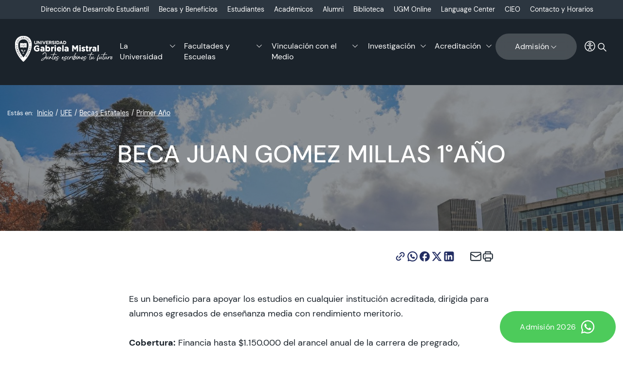

--- FILE ---
content_type: text/html; charset=utf-8
request_url: https://www.ugm.cl/ufe/becas-estatales/primer-ano/beca-juan-gomez-millas-1-ano
body_size: 92742
content:

<!DOCTYPE HTML>
<html lang="es-CL">

<head>
    <!-- Meta tags -->
     <!-- Google Tag Manager -->
 <script>(function(w,d,s,l,i){w[l]=w[l]||[];w[l].push({'gtm.start':
 new Date().getTime(),event:'gtm.js'});var f=d.getElementsByTagName(s)[0],
 j=d.createElement(s),dl=l!='dataLayer'?'&l='+l:'';j.async=true;j.src=
 'https://www.googletagmanager.com/gtm.js?id='+i+dl;f.parentNode.insertBefore(j,f);
 })(window,document,'script','dataLayer','GTM-WSSJP3M');</script>
 <!-- End Google Tag Manager -->
 <!-- Facebook Pixel Code -->
<script>
!function(f,b,e,v,n,t,s)
{if(f.fbq)return;n=f.fbq=function(){n.callMethod?
n.callMethod.apply(n,arguments):n.queue.push(arguments)};
if(!f._fbq)f._fbq=n;n.push=n;n.loaded=!0;n.version='2.0';
n.queue=[];t=b.createElement(e);t.async=!0;
t.src=v;s=b.getElementsByTagName(e)[0];
s.parentNode.insertBefore(t,s)}(window, document,'script',
'https://connect.facebook.net/en_US/fbevents.js');
fbq('init', '343442293462041');
fbq('track', 'PageView');
</script>
<noscript><img height="1" width="1" style="display:none"
src="https://www.facebook.com/tr?id=343442293462041&ev=PageView&noscript=1"
/></noscript>
<!-- End Facebook Pixel Code -->

<!-- Meta tags comunes-->
<title>BECA JUAN GOMEZ MILLAS 1°AÑO | Universidad Gabriela Mistral</title>
<meta name="robots" content="index,follow,noodp,noydir">
<meta charset="utf-8">
<meta name="description" content="">
<link rel="canonical" href="https://www.ugm.cl/ufe/becas-estatales/primer-ano/beca-juan-gomez-millas-1-ano">
<!-- utiles -->
<meta name="viewport" content="width=device-width, initial-scale=1.0">
<meta name="HandheldFriendly" content="True">
<meta name="format-detection" content="telephone=no">
<meta http-equiv="X-UA-Compatible" content="IE=edge">
<meta name="author" content="Universidad Gabriela Mistral" >
<link rel="shorcut icon" href="/favicon.ico" type="image/x-icon">
<link rel="icon" href="/favicon.ico" type="image/x-icon">
<!-- Meta tags Twitter-->
<meta name="twitter:card" content="summary_large_image">

<meta name="twitter:title" content="BECA JUAN GOMEZ MILLAS 1°AÑO | Universidad Gabriela Mistral">
<meta name="twitter:description" content="">

  
 
<meta property="twitter:image" content="https://www.ugm.cl/ugm/imag/v1/default/default-1200x630.jpg" />
 
<!-- Meta tags FB  -->
<meta property="og:url" content="https://www.ugm.cl/ufe/becas-estatales/primer-ano/beca-juan-gomez-millas-1-ano">
<meta property="og:type" content="website">
<meta property="og:title" content="BECA JUAN GOMEZ MILLAS 1°AÑO | Universidad Gabriela Mistral">
<meta property="og:description" content="">

  
 
<meta property="og:image" content="https://www.ugm.cl/ugm/imag/v1/default/default-1200x630.jpg">
<meta property="og:image:width" content="600">
<meta property="og:image:height" content="450">
 
<script type="application/ld+json">
    {
        "@context": "https://schema.org/",
        "@type": "NewsArticle",
        "mainEntityOfPage": {
            "@type": "Webpage",
            "name": "Universidad Gabriela Mistral",
            "url": "https://www.ugm.cl/ufe/becas-estatales/primer-ano/beca-juan-gomez-millas-1-ano"
        },
        "headline": "",
        "image": [
        
        ],
        "inLanguage": "es-ES",
        "datePublished": "",
        "author": {
            "@type": "Organization",
            "name": "Universidad Gabriela Mistral"
        },
        "publisher": {
            "@type": "Organization",
            "logo": {"@type": "ImageObject", "url": "https://www.ugm.cl/ugm/imag/v1/default/default-1200x630.jpg"},
            "name": "Universidad Gabriela Mistral",
            "sameAs": ["https://www.facebook.com/ugmistral", "https://twitter.com/"]
        }
    }
</script>
    <!--CSS-->
    <link href="/ugm/css/v2/css/main-av-1766508750-av-.css" rel="stylesheet" type="text/css">
<link href="/ugm/css/v2/css/gridpak-av-1766508750-av-.css" rel="stylesheet" type="text/css">
<link href="/ugm/css/v2/css/swiper-bundle.min-av-1766508750-av-.css" rel="stylesheet" type="text/css">
    <link href="/ugm/css/v2/css/articulo-av-1766508750-av-.css" rel="stylesheet" type="text/css">
    <link href="/ugm/css/v2/css/estilos_vtxt-av-1766508750-av-.css" rel="stylesheet" type="text/css">
</head>

<body class="articulo">
    <!-- saltar al contenido-->
    <div class="access1">
        <a href="#contenido-ppal" tabindex="-1">Click acá para ir directamente al contenido</a>
    </div>
    <!--HEADER-->
    <header id="header" class="header">
    <nav class="header__cont">
        <!-- menú Escritorio -->
        <div class="desktop">
            <!-- navegación principal -->
            <div class="header__top">
                <ul class="header__links">
                    
                    
                    
                    <li><a href="/direccion-de-desarrollo-estudiantil" target="_top">Dirección de Desarrollo Estudiantil</a></li>
                    
                    
                    
                    
                    <li><a href="/unidad-de-financiamiento-estudiantil" target="_top">Becas y Beneficios</a></li>
                    
                    
                    
                    
                    <li><a href="/estudiantes/" target="_top">Estudiantes</a></li>
                    
                    
                    
                    
                    <li><a href="/vicerrectoria-academica/" target="_top">Académicos</a></li>
                    
                    
                    
                    
                    <li><a href="https://alumni.ugm.cl/" target="_top">Alumni</a></li>
                    
                    
                    
                    
                    <li><a href="/biblioteca" target="_top">Biblioteca</a></li>
                    
                    
                    
                    
                    <li><a href="/ugm-online/ugm-online-learning" target="_top">UGM Online</a></li>
                    
                    
                    
                    
                    <li><a href="/language-center" target="_top">Language Center</a></li>
                    
                    
                    
                    
                    <li><a href="https://www.ugm.cl/congreso-de-educacion-online-cieo-ugm" target="_top">CIEO</a></li>
                    
                    
                    
                    
                    <li><a href="/contacto" target="_top">Contacto y Horarios</a></li>
                    
                    
                </ul>
            </div>
            <div class="header__bottom">
                
                
                <figure class="header__logo">
                    <a href="/">
                        <img src="/ugm/site/artic/20240614/imag/foto_0000000120240614121552/logo-main.svg" alt="Logo Header">
                    </a>
                </figure>
                
                
                <div class="header__group">
                    <!-- menu -->
                    <ul class="header__links">
                    
                    
                        

                            

                            
                            <li class="desp">
                                <a href="#">La Universidad</a>
                                <div class="sub-menu">
                                    <ul class="sub-menu__row">
                                        <li>
                                            <div class="sub-menu__content">
                                            
                                                
                                                <a href="/la-universidad/quienes-somos" target="_top">¿Quiénes Somos?</a>
                                                
                                                
                                            
                                                
                                                <a href="/la-universidad/mision-vision-valores-y-sellos" target="_top">Misión, Visión, Valores y Sellos</a>
                                                
                                                
                                            
                                                
                                                <a href="/la-universidad/autoridades" target="_top">Autoridades</a>
                                                
                                                
                                            
                                                
                                                <a href="/la-universidad/normativas" target="_top">Normativas</a>
                                                
                                                
                                            
                                                
                                                <a href="/acreditacion-ugm" target="_top">Proceso de Acreditación</a>
                                                
                                                
                                            
                                                
                                                <a href="/direccion-de-convivencia" target="_top">Convivencia Universitaria</a>
                                                
                                                
                                            
                                                
                                                <a href="/la-universidad/resena-historica" target="_top">Reseña Histórica</a>
                                                
                                                
                                            
                                                
                                                
                                            
                                                
                                                
                                            
                                                
                                                
                                            
                                                
                                                
                                            
                                                
                                                
                                            
                                                
                                                
                                            
                                                
                                                
                                            
                                                
                                                
                                            
                                            </div>
                                        </li>
                                    </ul>
                                </div>
                            </li>
                            
                            
                        
                            
                            


                        

                    
                        

                            

                            
                            <li class="desp">
                                <a href="#">Facultades y Escuelas</a>
                                <div class="sub-menu">
                                    <ul class="sub-menu__row">
                                        <li>
                                            <div class="sub-menu__content">
                                            
                                                
                                                <a href="/facultad-de-ciencias-sociales-juridicas-y-humanidades" target="_top">Facultad de Ciencias Sociales, Jurídicas y Humanidades</a>
                                                
                                                
                                            
                                                
                                                <a href="/escuela-de-derecho" target="_top">Escuela de Derecho</a>
                                                
                                                
                                            
                                                
                                                <a href="/escuela-de-trabajo-social" target="_top">Escuela de Trabajo Social</a>
                                                
                                                
                                            
                                                
                                                <a href="/escuela-de-humanidades" target="_top">Escuela de Humanidades</a>
                                                
                                                
                                            
                                                
                                                <a href="/escuela-periodismo-y-comunicaciones" target="_top">Escuela de Periodismo y Comunicaciones</a>
                                                
                                                
                                            
                                                
                                                <a href="/escuela-de-psicologia" target="_top">Escuela de Psicología</a>
                                                
                                                
                                            
                                                
                                                <a href="/facultad-de-negocios-y-tecnologias" target="_top">Facultad de Negocios y Tecnologías</a>
                                                
                                                
                                            
                                                
                                                <a href="/escuela-de-negocios" target="_top">Escuela de Negocios</a>
                                                
                                                
                                            
                                                
                                                <a href="/escuela-de-ingenierias-y-tecnologias" target="_top">Escuela de Ingenierías y Tecnologías</a>
                                                
                                                
                                            
                                                
                                                <a href="/facultad-de-arquitectura-diseno-y-artes-digitales" target="_top">Facultad de Arquitectura, Diseño y Artes Digitales</a>
                                                
                                                
                                            
                                                
                                                <a href="/escuela-de-arquitectura" target="_top">Escuela de Arquitectura</a>
                                                
                                                
                                            
                                                
                                                <a href="/escuela-de-diseno-y-artes-digitales" target="_top">Escuela de Diseño y Artes Digitales</a>
                                                
                                                
                                            
                                                
                                                
                                            
                                                
                                                
                                            
                                                
                                                
                                            
                                            </div>
                                        </li>
                                    </ul>
                                </div>
                            </li>
                            
                            
                        
                            
                            


                        

                    
                        

                            

                            
                            <li class="desp">
                                <a href="#">Vinculación con el Medio</a>
                                <div class="sub-menu">
                                    <ul class="sub-menu__row">
                                        <li>
                                            <div class="sub-menu__content">
                                            
                                                
                                                <a href="/vinculacion-con-el-medio-ugm" target="_top">Vinculación con el Medio UGM</a>
                                                
                                                
                                            
                                                
                                                <a href="/nosotros-vcm" target="_top">Nosotros</a>
                                                
                                                
                                            
                                                
                                                <a href="/politica-institucional-de-vinculacion-con-el-medio-ugm" target="_top">Política y modelo</a>
                                                
                                                
                                            
                                                
                                                <a href="/vinculacion-con-el-medio/preguntas-frecuentes-vcm" target="_top">Conceptos y preguntas frecuentes</a>
                                                
                                                
                                            
                                                
                                                <a href="/areas-de-accion-preferente" target="_top">Áreas de acción preferente</a>
                                                
                                                
                                            
                                                
                                                <a href="/fondos-concursables-vcm" target="_top">Fondos concursables</a>
                                                
                                                
                                            
                                                
                                                <a href="/huella-vcm" target="_top">Huella VcM</a>
                                                
                                                
                                            
                                                
                                                <a href="/vinculacion-con-el-medio/centros-de-vinculacion-con-la-comunidad" target="_top">Centros de Interacción con la comunidad</a>
                                                
                                                
                                            
                                                
                                                <a href="/noticias/vinculacion-con-el-medio" target="_top">Noticias</a>
                                                
                                                
                                            
                                                
                                                
                                            
                                                
                                                
                                            
                                                
                                                
                                            
                                                
                                                
                                            
                                                
                                                
                                            
                                                
                                                
                                            
                                            </div>
                                        </li>
                                    </ul>
                                </div>
                            </li>
                            
                            
                        
                            
                            


                        

                    
                        

                            

                            
                            <li class="desp">
                                <a href="#">Investigación</a>
                                <div class="sub-menu">
                                    <ul class="sub-menu__row">
                                        <li>
                                            <div class="sub-menu__content">
                                            
                                                
                                                <a href="/investigacion" target="_top">Investigación</a>
                                                
                                                
                                            
                                                
                                                <a href="/investigacion/nosotros" target="_top">Nosotros</a>
                                                
                                                
                                            
                                                
                                                <a href="/investigacion/politica-y-modelo" target="_top">Política y Modelo</a>
                                                
                                                
                                            
                                                
                                                <a href="/investigacion#seccion_2" target="_top">Productividad académica y científica </a>
                                                
                                                
                                            
                                                
                                                <a href="/investigacion#seccion_4" target="_top">Revistas</a>
                                                
                                                
                                            
                                                
                                                
                                            
                                                
                                                <a href="/investigacion/comite-etico-cientifico" target="_top">Comité Ético Científico</a>
                                                
                                                
                                            
                                                
                                                
                                            
                                                
                                                
                                            
                                                
                                                
                                            
                                                
                                                
                                            
                                                
                                                
                                            
                                                
                                                
                                            
                                                
                                                
                                            
                                                
                                                
                                            
                                            </div>
                                        </li>
                                    </ul>
                                </div>
                            </li>
                            
                            
                        
                            
                            


                        

                    
                        

                            

                            
                            <li class="desp">
                                <a href="#">Acreditación</a>
                                <div class="sub-menu">
                                    <ul class="sub-menu__row">
                                        <li>
                                            <div class="sub-menu__content">
                                            
                                                
                                                <a href="/acreditacion-ugm" target="_top">Acreditación UGM</a>
                                                
                                                
                                            
                                                
                                                <a href="/acreditacion-2024/proceso-de-autoevaluacion" target="_top">Proceso de Autoevaluación</a>
                                                
                                                
                                            
                                                
                                                <a href="/acreditacion-2024/participacion-e-involucramiento-de-actores" target="_top">Participación e Involucramiento de Actores</a>
                                                
                                                
                                            
                                                
                                                <a href="/acreditacion-2024/acreditacion-integral" target="_top">Acreditación Integral</a>
                                                
                                                
                                            
                                                
                                                <a href="/acreditacion-2024/preguntas-frecuentes" target="_top">Preguntas Frecuentes</a>
                                                
                                                
                                            
                                                
                                                
                                            
                                                
                                                
                                            
                                                
                                                
                                            
                                                
                                                
                                            
                                                
                                                
                                            
                                                
                                                
                                            
                                                
                                                
                                            
                                                
                                                
                                            
                                                
                                                
                                            
                                                
                                                
                                            
                                            </div>
                                        </li>
                                    </ul>
                                </div>
                            </li>
                            
                            
                        
                            
                            


                        
                            
                        

                    
                    </ul>
                    <!-- menú -->
                    <!-- links secundarios -->

                    <div class="header__btns header__links">
                        
                        <div class="desp">
                            <a href="" class="btn__primary btn__primary--blur">Admisión <span class="icon icon__right icon__chevron-down-w"></span></a>
                            <div class="sub-menu">
                                <ul class="sub-menu__row">
                                    <li>
                                        <div class="sub-menu__content">
                                            
                                            
                                            
                                            <a href="https://admision.ugm.cl/" target="_top">Pregrado UGM</a>
                                            
                                            
                                            
                                            
                                            
                                            <a href="https://advance.ugm.cl/" target="_top">Advance UGM</a>
                                            
                                            
                                            
                                            
                                            
                                            <a href="https://postgrados.ugm.cl/" target="_top">Postgrados UGM</a>
                                            
                                            
                                            
                                            
                                            
                                            
                                            
                                            
                                            
                                            
                                            
                                            
                                            
                                            
                                            
                                            
                                            
                                            
                                            
                                            
                                            
                                            
                                            
                                            
                                            
                                            
                                            
                                        </div>
                                    </li>
                                </ul>
                            </div>
                        </div>
                        
                        <div class="access-top">
                            <div class="item-icon">
                                <!-- botón accesibilidad -->
                                <button class="ic-access"></button>
                                <!-- FIN boton accesibilidad -->
                                <!-- barra accesibilidad -->
                                <div class="acc-cont">
                                    <div class="acc-holder">
                                        <ul class="cont-access">
                                            <li>
                                                <span class="acc-icon ic-text-lg"></span>
                                            </li> <!-- A+ -->
                                            <li>
                                                <span class="acc-icon ic-text-sm"></span>
                                            </li> <!-- A- -->
                                            <li>
                                                <label class="switch">
                                                    <input type="checkbox" id="toggle-theme">
                                                    <span class="slider round"></span>
                                                </label>
                                            </li> <!-- Contrast -->
                                        </ul>
                                    </div>
                                </div>
                                <!-- FIN barra accesibilidad -->
                            </div>
                        </div>
                        <div class="button-dropdown item-icon search-cont">
                            <!-- Barra de búsqueda -->
                            <form class="search-cont" id="form_buscar" method="get" action="/cgi-bin/prontus_search.cgi">
                                <div class="search-wrapper">
                                    <div class="input-holder">
                                        <input id="search_prontus" name="search_prontus" value="ugm" type="hidden">
                                        <input name="search_idx" value="all" type="hidden">
                                        <input name="search_tmp" value="search.html" type="hidden">
                                        <input name="search_modo" value="or" type="hidden">
                                        <input name="search_orden" value="cro" type="hidden">
                                        <input name="search_resxpag" value="9" type="hidden">
                                        <input name="search_form" value="yes" type="hidden">
                                        <input type="text" name="search_texto" placeholder="Ingresa tu búsqueda" class="search-input">
                                        <button class="search-icon btn">
                                            <span class="ic-search"></span>
                                        </button>


                                        <!-- icono despliegue buscador -->
                                        <div class="search-icon ic" onclick="addClass('.search-wrapper', 'active')">
                                            <span class="ic-search"></span>
                                        </div>
                                        <!-- FIN icono despliegue buscador -->
                                </div>
                                <!-- icono cierre buscador -->
                                <span class="close" onclick="removeClass('.search-wrapper', 'active')"></span>
                                <!-- FIN icono cierre buscador -->
                                </div>
                            </form>
                            <!--FIN Barra de búsqueda -->
                        </div>
                    </div>
                    <!-- FIN links secundarios -->
                </div>
            </div>
            <!-- /navegación principal -->
        </div>
        <!-- FIN menú Escritorio -->
        <!-- menú móvil -->
        <div class="menu-responsive mobile">

            <div class="top-bar">
                
                
                <figure class="cont-logo">
                    <a href="/">
                        <img src="/ugm/site/artic/20240614/imag/foto_0000000120240614121552/logo-main.svg" alt="Logo Header">
                    </a>
                </figure>
                
                
                <div class="btns-sec">
                    <input class="menu-btn" type="checkbox" id="menu-btn">
                    <label class="menu-icon" for="menu-btn"><span class="navicon"></span></label>
                </div>
            </div>
            <nav class="menu">
                <!-- barra búsqueda -->
                <div class="menu__search">
                    <form id="form_buscar" method="get" action="/cgi-bin/prontus_search.cgi">
                        <div class="search-wrapper active">
                            <div class="input-holder">
                                <input id="search_prontus" name="search_prontus" value="ugm" type="hidden">
                                <input name="search_idx" value="all" type="hidden">
                                <input name="search_tmp" value="search.html" type="hidden">
                                <input name="search_modo" value="or" type="hidden">
                                <input name="search_orden" value="cro" type="hidden">
                                <input name="search_resxpag" value="9" type="hidden">
                                <input name="search_form" value="yes" type="hidden">
                                <input type="text" name="search_texto" class="search-input" placeholder="Ingresa tu búsqueda">
                                <button class="search-icon"><img src="/ugm/imag/v1/icon/ic-search-b.svg" alt=""></button>
                                <div class="search-icon ic" onclick="addClass('.search-wrapper', 'active')"><span class="ic-search"></span></div>
                            </div>
                            <span class="close" onclick="removeClass('.search-wrapper', 'active')"></span>
                        </div>
                    </form>
                </div>
                <!-- FIN barra búsqueda -->

                <ul class="menu__links">
                
                
                    

                    

                        
                    <li class="accordionItem close">
                        <a href="#" class="main-link accordionItemHeading link">La Universidad<figure class="arrow"><img src="/ugm/imag/v1/icon/chevron-down-b.svg" alt=""></figure></a>
                        <ul class="accordionItemContent">

                            
                                
                            <li><a href="/la-universidad/quienes-somos" target="_top">¿Quiénes Somos?</a></li>
                                
                                
                            
                                
                            <li><a href="/la-universidad/mision-vision-valores-y-sellos" target="_top">Misión, Visión, Valores y Sellos</a></li>
                                
                                
                            
                                
                            <li><a href="/la-universidad/autoridades" target="_top">Autoridades</a></li>
                                
                                
                            
                                
                            <li><a href="/la-universidad/normativas" target="_top">Normativas</a></li>
                                
                                
                            
                                
                            <li><a href="/acreditacion-ugm" target="_top">Proceso de Acreditación</a></li>
                                
                                
                            
                                
                            <li><a href="/direccion-de-convivencia" target="_top">Convivencia Universitaria</a></li>
                                
                                
                            
                                
                            <li><a href="/la-universidad/resena-historica" target="_top">Reseña Histórica</a></li>
                                
                                
                            
                                
                                
                            
                                
                                
                            
                                
                                
                            
                                
                                
                            
                                
                                
                            
                                
                                
                            
                                
                                
                            
                                
                                
                            

                        </ul>
                    </li>
                        
                        
                    



                    

                    

                    
                    
                    

                    

                        
                    <li class="accordionItem close">
                        <a href="#" class="main-link accordionItemHeading link">Facultades y Escuelas<figure class="arrow"><img src="/ugm/imag/v1/icon/chevron-down-b.svg" alt=""></figure></a>
                        <ul class="accordionItemContent">

                            
                                
                            <li><a href="/facultad-de-ciencias-sociales-juridicas-y-humanidades" target="_top">Facultad de Ciencias Sociales, Jurídicas y Humanidades</a></li>
                                
                                
                            
                                
                            <li><a href="/escuela-de-derecho" target="_top">Escuela de Derecho</a></li>
                                
                                
                            
                                
                            <li><a href="/escuela-de-trabajo-social" target="_top">Escuela de Trabajo Social</a></li>
                                
                                
                            
                                
                            <li><a href="/escuela-de-humanidades" target="_top">Escuela de Humanidades</a></li>
                                
                                
                            
                                
                            <li><a href="/escuela-periodismo-y-comunicaciones" target="_top">Escuela de Periodismo y Comunicaciones</a></li>
                                
                                
                            
                                
                            <li><a href="/escuela-de-psicologia" target="_top">Escuela de Psicología</a></li>
                                
                                
                            
                                
                            <li><a href="/facultad-de-negocios-y-tecnologias" target="_top">Facultad de Negocios y Tecnologías</a></li>
                                
                                
                            
                                
                            <li><a href="/escuela-de-negocios" target="_top">Escuela de Negocios</a></li>
                                
                                
                            
                                
                            <li><a href="/escuela-de-ingenierias-y-tecnologias" target="_top">Escuela de Ingenierías y Tecnologías</a></li>
                                
                                
                            
                                
                            <li><a href="/facultad-de-arquitectura-diseno-y-artes-digitales" target="_top">Facultad de Arquitectura, Diseño y Artes Digitales</a></li>
                                
                                
                            
                                
                            <li><a href="/escuela-de-arquitectura" target="_top">Escuela de Arquitectura</a></li>
                                
                                
                            
                                
                            <li><a href="/escuela-de-diseno-y-artes-digitales" target="_top">Escuela de Diseño y Artes Digitales</a></li>
                                
                                
                            
                                
                                
                            
                                
                                
                            
                                
                                
                            

                        </ul>
                    </li>
                        
                        
                    



                    

                    

                    
                    
                    

                    

                        
                    <li class="accordionItem close">
                        <a href="#" class="main-link accordionItemHeading link">Vinculación con el Medio<figure class="arrow"><img src="/ugm/imag/v1/icon/chevron-down-b.svg" alt=""></figure></a>
                        <ul class="accordionItemContent">

                            
                                
                            <li><a href="/vinculacion-con-el-medio-ugm" target="_top">Vinculación con el Medio UGM</a></li>
                                
                                
                            
                                
                            <li><a href="/nosotros-vcm" target="_top">Nosotros</a></li>
                                
                                
                            
                                
                            <li><a href="/politica-institucional-de-vinculacion-con-el-medio-ugm" target="_top">Política y modelo</a></li>
                                
                                
                            
                                
                            <li><a href="/vinculacion-con-el-medio/preguntas-frecuentes-vcm" target="_top">Conceptos y preguntas frecuentes</a></li>
                                
                                
                            
                                
                            <li><a href="/areas-de-accion-preferente" target="_top">Áreas de acción preferente</a></li>
                                
                                
                            
                                
                            <li><a href="/fondos-concursables-vcm" target="_top">Fondos concursables</a></li>
                                
                                
                            
                                
                            <li><a href="/huella-vcm" target="_top">Huella VcM</a></li>
                                
                                
                            
                                
                            <li><a href="/vinculacion-con-el-medio/centros-de-vinculacion-con-la-comunidad" target="_top">Centros de Interacción con la comunidad</a></li>
                                
                                
                            
                                
                            <li><a href="/noticias/vinculacion-con-el-medio" target="_top">Noticias</a></li>
                                
                                
                            
                                
                                
                            
                                
                                
                            
                                
                                
                            
                                
                                
                            
                                
                                
                            
                                
                                
                            

                        </ul>
                    </li>
                        
                        
                    



                    

                    

                    
                    
                    

                    

                        
                    <li class="accordionItem close">
                        <a href="#" class="main-link accordionItemHeading link">Investigación<figure class="arrow"><img src="/ugm/imag/v1/icon/chevron-down-b.svg" alt=""></figure></a>
                        <ul class="accordionItemContent">

                            
                                
                            <li><a href="/investigacion" target="_top">Investigación</a></li>
                                
                                
                            
                                
                            <li><a href="/investigacion/nosotros" target="_top">Nosotros</a></li>
                                
                                
                            
                                
                            <li><a href="/investigacion/politica-y-modelo" target="_top">Política y Modelo</a></li>
                                
                                
                            
                                
                            <li><a href="/investigacion#seccion_2" target="_top">Productividad académica y científica </a></li>
                                
                                
                            
                                
                            <li><a href="/investigacion#seccion_4" target="_top">Revistas</a></li>
                                
                                
                            
                                
                                
                            
                                
                            <li><a href="/investigacion/comite-etico-cientifico" target="_top">Comité Ético Científico</a></li>
                                
                                
                            
                                
                                
                            
                                
                                
                            
                                
                                
                            
                                
                                
                            
                                
                                
                            
                                
                                
                            
                                
                                
                            
                                
                                
                            

                        </ul>
                    </li>
                        
                        
                    



                    

                    

                    
                    
                    

                    

                        
                    <li class="accordionItem close">
                        <a href="#" class="main-link accordionItemHeading link">Acreditación<figure class="arrow"><img src="/ugm/imag/v1/icon/chevron-down-b.svg" alt=""></figure></a>
                        <ul class="accordionItemContent">

                            
                                
                            <li><a href="/acreditacion-ugm" target="_top">Acreditación UGM</a></li>
                                
                                
                            
                                
                            <li><a href="/acreditacion-2024/proceso-de-autoevaluacion" target="_top">Proceso de Autoevaluación</a></li>
                                
                                
                            
                                
                            <li><a href="/acreditacion-2024/participacion-e-involucramiento-de-actores" target="_top">Participación e Involucramiento de Actores</a></li>
                                
                                
                            
                                
                            <li><a href="/acreditacion-2024/acreditacion-integral" target="_top">Acreditación Integral</a></li>
                                
                                
                            
                                
                            <li><a href="/acreditacion-2024/preguntas-frecuentes" target="_top">Preguntas Frecuentes</a></li>
                                
                                
                            
                                
                                
                            
                                
                                
                            
                                
                                
                            
                                
                                
                            
                                
                                
                            
                                
                                
                            
                                
                                
                            
                                
                                
                            
                                
                                
                            
                                
                                
                            

                        </ul>
                    </li>
                        
                        
                    



                    

                    

                    
                    
                    
                    

                    
                    <li class="accordionItem close">
                        <a href="#" class="main-link main-link__btn accordionItemHeading link">Admisión  <figure class="arrow"><img src="/ugm/imag/v1/icon/chevron-down-b.svg" alt=""></figure></a>
                        <ul class="accordionItemContent">
                            
                            
                            
                            <li><a href="https://admision.ugm.cl/" target="_top">Pregrado UGM</a></li>
                            
                            
                            
                            
                            
                            <li><a href="https://advance.ugm.cl/" target="_top">Advance UGM</a></li>
                            
                            
                            
                            
                            
                            <li><a href="https://postgrados.ugm.cl/" target="_top">Postgrados UGM</a></li>
                            
                            
                            
                            
                            
                            
                            
                            
                            
                            
                            
                            
                            
                            
                            
                            
                            
                            
                            
                            
                            
                            
                            
                            
                            
                            
                            
                        </ul>
                    </li>
                    
                </ul>

                <ul class="menu__links menu__links-sec">
                    
                    
                    
                    <li><a href="/direccion-de-desarrollo-estudiantil" target="_top">Dirección de Desarrollo Estudiantil</a></li>
                    
                    
                    
                    
                    <li><a href="/unidad-de-financiamiento-estudiantil" target="_top">Becas y Beneficios</a></li>
                    
                    
                    
                    
                    <li><a href="/estudiantes/" target="_top">Estudiantes</a></li>
                    
                    
                    
                    
                    <li><a href="/vicerrectoria-academica/" target="_top">Académicos</a></li>
                    
                    
                    
                    
                    <li><a href="https://alumni.ugm.cl/" target="_top">Alumni</a></li>
                    
                    
                    
                    
                    <li><a href="/biblioteca" target="_top">Biblioteca</a></li>
                    
                    
                    
                    
                    <li><a href="/ugm-online/ugm-online-learning" target="_top">UGM Online</a></li>
                    
                    
                    
                    
                    <li><a href="/language-center" target="_top">Language Center</a></li>
                    
                    
                    
                    
                    <li><a href="https://www.ugm.cl/congreso-de-educacion-online-cieo-ugm" target="_top">CIEO</a></li>
                    
                    
                    
                    
                    <li><a href="/contacto" target="_top">Contacto y Horarios</a></li>
                    
                    
                </ul>

                <ul class="cont-access">
                    <li class="access">
                        <label class="switch">
                            <input type="checkbox" id="toggle-theme-mobile">
                            <span class="slider round"></span>
                        </label>
                        <p class="txt-light">modo claro</p>
                        <p class="txt-dark">modo oscuro</p>
                    </li>
                </ul>
            </nav>
        </div>
        <!-- FIN menú móvil -->
        <div class="separa"></div>
    </nav>
</header>
    <!--/HEADER-->
    <!--CONTENIDO-->
    <div class="main">
        
        <header class="enc-main enc-main__bg-img enc-main__short">
            <div class="auxi">
                <!--breadcrumbs-->
                <div class="breadcrumbs">
    <p class="pref">Estás en:</p>
    <span class="breadcrumb"><a href="/">Inicio</a></span>
    
        
    <span class="breadcrumb"><a href="/unidad-de-financiamiento-estudiantil">UFE</a></span>
        
        
        
            
            
    <span class="breadcrumb"><a href="/ugm/site/tax/port/all/taxport_29_29__1.html">Becas Estatales</a></span>
            
        
        
            
            
    <span class="breadcrumb"><a href="/ugm/site/tax/port/all/taxport_29_29_7_1.html">Primer Año</a></span>
            
        
    
</div>

                <div class="enc-main__content">
                    
                    <h1 class="enc-main__title" id="#contenido-ppal">BECA JUAN GOMEZ MILLAS 1°AÑO</h1>
                    
                </div>
            </div>
            <div class="img-wrap">
                <picture>
                    <source media="(min-width: 768px)"
                        srcset="/ugm/imag/v2/default/art_1920x600.jpg">
                    <source media="(max-width: 767px)"
                        srcset="/ugm/imag/v2/default/art_600x820-m.jpg">
                    <img src="/ugm/imag/v2/default/art_1920x600.jpg"
                        alt="BECA JUAN GOMEZ MILLAS 1°AÑO">
                </picture>
            </div>
        </header>

        <!-- artículo  -->
        <section class="art-content">
            <div class="auxi">
                <div class="art-col">
                    
                    
                        
                    

                    <div class="tools">
                        
                        <ul class="tools__share">
    <li><a href="javascript: void(0)" data-copy="true" data-exclude="true"><img src="/ugm/imag/v2/icon/ic-link.svg" alt=""></a></li>

    <li><a href="javascript: void(0)" data-share-url="https://wa.me/?text=https://www.ugm.cl/ufe/becas-estatales/primer-ano/beca-juan-gomez-millas-1-ano" data-share-w="650" data-share-h="400" data-exclude="true" title="Whatsapp">
        <img src="/ugm/imag/v2/icon/ic-whatsapp.svg" alt="Whatsapp"></a></li>

    <li><a href="javascript: void(0)" data-share-url="https://www.facebook.com/share.php?u=https://www.ugm.cl/ufe/becas-estatales/primer-ano/beca-juan-gomez-millas-1-ano" data-share-w="550" data-share-h="350" data-exclude="true" title="Facebook">
        <img src="/ugm/imag/v2/icon/ic-facebook.svg" alt="Facebook"></a></li>

    <li><a href="javascript: void(0)" data-share-url="https://twitter.com/share?url=https://www.ugm.cl/ufe/becas-estatales/primer-ano/beca-juan-gomez-millas-1-ano" data-share-w="650" data-share-h="400" data-exclude="true" title="X">
        <img src="/ugm/imag/v2/icon/ic-twitter.svg" alt="X"></a></li>

    <li><a href="javascript: void(0)" data-share-url="https://www.linkedin.com/shareArticle?mini=true&amp;url=https://www.ugm.cl/ufe/becas-estatales/primer-ano/beca-juan-gomez-millas-1-ano" data-share-w="650" data-share-h="400" data-exclude="true" title="Linkedin">
        <img src="/ugm/imag/v2/icon/ic-linkedin.svg" alt="Linkedin"></a></li>

    <li class="tools__print">
     <ul>
         <li><a href="javascript: void(0)" onclick="window.open('mailto:?subject=' + decodeURIComponent('BECA JUAN GOMEZ MILLAS 1°AÑO' ).replace('&amp;', '%26') + '&amp;body=' + decodeURIComponent('https://www.ugm.cl/ufe/becas-estatales/primer-ano/beca-juan-gomez-millas-1-ano' ), '_blank')" title="Email">
             <img src="/ugm/imag/v2/icon/ic-mail.svg" alt="Email"></a></li>
         <li><a href="javascript: void(0)" onclick="window.print();return false;"><img src="/ugm/imag/v2/icon/ic-print.svg" alt="Imprimir"></a></li>
     </ul>
</li>
</ul>
                    </div>

                    
<!--STIT_vtxt_cuerpo-->
<div class="anclas">
    
</div>
<!--FIN STIT_vtxt_cuerpo-->
    

                    
                    <div class="CUERPO">
                        <p>Es un beneficio para apoyar los estudios en cualquier institución acreditada, dirigida para alumnos egresados de enseñanza media con rendimiento meritorio.</p>
<p><strong>Cobertura:</strong> Financia hasta $1.150.000 del arancel anual de la carrera de pregrado, modalidad presencial.</p>
<p><strong>Requisitos Postulación: </strong></p>
<ul>
<li>Completar el FUAS en <a href="http://www.fuas.cl">fuas.cl</a> en las fechas informadas por Mineduc.</li>
<li>Alumnos egresados de Enseñanza Media con rendimiento académico meritorio.</li>
<li><strong>Estudiantes Nuevos/as:</strong> Puntaje igual o superior a 510 puntos (escala 100-1.000) en el promedio de las pruebas obligatorias (pruebas Competencia Lectora/Comprensión Lectora y Competencia Matemática 1 /Matemática) en las PAES del año de admisión a la carrera o el anterior.<br>• Matricularse en instituciones acreditadas al 31 de diciembre de 2025.</li>
</ul>
<p><strong>Requisitos Socioeconómico:</strong></p>
<ul>
<li>Pertenecer al 70% de la población de menores ingresos del país. </li>
</ul>
<p> </p>
<p style="text-align: center;"><strong>Unidad Financiamiento Estudiantil UFE<br></strong><strong>Universidad Gabriela Mistral</strong></p>
                    </div>
                    
                    
                    

<!-- descargables -->
<section class="downloads">
    <div class="block-head">
        <h2 class="block-head__title">Archivos adjuntos</h2>
    </div>
    <ul>
    
        
        <li class="downloads__item">
            <a href="/ugm/site/docs/20211130/20211130164406/beca_juangomezmillas_2026.pdf" target="_blank">
                <figure class="img">
                    <img src="/ugm/imag/v2/icon/ic-download.svg"
                        alt="pdf">
                </figure>
                <div class="downloads__content">
                    <h3 class="download__title">
                        Descarga documento "Descargar Documento"
                    </h3>
                    <p class="download__size">(pdf, 218 KiB)</p>
                </div>
            </a>
        </li>
        
    
        
    
        
    
        
    
        
    
        
    
        
    
        
    
        
    
        
    
        
    
        
    
        
    
        
    
        
    
        
    
        
    
        
    
        
    
        
    
        
    
        
    
        
    
        
    
        
    
        
    
        
    
        
    
        
    
        
    
        
    
        
    
        
    
        
    
        
    
        
    
        
    
        
    
        
    
        
    
        
    
        
    
        
    
        
    
        
    
        
    
        
    
        
    
        
    
        
    
    </ul>
</section>


                    
                    
                    <!--FAQ-->

<!--FIN FAQ-->
                </div>
            </div>
        </section>

        

    </div>
    <!--/CONTENIDO-->

    <!--FOOTER-->
    <!--FOOTER-->
<footer class="footer">
    <div class="auxi">
        <div class="footer__top">
            <div class="footer__info">
                
                
                    <a href="/" target="_top" class="logo"><img src="/ugm/site/artic/20251028/imag/foto_0000000120251028092900/logo-main.svg" alt="Logo UGM footer"></a>
                
                
                
                
                    <a href="#" target="_top" class="logo__acred"><img src="/ugm/site/artic/20250923/imag/foto_0000001720250923180334/UGM_Acreditada_Avanzado_blanco_.png" alt="Logo Acreditación 2025"></a>
                
                
                
                
                    <a href="" target="_top" class="logo__acred"><img src="/ugm/site/artic/20240702/imag/foto_0000003920240702142451/logo_alto_contraste.png" alt="LOGO CONSTRUYENDO"></a>
                
                
                
                
                    <a href="#" target="_top" class="logo__acred"><img src="/ugm/site/artic/20240617/imag/foto_0000000220240617151314/logo-qm.svg" alt="Logo QM"></a>
                
                
                
            </div>

            <ul class="footer__social">
                
                
                <li><a href="https://www.linkedin.com/school/universidad-gabriela-mistral/" target="_top"><img src="/ugm/site/artic/20240617/imag/foto_0000000120240617151956/ic-linkedin-f.svg" alt="Linkedin"></a></li>
                
                
                
                <li><a href="https://open.spotify.com/user/31247tsomio4m3532eotwravttfa" target="_top"><img src="/ugm/site/artic/20240617/imag/foto_0000000120240617152028/ic-spotify-f.svg" alt="Spotify"></a></li>
                
                
                
                <li><a href="https://www.facebook.com/ugmistral" target="_top"><img src="/ugm/site/artic/20240617/imag/foto_0000000120240617151627/ic-facebook-f.svg" alt="Facebook"></a></li>
                
                
                
                <li><a href="https://www.youtube.com/user/ugabrielamistral" target="_top"><img src="/ugm/site/artic/20240617/imag/foto_0000000120240617151921/ic-youtube-f.svg" alt="youtube"></a></li>
                
                
                
                <li><a href="https://www.instagram.com/ugmistral/" target="_top"><img src="/ugm/site/artic/20240617/imag/foto_0000000120240617151853/ic-instagram-f.svg" alt="Instagram"></a></li>
                
                
            </ul>
        </div>
    </div>
    <div class="auxi col-reverse">
        <div class="footer__links">
            <div class="desktop">
                
                <div class="footer__col">
                    <div class="footer__tit">
                        <h2 class="tit">Accesos</h2>
                    </div>
                    <ul>
                        
                        
                        
                        <li>
                            <a href="https://www.ugm.cl/acreditacion-ugm" target="_top">Acreditación</a>
                        </li>
                        
                        
                        
                        
                        
                        <li>
                            <a href="http://alumnosnet.ugm.cl/" target="_top">Portal de Estudiantes</a>
                        </li>
                        
                        
                        
                        
                        
                        <li>
                            <a href="/portales" target="_top">Portales</a>
                        </li>
                        
                        
                        
                        
                        
                        <li>
                            <a href="https://admision.ugm.cl/" target="_top">Admisión</a>
                        </li>
                        
                        
                        
                        
                        
                        <li>
                            <a href="/la-universidad/politicas-privacidad" target="_top">Políticas de privacidad</a>
                        </li>
                        
                        
                        
                        
                        
                        <li>
                            <a href="https://www.ugm.cl/noticias/medalla-40-anos-en-ugm" target="_top">Medalla 40 Años UGM</a>
                        </li>
                        
                        
                        
                        
                        
                        <li>
                            <a href="https://www.ugm.cl/ley-21-369" target="_top">Ley 21.369</a>
                        </li>
                        
                        
                        
                        
                        
                        <li>
                            <a href="/noticias/ugm-en-medios" target="_top">UGM en Medios</a>
                        </li>
                        
                        
                        
                        
                        
                        <li>
                            <a href="https://universidadgabrielamistral.trytoku.com/forms/checkout" target="_blank">Botón de pago</a>
                        </li>
                        
                        
                        
                        
                        
                        <li>
                            <a href="/direccion-de-desarrollo-estudiantil " target="_top">Desarrollo Estudiantil</a>
                        </li>
                        
                        
                        
                        
                        
                        
                        
                        
                        
                        
                        
                        
                        
                    </ul>
                </div>
                
                <div class="footer__col">
                    <div class="footer__tit">
                        <h2 class="tit">La Universidad</h2>
                    </div>
                    <ul>
                        
                        
                        
                        <li>
                            <a href="/la-universidad/quienes-somos" target="_top">¿Quiénes Somos?</a>
                        </li>
                        
                        
                        
                        
                        
                        <li>
                            <a href="/la-universidad/mision-vision-valores-y-sellos" target="_top">Misión, Visión, Valores y Sellos</a>
                        </li>
                        
                        
                        
                        
                        
                        <li>
                            <a href="/la-universidad/autoridades" target="_top">Autoridades</a>
                        </li>
                        
                        
                        
                        
                        
                        <li>
                            <a href="/la-universidad/normativas" target="_top">Normativas</a>
                        </li>
                        
                        
                        
                        
                        
                        <li>
                            <a href="/acreditacion-ugm" target="_top">Proceso de Acreditación</a>
                        </li>
                        
                        
                        
                        
                        
                        <li>
                            <a href="/direccion-de-convivencia" target="_top">Convivencia Universitaria</a>
                        </li>
                        
                        
                        
                        
                        
                        <li>
                            <a href="/la-universidad/resena-historica" target="_top">Reseña Histórica</a>
                        </li>
                        
                        
                        
                        
                        
                        
                        
                        
                        
                        
                        
                        
                        
                        
                        
                        
                        
                        
                        
                    </ul>
                </div>
                
                <div class="footer__col">
                    <div class="footer__tit">
                        <h2 class="tit">Facultades y Escuelas</h2>
                    </div>
                    <ul>
                        
                        
                        
                        <li>
                            <a href="/facultad-de-ciencias-sociales-juridicas-y-humanidades" target="_top">Facultad de Ciencias Sociales, Jurídicas y Humanidades</a>
                        </li>
                        
                        
                        
                        
                        
                        <li>
                            <a href="/escuela-de-derecho" target="_top">Escuela de Derecho</a>
                        </li>
                        
                        
                        
                        
                        
                        <li>
                            <a href="/escuela-de-trabajo-social" target="_top">Escuela de Trabajo Social</a>
                        </li>
                        
                        
                        
                        
                        
                        <li>
                            <a href="/escuela-de-humanidades" target="_top">Escuela de Humanidades</a>
                        </li>
                        
                        
                        
                        
                        
                        <li>
                            <a href="/escuela-periodismo-y-comunicaciones" target="_top">Escuela de Periodismo y Comunicaciones</a>
                        </li>
                        
                        
                        
                        
                        
                        <li>
                            <a href="/escuela-de-psicologia" target="_top">Escuela de Psicología</a>
                        </li>
                        
                        
                        
                        
                        
                        <li>
                            <a href="/facultad-de-negocios-y-tecnologias" target="_top">Facultad de Negocios y Tecnologías</a>
                        </li>
                        
                        
                        
                        
                        
                        <li>
                            <a href="/escuela-de-negocios" target="_top">Escuela de Negocios</a>
                        </li>
                        
                        
                        
                        
                        
                        <li>
                            <a href="/escuela-de-ingenierias-y-tecnologias" target="_top">Escuela de Ingenierías y Tecnologías</a>
                        </li>
                        
                        
                        
                        
                        
                        <li>
                            <a href="/facultad-de-arquitectura-diseno-y-artes-digitales" target="_top">Facultad de Arquitectura, Diseño y Artes Digitales</a>
                        </li>
                        
                        
                        
                        
                        
                        <li>
                            <a href="/escuela-de-arquitectura" target="_top">Escuela de Arquitectura</a>
                        </li>
                        
                        
                        
                        
                        
                        <li>
                            <a href="/escuela-de-diseno-y-artes-digitales" target="_top">Escuela de Diseño y Artes Digitales</a>
                        </li>
                        
                        
                        
                        
                        
                        
                        
                        
                        
                    </ul>
                </div>
                
            </div>
            <div class="footer__col">
                
                <a href="/contacto" target="_top" class="btn__primary btn__primary--blur">Contacto y Horarios <span class="icon icon__arrow-top-w"></span></a>
                
                <ul>
                    
                    <li class="contact">
                        
                        <img src="/ugm/site/artic/20240624/imag/foto_0000000120240624140430/ic-marker-w.svg" alt="Dirección">
                        
                        <div class="contact__content">
                            <p class="contact__prefix">Dirección</p>
                            <a href="https://goo.gl/maps/DTWFgZrku7CwDZgt5" target="_blank">
                                <p class="contact__subtit">Av. Andrés Bello 1337, Providencia. Santiago, Chile</p>
                            </a>
                        </div>
                    </li>
                    
                    <li class="contact">
                        
                        <img src="/ugm/site/artic/20240617/imag/foto_0000000120240617154421/ic-phone-w.svg" alt="Teléfono UGM">
                        
                        <div class="contact__content">
                            <p class="contact__prefix">Teléfono UGM</p>
                            
                                <p class="contact__subtit">+56 2 2414 4545</p>
                            
                        </div>
                    </li>
                    
                    <li class="contact">
                        
                        <img src="/ugm/site/artic/20240617/imag/foto_0000000120240617154500/ic-phone-w.svg" alt="Admisión 2026">
                        
                        <div class="contact__content">
                            <p class="contact__prefix">Admisión 2026</p>
                            
                                <p class="contact__subtit">600 914 0486</p>
                            
                        </div>
                    </li>
                    
                </ul>
            </div>
        </div>
        <div class="footer__links menujq mobile">
            <ul>
                
                <li>
                    <a class="subtit" href="javascript:void();">Accesos</a>
                    <ul>
                        
                        
                        
                        <li>
                            <a href="https://www.ugm.cl/acreditacion-ugm" target="_top">Acreditación</a>
                        </li>
                        
                        
                        
                        
                        
                        <li>
                            <a href="http://alumnosnet.ugm.cl/" target="_top">Portal de Estudiantes</a>
                        </li>
                        
                        
                        
                        
                        
                        <li>
                            <a href="/portales" target="_top">Portales</a>
                        </li>
                        
                        
                        
                        
                        
                        <li>
                            <a href="https://admision.ugm.cl/" target="_top">Admisión</a>
                        </li>
                        
                        
                        
                        
                        
                        <li>
                            <a href="/la-universidad/politicas-privacidad" target="_top">Políticas de privacidad</a>
                        </li>
                        
                        
                        
                        
                        
                        <li>
                            <a href="https://www.ugm.cl/noticias/medalla-40-anos-en-ugm" target="_top">Medalla 40 Años UGM</a>
                        </li>
                        
                        
                        
                        
                        
                        <li>
                            <a href="https://www.ugm.cl/ley-21-369" target="_top">Ley 21.369</a>
                        </li>
                        
                        
                        
                        
                        
                        <li>
                            <a href="/noticias/ugm-en-medios" target="_top">UGM en Medios</a>
                        </li>
                        
                        
                        
                        
                        
                        <li>
                            <a href="https://universidadgabrielamistral.trytoku.com/forms/checkout" target="_blank">Botón de pago</a>
                        </li>
                        
                        
                        
                        
                        
                        <li>
                            <a href="/direccion-de-desarrollo-estudiantil " target="_top">Desarrollo Estudiantil</a>
                        </li>
                        
                        
                        
                        
                        
                        
                        
                        
                        
                        
                        
                        
                        
                    </ul>
                </li>
                
                <li>
                    <a class="subtit" href="javascript:void();">La Universidad</a>
                    <ul>
                        
                        
                        
                        <li>
                            <a href="/la-universidad/quienes-somos" target="_top">¿Quiénes Somos?</a>
                        </li>
                        
                        
                        
                        
                        
                        <li>
                            <a href="/la-universidad/mision-vision-valores-y-sellos" target="_top">Misión, Visión, Valores y Sellos</a>
                        </li>
                        
                        
                        
                        
                        
                        <li>
                            <a href="/la-universidad/autoridades" target="_top">Autoridades</a>
                        </li>
                        
                        
                        
                        
                        
                        <li>
                            <a href="/la-universidad/normativas" target="_top">Normativas</a>
                        </li>
                        
                        
                        
                        
                        
                        <li>
                            <a href="/acreditacion-ugm" target="_top">Proceso de Acreditación</a>
                        </li>
                        
                        
                        
                        
                        
                        <li>
                            <a href="/direccion-de-convivencia" target="_top">Convivencia Universitaria</a>
                        </li>
                        
                        
                        
                        
                        
                        <li>
                            <a href="/la-universidad/resena-historica" target="_top">Reseña Histórica</a>
                        </li>
                        
                        
                        
                        
                        
                        
                        
                        
                        
                        
                        
                        
                        
                        
                        
                        
                        
                        
                        
                    </ul>
                </li>
                
                <li>
                    <a class="subtit" href="javascript:void();">Facultades y Escuelas</a>
                    <ul>
                        
                        
                        
                        <li>
                            <a href="/facultad-de-ciencias-sociales-juridicas-y-humanidades" target="_top">Facultad de Ciencias Sociales, Jurídicas y Humanidades</a>
                        </li>
                        
                        
                        
                        
                        
                        <li>
                            <a href="/escuela-de-derecho" target="_top">Escuela de Derecho</a>
                        </li>
                        
                        
                        
                        
                        
                        <li>
                            <a href="/escuela-de-trabajo-social" target="_top">Escuela de Trabajo Social</a>
                        </li>
                        
                        
                        
                        
                        
                        <li>
                            <a href="/escuela-de-humanidades" target="_top">Escuela de Humanidades</a>
                        </li>
                        
                        
                        
                        
                        
                        <li>
                            <a href="/escuela-periodismo-y-comunicaciones" target="_top">Escuela de Periodismo y Comunicaciones</a>
                        </li>
                        
                        
                        
                        
                        
                        <li>
                            <a href="/escuela-de-psicologia" target="_top">Escuela de Psicología</a>
                        </li>
                        
                        
                        
                        
                        
                        <li>
                            <a href="/facultad-de-negocios-y-tecnologias" target="_top">Facultad de Negocios y Tecnologías</a>
                        </li>
                        
                        
                        
                        
                        
                        <li>
                            <a href="/escuela-de-negocios" target="_top">Escuela de Negocios</a>
                        </li>
                        
                        
                        
                        
                        
                        <li>
                            <a href="/escuela-de-ingenierias-y-tecnologias" target="_top">Escuela de Ingenierías y Tecnologías</a>
                        </li>
                        
                        
                        
                        
                        
                        <li>
                            <a href="/facultad-de-arquitectura-diseno-y-artes-digitales" target="_top">Facultad de Arquitectura, Diseño y Artes Digitales</a>
                        </li>
                        
                        
                        
                        
                        
                        <li>
                            <a href="/escuela-de-arquitectura" target="_top">Escuela de Arquitectura</a>
                        </li>
                        
                        
                        
                        
                        
                        <li>
                            <a href="/escuela-de-diseno-y-artes-digitales" target="_top">Escuela de Diseño y Artes Digitales</a>
                        </li>
                        
                        
                        
                        
                        
                        
                        
                        
                        
                    </ul>
                </li>
                
                
            </ul>
        </div>
    </div>

</footer>
<!--/FOOTER-->


<a href="https://wa.me/56941947553" target="_blank" class="btn__primary btn__primary--whatsapp btn__fixed">Admisión 2026 <span class="icon icon__whatsapp-w"></span></a>

    <!--/FOOTER-->
    <!--JS-->
    <script src="/ugm/js-local/v2/anclas-av-1766508750-av-.js"></script>
<script src="/prontus/front/js-local/jquery/jquery.min-av-1766508750-av-.js"></script>
<script src="/ugm/js-local/v2/swiper-bundle.min-av-1766508750-av-.js"></script>
<script src="/ugm/js-local/v2/js-global-av-1766508750-av-.js"></script>
<script src="/ugm/js-local/v2/fontSize-av-1766508750-av-.js"></script>
    <script src="/ugm/js-local/articulos.class-av-1766508750-av-.js" defer></script>
    
</body>

</html>

--- FILE ---
content_type: text/css
request_url: https://www.ugm.cl/ugm/css/v2/css/main-av-1766508750-av-.css
body_size: 252568
content:
@charset "UTF-8";
/* agregar aquí todos los archivos sass parciales ej: "_archivo_parcial.sass" */
/* para revisar estilos desde el inspector del navegador, se debe generar un archivo .map
 * que ayuda a identificar en qué lineas de un archivo .sass están los estilos*/
blockquote, q {
  quotes: none;
}

html, body, div, span, applet, object, iframe,
h1, h2, h3, h4, h5, h6, p, blockquote, pre,
a, abbr, acronym, address, big, cite, code,
del, dfn, img, ins, kbd, q, s, samp,
small, strike, strong, sub, sup, tt, var,
b, u, i, center,
dl, dt, dd, ol, ul, li,
fieldset, form, label, legend, caption, tfoot, thead, th,
article, aside, canvas, details, embed,
figure, figcaption, footer, header, hgroup,
menu, nav, output, ruby, section, summary,
time, mark, audio, video {
  margin: 0;
  padding: 0;
  border: 0;
  font-size: 100%;
  font: inherit;
}

a:focus {
  outline: 0px dotted !important;
}

table {
  border-collapse: collapse;
  border-spacing: 0;
}

body {
  line-height: 1;
}

blockquote:before, blockquote:after, q:before, q:after {
  content: "";
  content: none;
}

ol, ul {
  list-style: none;
}

article, aside, details, figcaption, figure,
footer, header, hgroup, menu, nav, section {
  display: block;
}

/* Para utilizar las variables basta con reemplazar el atributo por el nombre de la variable en nuestro código ej: "color: $main_azul" */
/* al modificar el atributo de cualquier variable afectará a todos los selectores donde se utilizó */
@font-face {
  font-family: "DMSans-Regular";
  font-style: woff2 woff;
  font-weight: normal;
  src: url("../fonts/dm-sans/DMSans-Regular.woff2") format("woff2"), url("../fonts/dm-sans/DMSans-Regular.woff") format("woff");
}
@font-face {
  font-family: "DMSans-Medium";
  font-style: woff2 woff;
  font-weight: normal;
  src: url("../fonts/dm-sans/DMSans-Medium.woff2") format("woff2"), url("../fonts/dm-sans/DMSans-Medium.woff") format("woff");
}
@font-face {
  font-family: "DMSans-Bold";
  font-style: woff2 woff;
  font-weight: normal;
  src: url("../fonts/dm-sans/DMSans-Bold.woff2") format("woff2"), url("../fonts/dm-sans/DMSans-Bold.woff") format("woff");
}
/* para utilizar los mixins llamarlos de la siguiente forma en el código sass: @include nombre_mixin */
/* para utilizar los mixins llamarlos de la siguiente forma en el código sass: @mixin nombre_mixin */
/* para utilizar los mixins llamarlos de la siguiente forma en el código sass: @include nombre_mixin */
/* para utilizar mixins variables llamar de la siguiente forma: @include nombre_mixin(variable1, variable2, ...) */
.swiper-button-next, .swiper-button-prev {
  background-repeat: no-repeat !important;
  background-position: center !important;
  background-size: 35px !important;
  backdrop-filter: blur(10px);
  background-color: rgba(207, 207, 207, 0.54);
  border-radius: 1rem;
  z-index: 1 !important;
  width: 54px !important;
  height: 54px !important;
  top: calc(50% + 12px) !important;
  outline: none !important;
}
.swiper-button-next::after, .swiper-button-prev::after {
  content: none !important;
}
@media (max-width: 426px) {
  .swiper-button-next, .swiper-button-prev {
    width: 40px !important;
    height: 40px !important;
  }
}
@media (min-width: 767px) and (max-width: 991px) {
  .swiper-button-next, .swiper-button-prev {
    width: 40px !important;
    height: 40px !important;
  }
}

.swiper-button-next {
  background-image: url("../../imag/v1/icon/arrow-right-b.svg") !important;
  right: 1vw !important;
}

.swiper-button-prev {
  background-image: url("../../imag/v1/icon/arrow-left-b.svg") !important;
  left: 1vw !important;
}

.swiper-button-disabled {
  opacity: 1 !important;
}

.btn__primary.btn-disabled:hover, .btn__primary.btn-disabled {
  background: rgb(227, 227, 227);
  background: -moz-linear-gradient(137deg, rgb(227, 227, 227) 20%, rgb(181, 181, 181) 100%);
  background: -webkit-linear-gradient(137deg, rgb(227, 227, 227) 20%, rgb(181, 181, 181) 100%);
  background: linear-gradient(137deg, rgb(227, 227, 227) 20%, rgb(181, 181, 181) 100%);
  filter: progid:DXImageTransform.Microsoft.gradient(startColorstr="#e3e3e3",endColorstr="#b5b5b5",GradientType=1);
}

.btn__primary {
  display: inline-block;
  font-size: 1rem;
  padding: 15px 40px;
  border-radius: 3rem;
  letter-spacing: 0.2px;
  gap: 3px;
  border: 1px solid;
  transition: 0.3s all ease;
  display: inline-flex;
  display: -webkit-inline-box;
  display: -webkit-inline-flex;
  display: -moz-inline-box;
  display: -ms-inline-flexbox;
  -ms-flex-align: center;
  -moz-box-align: center;
  -webkit-box-align: center;
  -webkit-align-items: center;
  align-items: center;
  -webkit-box-pack: center;
  -moz-box-pack: center;
  -ms-flex-pack: center;
  -webkit-justify-content: center;
  justify-content: center;
}
@media (max-width: 426px) {
  .btn__primary {
    margin: 10px auto;
    line-height: 20px;
    width: 90%;
    text-align: center;
  }
}
@media (min-width: 426px) and (max-width: 767px) {
  .btn__primary {
    margin: 10px auto;
    line-height: 20px;
    width: 90%;
    text-align: center;
  }
}
@media (min-width: 767px) and (max-width: 991px) {
  .btn__primary {
    padding: 15px 30px;
  }
}
.btn__primary:hover {
  transition: 0.3s all ease;
}
.btn__primary.btn-disabled {
  color: #666666;
  cursor: inherit;
}
.btn__primary .icon {
  width: 24px;
  height: 24px;
}
.btn__primary--sm {
  padding: 14px 36px;
  font-size: 0.875rem;
}
.btn__primary--blue {
  color: #ffffff;
  background-color: #1B232B;
  border-color: #1B232B;
}
.btn__primary--blue:hover {
  background-color: #222D62;
  border-color: #222D62;
}
.btn__primary--medblue {
  color: #ffffff;
  background-color: #222D62;
  border-color: #222D62;
}
.btn__primary--medblue:hover {
  background-color: #1B232B;
  border-color: #1B232B;
}
.btn__primary--white {
  background-color: #ffffff;
  color: #1B232B;
  border-color: #ffffff;
}
.btn__primary--blur {
  color: #ffffff;
  backdrop-filter: blur(10px);
  background-color: rgba(255, 255, 255, 0.2);
  border: none;
}
.btn__primary--blur:hover {
  background-color: rgba(255, 255, 255, 0.4);
}
.btn__primary--outline-white {
  background: none;
  color: #ffffff;
  border-color: #ffffff;
}
.btn__primary--outline-blue, .btn__primary--outline {
  background: none;
  color: #1B232B;
  border-color: #1B232B;
}
.btn__primary--outline-blue:hover, .btn__primary--outline:hover {
  background-color: #1B232B;
  color: #ffffff;
}
.btn__primary--outline-blue:hover .icon__arrow-top-b, .btn__primary--outline:hover .icon__arrow-top-b {
  background-image: url("../../imag/v1/icon/arrow-top-w.svg");
}
.btn__primary--outline-blue:hover .icon__download-b, .btn__primary--outline:hover .icon__download-b {
  background-image: url("../../imag/v1/icon/ic-download-file-w.svg");
}
.btn__primary--purple {
  background-color: #5233CC;
  color: #ffffff;
}
.btn__primary--whatsapp {
  color: #ffffff;
  background-color: #4dcb5b;
  border-color: #4dcb5b;
}
.btn__primary--whatsapp:hover {
  background-color: #000000;
  border-color: #000000;
}

.btn__secondary {
  font-size: 1rem;
  color: #1B232B;
  transition: 0.2s all ease;
  font-family: "DMSans-Medium", sans-serif;
  display: inline-flex;
  display: -webkit-inline-box;
  display: -webkit-inline-flex;
  display: -moz-inline-box;
  display: -ms-inline-flexbox;
  -ms-flex-align: center;
  -moz-box-align: center;
  -webkit-box-align: center;
  -webkit-align-items: center;
  align-items: center;
}
@media (max-width: 426px) {
  .btn__secondary {
    -webkit-flex: 0 0 auto;
    flex: 0 0 auto;
  }
}
@media (min-width: 426px) and (max-width: 767px) {
  .btn__secondary {
    -webkit-flex: 0 0 auto;
    flex: 0 0 auto;
  }
}
.btn__secondary:hover {
  color: #1B232B;
}
.btn__secondary--white {
  color: #ffffff;
}
.btn__secondary--white:hover {
  opacity: 0.8;
  color: #ffffff;
}

.btn-icon {
  padding: 15px;
  border-radius: 5px;
  display: block;
  transition: 0.3s all ease;
}
.btn-icon:hover {
  background-color: #1B232B;
}
.btn-icon:hover .btn-icon__w {
  display: block;
}
.btn-icon:hover .btn-icon__b {
  display: none;
}
.btn-icon:hover .btn-icon__title {
  color: #ffffff;
}
.btn-icon__w {
  display: none;
}
.btn-icon__icon {
  margin-bottom: 10px;
}
.btn-icon__icon img {
  width: 53px;
  margin: 0 auto;
}
.btn-icon__title {
  font-size: 1.125rem;
  color: #000000;
  line-height: 1.3;
  text-align: center;
  margin-top: 5px;
  font-family: "DMSans-Medium", sans-serif;
}
.btn-icon__static .btn-icon__subtit {
  text-align: center;
  color: #ffffff;
  font-size: 55px;
  font-family: "DMSans-Medium", sans-serif;
}
.btn-icon__static .btn-icon__title {
  font-size: 1rem;
  color: #ffffff;
  font-family: "DMSans-Regular", sans-serif;
}
.btn-icon.color-blue:hover {
  background-color: #1B232B;
}

.btn {
  gap: 26px;
  display: flex;
  display: -webkit-box;
  display: -webkit-flex;
  display: -moz-box;
  display: -ms-flexbox;
  -ms-flex-align: center;
  -moz-box-align: center;
  -webkit-box-align: center;
  -webkit-align-items: center;
  align-items: center;
}
.btn__center {
  -webkit-box-pack: center;
  -moz-box-pack: center;
  -ms-flex-pack: center;
  -webkit-justify-content: center;
  justify-content: center;
}
.btn__fixed {
  position: fixed;
  bottom: 15px;
  right: 15px;
  z-index: 10;
}

section .auxi > .cont-btn {
  text-align: center;
}
@media (max-width: 426px) {
  section .auxi > .cont-btn .btn__sec {
    max-width: 400px;
    padding: 20px 35px;
    width: 90%;
    -webkit-box-pack: center;
    -moz-box-pack: center;
    -ms-flex-pack: center;
    -webkit-justify-content: center;
    justify-content: center;
  }
}
@media (min-width: 426px) and (max-width: 767px) {
  section .auxi > .cont-btn .btn__sec {
    max-width: 400px;
    padding: 20px 35px;
    width: 90%;
    -webkit-box-pack: center;
    -moz-box-pack: center;
    -ms-flex-pack: center;
    -webkit-justify-content: center;
    justify-content: center;
  }
}

.icon {
  background-repeat: no-repeat;
  background-position: center;
  background-size: 100%;
  z-index: 1;
  width: 24px;
  height: 24px;
  vertical-align: middle;
  position: relative;
  display: inline-block;
}
.icon__right {
  margin-left: 10px;
}
.icon__left {
  margin-right: 10px;
}
.icon__arrow-right-b {
  background-image: url("../../imag/v1/icon/chevron-right-b.svg");
}
.icon__arrow-top-w {
  background-image: url("../../imag/v1/icon/arrow-top-w.svg");
}
.icon__arrow-top-b {
  background-image: url("../../imag/v1/icon/arrow-top-b.svg");
}
.icon__chevron-down-w {
  background-image: url("../../imag/v1/icon/chevron-down-w.svg");
}
.icon__info-w {
  background-image: url("../../imag/v1/icon/ic-info-w.svg");
}
.icon__download-b {
  background-image: url("../../imag/v1/icon/ic-download-file-b.svg");
}
.icon__whatsapp-w {
  background-image: url("../../imag/v1/icon/ic-whatsapp-w.svg");
  width: 33px !important;
  height: 33px !important;
  margin-left: 8px;
}

.chip {
  display: inline-block;
  font-size: 1rem;
  color: #ffffff;
  background-color: #222D62;
  position: relative;
  padding: 12px 15px;
  border-radius: 3rem;
  transition: 0.2s all ease;
  cursor: pointer;
  font-family: "DMSans-Medium", sans-serif;
}
@media (max-width: 426px) {
  .chip {
    font-size: 0.875rem;
  }
}
@media (min-width: 426px) and (max-width: 767px) {
  .chip {
    font-size: 0.875rem;
  }
}
.chip:hover {
  background-color: #1B232B;
  color: #ffffff;
}

#return-to-top {
  position: fixed;
  bottom: 180px;
  right: 2%;
  border-radius: 50%;
  background-color: #2c3640;
  width: 50px;
  height: 50px;
  z-index: 50;
  cursor: pointer;
  text-decoration: none;
  display: none;
  -webkit-transition: all 0.3s linear;
  -moz-transition: all 0.3s ease;
  -ms-transition: all 0.3s ease;
  -o-transition: all 0.3s ease;
  transition: all 0.3s ease;
}
#return-to-top img {
  width: 25px;
  margin: 0 auto;
  top: calc(50% - 12px);
  vertical-align: middle;
  position: relative;
  -webkit-transition: all 0.3s linear;
  -moz-transition: all 0.3s ease;
  -ms-transition: all 0.3s ease;
  -o-transition: all 0.3s ease;
  transition: all 0.3s ease;
}
#return-to-top:hover {
  background-color: #222D62;
}
#return-to-top:hover img {
  top: 10px;
}

.enc-main {
  background-repeat: no-repeat;
  background-position: center;
  background-size: cover;
  position: relative;
}
.enc-main .auxi {
  text-align: center;
  position: relative;
  padding: 30px 0 60px;
  z-index: 3;
}
@media (min-width: 767px) and (max-width: 991px) {
  .enc-main .auxi {
    padding: 30px 15px 60px;
  }
}
@media (min-width: 991px) and (max-width: 1277px) {
  .enc-main .auxi {
    padding: 0 15px 60px;
  }
}
.enc-main__content {
  text-align: center;
}
.enc-main__epig {
  color: #ffffff;
  font-family: "DMSans-Bold", sans-serif;
}
.enc-main__title {
  padding-top: 30px;
  color: #ffffff;
  line-height: 1.3;
  font-size: 3.125rem;
  margin-left: 0;
  font-family: "DMSans-Medium", sans-serif;
}
@media (max-width: 426px) {
  .enc-main__title {
    padding-top: 20px;
    font-size: 1.875rem;
  }
}
@media (min-width: 426px) and (max-width: 767px) {
  .enc-main__title {
    padding-top: 20px;
    font-size: 1.875rem;
  }
}
@media (min-width: 767px) and (max-width: 991px) {
  .enc-main__title {
    font-size: 2.1875rem;
  }
}
@media (min-width: 991px) and (max-width: 1277px) {
  .enc-main__title {
    font-size: 2.1875rem;
  }
}
.enc-main__description {
  font-size: 1.25rem;
  line-height: 1.5;
  color: #ffffff;
  max-width: 800px;
  margin: 30px auto 0;
  font-family: "DMSans-Regular", sans-serif;
}
@media (max-width: 426px) {
  .enc-main__description {
    margin-top: 20px;
    font-size: 0.9375rem;
  }
}
@media (min-width: 426px) and (max-width: 767px) {
  .enc-main__description {
    margin-top: 20px;
    font-size: 0.9375rem;
  }
}
@media (min-width: 767px) and (max-width: 991px) {
  .enc-main__description {
    font-size: 1.125rem;
  }
}
.enc-main .img-wrap {
  margin-top: 40px;
}
@media (max-width: 426px) {
  .enc-main .img-wrap {
    margin-top: 20px;
  }
}
@media (min-width: 426px) and (max-width: 767px) {
  .enc-main .img-wrap {
    margin-top: 20px;
  }
}
.enc-main__bg-img, .enc-main__banner {
  position: relative;
}
.enc-main__bg-img:before, .enc-main__banner:before {
  content: "";
  background-color: rgba(27, 35, 43, 0.5);
  position: absolute;
  z-index: 1;
  left: 0;
  right: 0;
  top: 0;
  bottom: 0;
}
.enc-main__bg-img .breadcrumb, .enc-main__bg-img .breadcrumb a, .enc-main__bg-img .pref, .enc-main__banner .breadcrumb, .enc-main__banner .breadcrumb a, .enc-main__banner .pref {
  color: #ffffff !important;
}
.enc-main__bg-img .breadcrumb:after, .enc-main__bg-img .breadcrumb a:after, .enc-main__bg-img .pref:after, .enc-main__banner .breadcrumb:after, .enc-main__banner .breadcrumb a:after, .enc-main__banner .pref:after {
  color: #ffffff !important;
}
.enc-main__bg-img .auxi, .enc-main__banner .auxi {
  position: absolute;
  left: 0;
  top: 0;
  bottom: 0;
  right: 0;
  z-index: 2;
}
@media (max-width: 426px) {
  .enc-main__bg-img .auxi, .enc-main__banner .auxi {
    padding: 30px 15px;
    display: flex;
    display: -webkit-box;
    display: -webkit-flex;
    display: -moz-box;
    display: -ms-flexbox;
    -webkit-box-orient: block-axis;
    -webkit-box-orient: vertical;
    -moz-box-orient: block-axis;
    -moz-box-orient: vertical;
    -ms-flex-direction: column;
    -webkit-flex-direction: column;
    flex-direction: column;
    -webkit-box-pack: center;
    -moz-box-pack: center;
    -ms-flex-pack: center;
    -webkit-justify-content: center;
    justify-content: center;
    -ms-flex-align: center;
    -moz-box-align: center;
    -webkit-box-align: center;
    -webkit-align-items: center;
    align-items: center;
  }
}
@media (min-width: 426px) and (max-width: 767px) {
  .enc-main__bg-img .auxi, .enc-main__banner .auxi {
    padding: 30px 15px;
    display: flex;
    display: -webkit-box;
    display: -webkit-flex;
    display: -moz-box;
    display: -ms-flexbox;
    -webkit-box-orient: block-axis;
    -webkit-box-orient: vertical;
    -moz-box-orient: block-axis;
    -moz-box-orient: vertical;
    -ms-flex-direction: column;
    -webkit-flex-direction: column;
    flex-direction: column;
    -webkit-box-pack: center;
    -moz-box-pack: center;
    -ms-flex-pack: center;
    -webkit-justify-content: center;
    justify-content: center;
    -ms-flex-align: center;
    -moz-box-align: center;
    -webkit-box-align: center;
    -webkit-align-items: center;
    align-items: center;
  }
}
.enc-main__bg-img .img-wrap, .enc-main__banner .img-wrap {
  margin-top: 0;
}
.enc-main__bg-img .img-wrap img, .enc-main__banner .img-wrap img {
  min-height: 500px;
  width: 100%;
  object-fit: cover;
  object-position: 50% 20%;
}
.enc-main__banner .auxi {
  display: flex;
  display: -webkit-box;
  display: -webkit-flex;
  display: -moz-box;
  display: -ms-flexbox;
  -ms-flex-align: center;
  -moz-box-align: center;
  -webkit-box-align: center;
  -webkit-align-items: center;
  align-items: center;
  -webkit-box-pack: justify;
  -moz-box-pack: justify;
  -ms-flex-pack: justify;
  -webkit-justify-content: space-between;
  justify-content: space-between;
}
@media (max-width: 426px) {
  .enc-main__banner .auxi {
    padding: 0 15px;
    max-width: 85%;
    margin-left: 0;
    -webkit-box-pack: center;
    -moz-box-pack: center;
    -ms-flex-pack: center;
    -webkit-justify-content: center;
    justify-content: center;
  }
}
@media (min-width: 426px) and (max-width: 767px) {
  .enc-main__banner .auxi {
    padding: 0 15px;
    max-width: 85%;
    margin-left: 0;
    -webkit-box-pack: center;
    -moz-box-pack: center;
    -ms-flex-pack: center;
    -webkit-justify-content: center;
    justify-content: center;
  }
}
.enc-main__banner .enc-main__content {
  text-align: left;
  display: flex;
  display: -webkit-box;
  display: -webkit-flex;
  display: -moz-box;
  display: -ms-flexbox;
  -webkit-box-orient: block-axis;
  -webkit-box-orient: vertical;
  -moz-box-orient: block-axis;
  -moz-box-orient: vertical;
  -ms-flex-direction: column;
  -webkit-flex-direction: column;
  flex-direction: column;
  -webkit-flex: 0 1 50%;
  flex: 0 1 50%;
}
@media (max-width: 426px) {
  .enc-main__banner .enc-main__content {
    padding: 0;
    -webkit-flex: 0 0 auto;
    flex: 0 0 auto;
  }
}
@media (min-width: 426px) and (max-width: 767px) {
  .enc-main__banner .enc-main__content {
    padding: 0;
    -webkit-flex: 0 0 auto;
    flex: 0 0 auto;
  }
}
.enc-main__banner .enc-main__title {
  font-size: 3.125rem;
  padding-top: 0;
}
@media (max-width: 426px) {
  .enc-main__banner .enc-main__title {
    font-size: 1.875rem;
    line-height: 1.3;
    font-family: "DMSans-Medium", sans-serif;
  }
}
@media (min-width: 426px) and (max-width: 767px) {
  .enc-main__banner .enc-main__title {
    font-size: 1.875rem;
    line-height: 1.3;
    font-family: "DMSans-Medium", sans-serif;
  }
}
@media (min-width: 767px) and (max-width: 991px) {
  .enc-main__banner .enc-main__title {
    font-size: 2.1875rem;
  }
}
@media (min-width: 991px) and (max-width: 1277px) {
  .enc-main__banner .enc-main__title {
    font-size: 2.1875rem;
  }
}
.enc-main__banner .enc-main__description {
  font-size: 1.25rem;
}
@media (max-width: 426px) {
  .enc-main__banner .enc-main__description {
    font-size: 1.125rem;
  }
}
@media (min-width: 426px) and (max-width: 767px) {
  .enc-main__banner .enc-main__description {
    font-size: 1.125rem;
  }
}
@media (max-width: 426px) {
  .enc-main__banner .btn__primary {
    margin-left: 0;
  }
}
@media (min-width: 426px) and (max-width: 767px) {
  .enc-main__banner .btn__primary {
    margin-left: 0;
  }
}
.enc-main__banner .img-wrap img {
  min-height: auto;
}
.enc-main__banner--nobg::before {
  content: none;
}
.enc-main__banner--nobg .enc-main__title {
  color: #1B232B;
  padding-top: 0;
}
@media (min-width: 767px) and (max-width: 991px) {
  .enc-main__banner--nobg .enc-main__title {
    font-size: 1.625rem;
  }
}
.enc-main__banner--nobg .enc-main__description {
  color: #1B232B;
}
@media (min-width: 767px) and (max-width: 991px) {
  .enc-main__banner--nobg .enc-main__description {
    font-size: 1rem;
  }
}
@media (min-width: 767px) and (max-width: 991px) {
  .enc-main__banner--nobg .img-wrap img {
    height: 220px;
  }
}
@media (max-width: 426px) {
  .enc-main__banner--sm .auxi {
    max-width: 100%;
  }
}
@media (min-width: 426px) and (max-width: 767px) {
  .enc-main__banner--sm .auxi {
    max-width: 100%;
  }
}
.enc-main__banner--sm .enc-main__content {
  width: 100%;
  -webkit-flex: 1 0 auto;
  flex: 1 0 auto;
}
@media (max-width: 426px) {
  .enc-main__banner--sm .enc-main__content {
    -webkit-flex: 0 0 auto;
    flex: 0 0 auto;
  }
}
@media (min-width: 426px) and (max-width: 767px) {
  .enc-main__banner--sm .enc-main__content {
    -webkit-flex: 0 0 auto;
    flex: 0 0 auto;
  }
}
.enc-main__short .img-wrap img {
  max-height: 300px;
  min-height: auto;
}
@media (max-width: 426px) {
  .enc-main__short .img-wrap img {
    max-height: 200px;
  }
}
@media (min-width: 426px) and (max-width: 767px) {
  .enc-main__short .img-wrap img {
    max-height: 200px;
  }
}
.enc-main__slider .enc-main__content {
  position: absolute;
  left: 0;
  right: 0;
  top: 0;
  bottom: 0;
  z-index: 2;
  padding-left: 80px;
  display: flex;
  display: -webkit-box;
  display: -webkit-flex;
  display: -moz-box;
  display: -ms-flexbox;
  -webkit-box-orient: block-axis;
  -webkit-box-orient: vertical;
  -moz-box-orient: block-axis;
  -moz-box-orient: vertical;
  -ms-flex-direction: column;
  -webkit-flex-direction: column;
  flex-direction: column;
  -ms-flex-align: start;
  -webkit-box-align: start;
  -moz-box-align: start;
  -webkit-align-items: flex-start;
  align-items: flex-start;
  -webkit-box-pack: center;
  -moz-box-pack: center;
  -ms-flex-pack: center;
  -webkit-justify-content: center;
  justify-content: center;
}
@media (max-width: 426px) {
  .enc-main__slider .enc-main__content {
    padding-left: 15px;
    text-align: left;
  }
}
@media (min-width: 426px) and (max-width: 767px) {
  .enc-main__slider .enc-main__content {
    padding-left: 20px;
    text-align: left;
  }
}
.enc-main__slider .enc-main__title {
  padding-top: 0;
}
.enc-main__slider--bottom .enc-main__content {
  padding-bottom: 30px;
  -webkit-box-pack: end;
  -moz-box-pack: end;
  -ms-flex-pack: end;
  -webkit-justify-content: flex-end;
  justify-content: flex-end;
}
.enc-main__slider--bottom .enc-main__title {
  font-size: 2.125rem;
}
@media (max-width: 426px) {
  .enc-main__slider--bottom .enc-main__title {
    font-size: 1.875rem;
  }
}
@media (min-width: 426px) and (max-width: 767px) {
  .enc-main__slider--bottom .enc-main__title {
    font-size: 1.875rem;
  }
}

.enc-btn {
  padding: 70px 0;
}
@media (max-width: 426px) {
  .enc-btn {
    padding: 40px 0;
  }
}
@media (min-width: 426px) and (max-width: 767px) {
  .enc-btn {
    padding: 40px 0;
  }
}
.enc-btn .cont-txt {
  width: 100%;
  position: relative;
  display: flex;
  display: -webkit-box;
  display: -webkit-flex;
  display: -moz-box;
  display: -ms-flexbox;
  -webkit-box-pack: center;
  -moz-box-pack: center;
  -ms-flex-pack: center;
  -webkit-justify-content: center;
  justify-content: center;
}
@media (max-width: 426px) {
  .enc-btn .cont-txt {
    -webkit-flex-direction: column-reverse;
    -webkit-box-direction: reverse;
    -moz-box-direction: reverse;
    -ms-flex-direction: column-reverse;
    flex-direction: column-reverse;
  }
}
@media (min-width: 426px) and (max-width: 767px) {
  .enc-btn .cont-txt {
    -webkit-flex-direction: column-reverse;
    -webkit-box-direction: reverse;
    -moz-box-direction: reverse;
    -ms-flex-direction: column-reverse;
    flex-direction: column-reverse;
  }
}
@media (min-width: 767px) and (max-width: 991px) {
  .enc-btn .cont-txt {
    -webkit-flex-direction: column-reverse;
    -webkit-box-direction: reverse;
    -moz-box-direction: reverse;
    -ms-flex-direction: column-reverse;
    flex-direction: column-reverse;
  }
}
.enc-btn .cont-txt .tit {
  font-size: 3.125rem;
  color: #000000;
  font-family: "DMSans-Bold", sans-serif;
}
@media (max-width: 426px) {
  .enc-btn .cont-txt .tit {
    font-size: 2.5rem;
    margin: 0 auto;
  }
}
@media (min-width: 426px) and (max-width: 767px) {
  .enc-btn .cont-txt .tit {
    font-size: 2.5rem;
    margin: 0 auto;
  }
}
@media (min-width: 767px) and (max-width: 991px) {
  .enc-btn .cont-txt .tit {
    margin: 0 auto;
  }
}
.enc-btn .btn__tert {
  background-color: #ffffff;
  position: absolute;
  left: 0;
}
@media (max-width: 426px) {
  .enc-btn .btn__tert {
    max-width: 220px;
    margin: 20px auto 0;
    position: relative;
  }
}
@media (min-width: 426px) and (max-width: 767px) {
  .enc-btn .btn__tert {
    max-width: 220px;
    margin: 20px auto 0;
    position: relative;
  }
}
@media (min-width: 767px) and (max-width: 991px) {
  .enc-btn .btn__tert {
    max-width: 220px;
    margin: 20px auto 0;
    position: relative;
  }
}
.enc-btn .btn__tert:hover {
  background-color: #000000;
}

.enc-txt {
  padding: 70px 0;
}
@media (max-width: 426px) {
  .enc-txt {
    padding: 30px 0;
  }
}
@media (min-width: 426px) and (max-width: 767px) {
  .enc-txt {
    padding: 30px 0;
  }
}
.enc-txt .auxi {
  text-align: center;
  padding-bottom: 0;
}
.enc-txt .auxi .tit {
  font-size: 3.125rem;
  line-height: 130%;
  color: #000000;
  font-family: "DMSans-Bold", sans-serif;
}
@media (max-width: 426px) {
  .enc-txt .auxi .tit {
    font-size: 2.1875rem;
  }
}
@media (min-width: 426px) and (max-width: 767px) {
  .enc-txt .auxi .tit {
    font-size: 2.1875rem;
  }
}
.enc-txt .auxi .baj {
  font-size: 1.625rem;
  line-height: 1.7;
  letter-spacing: 0.5px;
  max-width: 85%;
  margin: 20px auto 0;
  color: #000000;
  font-family: "DMSans-Medium", sans-serif;
}
@media (max-width: 426px) {
  .enc-txt .auxi .baj {
    font-size: 1.125rem;
    max-width: 100%;
  }
}
@media (min-width: 426px) and (max-width: 767px) {
  .enc-txt .auxi .baj {
    font-size: 1.125rem;
    max-width: 100%;
  }
}
@media (min-width: 767px) and (max-width: 991px) {
  .enc-txt .auxi .baj {
    font-size: 1.125rem;
    max-width: 100%;
  }
}

.block-head {
  padding: 0;
  margin-bottom: 40px;
  z-index: 1;
  gap: 30px;
  display: flex;
  display: -webkit-box;
  display: -webkit-flex;
  display: -moz-box;
  display: -ms-flexbox;
  -ms-flex-align: center;
  -moz-box-align: center;
  -webkit-box-align: center;
  -webkit-align-items: center;
  align-items: center;
  -webkit-box-pack: justify;
  -moz-box-pack: justify;
  -ms-flex-pack: justify;
  -webkit-justify-content: space-between;
  justify-content: space-between;
}
.block-head__section {
  margin-bottom: 0;
  padding: 70px 0;
}
@media (max-width: 426px) {
  .block-head__section {
    padding: 30px 0;
  }
}
@media (min-width: 426px) and (max-width: 767px) {
  .block-head__section {
    padding: 30px 0;
  }
}
.block-head__section .block-head__title {
  -webkit-box-pack: center;
  -moz-box-pack: center;
  -ms-flex-pack: center;
  -webkit-justify-content: center;
  justify-content: center;
}
.block-head__section .block-head__description {
  margin: 30px auto 0;
}
.block-head__epig {
  padding: 0 0 5px;
  font-size: 1rem;
  color: #000000;
  display: inline-block;
  margin-bottom: 0;
  text-transform: uppercase;
  font-family: "DMSans-Regular", sans-serif;
}
.block-head__title {
  font-size: 2.1875rem;
  line-height: 1.2;
  color: #000000;
  margin-bottom: 0;
  text-align: left;
  font-family: "DMSans-Regular", sans-serif;
  display: flex;
  display: -webkit-box;
  display: -webkit-flex;
  display: -moz-box;
  display: -ms-flexbox;
  -ms-flex-align: center;
  -moz-box-align: center;
  -webkit-box-align: center;
  -webkit-align-items: center;
  align-items: center;
}
@media (max-width: 426px) {
  .block-head__title {
    font-size: 1.5625rem;
    line-height: 1.3;
  }
}
@media (min-width: 426px) and (max-width: 767px) {
  .block-head__title {
    font-size: 1.5625rem;
    line-height: 1.3;
  }
}
.block-head__title--blanco {
  color: #ffffff;
  font-size: 2.1875rem;
}
.block-head__title--lg {
  font-size: 2.8125rem;
}
.block-head__title--slide, .block-head__title a {
  font-size: 3.125rem;
  line-height: 1.2;
  color: #ffffff;
  margin-bottom: 30px;
  text-align: left;
  font-family: "DMSans-Bold", sans-serif;
}
@media (max-width: 426px) {
  .block-head__title--slide, .block-head__title a {
    font-size: 2.1875rem;
    margin-bottom: 0;
    line-height: 1.3;
  }
}
@media (min-width: 426px) and (max-width: 767px) {
  .block-head__title--slide, .block-head__title a {
    font-size: 2.1875rem;
    line-height: 1.3;
    margin-bottom: 0;
  }
}
@media (min-width: 767px) and (max-width: 991px) {
  .block-head__title--slide, .block-head__title a {
    font-size: 2.5rem;
    line-height: 1.4;
  }
}
@media (min-width: 991px) and (max-width: 1277px) {
  .block-head__title--slide, .block-head__title a {
    font-size: 3.125rem;
  }
}
.block-head__title--slide::after, .block-head__title a::after {
  content: none;
}
.block-head__description {
  line-height: 1.6;
  font-size: 1.25rem;
  color: #666666;
  margin: 30px 0 0;
  max-width: 990px;
  text-align: left;
  font-family: "DMSans-Regular", sans-serif;
}
@media (max-width: 426px) {
  .block-head__description {
    font-size: 0.9375rem;
  }
}
@media (min-width: 426px) and (max-width: 767px) {
  .block-head__description {
    font-size: 0.9375rem;
  }
}
.block-head__center .block-head__title {
  margin: 0 auto;
  display: block;
  text-align: center;
}
.block-head__sm .block-head__title {
  font-size: 1.5625rem;
}
@media (max-width: 426px) {
  .block-head__btn-lg {
    -webkit-box-orient: block-axis;
    -webkit-box-orient: vertical;
    -moz-box-orient: block-axis;
    -moz-box-orient: vertical;
    -ms-flex-direction: column;
    -webkit-flex-direction: column;
    flex-direction: column;
    -ms-flex-align: start;
    -webkit-box-align: start;
    -moz-box-align: start;
    -webkit-align-items: flex-start;
    align-items: flex-start;
  }
}
@media (min-width: 426px) and (max-width: 767px) {
  .block-head__btn-lg {
    -webkit-box-orient: block-axis;
    -webkit-box-orient: vertical;
    -moz-box-orient: block-axis;
    -moz-box-orient: vertical;
    -ms-flex-direction: column;
    -webkit-flex-direction: column;
    flex-direction: column;
    -ms-flex-align: start;
    -webkit-box-align: start;
    -moz-box-align: start;
    -webkit-align-items: flex-start;
    align-items: flex-start;
  }
}
@media (max-width: 426px) {
  .block-head__btn-lg .btn__primary {
    margin: 0;
    width: auto;
  }
}
@media (min-width: 426px) and (max-width: 767px) {
  .block-head__btn-lg .btn__primary {
    margin: 0;
    width: auto;
  }
}
.block-head.form-msj {
  background: none !important;
  -webkit-box-orient: block-axis;
  -webkit-box-orient: vertical;
  -moz-box-orient: block-axis;
  -moz-box-orient: vertical;
  -ms-flex-direction: column;
  -webkit-flex-direction: column;
  flex-direction: column;
}
.block-head.form-msj img {
  width: 90px;
  margin-bottom: 20px;
}
.block-head.form-msj .block-head__title, .block-head.form-msj .block-head__description {
  text-align: center;
}

.block-info {
  padding: 40px 0;
}
.block-info__row {
  gap: 30px;
  display: flex;
  display: -webkit-box;
  display: -webkit-flex;
  display: -moz-box;
  display: -ms-flexbox;
  -webkit-box-pack: justify;
  -moz-box-pack: justify;
  -ms-flex-pack: justify;
  -webkit-justify-content: space-between;
  justify-content: space-between;
}
@media (max-width: 426px) {
  .block-info__row {
    gap: 20px;
    -webkit-box-orient: block-axis;
    -webkit-box-orient: vertical;
    -moz-box-orient: block-axis;
    -moz-box-orient: vertical;
    -ms-flex-direction: column;
    -webkit-flex-direction: column;
    flex-direction: column;
  }
}
@media (min-width: 426px) and (max-width: 767px) {
  .block-info__row {
    gap: 20px;
    -webkit-box-orient: block-axis;
    -webkit-box-orient: vertical;
    -moz-box-orient: block-axis;
    -moz-box-orient: vertical;
    -ms-flex-direction: column;
    -webkit-flex-direction: column;
    flex-direction: column;
  }
}
.block-info__pref {
  color: #2c3640;
  font-size: 0.9375rem;
}
.block-info__txt {
  margin-top: 10px;
  font-size: 1.125rem;
  line-height: 1.3;
  font-family: "DMSans-Medium", sans-serif;
}
@media (min-width: 767px) and (max-width: 991px) {
  .block-info__txt {
    font-size: 1rem;
  }
}
@media (min-width: 991px) and (max-width: 1277px) {
  .block-info__txt {
    font-size: 1rem;
  }
}
.block-info__title {
  font-size: 1.125rem;
  text-transform: uppercase;
  font-family: "DMSans-Bold", sans-serif;
}
.block-info__group {
  margin-top: 20px;
}
.block-info__group .block-info__txt {
  margin-top: 0;
  font-size: 1.125rem;
  margin-bottom: 10px;
}
.block-info__group .block-info__pref {
  line-height: 1.4;
  font-size: 1.125rem;
}
.block-info .btn {
  margin-top: 55px;
}
@media (max-width: 426px) {
  .block-info .btn {
    margin-top: 30px;
    gap: 20px;
    flex-direction: column;
  }
}
@media (min-width: 426px) and (max-width: 767px) {
  .block-info .btn {
    margin-top: 30px;
    gap: 20px;
    flex-direction: column;
  }
}
@media (max-width: 426px) {
  .block-info .btn .btn__primary {
    padding: 15px 10px;
    margin: 0;
  }
}
@media (min-width: 426px) and (max-width: 767px) {
  .block-info .btn .btn__primary {
    padding: 15px 10px;
    margin: 0;
  }
}

.card__auxi {
  display: flex;
  display: -webkit-box;
  display: -webkit-flex;
  display: -moz-box;
  display: -ms-flexbox;
  -webkit-box-orient: block-axis;
  -webkit-box-orient: vertical;
  -moz-box-orient: block-axis;
  -moz-box-orient: vertical;
  -ms-flex-direction: column;
  -webkit-flex-direction: column;
  flex-direction: column;
  -ms-flex-align: center;
  -moz-box-align: center;
  -webkit-box-align: center;
  -webkit-align-items: center;
  align-items: center;
  -webkit-flex: 1 0 auto;
  flex: 1 0 auto;
}
.card > a {
  display: block;
}
.card__img {
  width: 100%;
  overflow: hidden;
  position: relative;
}
.card__pill {
  left: 15px;
  top: 15px;
  position: absolute;
  padding: 8px 10px;
  font-size: 0.75rem;
  background: #2c3640;
  border-radius: 3px;
  z-index: 2;
  display: inline-block;
}
.card__block-date {
  left: 0;
  top: 0;
  position: absolute;
  padding: 20px;
  background: #222D62;
  z-index: 2;
  text-align: center;
  display: inline-block;
}
.card__day {
  font-size: 32px;
  color: #ffffff;
  margin-bottom: 5px;
  font-family: "DMSans-Medium", sans-serif;
}
.card__month {
  font-size: 1rem;
  color: #ffffff;
  font-family: "DMSans-Medium", sans-serif;
}
.card__content {
  position: relative;
  width: 100%;
  padding: 30px 0;
  text-align: left;
  display: flex;
  display: -webkit-box;
  display: -webkit-flex;
  display: -moz-box;
  display: -ms-flexbox;
  -webkit-box-orient: block-axis;
  -webkit-box-orient: vertical;
  -moz-box-orient: block-axis;
  -moz-box-orient: vertical;
  -ms-flex-direction: column;
  -webkit-flex-direction: column;
  flex-direction: column;
  -ms-flex-align: start;
  -webkit-box-align: start;
  -moz-box-align: start;
  -webkit-align-items: flex-start;
  align-items: flex-start;
  -webkit-flex: 1 0 auto;
  flex: 1 0 auto;
}
.card__epig {
  font-size: 0.9375rem;
  line-height: 1.3;
  color: #f3f4f4;
}
.card__title {
  font-size: 1.375rem;
  color: #000000;
  line-height: 1.6;
  display: inline-block;
  text-align: left;
  font-family: "DMSans-Medium", sans-serif;
}
@media (max-width: 426px) {
  .card__title {
    line-height: 1.3;
  }
}
@media (min-width: 426px) and (max-width: 767px) {
  .card__title {
    line-height: 1.3;
  }
}
@media (min-width: 767px) and (max-width: 991px) {
  .card__title {
    font-size: 1.125rem;
  }
}
.card__title--lg {
  font-size: 1.5625rem;
}
.card__description {
  font-size: 1rem;
  line-height: 1.5;
  color: #000000;
  text-align: left;
  margin-top: 15px;
  -webkit-flex: 1 0 auto;
  flex: 1 0 auto;
}
.card .btn__primary {
  margin-top: 30px;
}
@media (max-width: 426px) {
  .card .btn__primary {
    width: auto;
    margin: 30px 0 0;
  }
}
@media (min-width: 426px) and (max-width: 767px) {
  .card .btn__primary {
    width: auto;
    margin: 30px 0 0;
  }
}
.card__list {
  background-color: #1B232B;
  padding: 20px;
  -webkit-flex: 1 0 auto;
  flex: 1 0 auto;
}
.card__list-item {
  color: #ffffff;
}
.card__list-item a {
  color: #ffffff;
  transition: 0.3s all ease;
}
.card__list-item a:hover {
  opacity: 0.7;
}
.card__list-item + .card__list-item {
  margin-top: 20px;
}
.card__dark .card__title {
  color: #ffffff;
}
.card__dark .card__block-date {
  color: #ffffff;
  backdrop-filter: blur(10px);
  background-color: rgba(255, 255, 255, 0.2);
}
.card__full .card__auxi .content .cont-txt {
  padding: 50px 0;
  max-width: 85%;
  margin: 0 auto;
  left: 0;
}
@media (max-width: 426px) {
  .card__full .card__auxi .content .cont-txt {
    padding: 30px 0;
    -webkit-box-pack: end;
    -moz-box-pack: end;
    -ms-flex-pack: end;
    -webkit-justify-content: flex-end;
    justify-content: flex-end;
  }
}
@media (min-width: 426px) and (max-width: 767px) {
  .card__full .card__auxi .content .cont-txt {
    padding: 30px 0;
    -webkit-box-pack: end;
    -moz-box-pack: end;
    -ms-flex-pack: end;
    -webkit-justify-content: flex-end;
    justify-content: flex-end;
  }
}
@media (min-width: 767px) and (max-width: 991px) {
  .card__full .card__auxi .content .cont-txt {
    max-width: 95%;
  }
}
@media (max-width: 426px) {
  .card__full .card__auxi .content .cont-txt .cont-tit {
    margin-bottom: 15px;
  }
}
@media (min-width: 426px) and (max-width: 767px) {
  .card__full .card__auxi .content .cont-txt .cont-tit {
    margin-bottom: 15px;
  }
}
@media (max-width: 426px) {
  .card__full .card__auxi .content .cont-txt .box__chips {
    padding-top: 10px;
  }
}
@media (min-width: 426px) and (max-width: 767px) {
  .card__full .card__auxi .content .cont-txt .box__chips {
    padding-top: 10px;
  }
}
@media (max-width: 426px) {
  .card__full .card__auxi .content .cont-txt .box__chips .pref {
    display: block;
    width: 100%;
    font-size: 0.875rem;
  }
}
@media (min-width: 426px) and (max-width: 767px) {
  .card__full .card__auxi .content .cont-txt .box__chips .pref {
    display: block;
    width: 100%;
    font-size: 0.875rem;
  }
}
@media (max-width: 426px) {
  .card__full .card__auxi .content .cont-txt .box__chips li {
    margin: 0;
  }
}
@media (min-width: 426px) and (max-width: 767px) {
  .card__full .card__auxi .content .cont-txt .box__chips li {
    margin: 0;
  }
}
.card__full .card__auxi .content .block-list {
  margin-top: 30px;
  display: flex;
  display: -webkit-box;
  display: -webkit-flex;
  display: -moz-box;
  display: -ms-flexbox;
}
@media (max-width: 426px) {
  .card__full .card__auxi .content .block-list {
    margin-top: 10px;
  }
}
@media (min-width: 426px) and (max-width: 767px) {
  .card__full .card__auxi .content .block-list {
    margin-top: 10px;
  }
}
.card__full .card__auxi .content .list {
  margin-left: 25px;
  max-width: 300px;
}
@media (max-width: 426px) {
  .card__full .card__auxi .content .list {
    margin-left: 15px;
  }
}
@media (min-width: 426px) and (max-width: 767px) {
  .card__full .card__auxi .content .list {
    margin-left: 15px;
  }
}
.card__full .card__auxi .content .list + .list {
  margin-left: 90px;
}
@media (max-width: 426px) {
  .card__full .card__auxi .content .list + .list {
    margin-left: 25px;
  }
}
@media (min-width: 426px) and (max-width: 767px) {
  .card__full .card__auxi .content .list + .list {
    margin-left: 25px;
  }
}
.card__full .card__auxi .content .list li {
  list-style-type: disc;
  color: #ffffff;
  font-size: 1rem;
  line-height: 1.5;
  font-family: "DMSans-Regular", sans-serif;
}
@media (max-width: 426px) {
  .card__full .card__auxi .content .list li {
    font-size: 0.8125rem;
  }
}
@media (min-width: 426px) and (max-width: 767px) {
  .card__full .card__auxi .content .list li {
    font-size: 0.8125rem;
  }
}
.card__full .card__auxi .content .list li + li {
  margin-top: 15px;
}
.card__horizontal .card__auxi {
  gap: 40px;
  display: flex;
  display: -webkit-box;
  display: -webkit-flex;
  display: -moz-box;
  display: -ms-flexbox;
  -webkit-box-orient: inline-axis;
  -webkit-box-orient: horizontal;
  -moz-box-orient: inline-axis;
  -moz-box-orient: horizontal;
  -ms-flex-direction: row;
  -webkit-flex-direction: row;
  flex-direction: row;
}
@media (max-width: 426px) {
  .card__horizontal .card__auxi {
    gap: 20px;
    margin-bottom: 0;
    -webkit-box-orient: block-axis;
    -webkit-box-orient: vertical;
    -moz-box-orient: block-axis;
    -moz-box-orient: vertical;
    -ms-flex-direction: column;
    -webkit-flex-direction: column;
    flex-direction: column;
    -ms-flex-align: center;
    -moz-box-align: center;
    -webkit-box-align: center;
    -webkit-align-items: center;
    align-items: center;
  }
}
@media (min-width: 426px) and (max-width: 767px) {
  .card__horizontal .card__auxi {
    gap: 20px;
    margin-bottom: 0;
    -webkit-box-orient: block-axis;
    -webkit-box-orient: vertical;
    -moz-box-orient: block-axis;
    -moz-box-orient: vertical;
    -ms-flex-direction: column;
    -webkit-flex-direction: column;
    flex-direction: column;
    -ms-flex-align: center;
    -moz-box-align: center;
    -webkit-box-align: center;
    -webkit-align-items: center;
    align-items: center;
  }
}
@media (min-width: 767px) and (max-width: 991px) {
  .card__horizontal .card__auxi {
    gap: 20px;
    margin-bottom: 30px;
    -webkit-box-orient: block-axis;
    -webkit-box-orient: vertical;
    -moz-box-orient: block-axis;
    -moz-box-orient: vertical;
    -ms-flex-direction: column;
    -webkit-flex-direction: column;
    flex-direction: column;
    -ms-flex-align: center;
    -moz-box-align: center;
    -webkit-box-align: center;
    -webkit-align-items: center;
    align-items: center;
  }
}
.card__horizontal.inv .card__auxi {
  display: flex;
  display: -webkit-box;
  display: -webkit-flex;
  display: -moz-box;
  display: -ms-flexbox;
  -webkit-flex-direction: row-reverse;
  -ms-flex-direction: row-reverse;
  flex-direction: row-reverse;
}
@media (max-width: 426px) {
  .card__horizontal.inv .card__auxi {
    margin-bottom: 0;
    -webkit-box-orient: block-axis;
    -webkit-box-orient: vertical;
    -moz-box-orient: block-axis;
    -moz-box-orient: vertical;
    -ms-flex-direction: column;
    -webkit-flex-direction: column;
    flex-direction: column;
    -ms-flex-align: center;
    -moz-box-align: center;
    -webkit-box-align: center;
    -webkit-align-items: center;
    align-items: center;
  }
}
@media (min-width: 426px) and (max-width: 767px) {
  .card__horizontal.inv .card__auxi {
    margin-bottom: 0;
    -webkit-box-orient: block-axis;
    -webkit-box-orient: vertical;
    -moz-box-orient: block-axis;
    -moz-box-orient: vertical;
    -ms-flex-direction: column;
    -webkit-flex-direction: column;
    flex-direction: column;
    -ms-flex-align: center;
    -moz-box-align: center;
    -webkit-box-align: center;
    -webkit-align-items: center;
    align-items: center;
  }
}
@media (min-width: 767px) and (max-width: 991px) {
  .card__horizontal.inv .card__auxi {
    margin-bottom: 30px;
    -webkit-box-orient: block-axis;
    -webkit-box-orient: vertical;
    -moz-box-orient: block-axis;
    -moz-box-orient: vertical;
    -ms-flex-direction: column;
    -webkit-flex-direction: column;
    flex-direction: column;
    -ms-flex-align: center;
    -moz-box-align: center;
    -webkit-box-align: center;
    -webkit-align-items: center;
    align-items: center;
  }
}
.card__horizontal:last-child {
  margin-bottom: 0;
}
.card__horizontal .card__content {
  padding: 10px;
}
.card__horizontal .card__epig, .card__horizontal .card__title, .card__horizontal .card__description {
  text-align: left;
}
.card__horizontal .card__title {
  display: block;
  margin-bottom: 30px;
  font-size: 2.125rem;
  color: #000000;
  line-height: 1.5;
  font-family: "DMSans-Bold", sans-serif;
}
@media (max-width: 426px) {
  .card__horizontal .card__title {
    font-size: 1.25rem;
    margin-bottom: 20px;
  }
}
@media (min-width: 426px) and (max-width: 767px) {
  .card__horizontal .card__title {
    font-size: 1.25rem;
    margin-bottom: 20px;
  }
}
@media (min-width: 767px) and (max-width: 991px) {
  .card__horizontal .card__title {
    font-size: 2.5rem;
  }
}
.card__horizontal .card__description {
  font-size: 1.125rem;
  color: #666666;
  line-height: 1.6;
}
@media (max-width: 426px) {
  .card__horizontal .card__description {
    display: none;
  }
}
@media (min-width: 426px) and (max-width: 767px) {
  .card__horizontal .card__description {
    display: none;
  }
}
@media (min-width: 991px) and (max-width: 1277px) {
  .card__horizontal .card__description {
    font-size: 1rem;
  }
}
.card__horizontal .card__img {
  -webkit-flex: 0 0 50%;
  flex: 0 0 50%;
  -ms-flex-item-align: start;
  -webkit-align-self: flex-start;
  align-self: flex-start;
}
@media (max-width: 426px) {
  .card__horizontal .card__img {
    flex: none;
  }
}
@media (min-width: 426px) and (max-width: 767px) {
  .card__horizontal .card__img {
    flex: none;
  }
}
.card__horizontal .card__img.img__text .cont-tit {
  padding: 90px 70px 90px 120px;
  margin-bottom: 0;
}
.card__horizontal .btn {
  padding-top: 40px;
}
@media (max-width: 426px) {
  .card__horizontal .btn {
    padding-top: 10px;
  }
}
@media (min-width: 426px) and (max-width: 767px) {
  .card__horizontal .btn {
    padding-top: 10px;
  }
}
.card__horizontal .btn .btn__primary, .card__horizontal .btn .btn__secondary {
  -ms-flex-item-align: start;
  -webkit-align-self: flex-start;
  align-self: flex-start;
}
@media (max-width: 426px) {
  .card__horizontal .btn .btn__primary, .card__horizontal .btn .btn__secondary {
    width: 100%;
    margin-bottom: 10px;
    margin-left: 0;
  }
}
@media (min-width: 426px) and (max-width: 767px) {
  .card__horizontal .btn .btn__primary, .card__horizontal .btn .btn__secondary {
    width: 100%;
    margin-bottom: 10px;
    margin-left: 0;
  }
}
@media (min-width: 767px) and (max-width: 991px) {
  .card__horizontal .btn .btn__primary, .card__horizontal .btn .btn__secondary {
    margin-bottom: 10px;
    margin-left: 0;
  }
}
@media (min-width: 991px) and (max-width: 1277px) {
  .card__horizontal .btn .btn__primary, .card__horizontal .btn .btn__secondary {
    margin-bottom: 10px;
    margin-left: 0;
  }
}
.card__horizontal--md .card__title {
  font-size: 2.5rem;
  line-height: 1.3;
  margin-bottom: 15px;
}
@media (max-width: 426px) {
  .card__horizontal--md .card__title {
    font-size: 1.5625rem;
  }
}
@media (min-width: 426px) and (max-width: 767px) {
  .card__horizontal--md .card__title {
    font-size: 1.5625rem;
  }
}
.card__horizontal--md .card__description {
  font-size: 1rem;
}
.card__horizontal--md .card__img {
  -webkit-flex: 0 0 40%;
  flex: 0 0 40%;
}
.card__horizontal--md .btn {
  padding-top: 30px;
}
@media (max-width: 426px) {
  .card__horizontal--sm {
    margin-bottom: 40px !important;
  }
}
@media (min-width: 426px) and (max-width: 767px) {
  .card__horizontal--sm {
    margin-bottom: 40px !important;
  }
}
.card__horizontal--sm .card__auxi {
  gap: 15px;
}
@media (max-width: 426px) {
  .card__horizontal--sm .card__auxi {
    margin-bottom: 0;
    -webkit-box-orient: inline-axis;
    -webkit-box-orient: horizontal;
    -moz-box-orient: inline-axis;
    -moz-box-orient: horizontal;
    -ms-flex-direction: row;
    -webkit-flex-direction: row;
    flex-direction: row;
  }
}
@media (min-width: 426px) and (max-width: 767px) {
  .card__horizontal--sm .card__auxi {
    margin-bottom: 0;
    -webkit-box-orient: inline-axis;
    -webkit-box-orient: horizontal;
    -moz-box-orient: inline-axis;
    -moz-box-orient: horizontal;
    -ms-flex-direction: row;
    -webkit-flex-direction: row;
    flex-direction: row;
  }
}
@media (min-width: 767px) and (max-width: 991px) {
  .card__horizontal--sm .card__auxi {
    -webkit-box-orient: inline-axis;
    -webkit-box-orient: horizontal;
    -moz-box-orient: inline-axis;
    -moz-box-orient: horizontal;
    -ms-flex-direction: row;
    -webkit-flex-direction: row;
    flex-direction: row;
  }
}
.card__horizontal--sm .card__epig {
  font-size: 0.8125rem;
}
.card__horizontal--sm .card__title {
  margin-bottom: 0;
  margin-top: 7px;
  font-size: 0.875rem;
}
.card__horizontal--sm .card__content {
  padding: 0;
}
.card__horizontal--sm .card__img {
  -webkit-flex: 1 0 33.13%;
  flex: 1 0 33.13%;
}
.card__icon .card__auxi {
  padding: 0;
  background: none;
  box-shadow: none;
}
@media (max-width: 426px) {
  .card__icon .card__auxi {
    padding: 0;
  }
}
@media (min-width: 426px) and (max-width: 767px) {
  .card__icon .card__auxi {
    padding: 0;
  }
}
.card__icon .card__content {
  -ms-flex-align: center;
  -moz-box-align: center;
  -webkit-box-align: center;
  -webkit-align-items: center;
  align-items: center;
}
.card__icon .card__img {
  max-width: 70px;
  margin: 0 auto;
}
.card__icon .card__title {
  text-align: center;
  margin: 0 auto;
  font-size: 28px;
  line-height: 1.3;
}
.card__icon .card__description {
  text-align: center;
}
.card__txt .card__pill {
  position: relative;
  left: 0;
  top: 0;
  -ms-flex-item-align: start;
  -webkit-align-self: flex-start;
  align-self: flex-start;
}
.card__txt .card__suf {
  margin-top: 20px;
  color: #666666;
  font-size: 0.875rem;
}
@media (max-width: 426px) {
  .card__txt .card__content {
    padding: 0;
  }
}
@media (min-width: 426px) and (max-width: 767px) {
  .card__txt .card__content {
    padding: 0;
  }
}
.card__color {
  background-color: #1B232B;
}
.card__color .card__pill {
  position: relative;
  left: 0;
  top: 0;
  margin-bottom: 15px;
}
.card__color .card__content {
  padding: 30px;
}
@media (min-width: 767px) and (max-width: 991px) {
  .card__color .card__content {
    padding: 20px;
  }
}
.card__color .card__title, .card__color .card__description {
  color: #ffffff;
}
.card__color.bg-lightgrey .card__title, .card__color.bg-lightgrey .card__description {
  color: #000000;
}
.card__color .btn-group {
  padding-top: 60px;
}
.card__color .btn__secondary {
  display: block;
}
.card__color .btn__secondary + .btn__secondary {
  margin-top: 15px;
}
.card__color:not(.bg-lightgrey) .btn__primary {
  background: none;
  border-color: #ffffff !important;
}
.card__form {
  max-width: 496px;
  width: 100%;
  padding: 60px;
}
@media (max-width: 426px) {
  .card__form {
    padding: 30px 20px;
  }
}
@media (min-width: 426px) and (max-width: 767px) {
  .card__form {
    padding: 30px 20px;
  }
}
@media (min-width: 767px) and (max-width: 991px) {
  .card__form {
    padding: 40px;
  }
}
.card__form .form .btn__primary {
  max-width: 200px;
  margin-top: 0;
  padding: 15px 40px;
  -webkit-box-pack: justify;
  -moz-box-pack: justify;
  -ms-flex-pack: justify;
  -webkit-justify-content: space-between;
  justify-content: space-between;
}
@media (max-width: 426px) {
  .card__form .form .btn__primary {
    margin-top: 20px;
  }
}
@media (min-width: 426px) and (max-width: 767px) {
  .card__form .form .btn__primary {
    margin-top: 20px;
  }
}
.card__form .form__group input {
  border: none;
  border-radius: 0;
  padding: 12px 10px;
  border-bottom: 2px solid #666666;
}
.card__form .form__title {
  line-height: 1.3;
  font-size: 28px;
  text-align: left;
  font-family: "DMSans-Regular", sans-serif;
}
@media (max-width: 426px) {
  .card__form .form__title {
    font-size: 1.25rem;
  }
}
@media (min-width: 426px) and (max-width: 767px) {
  .card__form .form__title {
    font-size: 1.25rem;
  }
}
.card__bg {
  position: relative;
}
.card__bg .card__img::before {
  content: "";
  position: absolute;
  top: 0;
  right: 0;
  bottom: 0;
  left: 0;
  z-index: 1;
  transition: 0.3s all ease;
  background: rgb(27, 35, 43);
  background: -moz-linear-gradient(180deg, rgba(27, 35, 43, 0) 0%, rgba(27, 35, 43, 0.4) 100%);
  background: -webkit-linear-gradient(180deg, rgba(27, 35, 43, 0) 0%, rgba(27, 35, 43, 0.4) 100%);
  background: linear-gradient(180deg, rgba(27, 35, 43, 0) 0%, rgba(27, 35, 43, 0.4) 100%);
  filter: progid:DXImageTransform.Microsoft.gradient(startColorstr="#1b232b",endColorstr="#1b232b",GradientType=1);
}
.card__bg .card__auxi {
  position: relative;
  -webkit-flex: 0 0 auto;
  flex: 0 0 auto;
}
.card__bg .card__auxi:hover .card__img:before {
  background: rgba(27, 35, 43, 0.6);
}
.card__bg .card__auxi:hover .card__hiden-box {
  opacity: 1;
  visibility: visible;
  max-height: 100%;
}
.card__bg .card__auxi > a {
  display: block;
  width: 100%;
}
.card__bg .card__content {
  padding: 40px;
  position: absolute;
  left: 0;
  bottom: 0;
  right: 0;
  top: 0;
  z-index: 2;
  -ms-flex-align: start;
  -webkit-box-align: start;
  -moz-box-align: start;
  -webkit-align-items: flex-start;
  align-items: flex-start;
  -webkit-box-pack: center;
  -moz-box-pack: center;
  -ms-flex-pack: center;
  -webkit-justify-content: center;
  justify-content: center;
}
@media (max-width: 426px) {
  .card__bg .card__content {
    padding: 15px;
    top: auto;
    -webkit-box-pack: start;
    -moz-box-pack: start;
    -ms-flex-pack: start;
    -webkit-justify-content: flex-start;
    justify-content: flex-start;
  }
}
@media (min-width: 426px) and (max-width: 767px) {
  .card__bg .card__content {
    padding: 15px;
    top: auto;
    -webkit-box-pack: start;
    -moz-box-pack: start;
    -ms-flex-pack: start;
    -webkit-justify-content: flex-start;
    justify-content: flex-start;
  }
}
@media (min-width: 767px) and (max-width: 991px) {
  .card__bg .card__content {
    padding: 20px;
  }
}
.card__bg .card__hiden-box {
  opacity: 0;
  visibility: hidden;
  max-height: 0;
  transition: 0.3s all ease;
}
@media (max-width: 426px) {
  .card__bg .card__hiden-box {
    display: none;
  }
}
@media (min-width: 426px) and (max-width: 767px) {
  .card__bg .card__hiden-box {
    display: none;
  }
}
.card__bg .card__title {
  color: #ffffff;
  text-align: left;
  font-size: 30px;
}
@media (min-width: 767px) and (max-width: 991px) {
  .card__bg .card__title {
    font-size: 1.25rem;
  }
}
.card__bg .card__description {
  color: #ffffff;
  text-align: center;
  font-size: 1rem;
}
.card__bg .card__icon {
  margin: 0 auto;
  width: 34px;
  margin-top: 15px;
}
.card__bg .btn__primary {
  margin-top: 20px;
}
@media (max-width: 426px) {
  .card__bg--full .card__content {
    padding: 40px;
  }
}
@media (min-width: 426px) and (max-width: 767px) {
  .card__bg--full .card__content {
    padding: 40px;
  }
}
@media (max-width: 426px) {
  .card__bg--full .card__img img {
    height: 428px;
    object-fit: cover;
    object-position: top;
  }
}
@media (min-width: 426px) and (max-width: 767px) {
  .card__bg--full .card__img img {
    height: 428px;
    object-fit: cover;
    object-position: top;
  }
}
.card__bg--txt .card__auxi::before {
  background: rgb(27, 35, 43);
  background: -moz-linear-gradient(180deg, rgba(27, 35, 43, 0) 0%, rgba(27, 35, 43, 0.8) 100%);
  background: -webkit-linear-gradient(180deg, rgba(27, 35, 43, 0) 0%, rgba(27, 35, 43, 0.8) 100%);
  background: linear-gradient(180deg, rgba(27, 35, 43, 0) 0%, rgba(27, 35, 43, 0.8) 100%);
  filter: progid:DXImageTransform.Microsoft.gradient(startColorstr="#1b232b",endColorstr="#1b232b",GradientType=1);
}
.card__bg--txt .card__content {
  padding: 20px;
  -webkit-box-pack: end;
  -moz-box-pack: end;
  -ms-flex-pack: end;
  -webkit-justify-content: flex-end;
  justify-content: flex-end;
}
.card__video {
  position: relative;
}
.card__video .card__img:hover a:before {
  background-color: rgba(27, 35, 43, 0.6);
}
.card__video .card__img:hover .card__play {
  background-color: #1B232B;
}
@media (max-width: 426px) {
  .card__video .card__img a > img {
    height: 600px;
    object-fit: cover;
  }
}
@media (min-width: 426px) and (max-width: 767px) {
  .card__video .card__img a > img {
    height: 600px;
    object-fit: cover;
  }
}
.card__video a::before {
  content: "";
  transition: 0.3s all ease;
  z-index: 0;
  background-color: rgba(27, 35, 43, 0.4);
  position: absolute;
  top: 0;
  right: 0;
  bottom: 0;
  left: 0;
  z-index: 2;
}
.card__video .card__play {
  width: 160px;
  height: 160px;
  padding: 10px;
  margin: 0 auto;
  position: absolute;
  top: calc(50% - 80px);
  left: calc(50% - 80px);
  background-color: rgba(255, 255, 255, 0.2);
  border-radius: 50%;
  transition: 0.3s all ease;
  z-index: 2;
  backdrop-filter: blur(10px);
  display: flex;
  display: -webkit-box;
  display: -webkit-flex;
  display: -moz-box;
  display: -ms-flexbox;
  -webkit-box-pack: center;
  -moz-box-pack: center;
  -ms-flex-pack: center;
  -webkit-justify-content: center;
  justify-content: center;
}
@media (max-width: 426px) {
  .card__video .card__play {
    width: 120px;
    height: 120px;
    top: calc(50% - 60px);
    left: calc(50% - 60px);
  }
}
@media (min-width: 426px) and (max-width: 767px) {
  .card__video .card__play {
    width: 120px;
    height: 120px;
    top: calc(50% - 60px);
    left: calc(50% - 60px);
  }
}
@media (min-width: 767px) and (max-width: 991px) {
  .card__video .card__play {
    width: 120px;
    height: 120px;
    top: calc(50% - 60px);
    left: calc(50% - 60px);
  }
}
.card__video .card__play img {
  width: 40px;
}
.card__video .card__content {
  padding: 60px 4vw;
  position: absolute;
  z-index: 2;
  bottom: 0;
}
@media (max-width: 426px) {
  .card__video .card__content {
    padding: 30px;
  }
}
@media (min-width: 426px) and (max-width: 767px) {
  .card__video .card__content {
    padding: 30px;
  }
}
@media (min-width: 767px) and (max-width: 991px) {
  .card__video .card__content {
    padding: 30px 4vw;
  }
}
.card__video .card__title {
  color: #ffffff;
  font-size: 3.75rem;
  line-height: 1.2;
  font-family: "DMSans-Medium", sans-serif;
}
@media (max-width: 426px) {
  .card__video .card__title {
    font-size: 2.8125rem;
  }
}
@media (min-width: 426px) and (max-width: 767px) {
  .card__video .card__title {
    font-size: 2.8125rem;
  }
}
@media (min-width: 767px) and (max-width: 991px) {
  .card__video .card__title {
    font-size: 2.8125rem;
  }
}
.card__video .card__description {
  font-size: 1.25rem;
  color: #ffffff;
  margin-top: 8px;
}
@media (max-width: 426px) {
  .card__video .card__description {
    font-size: 1.125rem;
  }
}
@media (min-width: 426px) and (max-width: 767px) {
  .card__video .card__description {
    font-size: 1.125rem;
  }
}
.card__revista a {
  display: block !important;
}
.card__portrait > a {
  display: block !important;
}
@media (max-width: 426px) {
  .card__portrait + .card__portrait {
    margin-top: 20px;
  }
}
@media (min-width: 426px) and (max-width: 767px) {
  .card__portrait + .card__portrait {
    margin-top: 20px;
  }
}
.card__portrait .card__img {
  -webkit-flex: 0 0 48%;
  flex: 0 0 48%;
}
.card__portrait .card__auxi {
  -webkit-box-orient: inline-axis;
  -webkit-box-orient: horizontal;
  -moz-box-orient: inline-axis;
  -moz-box-orient: horizontal;
  -ms-flex-direction: row;
  -webkit-flex-direction: row;
  flex-direction: row;
  -ms-flex-align: stretch;
  -moz-box-align: stretch;
  -webkit-box-align: stretch;
  -webkit-align-items: stretch;
  align-items: stretch;
}
.card__portrait .card__content {
  padding: 15px;
  background-color: #f3f4f4;
  width: auto;
  text-align: center;
  -ms-flex-align: start;
  -webkit-box-align: start;
  -moz-box-align: start;
  -webkit-align-items: flex-start;
  align-items: flex-start;
  -webkit-flex: 0 1 auto;
  flex: 0 1 auto;
}
.card__portrait .card__title {
  margin-top: 0;
  font-size: 1rem;
  font-family: "DMSans-Bold", sans-serif;
}
.card__portrait .card__description {
  margin-top: 5px;
  font-size: 0.75rem;
}
.card__portrait .card__title, .card__portrait .card__description {
  text-align: left;
}
.card__portrait .btn {
  margin-top: 30px;
  gap: 30px;
  -webkit-box-orient: block-axis;
  -webkit-box-orient: vertical;
  -moz-box-orient: block-axis;
  -moz-box-orient: vertical;
  -ms-flex-direction: column;
  -webkit-flex-direction: column;
  flex-direction: column;
  -webkit-box-pack: center;
  -moz-box-pack: center;
  -ms-flex-pack: center;
  -webkit-justify-content: center;
  justify-content: center;
  -ms-flex-item-align: center;
  -webkit-align-self: center;
  align-self: center;
}
.card__portrait .btn__primary {
  margin-top: 0;
}
.card__link .card__content {
  padding: 20px 40px;
  background-color: #ffffff;
  gap: 20px;
  transition: 0.3s all ease;
  display: flex;
  display: -webkit-box;
  display: -webkit-flex;
  display: -moz-box;
  display: -ms-flexbox;
  -ms-flex-align: center;
  -moz-box-align: center;
  -webkit-box-align: center;
  -webkit-align-items: center;
  align-items: center;
  -webkit-box-orient: inline-axis;
  -webkit-box-orient: horizontal;
  -moz-box-orient: inline-axis;
  -moz-box-orient: horizontal;
  -ms-flex-direction: row;
  -webkit-flex-direction: row;
  flex-direction: row;
}
.card__link .card__title {
  font-size: 1rem;
}
.card__link a {
  transition: 0.3s all ease;
}
.card__link a:hover {
  transform: translateY(-2px);
}
.card__link a:hover .card__content {
  -webkit-box-shadow: 0px 4px 16px rgba(0, 0, 0, 0.15);
  -moz-box-shadow: 0px 4px 16px rgba(0, 0, 0, 0.15);
  box-shadow: 0px 4px 16px rgba(0, 0, 0, 0.15);
}

.box__full {
  padding: 70px;
  position: relative;
  z-index: 2;
}
@media (max-width: 426px) {
  .box__full {
    padding: 60px 15px;
  }
}
@media (min-width: 426px) and (max-width: 767px) {
  .box__full {
    padding: 60px 15px;
  }
}
@media (min-width: 767px) and (max-width: 991px) {
  .box__full {
    padding: 60px 15px;
  }
}
.box__full .bg-img {
  position: absolute;
  left: 0;
  right: 0;
  top: 0;
  bottom: 0;
  z-index: 0;
  background-repeat: no-repeat;
  background-position: center;
  background-size: cover;
  opacity: 1;
  display: block !important;
}
@media (max-width: 426px) {
  .box__full .bg-img {
    border-radius: 0;
  }
}
@media (min-width: 426px) and (max-width: 767px) {
  .box__full .bg-img {
    border-radius: 0;
  }
}
.box__full .bg-img::before {
  content: "";
  background-color: rgba(16, 36, 84, 0.8);
  position: absolute;
  top: 0;
  right: 0;
  bottom: 0;
  left: 0;
  z-index: 2;
}
.box__full .auxi {
  position: relative;
  z-index: 2;
  display: flex;
  display: -webkit-box;
  display: -webkit-flex;
  display: -moz-box;
  display: -ms-flexbox;
  -webkit-box-pack: justify;
  -moz-box-pack: justify;
  -ms-flex-pack: justify;
  -webkit-justify-content: space-between;
  justify-content: space-between;
  -ms-flex-align: center;
  -moz-box-align: center;
  -webkit-box-align: center;
  -webkit-align-items: center;
  align-items: center;
}
@media (max-width: 426px) {
  .box__full .auxi {
    max-width: 100%;
    padding: 0 15px;
    -webkit-box-orient: block-axis;
    -webkit-box-orient: vertical;
    -moz-box-orient: block-axis;
    -moz-box-orient: vertical;
    -ms-flex-direction: column;
    -webkit-flex-direction: column;
    flex-direction: column;
  }
}
@media (min-width: 426px) and (max-width: 767px) {
  .box__full .auxi {
    max-width: 100%;
    padding: 0 15px;
    -webkit-box-orient: block-axis;
    -webkit-box-orient: vertical;
    -moz-box-orient: block-axis;
    -moz-box-orient: vertical;
    -ms-flex-direction: column;
    -webkit-flex-direction: column;
    flex-direction: column;
  }
}
@media (min-width: 767px) and (max-width: 991px) {
  .box__full .auxi {
    max-width: 100%;
    -webkit-box-orient: block-axis;
    -webkit-box-orient: vertical;
    -moz-box-orient: block-axis;
    -moz-box-orient: vertical;
    -ms-flex-direction: column;
    -webkit-flex-direction: column;
    flex-direction: column;
  }
}
.box__full .cont-tit {
  padding-right: 100px;
  text-align: left;
  margin-bottom: 70px;
  display: block;
}
@media (max-width: 426px) {
  .box__full .cont-tit {
    padding-right: 0;
    text-align: left;
  }
}
@media (min-width: 426px) and (max-width: 767px) {
  .box__full .cont-tit {
    padding-right: 0;
    text-align: left;
  }
}
@media (min-width: 767px) and (max-width: 991px) {
  .box__full .cont-tit {
    padding-right: 0;
  }
}
.box__full .cont-tit .tit {
  text-align: left;
  margin-left: 0;
  margin-bottom: 30px;
  font-size: 3.125rem;
  display: block;
}
.box__full .cont-tit .tit::after {
  content: none;
}
@media (max-width: 426px) {
  .box__full .cont-tit .tit {
    font-size: 2.1875rem;
    max-width: 100%;
  }
}
@media (min-width: 426px) and (max-width: 767px) {
  .box__full .cont-tit .tit {
    font-size: 2.1875rem;
    max-width: 100%;
  }
}
@media (min-width: 767px) and (max-width: 991px) {
  .box__full .cont-tit .tit {
    max-width: 100%;
    font-size: 3.125rem;
  }
}
.box__full .cont-tit .baj {
  max-width: 700px;
  width: 100%;
  margin-left: 0;
  font-size: 1.25rem;
  text-align: left;
  line-height: 1.7;
  color: rgba(255, 255, 255, 0.8);
  font-family: "DMSans-Medium", sans-serif;
}
@media (max-width: 426px) {
  .box__full .cont-tit .baj {
    font-size: 1.25rem;
  }
}
@media (min-width: 426px) and (max-width: 767px) {
  .box__full .cont-tit .baj {
    font-size: 1.25rem;
  }
}
.box__full .btn__main {
  -ms-flex-item-align: center;
  -webkit-align-self: center;
  align-self: center;
  -webkit-flex: 0 0 auto;
  flex: 0 0 auto;
}
@media (min-width: 767px) and (max-width: 991px) {
  .box__full .btn__main {
    -webkit-flex: 0 0 auto;
    flex: 0 0 auto;
  }
}
.box__full .btn__sec {
  -ms-flex-item-align: center;
  -webkit-align-self: center;
  align-self: center;
}
.box__full .navbar-buttons__links > li {
  -webkit-flex: 1 0 25%;
  flex: 1 0 25%;
}

.banner {
  padding: 40px 0;
}
.banner .auxi {
  display: flex;
  display: -webkit-box;
  display: -webkit-flex;
  display: -moz-box;
  display: -ms-flexbox;
  -webkit-box-pack: justify;
  -moz-box-pack: justify;
  -ms-flex-pack: justify;
  -webkit-justify-content: space-between;
  justify-content: space-between;
}
@media (max-width: 426px) {
  .banner .auxi {
    gap: 30px;
    -webkit-box-orient: block-axis;
    -webkit-box-orient: vertical;
    -moz-box-orient: block-axis;
    -moz-box-orient: vertical;
    -ms-flex-direction: column;
    -webkit-flex-direction: column;
    flex-direction: column;
  }
}
@media (min-width: 426px) and (max-width: 767px) {
  .banner .auxi {
    gap: 30px;
    -webkit-box-orient: block-axis;
    -webkit-box-orient: vertical;
    -moz-box-orient: block-axis;
    -moz-box-orient: vertical;
    -ms-flex-direction: column;
    -webkit-flex-direction: column;
    flex-direction: column;
  }
}
@media (min-width: 767px) and (max-width: 991px) {
  .banner .auxi {
    gap: 30px;
  }
}
.banner__content {
  max-width: 1000px;
}
.banner__title {
  color: #ffffff;
  font-size: 1.625rem;
  font-family: "DMSans-Medium", sans-serif;
}
.banner__description {
  color: #ffffff;
  line-height: 1.5;
  margin-top: 20px;
}
.banner .btn__primary {
  width: auto;
  -ms-flex-item-align: center;
  -webkit-align-self: center;
  align-self: center;
}
@media (max-width: 426px) {
  .banner .btn__primary {
    margin-left: 0;
  }
}
@media (min-width: 426px) and (max-width: 767px) {
  .banner .btn__primary {
    margin-left: 0;
  }
}
@media (min-width: 767px) and (max-width: 991px) {
  .banner .btn__primary {
    -webkit-flex: 0 0 auto;
    flex: 0 0 auto;
  }
}

.list a {
  gap: 20px;
  display: flex;
  display: -webkit-box;
  display: -webkit-flex;
  display: -moz-box;
  display: -ms-flexbox;
  -ms-flex-align: center;
  -moz-box-align: center;
  -webkit-box-align: center;
  -webkit-align-items: center;
  align-items: center;
}
.list a:hover .list__title {
  color: #1B232B;
}
.list li + li {
  margin-top: 24px;
}
.list img {
  width: 40px;
}
.list__title {
  font-size: 1.125rem;
  color: #1B232B;
  transition: 0.3s all ease;
}
.list__detail {
  font-size: 0.75rem;
  margin-top: 4px;
  color: #1B232B;
}

.horarios {
  background-color: #ffffff;
  width: 100%;
  position: absolute;
  left: 0;
  right: 0;
  bottom: 0;
  top: 0;
  z-index: 2;
  opacity: 0;
  visibility: hidden;
  transition: 0.3s all ease;
}
.horarios.show-horarios {
  opacity: 1;
  visibility: visible;
}
.horarios__content {
  padding: 15px;
}
.horarios__list + .horarios__list {
  margin-top: 20px;
}
.horarios__title {
  font-size: 0.9375rem;
  margin-bottom: 4px;
  font-family: "DMSans-Bold", sans-serif;
}
.horarios__item {
  font-size: 0.9375rem;
  line-height: 1.3;
}

.form {
  width: 100%;
  gap: 30px;
  -webkit-box-orient: block-axis;
  -webkit-box-orient: vertical;
  -moz-box-orient: block-axis;
  -moz-box-orient: vertical;
  -ms-flex-direction: column;
  -webkit-flex-direction: column;
  flex-direction: column;
  display: flex;
  display: -webkit-box;
  display: -webkit-flex;
  display: -moz-box;
  display: -ms-flexbox;
}
@media (max-width: 426px) {
  .form {
    gap: 20px;
  }
}
@media (min-width: 426px) and (max-width: 767px) {
  .form {
    gap: 20px;
  }
}
.form__title {
  font-size: 0.875rem;
  margin-bottom: 20px;
  color: #1B232B;
  font-family: "DMSans-Bold", sans-serif;
}
.form__group {
  position: relative;
}
.form__group label {
  color: #666666;
  font-size: 0.75rem;
  display: block;
  margin-bottom: 10px;
}
.form__group input, .form__group select, .form__group textarea {
  width: 100%;
  padding: 15px 20px;
  color: #000000;
  border: 2px solid #666666;
  width: 100%;
  border-radius: 12px;
  font-size: 1rem;
  transition: 0.3s all ease;
}
.form__group input::-webkit-input-placeholder, .form__group select::-webkit-input-placeholder, .form__group textarea::-webkit-input-placeholder {
  color: #000000;
}
.form__group input:-moz-placeholder, .form__group select:-moz-placeholder, .form__group textarea:-moz-placeholder {
  color: #000000;
}
.form__group input::-moz-placeholder, .form__group select::-moz-placeholder, .form__group textarea::-moz-placeholder {
  color: #000000;
}
.form__group input:-ms-input-placeholder, .form__group select:-ms-input-placeholder, .form__group textarea:-ms-input-placeholder {
  color: #000000;
}
.form__group input:focus, .form__group input:focus-visible, .form__group select:focus, .form__group select:focus-visible, .form__group textarea:focus, .form__group textarea:focus-visible {
  border-color: #222D62;
  transition: 0.5s all ease;
  outline: none;
}
.form__group select {
  padding: 15px 20px;
  border-color: #666666;
  background-image: url("../../imag/v1/icon/chevron-down-b.svg");
  background-repeat: no-repeat;
  background-position: calc(100% - 15px) 15px;
  background-size: 20px;
}
.form__group--error input, .form__group--error select, .form__group--error textarea {
  border-color: #e2425f;
}
.form__group--icon input {
  padding-left: 45px;
}
.form__group--icon a {
  position: absolute;
  left: 15px;
  top: 38px;
}
.form__group--icon a img {
  width: 20px;
}
.form__caption {
  font-size: 0.6875rem;
  color: #666666;
  line-height: 1.3;
  text-align: left;
  margin-top: 4px;
}
.form__caption--error {
  color: #e2425f;
}
.form .__validator-alert {
  left: 0px;
  top: 0;
}
.form .__validator-alert span {
  position: relative;
  background: none;
  box-shadow: none;
  color: #e2425f;
  padding: 5px 0 0;
  width: 100%;
  font-size: 0.6875rem;
  line-height: 1.3;
  text-align: left;
  margin-top: 4px;
}
.form__checkbox {
  display: block;
  margin-bottom: 35px;
  margin-top: 15px;
  display: flex;
  display: -webkit-box;
  display: -webkit-flex;
  display: -moz-box;
  display: -ms-flexbox;
  -ms-flex-align: center;
  -moz-box-align: center;
  -webkit-box-align: center;
  -webkit-align-items: center;
  align-items: center;
  -webkit-box-orient: block-axis;
  -webkit-box-orient: vertical;
  -moz-box-orient: block-axis;
  -moz-box-orient: vertical;
  -ms-flex-direction: column;
  -webkit-flex-direction: column;
  flex-direction: column;
  -webkit-box-pack: center;
  -moz-box-pack: center;
  -ms-flex-pack: center;
  -webkit-justify-content: center;
  justify-content: center;
}
.form__checkbox .__validator-alert span {
  padding: 12px 0 0;
}
.form__checkbox input {
  padding: 0;
  height: initial;
  width: initial;
  margin-bottom: 0;
  display: none;
  cursor: pointer;
}
.form__checkbox input:checked + label:before {
  border-color: #1B232B;
  background-color: #1B232B;
}
.form__checkbox input:checked + label:after {
  content: "";
  display: block;
  position: absolute;
  top: 4px;
  left: 8px;
  width: 5px;
  height: 10px;
  border: solid #ffffff;
  border-width: 0 2px 2px 0;
  transform: rotate(45deg);
}
.form__checkbox label {
  position: relative;
  cursor: pointer;
  color: #666666;
  gap: 10px;
  display: flex;
  display: -webkit-box;
  display: -webkit-flex;
  display: -moz-box;
  display: -ms-flexbox;
  -ms-flex-align: start;
  -webkit-box-align: start;
  -moz-box-align: start;
  -webkit-align-items: flex-start;
  align-items: flex-start;
}
.form__checkbox label:before {
  content: "";
  -webkit-appearance: none;
  background-color: transparent;
  border: 2px solid #1B232B;
  border-radius: 2px;
  padding: 8px;
  display: inline-block;
  position: relative;
  vertical-align: middle;
  cursor: pointer;
  transition: 0.2s all ease;
  position: relative;
  bottom: 0;
}
.form__checkbox a {
  color: #1B232B;
  text-decoration: underline;
  display: inline-flex;
}
.form__checkbox-txt {
  line-height: 1.4;
  font-size: 0.875rem;
}
.form .msj p {
  text-align: center;
  color: #000000;
}
.form .btn {
  -webkit-box-pack: center;
  -moz-box-pack: center;
  -ms-flex-pack: center;
  -webkit-justify-content: center;
  justify-content: center;
}
.form .btn__primary {
  padding: 13px 60px;
}
.form .d-flex {
  display: flex;
  display: -webkit-box;
  display: -webkit-flex;
  display: -moz-box;
  display: -ms-flexbox;
  -ms-flex-align: center;
  -moz-box-align: center;
  -webkit-box-align: center;
  -webkit-align-items: center;
  align-items: center;
}
.form .d-flex .file {
  display: none;
}
.form .d-flex .file-name {
  position: relative;
  overflow: hidden;
  line-height: 30px;
  padding: 8px 20px;
  box-sizing: border-box;
  font-size: 0.75rem;
  vertical-align: middle;
  background-color: #f3f4f4;
  width: 100%;
  cursor: inherit;
  border: none;
  border-top-left-radius: 0;
  border-bottom-left-radius: 0;
}
.form .d-flex .btn-file {
  background-color: #1B232B;
  border: 1px solid #1B232B;
  border-top-right-radius: 0;
  border-bottom-right-radius: 0;
  box-sizing: border-box;
  padding: 14px 20px;
  transition: all 0.6s;
  color: #ffffff;
  font-size: 0.75rem;
  vertical-align: middle;
  margin-right: 0;
  cursor: pointer;
  width: 180px;
}
.form .d-flex .btn-file:hover {
  background: #1B232B;
  border-color: #1B232B;
  color: #ffffff;
}

.table-responsive {
  margin: 20px 0;
  overflow: auto;
  width: 100%;
}
@media (min-width: 426px) and (max-width: 767px) {
  .table-responsive .table-responsive {
    padding: 20px 0;
  }
}
@media (min-width: 767px) and (max-width: 991px) {
  .table-responsive .table-responsive {
    padding: 20px 0;
  }
}
@media (min-width: 991px) and (max-width: 1277px) {
  .table-responsive .table-responsive {
    padding: 20px 0;
  }
}

.table-custom {
  border-collapse: collapse;
  color: #000000;
  font-weight: normal;
  text-align: left;
  font-size: 0.9375rem;
  line-height: 1.9;
  vertical-align: top;
  clear: both;
  margin: 20px auto;
  empty-cells: show;
  border: none;
  background: #ffffff;
  width: 1280px;
  font-style: normal;
  font-family: "DMSans-Regular", sans-serif;
}
@media (max-width: 426px) {
  .table-custom {
    font-size: 0.9375rem;
    width: 1000px;
  }
}
@media (min-width: 426px) and (max-width: 767px) {
  .table-custom {
    width: 1000px;
  }
}
.table-custom__title {
  text-transform: uppercase;
  font-size: 1.125rem;
  font-family: "DMSans-Bold", sans-serif;
}
.table-custom__subtitle {
  font-size: 0.9375rem;
  text-transform: uppercase;
  font-family: "DMSans-Bold", sans-serif;
}
.table-custom td {
  border-collapse: collapse;
  color: #000000;
  font-weight: normal;
  text-align: left;
  font-size: 0.9375rem;
  line-height: 1.6;
  padding: 20px;
  vertical-align: middle;
  border-right: 1px solid rgba(27, 35, 43, 0.05);
  width: 25%;
  font-family: "DMSans-Regular", sans-serif;
}
@media (max-width: 426px) {
  .table-custom td {
    font-size: 0.9375rem;
  }
}
.table-custom td:last-child {
  border-right: 0;
}
.table-custom tr, .table-custom th {
  padding: 0;
}
.table-custom tr:last-child {
  border-bottom: 0;
}
.table-custom th {
  color: #ffffff;
  font-size: 0.875rem;
  padding: 20px;
  text-align: left;
  vertical-align: middle;
  font-style: normal;
  font-weight: initial;
  background-color: #1B232B;
  width: 25%;
  font-family: "DMSans-Bold", sans-serif;
}
.table-custom th span {
  display: block;
}
.table-custom th a {
  color: #ffffff;
}
.table-custom a {
  border-bottom: none;
}
.table-custom thead {
  border-top: 1px solid #f3f4f4;
}
.table-custom tbody {
  padding: 20px;
}
.table-custom tr:first-child {
  border-top: none;
}
.table-custom tr:last-child {
  border-bottom: none;
}

.bottom-bar {
  position: fixed;
  left: 0;
  right: 0;
  bottom: 0;
  background-color: #1B232B;
  z-index: 1000;
  display: none;
  -ms-flex-align: stretch;
  -moz-box-align: stretch;
  -webkit-box-align: stretch;
  -webkit-align-items: stretch;
  align-items: stretch;
}
@media (max-width: 426px) {
  .bottom-bar {
    display: flex;
    display: -webkit-box;
    display: -webkit-flex;
    display: -moz-box;
    display: -ms-flexbox;
  }
}
@media (min-width: 426px) and (max-width: 767px) {
  .bottom-bar {
    display: flex;
    display: -webkit-box;
    display: -webkit-flex;
    display: -moz-box;
    display: -ms-flexbox;
  }
}
.bottom-bar__button {
  padding: 10px;
  gap: 7px;
  display: flex;
  display: -webkit-box;
  display: -webkit-flex;
  display: -moz-box;
  display: -ms-flexbox;
  -webkit-box-orient: block-axis;
  -webkit-box-orient: vertical;
  -moz-box-orient: block-axis;
  -moz-box-orient: vertical;
  -ms-flex-direction: column;
  -webkit-flex-direction: column;
  flex-direction: column;
  -ms-flex-align: center;
  -moz-box-align: center;
  -webkit-box-align: center;
  -webkit-align-items: center;
  align-items: center;
  -webkit-box-pack: start;
  -moz-box-pack: start;
  -ms-flex-pack: start;
  -webkit-justify-content: flex-start;
  justify-content: flex-start;
  -webkit-flex: 0 1 33.33333%;
  flex: 0 1 33.33333%;
}
.bottom-bar img {
  width: 24px;
}
.bottom-bar__text {
  color: #ffffff;
  font-size: 0.9375rem;
  text-align: center;
  line-height: 1.3;
  font-family: "DMSans-Medium", sans-serif;
}

.menujq > ul {
  margin-left: 0 !important;
  list-style: none;
}
.menujq > ul > li {
  list-style: none !important;
  overflow: hidden;
  margin-bottom: 3px;
}
.menujq > ul > li ul {
  display: none;
}
.menujq > ul > li ul a {
  color: #1B232B;
  text-decoration: underline;
  font-family: "DMSans-Bold", sans-serif;
}
.menujq > ul > li ul p {
  color: #000000;
}
.menujq > ul > li ul p + p {
  margin-top: 15px;
}
.menujq__head {
  position: relative;
  display: block;
  margin: 0;
  padding: 25px 50px 25px 25px;
  color: #1B232B;
  background-color: #f3f4f4;
}
@media (max-width: 426px) {
  .menujq__head {
    padding: 15px 50px 15px 15px;
  }
}
@media (min-width: 426px) and (max-width: 767px) {
  .menujq__head {
    padding: 15px 50px 15px 15px;
  }
}
.menujq__head:after {
  content: "";
  position: absolute;
  right: 10px;
  margin-right: 10px;
  width: 30px;
  height: 30px;
  background-image: url("../../imag/v1/icon/chevron-down-b.svg");
  background-repeat: no-repeat;
  background-position: 90%;
  background-size: 100%;
  bottom: calc(50% - 12px);
  transition: 0.2s all ease;
}
@media (max-width: 426px) {
  .menujq__head:after {
    top: calc(50% - 7px);
  }
}
@media (min-width: 426px) and (max-width: 767px) {
  .menujq__head:after {
    top: calc(50% - 7px);
  }
}
.menujq__tit {
  color: #1B232B;
  font-size: 1.25rem;
  line-height: 1.4;
}
@media (max-width: 426px) {
  .menujq__tit {
    font-size: 0.9375rem;
  }
}
@media (min-width: 426px) and (max-width: 767px) {
  .menujq__tit {
    font-size: 0.9375rem;
  }
}
.menujq .desplegable ul {
  list-style: none;
  padding: 30px 30px;
}
@media (max-width: 426px) {
  .menujq .desplegable ul {
    padding: 20px 15px;
  }
}
@media (min-width: 426px) and (max-width: 767px) {
  .menujq .desplegable ul {
    padding: 20px 15px;
  }
}
.menujq .desplegable ul li {
  list-style: none !important;
}
.menujq .desplegable ul li p {
  line-height: 1.5;
}
@media (max-width: 426px) {
  .menujq .desplegable ul li p {
    font-size: 0.9375rem;
  }
}
@media (min-width: 426px) and (max-width: 767px) {
  .menujq .desplegable ul li p {
    font-size: 0.9375rem;
  }
}
.menujq .desplegable.active .menujq__head {
  color: #ffffff;
  background-color: #1B232B;
}
.menujq .desplegable.active .menujq__head .menujq__tit {
  color: #ffffff;
}
.menujq .desplegable.active .menujq__head:after {
  transform: rotate(180deg);
  background-image: url("../../imag/v1/icon/chevron-down-w.svg");
}
.menujq .list ul {
  padding: 20px 0;
  list-style: none;
  display: block !important;
}
.menujq .list ul li {
  list-style: none !important;
}
.menujq .list ul li a {
  background: none;
  color: #1B232B;
  display: flex;
  display: -webkit-box;
  display: -webkit-flex;
  display: -moz-box;
  display: -ms-flexbox;
  -ms-flex-align: center;
  -moz-box-align: center;
  -webkit-box-align: center;
  -webkit-align-items: center;
  align-items: center;
}
.menujq .list ul li a:after {
  content: none;
}
.menujq .list ul li a img {
  width: 23px;
  margin-right: 8px;
}
.menujq__faq {
  margin: 40px 0;
}
.menujq__faq > ul > li:first-child > ul {
  display: block;
}
.menujq__faq .menujq__head {
  padding: 25px 25px 25px 70px;
  background-color: #ffffff !important;
}
@media (max-width: 426px) {
  .menujq__faq .menujq__head {
    padding: 15px 15px 15px 40px;
  }
}
@media (min-width: 426px) and (max-width: 767px) {
  .menujq__faq .menujq__head {
    padding: 15px 15px 15px 40px;
  }
}
.menujq__faq .menujq__head:after {
  width: 60px;
  height: 60px;
  background-image: url("../../imag/v1/icon/chevron-faq-left.svg");
  transition: 0.3s all ease;
  top: 8px;
  right: auto;
  left: 0;
  margin-right: 0;
}
@media (max-width: 426px) {
  .menujq__faq .menujq__head:after {
    width: 30px;
    height: 30px;
  }
}
@media (min-width: 426px) and (max-width: 767px) {
  .menujq__faq .menujq__head:after {
    width: 30px;
    height: 30px;
  }
}
.menujq__faq .menujq__head h2 {
  font-size: 1.375rem;
  font-weight: bold;
  color: #000000;
  line-height: 120%;
}
@media (max-width: 426px) {
  .menujq__faq .menujq__head h2 {
    font-size: 1.125rem;
  }
}
@media (min-width: 426px) and (max-width: 767px) {
  .menujq__faq .menujq__head h2 {
    font-size: 1.125rem;
  }
}
.menujq__faq .desplegable ul {
  padding-top: 0 !important;
}
.menujq__faq .desplegable .CUERPO p {
  font-size: 1.125rem;
  line-height: 1.4;
  color: #1B232B;
}
.menujq__faq .desplegable .CUERPO ul {
  display: block !important;
}
.menujq__faq .desplegable .CUERPO ul li {
  line-height: 1.4;
  list-style: disc !important;
  color: #1B232B;
  font-size: 1.125rem;
}
.menujq__faq .desplegable .CUERPO ol li {
  line-height: 1.4;
  list-style: decimal !important;
  color: #1B232B;
  font-size: 1.125rem;
}
.menujq__faq .desplegable.active .menujq__head:after {
  transform: rotate(90deg);
  background-image: url("../../imag/v1/icon/chevron-faq-left.svg");
}

.faq {
  max-width: 900px;
  margin: 0 auto;
}

.inner-nav-container {
  margin: 0 auto;
}
@media (max-width: 426px) {
  .inner-nav-container {
    flex-direction: column;
    background-color: #1B232B;
    position: relative;
  }
}
@media (min-width: 426px) and (max-width: 767px) {
  .inner-nav-container {
    margin-bottom: 60px;
    background-color: #1B232B;
    position: relative;
  }
}
.inner-nav-container .inner-nav {
  text-align: center;
  margin: 0 auto;
  position: relative;
  width: 100%;
  gap: 20px;
  padding: 15px 0;
  background-color: #1B232B;
  display: flex;
  display: -webkit-box;
  display: -webkit-flex;
  display: -moz-box;
  display: -ms-flexbox;
  -webkit-box-pack: center;
  -moz-box-pack: center;
  -ms-flex-pack: center;
  -webkit-justify-content: center;
  justify-content: center;
}
@media (max-width: 426px) {
  .inner-nav-container .inner-nav {
    overflow-x: scroll;
    padding: 10px 0;
    -webkit-box-pack: start;
    -moz-box-pack: start;
    -ms-flex-pack: start;
    -webkit-justify-content: flex-start;
    justify-content: flex-start;
  }
}
@media (min-width: 426px) and (max-width: 767px) {
  .inner-nav-container .inner-nav {
    overflow-x: scroll;
    padding: 10px 0;
    -webkit-box-pack: start;
    -moz-box-pack: start;
    -ms-flex-pack: start;
    -webkit-justify-content: flex-start;
    justify-content: flex-start;
  }
}
@media (min-width: 767px) and (max-width: 991px) {
  .inner-nav-container .inner-nav {
    gap: 10px;
  }
}
@media (max-width: 426px) {
  .inner-nav-container .inner-nav .pill {
    text-align: left;
    -webkit-flex: 1 0 auto;
    flex: 1 0 auto;
  }
}
@media (min-width: 426px) and (max-width: 767px) {
  .inner-nav-container .inner-nav .pill {
    text-align: left;
    -webkit-flex: 1 0 auto;
    flex: 1 0 auto;
  }
}
@media (min-width: 767px) and (max-width: 991px) {
  .inner-nav-container .inner-nav .pill {
    width: 100%;
    text-align: left;
  }
}
.inner-nav-container .inner-nav .pill.active a {
  background-color: #ffffff;
  color: #1B232B;
}
.inner-nav-container .inner-nav .pill a {
  padding: 12px 20px;
  display: block;
  color: #ffffff;
  font-size: 0.9375rem;
  line-height: 1.3;
  transition: 0.3s all ease;
  height: 100%;
  border-radius: 3rem;
  font-family: "DMSans-Medium", sans-serif;
}
@media (min-width: 767px) and (max-width: 991px) {
  .inner-nav-container .inner-nav .pill a {
    font-size: 0.875rem;
    padding: 10px;
  }
}
.inner-nav-container .inner-nav .pill a:hover {
  background-color: #2c3640;
}
.inner-nav-container__sm {
  margin-bottom: 0;
}
.inner-nav-container__sm .inner-nav {
  justify-content: left;
  gap: 5px;
  padding: 0;
  background-color: #2c3640;
  border-top: 1px solid #666666;
  text-align: left;
}
.inner-nav-container__sm .inner-nav .pill a {
  font-size: 0.8125rem;
  padding: 10px;
  font-family: "DMSans-Regular", sans-serif;
}
.inner-nav-container__sm .inner-nav .pill__first {
  padding-left: 15px;
}
.inner-nav-container__sm .inner-nav .pill__last {
  padding-right: 15px;
}
.inner-nav-container__sm .inner-nav .pill-sm {
  background-color: #414B56;
  padding: 5px 25px 5px 60px;
  min-width: 210px;
  -ms-flex-line-pack: center;
  -webkit-align-content: center;
  align-content: center;
}
@media (max-width: 426px) {
  .inner-nav-container__sm .inner-nav .pill-sm {
    padding: 5px 25px;
  }
}
@media (min-width: 426px) and (max-width: 767px) {
  .inner-nav-container__sm .inner-nav .pill-sm {
    padding: 5px 25px;
  }
}
@media (min-width: 767px) and (max-width: 991px) {
  .inner-nav-container__sm .inner-nav .pill-sm {
    padding: 5px 25px;
  }
}
.inner-nav-container__sm .inner-nav .pill-sm p {
  font-size: 0.8125rem;
  color: #ffffff;
}

.block-tabs {
  padding: 70px 0;
}
@media (max-width: 426px) {
  .block-tabs {
    padding: 30px 0;
  }
}
@media (min-width: 426px) and (max-width: 767px) {
  .block-tabs {
    padding: 30px 0;
  }
}
.block-tabs .auxi {
  max-width: 1095px;
}
@media (max-width: 426px) {
  .block-tabs .auxi {
    padding: 0;
  }
}
@media (min-width: 426px) and (max-width: 767px) {
  .block-tabs .auxi {
    padding: 0;
  }
}
@media (min-width: 767px) and (max-width: 991px) {
  .block-tabs .auxi {
    padding: 0;
  }
}
@media (min-width: 1399px) {
  .block-tabs .auxi {
    max-width: 1200px;
  }
}
.block-tabs .block-hor {
  padding: 70px;
  background-color: #ffffff;
  border: 1px solid #EBEBEB;
}
@media (max-width: 426px) {
  .block-tabs .block-hor {
    padding: 20px 15px;
  }
}
@media (min-width: 426px) and (max-width: 767px) {
  .block-tabs .block-hor {
    padding: 20px 15px;
  }
}
@media (min-width: 767px) and (max-width: 991px) {
  .block-tabs .block-hor {
    padding: 40px;
    gap: 30px;
  }
}
.block-tabs .block-hor__img {
  -webkit-flex: 0 0 34%;
  flex: 0 0 34%;
}
@media (min-width: 767px) and (max-width: 991px) {
  .block-tabs .block-hor__img {
    -webkit-flex: 0 0 40%;
    flex: 0 0 40%;
  }
}
.block-tabs .block-hor__description {
  margin-top: 25px;
}
.block-tabs .block-hor .btn__secondary {
  margin-top: 25px;
}
@media (min-width: 767px) and (max-width: 991px) {
  .block-tabs .tabs {
    max-width: 95%;
    margin: 0 auto;
  }
}
.block-tabs .tab-btns {
  display: flex;
  display: -webkit-box;
  display: -webkit-flex;
  display: -moz-box;
  display: -ms-flexbox;
  -webkit-box-pack: start;
  -moz-box-pack: start;
  -ms-flex-pack: start;
  -webkit-justify-content: flex-start;
  justify-content: flex-start;
}
@media (max-width: 426px) {
  .block-tabs .tab-btns {
    overflow: auto;
    display: flex;
    display: -webkit-box;
    display: -webkit-flex;
    display: -moz-box;
    display: -ms-flexbox;
  }
}
@media (min-width: 426px) and (max-width: 767px) {
  .block-tabs .tab-btns {
    overflow: auto;
    display: flex;
    display: -webkit-box;
    display: -webkit-flex;
    display: -moz-box;
    display: -ms-flexbox;
  }
}
@media (min-width: 767px) and (max-width: 991px) {
  .block-tabs .tab-btns {
    overflow: auto;
    display: flex;
    display: -webkit-box;
    display: -webkit-flex;
    display: -moz-box;
    display: -ms-flexbox;
  }
}
.block-tabs .tab-btns a {
  font-size: 1rem;
  color: #CCC;
  background-color: #ffffff;
  position: relative;
  padding: 30px;
  border-right: 1px solid #EBEBEB;
  border-bottom: 4px solid rgba(255, 255, 255, 0);
  transition: 0.3s all ease;
}
@media (max-width: 426px) {
  .block-tabs .tab-btns a {
    -webkit-flex: 0 0 auto;
    flex: 0 0 auto;
  }
}
@media (min-width: 426px) and (max-width: 767px) {
  .block-tabs .tab-btns a {
    -webkit-flex: 0 0 auto;
    flex: 0 0 auto;
  }
}
@media (min-width: 767px) and (max-width: 991px) {
  .block-tabs .tab-btns a {
    padding: 25px;
    -webkit-flex: 0 0 auto;
    flex: 0 0 auto;
  }
}
.block-tabs .tab-btns a:last-child {
  border-right: none;
}
.block-tabs .tab-btns a.active {
  color: #1B232B;
  border-bottom-color: #1B232B;
}
.block-tabs .tab-btns a:not(.active):hover {
  color: #222D62;
  border-bottom-color: #222D62;
}
.block-tabs .tab-content {
  visibility: hidden;
  height: 0;
  opacity: 0;
  background-color: #ffffff;
  transition: opacity 600ms, visibility 600ms;
}
@media (max-width: 426px) {
  .block-tabs .tab-content {
    padding: 0;
  }
}
@media (min-width: 426px) and (max-width: 767px) {
  .block-tabs .tab-content {
    padding: 0;
  }
}
.block-tabs .tab-content .block-full-hor {
  display: none;
}
.block-tabs .tab-content.active {
  visibility: visible;
  opacity: 1;
  height: 100%;
}
.block-tabs .tab-content.active .block-full-hor {
  display: flex;
  display: -webkit-box;
  display: -webkit-flex;
  display: -moz-box;
  display: -ms-flexbox;
}

.filter {
  padding: 40px 0;
}
.filter select, .filter input {
  min-height: 54px;
}
.filter__center .search {
  -webkit-box-pack: center;
  -moz-box-pack: center;
  -ms-flex-pack: center;
  -webkit-justify-content: center;
  justify-content: center;
}
@media (max-width: 426px) {
  .filter .block-head {
    margin-bottom: 40px;
  }
}
@media (min-width: 426px) and (max-width: 767px) {
  .filter .block-head {
    margin-bottom: 40px;
  }
}
.filter__container {
  display: flex;
  display: -webkit-box;
  display: -webkit-flex;
  display: -moz-box;
  display: -ms-flexbox;
  -ms-flex-align: center;
  -moz-box-align: center;
  -webkit-box-align: center;
  -webkit-align-items: center;
  align-items: center;
  -webkit-box-pack: justify;
  -moz-box-pack: justify;
  -ms-flex-pack: justify;
  -webkit-justify-content: space-between;
  justify-content: space-between;
}
@media (max-width: 426px) {
  .filter__container {
    gap: 30px;
    -webkit-box-orient: block-axis;
    -webkit-box-orient: vertical;
    -moz-box-orient: block-axis;
    -moz-box-orient: vertical;
    -ms-flex-direction: column;
    -webkit-flex-direction: column;
    flex-direction: column;
  }
}
@media (min-width: 426px) and (max-width: 767px) {
  .filter__container {
    gap: 30px;
    -webkit-box-orient: block-axis;
    -webkit-box-orient: vertical;
    -moz-box-orient: block-axis;
    -moz-box-orient: vertical;
    -ms-flex-direction: column;
    -webkit-flex-direction: column;
    flex-direction: column;
  }
}
@media (min-width: 767px) and (max-width: 991px) {
  .filter__container {
    gap: 30px;
    -webkit-box-orient: block-axis;
    -webkit-box-orient: vertical;
    -moz-box-orient: block-axis;
    -moz-box-orient: vertical;
    -ms-flex-direction: column;
    -webkit-flex-direction: column;
    flex-direction: column;
    -ms-flex-align: start;
    -webkit-box-align: start;
    -moz-box-align: start;
    -webkit-align-items: flex-start;
    align-items: flex-start;
  }
}
@media (min-width: 991px) and (max-width: 1277px) {
  .filter__container {
    gap: 20px;
  }
}
.filter__container--center {
  -webkit-box-pack: center;
  -moz-box-pack: center;
  -ms-flex-pack: center;
  -webkit-justify-content: center;
  justify-content: center;
}
.filter__container--center .filter__select {
  -webkit-box-pack: center;
  -moz-box-pack: center;
  -ms-flex-pack: center;
  -webkit-justify-content: center;
  justify-content: center;
}
.filter__container--center .filter__select select {
  -webkit-flex: 0 1 280px;
  flex: 0 1 280px;
}
@media (max-width: 426px) {
  .filter__container--center .filter__select select {
    -webkit-flex: 0 1 auto;
    flex: 0 1 auto;
  }
}
@media (min-width: 426px) and (max-width: 767px) {
  .filter__container--center .filter__select select {
    -webkit-flex: 0 1 auto;
    flex: 0 1 auto;
  }
}
.filter__container--tags {
  gap: 12px;
  padding-top: 30px;
  -webkit-box-lines: single;
  -moz-box-lines: single;
  -ms-flex-wrap: wrap;
  -webkit-flex-wrap: wrap;
  flex-wrap: wrap;
  -webkit-box-pack: start;
  -moz-box-pack: start;
  -ms-flex-pack: start;
  -webkit-justify-content: flex-start;
  justify-content: flex-start;
}
@media (max-width: 426px) {
  .filter__container--tags {
    -webkit-box-lines: single;
    -moz-box-lines: single;
    -ms-flex-wrap: wrap;
    -webkit-flex-wrap: wrap;
    flex-wrap: wrap;
    -webkit-box-orient: inline-axis;
    -webkit-box-orient: horizontal;
    -moz-box-orient: inline-axis;
    -moz-box-orient: horizontal;
    -ms-flex-direction: row;
    -webkit-flex-direction: row;
    flex-direction: row;
    -webkit-box-pack: center;
    -moz-box-pack: center;
    -ms-flex-pack: center;
    -webkit-justify-content: center;
    justify-content: center;
  }
}
@media (min-width: 426px) and (max-width: 767px) {
  .filter__container--tags {
    -webkit-box-lines: single;
    -moz-box-lines: single;
    -ms-flex-wrap: wrap;
    -webkit-flex-wrap: wrap;
    flex-wrap: wrap;
    -webkit-box-orient: inline-axis;
    -webkit-box-orient: horizontal;
    -moz-box-orient: inline-axis;
    -moz-box-orient: horizontal;
    -ms-flex-direction: row;
    -webkit-flex-direction: row;
    flex-direction: row;
    -webkit-box-pack: center;
    -moz-box-pack: center;
    -ms-flex-pack: center;
    -webkit-justify-content: center;
    justify-content: center;
  }
}
@media (min-width: 767px) and (max-width: 991px) {
  .filter__container--tags {
    -webkit-box-lines: single;
    -moz-box-lines: single;
    -ms-flex-wrap: wrap;
    -webkit-flex-wrap: wrap;
    flex-wrap: wrap;
    -webkit-box-orient: inline-axis;
    -webkit-box-orient: horizontal;
    -moz-box-orient: inline-axis;
    -moz-box-orient: horizontal;
    -ms-flex-direction: row;
    -webkit-flex-direction: row;
    flex-direction: row;
  }
}
.filter__select {
  gap: 20px;
  display: flex;
  display: -webkit-box;
  display: -webkit-flex;
  display: -moz-box;
  display: -ms-flexbox;
  -ms-flex-align: center;
  -moz-box-align: center;
  -webkit-box-align: center;
  -webkit-align-items: center;
  align-items: center;
  -webkit-flex: 1 0 auto;
  flex: 1 0 auto;
}
@media (max-width: 426px) {
  .filter__select {
    max-width: 450px;
    width: 100%;
    -ms-flex-align: start;
    -webkit-box-align: start;
    -moz-box-align: start;
    -webkit-align-items: flex-start;
    align-items: flex-start;
    -webkit-box-orient: block-axis;
    -webkit-box-orient: vertical;
    -moz-box-orient: block-axis;
    -moz-box-orient: vertical;
    -ms-flex-direction: column;
    -webkit-flex-direction: column;
    flex-direction: column;
  }
}
@media (min-width: 426px) and (max-width: 767px) {
  .filter__select {
    max-width: 450px;
    width: 100%;
    -ms-flex-align: start;
    -webkit-box-align: start;
    -moz-box-align: start;
    -webkit-align-items: flex-start;
    align-items: flex-start;
    -webkit-box-orient: block-axis;
    -webkit-box-orient: vertical;
    -moz-box-orient: block-axis;
    -moz-box-orient: vertical;
    -ms-flex-direction: column;
    -webkit-flex-direction: column;
    flex-direction: column;
  }
}
@media (min-width: 767px) and (max-width: 991px) {
  .filter__select {
    width: 100%;
    justify-content: center;
  }
}
.filter__select select {
  border-color: #CCCCCC;
  font-size: 1rem;
  -webkit-flex: 0 0 250px;
  flex: 0 0 250px;
}
@media (max-width: 426px) {
  .filter__select select {
    -webkit-flex: 0 1 auto;
    flex: 0 1 auto;
  }
}
@media (min-width: 426px) and (max-width: 767px) {
  .filter__select select {
    -webkit-flex: 0 1 auto;
    flex: 0 1 auto;
  }
}
.filter__pref {
  font-family: "DMSans-Bold", sans-serif;
}
.filter .search {
  display: flex;
  display: -webkit-box;
  display: -webkit-flex;
  display: -moz-box;
  display: -ms-flexbox;
  -ms-flex-align: center;
  -moz-box-align: center;
  -webkit-box-align: center;
  -webkit-align-items: center;
  align-items: center;
  -webkit-flex: 1 0 auto;
  flex: 1 0 auto;
}
@media (max-width: 426px) {
  .filter .search {
    width: 100%;
    max-width: 450px;
  }
}
@media (min-width: 426px) and (max-width: 767px) {
  .filter .search {
    width: 100%;
    max-width: 450px;
  }
}
@media (min-width: 767px) and (max-width: 991px) {
  .filter .search {
    width: 100%;
    justify-content: center;
  }
}
.filter .search__input {
  border: 1px solid #2c3640;
  border-right: none;
  padding: 15px 30px;
  border-radius: 4px 0 0 4px;
  background-color: #ffffff;
  font-size: 1.125rem;
  -webkit-flex: 0 0 500px;
  flex: 0 0 500px;
}
@media (max-width: 426px) {
  .filter .search__input {
    -webkit-flex: 0 1 100%;
    flex: 0 1 100%;
  }
}
@media (min-width: 426px) and (max-width: 767px) {
  .filter .search__input {
    -webkit-flex: 0 1 100%;
    flex: 0 1 100%;
  }
}
@media (min-width: 991px) and (max-width: 1277px) {
  .filter .search__input {
    -webkit-flex: 0 1 auto;
    flex: 0 1 auto;
  }
}
.filter .search__button {
  background-color: #1B232B;
  padding: 10px;
  border-radius: 0 4px 4px 0;
  border: 1px solid #0079C8;
}
.filter .search__button img {
  width: 34px;
}
.filter__tag {
  padding: 12px 15px;
  border: 1px solid #2c3640;
  display: block;
  font-size: 1rem;
  border-radius: 4px;
  transition: 0.3s all ease;
}
.filter__tag.active {
  background-color: #1B232B;
  color: #ffffff;
}
.filter__tag:hover {
  background-color: #2c3640;
}

html {
  -webkit-text-size-adjust: none;
  font-size: 16px;
}

body {
  position: relative;
  font-family: "DMSans-Regular", sans-serif;
}

* {
  box-sizing: border-box;
  font-variant: none !important;
  font-family: "DMSans-Regular", sans-serif;
}
*:after, *:before {
  box-sizing: border-box;
}

a {
  text-decoration: none;
  outline: none;
  color: #000000;
}

select {
  -webkit-appearance: none;
  -moz-appearance: none;
  appearance: none;
  outline: none;
  background-image: url("../../imag/v1/icon/chevron-down-n.svg");
  background-repeat: no-repeat;
  background-position: calc(100% - 6px) 13px;
  background-size: 28px;
}

textarea {
  resize: none;
}
textarea:focus {
  border: 2px solid #1B232B;
}
button, input {
  border: none;
  background: none;
  outline: none;
}

button {
  cursor: pointer;
}

img {
  display: block;
  width: 100%;
  -ms-flex-item-align: center;
  -webkit-align-self: center;
  align-self: center;
  -webkit-flex: 0 0 auto;
  flex: 0 0 auto;
}

.img-wrap img {
  -ms-flex-item-align: center;
  -webkit-align-self: center;
  align-self: center;
  -webkit-flex: 0 0 auto;
  flex: 0 0 auto;
}

.separa {
  width: 100%;
  clear: both;
  height: 0;
  display: block;
  margin: 0;
  padding: 0;
}

.hide {
  display: none !important;
}

.aleft {
  float: left;
}

.text-center {
  text-align: center !important;
}

.container {
  width: 100%;
}

.main {
  z-index: 1;
  position: relative;
}

.auxi {
  width: 100%;
  max-width: 1200px;
  margin: 0 auto;
}
@media (max-width: 426px) {
  .auxi {
    padding: 0 15px;
  }
}
@media (min-width: 426px) and (max-width: 767px) {
  .auxi {
    padding: 0 15px;
  }
}
@media (min-width: 767px) and (max-width: 991px) {
  .auxi {
    padding: 0 15px;
  }
}
@media (min-width: 991px) and (max-width: 1277px) {
  .auxi {
    padding: 0 15px;
  }
}
@media (min-width: 1024px) and (max-width: 1320px) {
  .auxi {
    padding: 0 15px;
  }
}
@media (min-width: 1277px) and (max-width: 1399px) {
  .auxi {
    max-width: 1250px;
  }
}
@media (min-width: 1399px) {
  .auxi {
    max-width: 90%;
  }
}
@media (min-width: 1277px) and (max-width: 1399px) {
  .auxi--md {
    max-width: 75%;
  }
}
@media (min-width: 1399px) {
  .auxi--md {
    max-width: 75%;
  }
}
@media (max-width: 426px) {
  .auxi__main {
    padding: 0;
    margin-top: 15px;
  }
}
@media (min-width: 426px) and (max-width: 767px) {
  .auxi__main {
    padding: 0;
    margin-top: 15px;
  }
}

.responsive {
  display: none;
}

.access1 {
  height: 0;
  width: 100%;
  color: rgba(255, 255, 255, 0);
  overflow: hidden;
}

@media (max-width: 426px) {
  .desktop {
    display: none !important;
  }
}
@media (min-width: 426px) and (max-width: 767px) {
  .desktop {
    display: none !important;
  }
}
@media (min-width: 767px) and (max-width: 991px) {
  .desktop {
    display: block;
  }
}
@media (min-width: 991px) and (max-width: 1277px) {
  .desktop {
    display: block;
  }
}
@media (min-width: 1277px) and (max-width: 1399px) {
  .desktop {
    display: block;
  }
}
@media (min-width: 1399px) {
  .desktop {
    display: block;
  }
}

@media (max-width: 426px) {
  .mobile {
    display: block;
  }
}
@media (min-width: 426px) and (max-width: 767px) {
  .mobile {
    display: block;
  }
}
@media (min-width: 767px) and (max-width: 991px) {
  .mobile {
    display: none !important;
  }
}
@media (min-width: 991px) and (max-width: 1277px) {
  .mobile {
    display: none !important;
  }
}
@media (min-width: 1277px) and (max-width: 1399px) {
  .mobile {
    display: none !important;
  }
}
@media (min-width: 1399px) {
  .mobile {
    display: none !important;
  }
}

.reverse {
  -webkit-flex-direction: row-reverse;
  -ms-flex-direction: row-reverse;
  flex-direction: row-reverse;
}

.bold, b {
  font-family: "DMSans-Bold", sans-serif;
}

.art-row article {
  margin-bottom: 0;
}

.txt-dest {
  color: #1B232B;
}

.pt-40 {
  padding-top: 40px;
}

.pt-60 {
  padding-top: 60px;
}

.pt-90 {
  padding-top: 90px;
}

.mb-0 {
  margin-bottom: 0;
}

.bg-dark-blue {
  background-color: #1B232B;
}

.bg-blue {
  background-color: #1B232B;
}
.bg-blue .block-head__title, .bg-blue .block-head__description {
  color: #ffffff;
}

.bg-blue-2 {
  background-color: #2c3640;
}
.bg-blue-2 .block-head__title, .bg-blue-2 .block-head__description {
  color: #ffffff;
}

.bg-white {
  background-color: #ffffff;
}

.bg-blur {
  backdrop-filter: blur(10px);
  background-color: rgba(255, 255, 255, 0.7);
}

.bg-lightgrey {
  background-color: #f3f4f4;
}

.media {
  position: relative;
  padding-bottom: 51.25%;
  padding-top: 30px;
  height: 0;
  overflow: hidden;
}
.media iframe {
  position: absolute;
  top: 0;
  left: 0;
  width: 100%;
  height: 100%;
}

body.contraste {
  background-color: #000000 !important;
  color: #ffffff !important;
}
body.contraste *, body.contraste article, body.contraste section, body.contraste .form-group .form-control {
  background-color: #000000 !important;
  color: #ffffff !important;
}
body.contraste.home .header .auxi, body.contraste.home .cont-access, body.contraste.home .menu-btn, body.contraste .menu_responsive .menu-btn:checked ~ .menu-icon .navicon, body.contraste .menu-responsive .cont-logo img, body.contraste .menu-responsive .cont-logo,
body.contraste .card__art .art__auxi .cont-btn, body.contraste .menu-responsive .menu-icon, body.contraste .switch__desktop.checked .light-txt, body.contraste .auxi, body.contraste .destacado .swiper-pagination-bullet, body.contraste .cont__row, body.contraste .header.sticky .acc-cont,
body.contraste .menu-responsive.active, body.contraste section .auxi > .cont-btn, body.contraste .dest-main .swiper.swiper-1 .swiper-pagination-bullets, body.contraste .downloads .auxi ul li a, body.contraste .acc-cont .cont-access, body.contraste .switch__desktop.checked .light-txt,
body.contraste .navbar__btns .item-icon.search-cont .search-wrapper.active .input-holder .search-icon, body.contraste .card__bg .cont-txt, body.contraste .card__bg .cont-btn, body.contraste .header .item-icon.search-cont .search-wrapper, body.contraste .hero__content,
body.contraste .hero .btn, body.contraste .card__color .card__title, body.contraste .card__color .card__description, body.contraste .hero .swiper-pagination, body.contraste .btn-icon__title, body.contraste .btn-icon__icon, body.contraste .btn-icon__icon img, body.contraste .hero__row, body.contraste .card__color .btn-group,
body.contraste .card__icon, body.contraste .card__icon img, body.contraste .btn__secondary, body.contraste .card .list, body.contraste .card .list li, body.contraste .card .list li a, body.contraste .card .list .list__content, body.contraste .card .list .list__title, body.contraste .card .list .list__detail,
body.contraste .menu-responsive .menu, body.contraste .menu-responsive .menu__links, body.contraste .menu-responsive .top-bar .btns-sec .icon img, body.contraste .form__group label, body.contraste .footer__social a img, body.contraste .header__txt, body.contraste .header__contact--blue img,
body.contraste .card__img, body.contraste .card__img img, body.contraste .card__bg .card__content, body.contraste .hero__content, body.contraste .card__color .card__title, body.contraste .card__color .card__description, body.contraste #return-to-top img, body.contraste .enc-main__banner .enc-main__content,
body.contraste .card__video .card__content, body.contraste .box__arts--bg .row, body.contraste .menu-responsive .menu__search button, body.contraste .menu-responsive .menu__search button img,
body.contraste .header .item-icon.search-cont .search-wrapper .input-holder .search-icon, body.contraste .enc-main__content {
  background: none !important;
}
body.contraste .menu-responsive .cont-logo, body.contraste .menu_responsive .menu-icon .navicon, body.contraste .menu_responsive .menu-icon .navicon:before, body.contraste .menu_responsive .menu-icon .navicon:after,
body.contraste .menu-responsive .top-bar .btns-sec .open-btn img,
body.contraste .header .nav .nav_cont .search-cont .search-wrapper .close:before, body.contraste .swiper-pagination-bullet-active, body.contraste .swiper-pagination .swiper-pagination-bullet-active,
body.contraste .navbar__btns .item-icon.search-cont .search-wrapper .close:before, body.contraste .navbar__btns .item-icon.search-cont .search-wrapper .close:after, body.contraste .menu-responsive .cont-search button img, body.contraste.formulario .d-flex .btn, body.contraste .step-bar li.active .img-wrap, body.contraste .step-bar li.active:before, body.contraste .wp-pagenavi span.pag_actual, body.contraste .wp-pagenavi span.actual, body.contraste .menu-responsive .accordionItemHeading img,
body.contraste .box__carousel .swiper-button-prev, body.contraste .box__carousel .swiper-button-next, body.contraste .menu-responsive .top-bar .menu-icon .navicon:before, body.contraste .menu-responsive .top-bar .menu-icon .navicon:after, body.contraste .menu-responsive .top-bar .menu-icon .navicon,
body.contraste .switch .slider:before, body.contraste .card .list li img, body.contraste .phones-box__head .close-btn, body.contraste .menu-responsive .top-bar .btns-sec .icon, body.contraste #return-to-top, body.contraste .swiper-pagination-bullet, body.contraste .menu-responsive .menu__search button, body.contraste.articulo .swiper-button-prev, body.contraste.articulo .swiper-button-next {
  background-color: #ffffff !important;
}
body.contraste .header__links .sub-menu, body.contraste .header__links > li.desp:hover > a, body.contraste .header__links .sub-menu__row, body.contraste .header__links .sub-menu__row li, body.contraste .header__links .sub-menu__row li a,
body.contraste .header__links .sub-menu__title, body.contraste .header__links .sub-menu__row .sub-menu__content, body.contraste .card__txt .card__pill, body.contraste .card__color .card__content, body.contraste .btn-icon:hover, body.contraste .inner-nav-container .inner-nav .pill.active a,
body.contraste .form__group input, body.contraste .form__group select, body.contraste .form__group textarea, body.contraste .header__contact--blue, body.contraste .header__contact--blue a, body.contraste .card__map .card__content, body.contraste .card__map .card__content *,
body.contraste .card__map .horarios, body.contraste .card__map .horarios *, body.contraste .table-result th {
  background-color: #000000 !important;
}
body.contraste a, body.contraste p, body.contraste h1, body.contraste h2, body.contraste h3, body.contraste h4, body.contraste input::placeholder, body.contraste .breadcrumbs .breadcrumb a, body.contraste .breadcrumbs .breadcrumb:last-child, body.contraste .form-container.auxi > .auxi .link_back {
  color: #ffffff !important;
}
body.contraste .header .sec-navbar .cont-links .cont-search input, body.contraste .cont-select .auxi form select, body.contraste .form .d-flex .btn-file, body.contraste.formulario .auxi .cont-form form .form-group select, body.contraste.formulario .auxi .cont-form form .form-group input,
body.contraste .btn__main, body.contraste .btn__sec, body.contraste .switch .slider.round, body.contraste .acc-cont .cont-access, body.contraste .menu-responsive .cont-search input, body.contraste .acc-cont.active,
body.contraste .navbar__btns .item-icon.search-cont .search-wrapper .input-holder .search-input, body.contraste.articulo .anclas .subtitulos a, body.contraste .tags__item,
body.contraste .box__auxi .card__art .card__auxi, body.contraste .card__art.card__bg, body.contraste .card__art .art__auxi .cont-btn .btn__sec, body.contraste .card__art .art__auxi, body.contraste .card__art .art__auxi .cont-btn .btn__main,
body.contraste .form-container.auxi > .auxi .link_back, body.contraste .menu-responsive .menu .btn__main, body.contraste .menu-responsive .menu .btn__tert, body.contraste .tags__tag, body.contraste .menujq__head, body.contraste .card__txt--color .card__content,
body.contraste .header__links .desp__int .sub-menu__int, body.contraste .header__links .desp__int:hover > a, body.contraste .btn__primary, body.contraste .card__link .card__content, body.contraste .table-custom th, body.contraste .table-custom td,
body.contraste .menu-responsive .menu__links .main-link__btn, body.contraste .menu-responsive .menujq .desplegable ul, body.contraste .menu-responsive .menu__search input, body.contraste .header__links .sub-menu,
body.contraste .header .item-icon.search-cont .search-wrapper .input-holder .search-input, body.contraste .CUERPO .table-ugm thead th, body.contraste .CUERPO .table-ugm td, body.contraste .form .d-flex .file-name {
  border: 1px solid #ffffff !important;
}
body.contraste .destacado .swiper-pagination .swiper-pagination-bullet, body.contraste .header__links .desp__int > a {
  border: 1px solid #000000 !important;
}
body.contraste .header .sec-navbar .cont-links .cont-search button, body.contraste .menu-responsive .menu-btn:checked ~ .menu-icon .navicon, body.contraste .breadcrumbs, body.contraste .destacado .swiper-pagination,
body.contraste .header .sec-navbar .cont-access li a, body.contraste .switch__desktop.checked .dark-txt, body.contraste .btn__secondary .icon, body.contraste .btn__primary .icon, body.contraste .card .btn__primary,
body.contraste .phones-box__head .close-btn img, body.contraste .menu-responsive .top-bar .menu-icon .navicon {
  background-color: initial !important;
}
body.contraste.inter .item.destacado .cont-txt, body.contraste .acc-holder .cont-access, body.contraste .table-result thead, body.contraste .menu-responsive .accordionItemContent li a {
  border: none !important;
}
body.contraste .faq .row .cont-tabs ul li a:not(.inactive), body.contraste.formulario .d-flex .btn, body.contraste .wp-pagenavi span.pag_actual, body.contraste .wp-pagenavi span.actual {
  color: #000000 !important;
}
body.contraste .header__links .sub-menu__row li a:hover {
  background-color: #000000 !important;
}
body.contraste .menu-responsive, body.contraste .header__top, body.contraste .header__bottom {
  border-bottom: 1px solid #ffffff;
}
body.contraste .footer, body.contraste .menu_bar, body.contraste .block-tabs .tab-btns a, body.contraste .bottom-bar, body.contraste .alert__cookies {
  border-top: 1px solid #ffffff;
}
body.contraste .header__links .sub-menu__int, body.contraste .header__links .sub-menu__mega {
  border-top: 0 !important;
}
body.contraste .header__links .desp__int:hover > a {
  border-bottom: 0;
}
body.contraste .header__links .sub-menu__mega {
  border-left: 0 !important;
  border-right: 0 !important;
}
body.contraste .header .item-icon .ic-access {
  background-image: url(../../imag/v1/icon/ic-access-w.svg);
}
body.contraste .header .item-icon .ic-access.change {
  background-image: url(../../imag/v1/icon/ic-close-w.svg);
}
body.contraste .form__group select, body.contraste .filter__select select {
  background-image: url(../../imag/v1/icon/chevron-down-w.svg);
}
body.contraste .icon__arrow-top-b {
  background-image: url("../../imag/v1/icon/arrow-top-w.svg");
}
body.contraste .menu-responsive .menujq__head::after {
  background-image: url(../../imag/v1/icon/chevron-down-w.svg);
}
body.contraste .header .item-icon.search-cont .search-wrapper.active .input-holder .search-icon.btn .ic-search {
  background-image: url("../../imag/v1/icon/ic-search-w.svg") !important;
}
body.contraste .switch__desktop.checked .dark-txt {
  color: #3D434D !important;
}
body.contraste .navbar__btns .item-icon .ic-access:not(.change) {
  background-color: #ffffff !important;
  border-radius: 50%;
}
body.contraste .navbar__btns .item-icon.search-cont .search-wrapper .input-holder .search-icon .ic-search,
body.contraste .navbar__btns .item-icon.search-cont .search-wrapper.active .input-holder .search-icon.btn .ic-search {
  background-image: url(../../imag/v1/icon/ic_search_d_w.svg);
}
body.contraste .header__nav .navbar__links > li.desp > a {
  background-image: url(../../imag/v1/icon/chevron_down_w.svg);
  background-size: 16px;
}
body.contraste .btn__primary--blur {
  background-color: rgba(255, 255, 255, 0.2);
}

.wp-pagenavi {
  font-size: 0.9375rem;
  font-family: "DMSans-Medium", sans-serif;
  margin: 50px 0 0;
  padding: 10px;
  display: flex;
  display: -webkit-box;
  display: -webkit-flex;
  display: -moz-box;
  display: -ms-flexbox;
  -webkit-box-pack: center;
  -moz-box-pack: center;
  -ms-flex-pack: center;
  -webkit-justify-content: center;
  justify-content: center;
  -ms-flex-align: center;
  -moz-box-align: center;
  -webkit-box-align: center;
  -webkit-align-items: center;
  align-items: center;
}
@media (max-width: 426px) {
  .wp-pagenavi {
    padding: 0;
    margin-top: 40px;
  }
}
@media (min-width: 426px) and (max-width: 767px) {
  .wp-pagenavi {
    padding: 0;
    margin-top: 40px;
  }
}
.wp-pagenavi a {
  padding: 14px 18px;
  margin-right: 10px;
  transition: 0.2s all ease;
  display: block;
  border-radius: 12px;
  color: #1B232B;
  background-color: #f3f4f4;
  font-family: "DMSans-Bold", sans-serif;
}
@media (max-width: 426px) {
  .wp-pagenavi a {
    padding: 12px 16px;
    margin-right: 5px;
  }
}
@media (min-width: 426px) and (max-width: 767px) {
  .wp-pagenavi a {
    padding: 12px 16px;
    margin-right: 5px;
  }
}
.wp-pagenavi a:hover {
  background-color: #1B232B;
  color: #ffffff;
}
.wp-pagenavi a.page {
  margin-right: 17px;
}
.wp-pagenavi span {
  display: inline-block;
  padding: 14px 18px;
  margin-right: 10px;
  font-family: "DMSans-Bold", sans-serif;
}
@media (max-width: 426px) {
  .wp-pagenavi span {
    padding: 12px 16px;
  }
}
@media (min-width: 426px) and (max-width: 767px) {
  .wp-pagenavi span {
    padding: 12px 16px;
  }
}

.wp-pagenavi span.pag_actual, .wp-pagenavi span.actual {
  color: #ffffff;
  background-color: #222D62;
  border-radius: 12px;
}

.breadcrumbs {
  margin-top: 20px;
  padding: 0 0 15px;
  position: relative;
  z-index: 2;
  display: flex;
  display: -webkit-box;
  display: -webkit-flex;
  display: -moz-box;
  display: -ms-flexbox;
  -ms-flex-align: center;
  -moz-box-align: center;
  -webkit-box-align: center;
  -webkit-align-items: center;
  align-items: center;
  -webkit-box-orient: inline-axis;
  -webkit-box-orient: horizontal;
  -moz-box-orient: inline-axis;
  -moz-box-orient: horizontal;
  -ms-flex-direction: row;
  -webkit-flex-direction: row;
  flex-direction: row;
}
@media (max-width: 426px) {
  .breadcrumbs {
    display: none;
  }
}
@media (min-width: 426px) and (max-width: 767px) {
  .breadcrumbs {
    display: none;
  }
}
.breadcrumbs .pref {
  color: #000000;
  font-size: 0.8125rem;
  margin-right: 8px;
}
.breadcrumbs .breadcrumb {
  color: #000000;
  font-size: 0.875rem;
  font-family: "DMSans-Regular", sans-serif;
  display: flex;
  display: -webkit-box;
  display: -webkit-flex;
  display: -moz-box;
  display: -ms-flexbox;
  -ms-flex-align: center;
  -moz-box-align: center;
  -webkit-box-align: center;
  -webkit-align-items: center;
  align-items: center;
  -webkit-box-orient: inline-axis;
  -webkit-box-orient: horizontal;
  -moz-box-orient: inline-axis;
  -moz-box-orient: horizontal;
  -ms-flex-direction: row;
  -webkit-flex-direction: row;
  flex-direction: row;
}
.breadcrumbs .breadcrumb:after {
  content: "/";
  position: relative;
  display: inline-block;
  padding: 0 5px;
}
.breadcrumbs .breadcrumb:last-child:after {
  content: none;
}
.breadcrumbs .breadcrumb a {
  text-decoration: underline;
}
.breadcrumbs .breadcrumb a:hover {
  opacity: 0.5;
}

.inv {
  -webkit-flex-direction: row-reverse;
  -ms-flex-direction: row-reverse;
  flex-direction: row-reverse;
}

.grid {
  gap: 20px;
  display: grid;
}
@media (max-width: 426px) {
  .grid {
    grid-template-columns: 1fr;
  }
}
@media (min-width: 426px) and (max-width: 767px) {
  .grid {
    grid-template-columns: 1fr;
  }
}
@media (min-width: 767px) and (max-width: 991px) {
  .grid {
    grid-template-columns: 1fr;
  }
}
.grid__col-4 {
  grid-template-columns: repeat(4, 1fr);
}
@media (max-width: 426px) {
  .grid__col-4 {
    grid-template-columns: 1fr;
  }
}
@media (min-width: 426px) and (max-width: 767px) {
  .grid__col-4 {
    grid-template-columns: 1fr;
  }
}
@media (min-width: 767px) and (max-width: 991px) {
  .grid__col-4 {
    grid-template-columns: repeat(2, 1fr);
  }
}
.grid__col-3 {
  grid-template-columns: repeat(3, 1fr);
}
@media (max-width: 426px) {
  .grid__col-3 {
    grid-template-columns: 1fr;
  }
}
@media (min-width: 426px) and (max-width: 767px) {
  .grid__col-3 {
    grid-template-columns: 1fr;
  }
}
@media (min-width: 767px) and (max-width: 991px) {
  .grid__col-3 {
    grid-template-columns: repeat(2, 1fr);
  }
}
.grid__col-2 {
  grid-template-columns: repeat(2, 1fr);
}
@media (max-width: 426px) {
  .grid__col-2 {
    grid-template-columns: 1fr;
  }
}
@media (min-width: 426px) and (max-width: 767px) {
  .grid__col-2 {
    grid-template-columns: 1fr;
  }
}

.wrap-car {
  position: relative;
}
.wrap-car .swiper-5 {
  margin: 0 50px;
  position: initial;
}
@media (max-width: 426px) {
  .wrap-car .swiper-5 {
    margin: 0 20px;
  }
}
@media (min-width: 426px) and (max-width: 767px) {
  .wrap-car .swiper-5 {
    margin: 0 20px;
  }
}
.wrap-car .swiper-5 .swiper-slide {
  width: 220px;
  height: inherit !important;
}
.wrap-car .swiper-5 .swiper-button-prev, .wrap-car .swiper-5 .swiper-button-next {
  top: calc(50% - 35px);
}

.swiper-container {
  overflow: hidden;
}

.swiper {
  padding: 24px 0;
}
@media (max-width: 426px) {
  .swiper {
    padding: 0 !important;
  }
}
@media (min-width: 426px) and (max-width: 767px) {
  .swiper {
    padding: 0 !important;
  }
}
.box__carousel .swiper-1sl .swiper-button-disabled {
  opacity: 0 !important;
}

.prod-content .swiper-slide {
  height: auto !important;
  margin-bottom: 0;
  display: flex;
  display: -webkit-box;
  display: -webkit-flex;
  display: -moz-box;
  display: -ms-flexbox;
  -webkit-box-orient: block-axis;
  -webkit-box-orient: vertical;
  -moz-box-orient: block-axis;
  -moz-box-orient: vertical;
  -ms-flex-direction: column;
  -webkit-flex-direction: column;
  flex-direction: column;
  -ms-flex-align: stretch;
  -moz-box-align: stretch;
  -webkit-box-align: stretch;
  -webkit-align-items: stretch;
  align-items: stretch;
}
@media (max-width: 426px) {
  .prod-content .swiper-slide {
    width: 60%;
  }
}
@media (min-width: 426px) and (max-width: 767px) {
  .prod-content .swiper-slide {
    width: 60%;
  }
}
.prod-content .swiper-slide .card__art {
  margin-bottom: 0;
}

.swiper-wrapper {
  display: flex;
  display: -webkit-box;
  display: -webkit-flex;
  display: -moz-box;
  display: -ms-flexbox;
  -ms-flex-align: stretch !important;
  -moz-box-align: stretch !important;
  -webkit-box-align: stretch !important;
  -webkit-align-items: stretch !important;
  align-items: stretch !important;
  height: auto !important;
}

.swiper-slide {
  display: flex;
  display: -webkit-box;
  display: -webkit-flex;
  display: -moz-box;
  display: -ms-flexbox;
  -webkit-box-orient: block-axis;
  -webkit-box-orient: vertical;
  -moz-box-orient: block-axis;
  -moz-box-orient: vertical;
  -ms-flex-direction: column;
  -webkit-flex-direction: column;
  flex-direction: column;
  -ms-flex-align: stretch;
  -moz-box-align: stretch;
  -webkit-box-align: stretch;
  -webkit-align-items: stretch;
  align-items: stretch;
  height: auto !important;
}
.swiper-slide .cont-txt {
  display: flex;
  display: -webkit-box;
  display: -webkit-flex;
  display: -moz-box;
  display: -ms-flexbox;
  -webkit-box-orient: block-axis;
  -webkit-box-orient: vertical;
  -moz-box-orient: block-axis;
  -moz-box-orient: vertical;
  -ms-flex-direction: column;
  -webkit-flex-direction: column;
  flex-direction: column;
  -webkit-flex: 1 1 0%;
  flex: 1 1 0%;
}
.swiper-slide + .swiper-slide {
  margin-top: 0 !important;
}

.swiper-button-next, .swiper-button-prev {
  outline: none;
  margin-top: -40px !important;
}
@media (max-width: 426px) {
  .swiper-button-next, .swiper-button-prev {
    display: none;
  }
}
@media (min-width: 426px) and (max-width: 767px) {
  .swiper-button-next, .swiper-button-prev {
    display: none;
  }
}
@media (min-width: 767px) and (max-width: 991px) {
  .swiper-button-next, .swiper-button-prev {
    display: none;
  }
}

.swiper-pagination {
  position: relative;
  bottom: 0;
  display: flex;
  display: -webkit-box;
  display: -webkit-flex;
  display: -moz-box;
  display: -ms-flexbox;
  -webkit-box-pack: center;
  -moz-box-pack: center;
  -ms-flex-pack: center;
  -webkit-justify-content: center;
  justify-content: center;
  -ms-flex-align: center;
  -moz-box-align: center;
  -webkit-box-align: center;
  -webkit-align-items: center;
  align-items: center;
}
@media (max-width: 426px) {
  .swiper-pagination {
    bottom: 40px !important;
  }
}
@media (min-width: 426px) and (max-width: 767px) {
  .swiper-pagination {
    bottom: 40px !important;
  }
}
.swiper-pagination .swiper-pagination-bullet {
  background-color: #1B232B;
  height: 3px;
  width: 56px;
  margin: 0 5px !important;
  transition: 0.2s all ease;
  border-radius: 0;
  opacity: 0.4;
}
.swiper-pagination .swiper-pagination-bullet-active {
  opacity: 1;
}

.mySwiper {
  box-sizing: border-box;
  padding: 10px 0;
}
.mySwiper .swiper-slide {
  width: 25%;
  height: 100%;
  opacity: 0.4;
  cursor: pointer;
  flex-shrink: 0;
  position: relative;
  transition-property: transform;
  background-size: cover;
  background-position: center;
}
.mySwiper .swiper-slide-thumb-active {
  opacity: 1;
}
.mySwiper .swiper-slide-thumb-active img {
  display: block;
  width: 100%;
  height: auto;
  object-fit: cover;
}

body.articulo .gallery-top {
  height: 80%;
  width: 100%;
  margin-left: auto;
  margin-right: auto;
}
body.articulo .gallery-top .swiper-slide {
  background-size: cover;
  background-position: center;
}
body.articulo .gallery-thumbs {
  height: 20%;
  box-sizing: border-box;
  padding: 10px 0;
}
body.articulo .swiper-button-next, body.articulo .swiper-button-prev {
  background-color: rgba(255, 255, 255, 0.6);
}
body.articulo .swiper-button-next {
  right: 25px !important;
}
body.articulo .swiper-button-prev {
  left: 25px !important;
}
body.articulo .swiper {
  width: auto;
  margin-left: auto;
  margin-right: auto;
  -webkit-flex: 0 1 90%;
  flex: 0 1 90%;
}
@media (max-width: 426px) {
  body.articulo .swiper {
    -webkit-flex: 0 1 100%;
    flex: 0 1 100%;
  }
}
@media (min-width: 426px) and (max-width: 767px) {
  body.articulo .swiper {
    -webkit-flex: 0 1 100%;
    flex: 0 1 100%;
  }
}
@media (min-width: 767px) and (max-width: 991px) {
  body.articulo .swiper {
    -webkit-flex: 0 1 90%;
    flex: 0 1 90%;
  }
}
body.articulo .gallery-thumbs {
  height: 100px;
  box-sizing: border-box;
  padding: 10px 0;
  margin-top: 10px;
}
body.articulo .gallery-thumbs .swiper-slide {
  width: 25%;
  height: 100%;
  opacity: 0.4;
}
body.articulo .gallery-thumbs .swiper-slide-thumb-active {
  opacity: 1;
}
body.articulo .swiper-pointer-events {
  touch-action: pan-y;
}
body.articulo .swiper {
  margin-left: auto;
  margin-right: auto;
  position: relative;
  overflow: hidden;
  list-style: none;
  padding: 0 0 20px 0 !important;
  z-index: 1;
  position: relative;
}
body.articulo .swiper-free-mode > .swiper-wrapper {
  transition-timing-function: ease-out;
  margin: 0 auto;
}
body.articulo .swiper-android .swiper-slide, body.articulo .swiper-wrapper {
  transform: translate3d(0px, 0, 0);
}
body.articulo .swiper-wrapper {
  position: relative;
  width: 100%;
  height: 100%;
  z-index: 1;
  display: flex;
  transition-property: transform;
  box-sizing: content-box;
}
body.articulo .swiper-slide {
  background-size: cover;
  background-position: center;
}
body.articulo .swiper-slide {
  flex-shrink: 0;
  position: relative;
  transition-property: transform;
}

.box__arts .row {
  display: flex;
  display: -webkit-box;
  display: -webkit-flex;
  display: -moz-box;
  display: -ms-flexbox;
  -webkit-box-lines: single;
  -moz-box-lines: single;
  -ms-flex-wrap: wrap;
  -webkit-flex-wrap: wrap;
  flex-wrap: wrap;
  -ms-flex-align: stretch;
  -moz-box-align: stretch;
  -webkit-box-align: stretch;
  -webkit-align-items: stretch;
  align-items: stretch;
  margin-left: -20px;
  gap: 20px 0;
}
@media (max-width: 426px) {
  .box__arts .row {
    gap: 0;
  }
}
@media (min-width: 426px) and (max-width: 767px) {
  .box__arts .row {
    gap: 0;
  }
}
.box__arts .row .col {
  border-left-width: 20px;
  display: flex;
  display: -webkit-box;
  display: -webkit-flex;
  display: -moz-box;
  display: -ms-flexbox;
  -webkit-box-orient: block-axis;
  -webkit-box-orient: vertical;
  -moz-box-orient: block-axis;
  -moz-box-orient: vertical;
  -ms-flex-direction: column;
  -webkit-flex-direction: column;
  flex-direction: column;
  position: relative;
}

.box__arts {
  padding: 60px 0 0;
}
@media (max-width: 426px) {
  .box__arts {
    padding: 30px 0 0;
  }
}
@media (min-width: 426px) and (max-width: 767px) {
  .box__arts {
    padding: 30px 0 0;
  }
}

.prod-content {
  position: relative;
}

.fancybox-is-open .fancybox-bg {
  opacity: 0.6 !important;
}

.fancybox-container {
  display: flex;
  align-items: flex-start;
}

.fancybox-slide--html {
  padding: 0 !important;
}

.fancybox-content {
  width: 70vw;
  max-width: 900px;
  margin: 80px auto 0 auto;
}
.fancybox-content.modal--formulario {
  width: 50vw;
  max-width: 100%;
}
@media (max-width: 426px) {
  .fancybox-content.modal--formulario {
    width: 100vw;
    max-width: 100%;
  }
}
@media (min-width: 426px) and (max-width: 767px) {
  .fancybox-content.modal--formulario {
    width: 100vw;
    max-width: 100%;
  }
}
.fancybox-content.modal--formulario .fancybox-button {
  color: #fff !important;
}
.fancybox-content.modal--formulario .aviso {
  max-width: 100%;
  margin: 0 auto;
  color: #fff;
}
@media (max-width: 426px) {
  .fancybox-content.modal--formulario .aviso {
    max-width: 100%;
  }
}
@media (min-width: 426px) and (max-width: 767px) {
  .fancybox-content.modal--formulario .aviso {
    max-width: 100%;
  }
}
.fancybox-content.modal--formulario .aviso__titulo {
  font-size: 50px;
  line-height: 110%;
  margin-bottom: 10px;
  text-align: center;
  font-family: "DMSans-Bold", sans-serif;
}
@media (max-width: 426px) {
  .fancybox-content.modal--formulario .aviso__titulo {
    font-size: 30px;
  }
}
@media (min-width: 426px) and (max-width: 767px) {
  .fancybox-content.modal--formulario .aviso__titulo {
    max-size: 30px;
  }
}
.fancybox-content.modal--formulario .aviso__bajada {
  font-size: 20px;
  line-height: 130%;
  margin-bottom: 40px;
  text-align: center;
  font-family: "DMSans-Regular", sans-serif;
}
.fancybox-content.modal--formulario #hubspotFormContainer {
  max-width: 50%;
  margin: 10px auto;
  /* Campos */
  /* Corrección de selects */
  /* Botón */
  /* Texto de error */
  /* Mensaje de éxito */
}
@media (max-width: 426px) {
  .fancybox-content.modal--formulario #hubspotFormContainer {
    max-width: 100%;
  }
}
@media (min-width: 426px) and (max-width: 767px) {
  .fancybox-content.modal--formulario #hubspotFormContainer {
    max-width: 100%;
  }
}
.fancybox-content.modal--formulario #hubspotFormContainer .input {
  margin-top: 10px;
  background-color: #1A202A !important;
}
.fancybox-content.modal--formulario #hubspotFormContainer .input input {
  color: #fff !important;
}
.fancybox-content.modal--formulario #hubspotFormContainer .hs-field-desc {
  font-size: 12px;
}
.fancybox-content.modal--formulario #hubspotFormContainer .hs-form-field {
  margin-bottom: 18px !important;
  width: 100%;
}
.fancybox-content.modal--formulario #hubspotFormContainer .hs-input {
  width: 100% !important;
  padding: 12px 14px !important;
  border: 1px solid #ccc !important;
  border-radius: 6px !important;
  font-size: 16px !important;
  box-sizing: border-box !important;
}
.fancybox-content.modal--formulario #hubspotFormContainer .hs-input.error {
  background-color: #1A202A !important;
}
.fancybox-content.modal--formulario #hubspotFormContainer .hs-input.error input {
  color: #fff !important;
}
.fancybox-content.modal--formulario #hubspotFormContainer .hs-input:focus {
  border-color: #0073aa !important;
  outline: none !important;
  box-shadow: 0 0 0 2px rgba(0, 115, 170, 0.2) !important;
}
.fancybox-content.modal--formulario #hubspotFormContainer label {
  display: block !important;
  margin-bottom: 5px !important;
  font-size: 15px !important;
  font-weight: 600 !important;
}
.fancybox-content.modal--formulario #hubspotFormContainer select.hs-input {
  appearance: auto;
  background-position: right 12px center;
  background-repeat: no-repeat;
  background-color: #1A202A;
  color: #fff;
}
.fancybox-content.modal--formulario #hubspotFormContainer .hs-button {
  width: 100%;
  padding: 14px 20px !important;
  background: #17a1cf !important;
  color: #fff !important;
  border: none !important;
  border-radius: 100px !important;
  font-size: 17px !important;
  font-weight: 600 !important;
  cursor: pointer;
}
.fancybox-content.modal--formulario #hubspotFormContainer .hs-button:hover {
  background: #003F7C !important;
}
.fancybox-content.modal--formulario #hubspotFormContainer .hs-error-msg {
  color: #ff6459 !important;
  margin-top: 6px !important;
  font-size: 13px !important;
}
.fancybox-content.modal--formulario #hubspotFormContainer .submitted-message {
  font-size: 18px !important;
  color: #0056A6 !important;
  font-weight: 600 !important;
  padding: 20px;
  border-radius: 6px;
  background: #eaf3ff;
}
.fancybox-content.modal--bg-azul {
  background-color: #2B3341;
  margin: 40px;
}
@media (max-width: 426px) {
  .fancybox-content.modal--bg-azul {
    margin: 0;
  }
}
@media (min-width: 426px) and (max-width: 767px) {
  .fancybox-content.modal--bg-azul {
    margin: 0;
  }
}

.fancybox-button {
  width: 65px !important;
  height: 65px !important;
}

.home .header {
  background: none;
  position: fixed;
}
@media (max-width: 426px) {
  .home .header {
    position: relative;
  }
}
@media (min-width: 426px) and (max-width: 767px) {
  .home .header {
    position: relative;
  }
}
.home .header__top {
  background-color: rgba(27, 35, 43, 0.6);
}
.home .header__bottom {
  background: none;
}
.home .header__links li a {
  color: #ffffff;
}
.home .header__links li.desp a {
  background-image: url("../../imag/v1/icon/chevron-down-w.svg");
}
.home .header--congreso {
  position: relative;
}
.home .header--congreso.sticky .header__top {
  background-color: #162252;
}

.articulo .header--congreso {
  position: relative;
}
.articulo .header--congreso.sticky .header__top {
  background-color: #162252;
}

.header {
  padding: 0;
  position: relative;
  z-index: 1001;
  width: 100%;
  left: 0;
  right: 0;
  top: 0;
  background-repeat: no-repeat;
  background-position: center center;
  background-size: cover;
}
.header .auxi {
  padding: 10px 0;
  transition: 0.2s all ease;
}
@media (min-width: 991px) and (max-width: 1277px) {
  .header .auxi {
    padding: 20px 15px;
  }
}
@media (min-width: 1024px) and (max-width: 1320px) {
  .header .auxi {
    padding: 20px 15px;
  }
}
@media (min-width: 767px) and (max-width: 991px) {
  .header .desktop {
    display: none !important;
  }
}
.header.sticky {
  position: fixed;
  -webkit-box-shadow: 0px 0px 5px -1px rgba(0, 0, 0, 0.1);
  -moz-box-shadow: 0px 0px 5px -1px rgba(0, 0, 0, 0.1);
  box-shadow: 0px 0px 5px -1px rgba(0, 0, 0, 0.1);
  z-index: 1001;
  background-color: #1B232B;
}
.header.sticky .header__logo {
  -webkit-flex: 0 1 180px;
  flex: 0 1 180px;
}
.header.sticky .header__bottom {
  padding: 20px 4vw 0;
}
@media (min-width: 991px) and (max-width: 1277px) {
  .header.sticky .header__bottom {
    padding: 20px 20px 0;
  }
}
@media (min-width: 1277px) and (max-width: 1399px) {
  .header.sticky .header__bottom {
    padding: 30px 2vw 0;
  }
}
.header.sticky .header__bottom .header__links > li > a:not(.btn__primary) {
  padding-bottom: 37px;
}
.header.sticky .header__top {
  background-color: rgba(54, 66, 78, 0.6);
}
.header.sticky .header__btns .desp {
  padding-bottom: 30px;
}
.header.sticky .header__btns .access-top {
  padding-bottom: 20px;
}
.header.sticky .item-icon.search-cont .search-icon.ic span {
  position: relative;
}
.header.sticky .menu-responsive.active .navbar__links {
  display: flex;
  display: -webkit-box;
  display: -webkit-flex;
  display: -moz-box;
  display: -ms-flexbox;
}
.header.sticky .menu-responsive .navbar__links {
  display: none;
}
.header__cont {
  position: relative;
  z-index: 2;
}
.header__top {
  background-color: #2c3640;
  display: flex;
  display: -webkit-box;
  display: -webkit-flex;
  display: -moz-box;
  display: -ms-flexbox;
  -ms-flex-align: center;
  -moz-box-align: center;
  -webkit-box-align: center;
  -webkit-align-items: center;
  align-items: center;
  -webkit-box-pack: end;
  -moz-box-pack: end;
  -ms-flex-pack: end;
  -webkit-justify-content: flex-end;
  justify-content: flex-end;
}
.header__top .header__links {
  margin-right: 4vw;
}
.header__top .header__links li:hover > a {
  background-color: #1B232B;
}
.header__top .header__links li:hover > a::before {
  content: none;
}
.header__top .header__links li a {
  color: #ffffff;
  padding: 10px;
  font-size: 0.875rem;
  transition: 0.3s all ease;
  font-family: "DMSans-Regular", sans-serif;
}
.header__top .header__links li.desp {
  position: relative;
}
.header__top .header__links li.desp a {
  padding-right: 25px;
  background-position: 95% 14px;
  background-size: 12px;
}
.header__top .header__links .sub-menu {
  min-width: 250px;
  width: 100%;
  top: 100%;
  padding: 10px;
  border-radius: 0 12px 12px;
  background-color: #1B232B;
}
.header__top .header__links .sub-menu a {
  color: #ffffff;
  font-size: 0.875rem;
  padding: 9px 10px !important;
}
.header__top .header__links .sub-menu a:hover {
  background-color: #ffffff;
  color: #1B232B;
}
.header__btn-group {
  display: flex;
  display: -webkit-box;
  display: -webkit-flex;
  display: -moz-box;
  display: -ms-flexbox;
  -ms-flex-align: center;
  -moz-box-align: center;
  -webkit-box-align: center;
  -webkit-align-items: center;
  align-items: center;
  -webkit-box-pack: end;
  -moz-box-pack: end;
  -ms-flex-pack: end;
  -webkit-justify-content: flex-end;
  justify-content: flex-end;
}
.header__group {
  gap: 20px;
  display: flex;
  display: -webkit-box;
  display: -webkit-flex;
  display: -moz-box;
  display: -ms-flexbox;
  -ms-flex-align: start;
  -webkit-box-align: start;
  -moz-box-align: start;
  -webkit-align-items: flex-start;
  align-items: flex-start;
}
@media (min-width: 991px) and (max-width: 1277px) {
  .header__group {
    gap: 10px;
  }
}
.header__btns {
  gap: 20px;
  display: flex;
  display: -webkit-box;
  display: -webkit-flex;
  display: -moz-box;
  display: -ms-flexbox;
}
.header__btns.header__links {
  -ms-flex-align: center;
  -moz-box-align: center;
  -webkit-box-align: center;
  -webkit-align-items: center;
  align-items: center;
}
.header__btns .desp, .header__btns .access-top {
  padding-bottom: 30px;
}
.header__btns .item-icon.search-cont {
  margin-bottom: 30px;
}
.header__btns .btn__primary {
  padding: 15px 40px;
  margin-right: 15px;
}
@media (min-width: 991px) and (max-width: 1277px) {
  .header__btns .btn__primary {
    font-size: 0.875rem;
    padding: 13px 20px;
    margin-right: 0;
  }
}
.header__btns .btn__primary span {
  width: 15px;
}
.header__btns .sub-menu {
  max-width: 250px !important;
}
.header__contact a {
  gap: 10px;
  padding: 14px;
  color: #ffffff;
  display: flex;
  display: -webkit-box;
  display: -webkit-flex;
  display: -moz-box;
  display: -ms-flexbox;
  -ms-flex-align: center;
  -moz-box-align: center;
  -webkit-box-align: center;
  -webkit-align-items: center;
  align-items: center;
}
.header__contact img {
  width: 24px;
}
.header__contact--blue {
  background-color: #1B232B;
}
.header__bottom {
  padding: 30px 4vw 0;
  gap: 30px;
  transition: 0.3s all ease;
  background-color: #1B232B;
  display: flex;
  display: -webkit-box;
  display: -webkit-flex;
  display: -moz-box;
  display: -ms-flexbox;
  -ms-flex-align: start;
  -webkit-box-align: start;
  -moz-box-align: start;
  -webkit-align-items: flex-start;
  align-items: flex-start;
  -webkit-box-pack: justify;
  -moz-box-pack: justify;
  -ms-flex-pack: justify;
  -webkit-justify-content: space-between;
  justify-content: space-between;
}
@media (min-width: 991px) and (max-width: 1277px) {
  .header__bottom {
    gap: 10px;
    padding: 20px 20px 0;
  }
}
@media (min-width: 1277px) and (max-width: 1399px) {
  .header__bottom {
    gap: 30px;
    padding: 30px 2vw 0;
  }
}
.header__bottom .btn__primary {
  white-space: nowrap;
  min-height: 52px;
}
.header__bottom .btn__primary .icon__right {
  margin-left: 2px;
}
.header__logo {
  transition: 0.3s all ease;
  -webkit-flex: 0 0 210px;
  flex: 0 0 210px;
}
@media (min-width: 991px) and (max-width: 1277px) {
  .header__logo {
    -webkit-flex: 0 0 160px;
    flex: 0 0 160px;
  }
}
.header__logo a {
  transition: 0.3s all ease;
  display: flex;
  display: -webkit-box;
  display: -webkit-flex;
  display: -moz-box;
  display: -ms-flexbox;
  -ms-flex-align: center;
  -moz-box-align: center;
  -webkit-box-align: center;
  -webkit-align-items: center;
  align-items: center;
}
.header__links {
  gap: 10px;
  display: flex;
  display: -webkit-box;
  display: -webkit-flex;
  display: -moz-box;
  display: -ms-flexbox;
  -ms-flex-align: start;
  -webkit-box-align: start;
  -moz-box-align: start;
  -webkit-align-items: flex-start;
  align-items: flex-start;
  -webkit-box-pack: center;
  -moz-box-pack: center;
  -ms-flex-pack: center;
  -webkit-justify-content: center;
  justify-content: center;
}
@media (min-width: 991px) and (max-width: 1277px) {
  .header__links {
    gap: 10px;
  }
}
.header__links .desp:hover .sub-menu {
  display: grid;
}
.header__links .desp:hover .btn__primary--blur {
  background-color: rgba(255, 255, 255, 0.4);
}
.header__links .desp__int {
  position: relative;
}
.header__links .desp__int > a {
  border-radius: 12px 0 0 12px !important;
}
.header__links .desp__int:hover .sub-menu__int {
  display: block;
}
.header__links .desp__int:hover > a {
  background-color: #1B232B;
  color: #ffffff !important;
}
.header__links .desp__int:hover > a:hover {
  background-color: #1B232B !important;
}
.header__links .desp__int:hover > a .icon__arrow-top-b {
  background-image: url("../../imag/v1/icon/arrow-top-w.svg");
}
.header__links .desp__int > a {
  display: flex;
  display: -webkit-box;
  display: -webkit-flex;
  display: -moz-box;
  display: -ms-flexbox;
  -webkit-box-pack: justify;
  -moz-box-pack: justify;
  -ms-flex-pack: justify;
  -webkit-justify-content: space-between;
  justify-content: space-between;
}
.header__links > li:last-child a {
  margin-right: 0;
}
.header__links > li:hover .sub-menu {
  display: grid;
}
.header__links > li:hover > a:before {
  background-color: #ffffff;
}
.header__links > li a {
  display: block;
  font-size: 1rem;
  letter-spacing: 0;
  margin-right: 0;
  line-height: 1.4;
  color: #ffffff;
  padding: 15px 10px 47px;
  position: relative;
  font-family: "DMSans-Regular", sans-serif;
}
@media (min-width: 991px) and (max-width: 1277px) {
  .header__links > li a {
    font-size: 0.875rem;
  }
}
.header__links > li a.selected {
  font-family: "DMSans-Bold", sans-serif;
}
.header__links > li a img {
  max-width: 60px;
  width: 100%;
}
.header__links > li > a::before {
  content: "";
  left: 10px;
  width: 40%;
  height: 3px;
  border-radius: 3px;
  position: absolute;
  bottom: 30px;
  background: transparent;
  transition: 0.3s all ease;
}
.header__links > li.desp a {
  padding-right: 30px;
  position: relative;
  background-repeat: no-repeat;
  background-position: 95% 18px;
  background-size: 15px;
  background-image: url("../../imag/v1/icon/chevron-down-w.svg");
}
@media (min-width: 991px) and (max-width: 1277px) {
  .header__links > li.desp a {
    padding-right: 20px;
    background-position: 100% 18px;
  }
}
.header__links > li.desp__sm {
  position: relative;
}
.header__links .sub-menu {
  display: none;
  position: absolute;
  z-index: 30;
  min-width: 200px;
  max-width: 350px;
  width: 100%;
  top: 88%;
  padding: 20px 10px;
  border-radius: 15px;
  background: #ffffff;
  transition: 0.2s all ease;
  -webkit-box-shadow: 0px 4px 16px rgba(0, 0, 0, 0.15);
  -moz-box-shadow: 0px 4px 16px rgba(0, 0, 0, 0.15);
  box-shadow: 0px 4px 16px rgba(0, 0, 0, 0.15);
}
.header__links .sub-menu__row {
  gap: 15px;
  display: flex;
  display: -webkit-box;
  display: -webkit-flex;
  display: -moz-box;
  display: -ms-flexbox;
}
.header__links .sub-menu__row li {
  width: 100%;
}
.header__links .sub-menu__row li a {
  gap: 15px;
  padding: 9px 15px;
  color: #1B232B;
  font-size: 0.9375rem;
  transition: 0.3s all ease;
  border-radius: 12px;
  background-image: none !important;
  font-family: "DMSans-Regular", sans-serif;
  display: flex;
  display: -webkit-box;
  display: -webkit-flex;
  display: -moz-box;
  display: -ms-flexbox;
  -ms-flex-align: start;
  -webkit-box-align: start;
  -moz-box-align: start;
  -webkit-align-items: flex-start;
  align-items: flex-start;
}
.header__links .sub-menu__row li a:hover {
  background: none;
  background-color: #1B232B;
  color: #ffffff;
}
.header__links .sub-menu__row li a + a {
  margin-top: 5px;
}
.header__links .sub-menu__row:last-child .sub-menu__int {
  right: 100%;
  left: auto;
  border-radius: 12px 0 12px 12px;
}
.header__links .sub-menu__row:last-child .desp__int > a {
  border-radius: 0 12px 12px 0 !important;
}
.header__links .sub-menu__row .sub-menu__title a {
  color: #1B232B;
  font-size: 1rem;
  margin-bottom: 6px;
  line-height: 1.4;
  font-family: "DMSans-Bold", sans-serif;
}
.header__links .sub-menu__int {
  display: none;
  position: absolute;
  z-index: 30;
  width: 80%;
  left: 100%;
  right: auto;
  top: 0;
  padding: 20px 10px;
  border-radius: 0 12px 12px;
  background: #1B232B;
  transition: 0.2s all ease;
}
.header__links .sub-menu__int a {
  padding: 10px !important;
  color: #ffffff !important;
}
.header__links .sub-menu__int a:hover {
  background-color: #2c3640 !important;
}
.header__links .sub-menu__mega {
  left: 0;
  right: 0;
  width: 100%;
  max-width: 100%;
  padding: 50px 4vw;
  top: 100%;
  background: #ffffff;
  transition: 0.2s all ease;
  gap: 60px;
  border-radius: 0;
  grid-template-columns: 1fr 1fr 1fr;
}
.header__links .sub-menu__mega .sub-menu__row li {
  width: auto;
}
.header__links .sub-menu__mega .sub-menu__row li a {
  padding: 13px;
  color: #1B232B;
  font-size: 1rem;
  transition: 0.3s all ease;
}
.header__links .sub-menu__mega .sub-menu__row li a:hover {
  background-color: #1B232B;
  color: #ffffff;
}
.header .item-icon {
  position: relative;
}
.header .item-icon a span {
  transform: none !important;
}
.header .item-icon a::before, .header .item-icon a:after {
  content: none;
}
.header .item-icon a img {
  width: 24px;
}
@media (min-width: 991px) and (max-width: 1277px) {
  .header .item-icon a img {
    width: 20px;
  }
}
.header .item-icon .ic-access {
  display: inline-block;
  background-image: url("../../imag/v1/icon/ic-access-w.svg");
  background-repeat: no-repeat;
  background-position: 90%;
  background-size: 100%;
  width: 24px;
  height: 24px;
  transition: 0.2s all ease;
}
@media (min-width: 991px) and (max-width: 1277px) {
  .header .item-icon .ic-access {
    width: 28px;
    height: 28px;
  }
}
.header .item-icon .ic-access.change {
  background-image: url("../../imag/v1/icon/ic-close-w.svg");
}
.header .item-icon.search-cont {
  display: inline-block;
  position: relative;
  width: 30px;
  height: 30px;
  margin-left: 0;
  margin-right: 0;
}
@media (min-width: 991px) and (max-width: 1277px) {
  .header .item-icon.search-cont {
    margin-left: 0;
  }
}
.header .item-icon.search-cont .search-wrapper {
  position: absolute;
  right: 0;
}
.header .item-icon.search-cont .search-wrapper.active .close {
  right: 10px;
  opacity: 1;
  transform: rotate(-45deg);
  transition: all 0.6s cubic-bezier(0, 0.105, 0.035, 1.57);
  transition-delay: 0.5s;
}
.header .item-icon.search-cont .search-wrapper.active .input-holder {
  width: 22vw;
  margin-right: 15px;
  background-color: #ffffff;
  border: none;
  transition: all 0.5s cubic-bezier(0, 0.105, 0.035, 1.57);
}
.header .item-icon.search-cont .search-wrapper.active .input-holder .search-input {
  opacity: 1;
  padding: 12px 30px;
  outline: none;
  color: #1B232B;
}
.header .item-icon.search-cont .search-wrapper.active .input-holder .search-icon {
  border: none;
}
.header .item-icon.search-cont .search-wrapper.active .input-holder .search-icon.btn {
  padding: 10px 20px;
  top: 0;
  display: block;
}
.header .item-icon.search-cont .search-wrapper.active .input-holder .search-icon.btn .ic-search {
  background-image: url("../../imag/v1/icon/ic-search-b.svg");
}
.header .item-icon.search-cont .search-wrapper.active .input-holder .search-icon.ic {
  display: none;
}
.header .item-icon.search-cont .search-wrapper .close {
  position: absolute;
  z-index: 0;
  opacity: 0;
  top: 15px;
  right: 10px;
  cursor: pointer;
  transform: rotate(-180deg);
  transition: all 0.3s cubic-bezier(0.285, -0.45, 0.935, 0.11);
  transition-delay: 0.2s;
  margin-top: 0;
  font-size: 1.25rem;
}
.header .item-icon.search-cont .search-wrapper .close::before {
  width: 2px;
  height: 20px;
  left: 3px;
  top: -5px;
}
.header .item-icon.search-cont .search-wrapper .close::after {
  width: 20px;
  height: 2px;
  left: -6px;
  top: 4px;
}
.header .item-icon.search-cont .search-wrapper .input-holder {
  top: -7px;
  height: 45px;
  width: 32px;
  right: 5px;
  overflow: hidden;
  background: rgba(255, 255, 255, 0);
  position: relative;
  transition: all 0.3s ease-in-out;
  z-index: 2;
  border-radius: 8px;
}
.header .item-icon.search-cont .search-wrapper .input-holder .search-input {
  width: 100%;
  opacity: 0;
  position: absolute;
  background: transparent;
  outline: none;
  font-size: 1rem;
  font-weight: 400;
  line-height: 20px;
  color: #000000;
  transition: all 0.3s cubic-bezier(0, 0.105, 0.035, 1.57);
  transition-delay: 0.3s;
  height: 100%;
  border-radius: 8px;
}
.header .item-icon.search-cont .search-wrapper .input-holder .search-input:focus {
  outline: none;
}
.header .item-icon.search-cont .search-wrapper .input-holder .search-input::placeholder {
  color: #000000;
}
.header .item-icon.search-cont .search-wrapper .input-holder .search-input::-webkit-input-placeholder {
  color: #000000;
}
.header .item-icon.search-cont .search-wrapper .input-holder .search-input:-ms-input-placeholder {
  color: #000000;
}
.header .item-icon.search-cont .search-wrapper .input-holder .search-icon {
  top: calc(50% - 12px);
  font-size: 1.25rem;
  border: none;
  border-radius: 6px;
  padding: 0px;
  outline: none;
  position: relative;
  z-index: 2;
  float: right;
  cursor: pointer;
  transition: all 0.3s ease-in-out;
}
.header .item-icon.search-cont .search-wrapper .input-holder .search-icon .ic-search {
  display: block;
  width: 24px;
  height: 24px;
  background-image: url("../../imag/v1/icon/ic-search.svg");
  background-repeat: no-repeat;
  background-position: 0;
  background-size: 100%;
}
.header .item-icon.search-cont .search-wrapper .close:before, .header .item-icon.search-cont .search-wrapper .close:after {
  position: absolute;
  content: "";
  background: #ffffff;
}
.header .item-icon.search-cont .search-icon.btn {
  display: none;
}
.header .item-icon.search-cont .search-icon.ic {
  text-align: center;
}
.header .item-icon.search-cont .search-icon.ic span {
  top: 4px;
}
.header--congreso {
  background-color: #1D2A61;
  position: relative;
}
.header--congreso .header__top {
  background-color: #162252;
}
.header--congreso .header__bottom {
  background-color: #1D2A61;
}
.header--congreso .header__btns .header__logo img {
  width: 194px;
}
.header--congreso .menu-responsive {
  background-color: #1D2A61;
}

.acc-cont {
  position: absolute;
  right: 38px;
  top: -50%;
  width: 0;
  background-color: #222D62;
  border-radius: 12px;
  transition: 0.2s all ease;
  visibility: hidden;
  opacity: 0;
  overflow: hidden;
  border: 1px solid #222D62;
}
.acc-cont.active {
  width: 190px;
  visibility: visible;
  opacity: 1;
  z-index: 2;
}
.acc-cont .cont-access {
  padding: 10px 15px;
  display: flex;
  display: -webkit-box;
  display: -webkit-flex;
  display: -moz-box;
  display: -ms-flexbox;
  -ms-flex-align: center;
  -moz-box-align: center;
  -webkit-box-align: center;
  -webkit-align-items: center;
  align-items: center;
  -webkit-box-pack: justify;
  -moz-box-pack: justify;
  -ms-flex-pack: justify;
  -webkit-justify-content: space-between;
  justify-content: space-between;
}
.acc-cont .cont-access li {
  display: flex;
  display: -webkit-box;
  display: -webkit-flex;
  display: -moz-box;
  display: -ms-flexbox;
  -webkit-flex: 0 0 auto;
  flex: 0 0 auto;
}
.acc-cont .cont-access li .acc-icon {
  cursor: pointer;
  display: inline-block;
  background-repeat: no-repeat;
  background-position: 90%;
  background-size: 100%;
  width: 30px;
  height: 30px;
  transition: 0.2s all ease;
}
.acc-cont .cont-access li .ic-text-lg {
  background-image: url("../../imag/v1/icon/ic_text_l.svg");
}
.acc-cont .cont-access li .ic-text-sm {
  background-image: url("../../imag/v1/icon/ic_text_s.svg");
}

.switch {
  position: relative;
  display: inline-block;
  width: 43px;
  height: 25px;
  margin-left: 30px;
}
.switch.desktop {
  position: absolute;
  top: 33vh;
  left: 10px;
  z-index: 10;
}
.switch input {
  opacity: 0;
  width: 0;
  height: 0;
}
.switch .slider {
  position: absolute;
  cursor: pointer;
  top: 0;
  left: 0;
  right: 0;
  bottom: 0;
  background-color: #f3f4f4;
  -webkit-transition: 0.4s;
  transition: 0.4s;
}
.switch .slider:before {
  position: absolute;
  content: "";
  height: 17px;
  width: 17px;
  left: 5px;
  bottom: 4px;
  background-color: #000000;
  -webkit-transition: 0.4s;
  transition: 0.4s;
}
.switch .slider::after {
  position: absolute;
  content: "";
  height: 25px;
  width: 25px;
  left: -34px;
  bottom: 0;
  -webkit-transition: 0.4s all ease;
  transition: 0.4s all ease;
  display: inline-block;
  background-repeat: no-repeat;
  background-position: 90%;
  background-size: 100%;
  background-image: url("../../imag/v1/icon/ic_sun_w.svg");
}
.switch .slider.round {
  border-radius: 34px;
}
.switch .slider.round:before {
  border-radius: 50%;
}
.switch input:checked + .slider {
  background-color: #1B232B;
}
.switch input:checked + .slider:before {
  -webkit-transform: translateX(15px);
  -ms-transform: translateX(15px);
  transform: translateX(15px);
}
.switch input:checked + .slider::after {
  background-image: url("../../imag/v1/icon/ic-moon.svg");
}

.menu-responsive {
  position: relative;
  top: 0;
  z-index: 100;
  padding: 0;
  background-color: #1B232B;
  left: 0;
  right: 0;
  margin: 0 auto;
  transition: 0.2s all ease;
}
@media (min-width: 767px) and (max-width: 991px) {
  .menu-responsive {
    display: block !important;
  }
}
.menu-responsive.active .menu {
  max-height: 90vh;
  height: 88vh;
}
.menu-responsive .top-bar {
  padding: 10px 15px;
  display: flex;
  display: -webkit-box;
  display: -webkit-flex;
  display: -moz-box;
  display: -ms-flexbox;
  -ms-flex-align: center;
  -moz-box-align: center;
  -webkit-box-align: center;
  -webkit-align-items: center;
  align-items: center;
  -webkit-box-pack: justify;
  -moz-box-pack: justify;
  -ms-flex-pack: justify;
  -webkit-justify-content: space-between;
  justify-content: space-between;
}
.menu-responsive .top-bar .cont-logo {
  display: inline-block;
}
.menu-responsive .top-bar .cont-logo a {
  display: flex;
  display: -webkit-box;
  display: -webkit-flex;
  display: -moz-box;
  display: -ms-flexbox;
  -ms-flex-align: center;
  -moz-box-align: center;
  -webkit-box-align: center;
  -webkit-align-items: center;
  align-items: center;
}
.menu-responsive .top-bar .cont-logo img {
  width: 200px;
}
.menu-responsive .top-bar .btns-sec {
  gap: 20px;
  -ms-flex-align: center;
  -moz-box-align: center;
  -webkit-box-align: center;
  -webkit-align-items: center;
  align-items: center;
  display: flex;
  display: -webkit-box;
  display: -webkit-flex;
  display: -moz-box;
  display: -ms-flexbox;
}
.menu-responsive .top-bar .menu-icon {
  cursor: pointer;
  display: inline-block;
  position: relative;
  user-select: none;
  margin-left: 10px;
  padding: 12px 0;
}
.menu-responsive .top-bar .menu-icon .navicon {
  border-radius: 5px;
  display: block;
  position: relative;
  transition: background 0.2s ease-out;
  width: 45px;
  height: 45px;
  background-image: url("../../imag/v1/icon/ic-menu.svg");
  background-repeat: no-repeat;
  background-position: 0;
  background-size: 100%;
}
.menu-responsive .top-bar .menu-icon .navicon:before, .menu-responsive .top-bar .menu-icon .navicon:after {
  border-radius: 5px;
  background: #ffffff;
  content: "";
  display: block;
  height: 100%;
  position: absolute;
  transition: all 0.2s ease-out;
  width: 24px;
  right: 4px;
  opacity: 0;
  height: 2px;
  top: 20px;
}
.menu-responsive .top-bar .menu-btn {
  display: none;
}
.menu-responsive .top-bar .menu-btn:checked ~ .menu {
  max-height: 90vh;
  height: 90vh;
}
.menu-responsive .top-bar .menu-btn:checked ~ .menu-icon .navicon {
  background: transparent;
}
.menu-responsive .top-bar .menu-btn:checked ~ .menu-icon .navicon:before {
  transform: rotate(-45deg);
  width: 80%;
  opacity: 1;
}
.menu-responsive .top-bar .menu-btn:checked ~ .menu-icon .navicon:after {
  transform: rotate(45deg);
  width: 80%;
  opacity: 1;
}
.menu-responsive .menu {
  clear: both;
  padding: 0;
  max-height: 0;
  width: 100%;
  transition: max-height 0.3s ease-in-out;
  margin: 0;
  list-style: none;
  overflow-y: auto;
  margin: 0 auto;
  position: relative;
  background-color: #ffffff;
}
@media (min-width: 767px) and (max-width: 991px) {
  .menu-responsive .menu {
    max-width: 100%;
  }
}
.menu-responsive .menu__links {
  padding: 30px 0;
  max-width: 100%;
}
@media (min-width: 767px) and (max-width: 991px) {
  .menu-responsive .menu__links {
    margin: 0;
  }
}
.menu-responsive .menu__links li {
  position: relative;
  float: none;
}
.menu-responsive .menu__links li a {
  padding: 25px 15px;
  text-decoration: none;
}
.menu-responsive .menu__links > li > a {
  padding: 15px 20px;
  color: #1B232B;
  font-size: 1rem;
  min-height: 55px;
  display: flex;
  display: -webkit-box;
  display: -webkit-flex;
  display: -moz-box;
  display: -ms-flexbox;
  font-family: "DMSans-Bold", sans-serif;
}
.menu-responsive .menu__links .main-link__btn {
  background-color: rgba(54, 66, 78, 0.22);
  color: #1B232B;
  border-radius: 12px;
  margin: 15px 20px 0;
}
.menu-responsive .menu__links-sec {
  padding-top: 0;
}
.menu-responsive .menu__links-sec li a {
  font-size: 0.9375rem;
  color: #2c3640;
  padding: 14px 20px;
  min-height: auto;
  font-family: "DMSans-Regular", sans-serif;
}
.menu-responsive .menu .cont-access {
  padding: 20px;
  background: #f3f4f4;
  display: flex;
  display: -webkit-box;
  display: -webkit-flex;
  display: -moz-box;
  display: -ms-flexbox;
  -ms-flex-align: center;
  -moz-box-align: center;
  -webkit-box-align: center;
  -webkit-align-items: center;
  align-items: center;
  -webkit-box-pack: justify;
  -moz-box-pack: justify;
  -ms-flex-pack: justify;
  -webkit-justify-content: space-between;
  justify-content: space-between;
}
.menu-responsive .menu .cont-access .access {
  display: flex;
  display: -webkit-box;
  display: -webkit-flex;
  display: -moz-box;
  display: -ms-flexbox;
  -ms-flex-align: center;
  -moz-box-align: center;
  -webkit-box-align: center;
  -webkit-align-items: center;
  align-items: center;
}
.menu-responsive .menu .cont-access .access .switch {
  margin-right: 10px;
}
.menu-responsive .menu .cont-access .access .switch input:checked + .slider::after {
  background-image: url(../../imag/v1/icon/ic-moon.svg);
}
.menu-responsive .menu .cont-access .access .switch .slider {
  background-color: #000000;
}
.menu-responsive .menu .cont-access .access .switch .slider:after {
  width: 18px;
  height: 18px;
  bottom: 4px;
  background-image: url(../../imag/v1/icon/ic-sun-b.svg);
}
.menu-responsive .menu .cont-access .access .switch .slider::before {
  background-color: #ffffff;
}
.menu-responsive .menu .cont-access .txt-light {
  color: #000000;
  display: block;
}
.menu-responsive .menu .cont-access .txt-dark {
  color: #ffffff;
  display: none;
}
.menu-responsive .menu__search {
  width: 90%;
  margin: 15px auto 0;
  position: relative;
  max-width: 400px;
}
.menu-responsive .menu__search input {
  width: 100%;
  padding: 20px;
  position: relative;
  color: #000000;
  border-radius: 10px;
  font-size: 1rem;
  background-color: #f3f4f4;
}
.menu-responsive .menu__search button {
  position: absolute;
  top: 8px;
  right: 10px;
  padding: 10px;
  padding-left: 12px;
  font-size: 17px;
}
.menu-responsive .menu__search button img {
  width: 24px;
}
.menu-responsive .accordionItemContent {
  background-color: #ffffff;
  border-radius: 16px;
}
.menu-responsive .accordionItemContent .menu__title {
  padding: 0;
  font-size: 1.125rem;
}
.menu-responsive .accordionItemContent .menu__title a {
  line-height: 1.4;
  font-family: "DMSans-Bold", sans-serif;
}
.menu-responsive .accordionItemContent li a {
  padding: 12px 30px;
  color: #000000;
  display: block;
  font-size: 0.9375rem;
  text-transform: none;
  background: none;
  font-family: "DMSans-Regular", sans-serif;
}
.menu-responsive .menujq__head {
  border-radius: 12px 12px 0 0;
  transition: 0.3s all ease;
}
.menu-responsive .menujq__head::after {
  width: 18px;
  height: 18px;
  margin-right: 0;
  top: 10px;
  right: 14px;
}
.menu-responsive .menujq .desplegable ul {
  background-color: #1B232B;
  padding: 10px 0;
  border-radius: 0 0 12px 12px;
}
.menu-responsive .menujq .desplegable ul li .menujq__link-dest {
  font-family: "DMSans-Bold", sans-serif;
}
.menu-responsive .menujq .desplegable ul li a {
  font-size: 0.875rem;
  color: #ffffff;
}
.menu-responsive .menujq > ul {
  margin: 0 15px !important;
}
.menu-responsive .menujq > ul li a {
  padding: 12px 30px 12px 20px;
}
.menu-responsive .accordionItemHeading {
  width: auto;
  position: relative;
  display: flex;
  display: -webkit-box;
  display: -webkit-flex;
  display: -moz-box;
  display: -ms-flexbox;
  -webkit-box-pack: justify;
  -moz-box-pack: justify;
  -ms-flex-pack: justify;
  -webkit-justify-content: space-between;
  justify-content: space-between;
  -ms-flex-align: center;
  -moz-box-align: center;
  -webkit-box-align: center;
  -webkit-align-items: center;
  align-items: center;
}
.menu-responsive .accordionItemHeading figure {
  position: relative;
  margin-left: 10px;
}
.menu-responsive .accordionItemHeading img {
  width: 20px;
  transition: 0.2s all ease;
  position: relative;
  bottom: 1px;
}
.menu-responsive .accordionItemHeading .hide {
  display: none !important;
}
.menu-responsive .accordionItemHeading .show {
  display: block !important;
}
.menu-responsive .open .main-link {
  transition: 0.2s all ease;
}
.menu-responsive .open .accordionItemHeading img {
  transform: rotate(180deg);
}
.menu-responsive .open .accordionItemHeading .hide {
  display: block !important;
}
.menu-responsive .open .accordionItemHeading .show {
  display: none !important;
}
.menu-responsive .open .accordionItemContent {
  padding-bottom: 15px;
  width: 100%;
  display: block;
  -webkit-transform: scaleY(1);
  -o-transform: scaleY(1);
  -ms-transform: scaleY(1);
  transform: scaleY(1);
  -webkit-transform-origin: top;
  -o-transform-origin: top;
  -ms-transform-origin: top;
  transform-origin: top;
  -webkit-transition: -webkit-transform 0.4s ease-out;
  -o-transition: -o-transform 0.4s ease;
  -ms-transition: -ms-transform 0.4s ease;
  transition: transform 0.4s ease;
  box-sizing: border-box;
}
.menu-responsive .close .accordionItemContent {
  height: 0px;
  transition: height 1s ease-out;
  -webkit-transform: scaleY(0);
  -o-transform: scaleY(0);
  -ms-transform: scaleY(0);
  transform: scaleY(0);
  display: block;
  padding: 0;
}

.footer {
  padding: 70px 0 90px;
  position: relative;
  z-index: 0;
  background-color: #1B232B;
}
@media (max-width: 426px) {
  .footer {
    padding: 30px 0 100px;
  }
}
@media (min-width: 426px) and (max-width: 767px) {
  .footer {
    padding: 30px 0 100px;
  }
}
.footer .auxi {
  position: relative;
  gap: 20px;
  display: flex;
  display: -webkit-box;
  display: -webkit-flex;
  display: -moz-box;
  display: -ms-flexbox;
  -ms-flex-align: start;
  -webkit-box-align: start;
  -moz-box-align: start;
  -webkit-align-items: flex-start;
  align-items: flex-start;
  -webkit-box-pack: justify;
  -moz-box-pack: justify;
  -ms-flex-pack: justify;
  -webkit-justify-content: space-between;
  justify-content: space-between;
}
@media (max-width: 426px) {
  .footer .auxi {
    -webkit-box-orient: block-axis;
    -webkit-box-orient: vertical;
    -moz-box-orient: block-axis;
    -moz-box-orient: vertical;
    -ms-flex-direction: column;
    -webkit-flex-direction: column;
    flex-direction: column;
    -ms-flex-align: center;
    -moz-box-align: center;
    -webkit-box-align: center;
    -webkit-align-items: center;
    align-items: center;
    padding: 0 18px 20px;
  }
}
@media (min-width: 426px) and (max-width: 767px) {
  .footer .auxi {
    -webkit-box-orient: block-axis;
    -webkit-box-orient: vertical;
    -moz-box-orient: block-axis;
    -moz-box-orient: vertical;
    -ms-flex-direction: column;
    -webkit-flex-direction: column;
    flex-direction: column;
    -ms-flex-align: center;
    -moz-box-align: center;
    -webkit-box-align: center;
    -webkit-align-items: center;
    align-items: center;
    padding: 0 18px 20px;
  }
}
@media (min-width: 767px) and (max-width: 991px) {
  .footer .auxi {
    gap: 50px;
    -webkit-box-orient: block-axis;
    -webkit-box-orient: vertical;
    -moz-box-orient: block-axis;
    -moz-box-orient: vertical;
    -ms-flex-direction: column;
    -webkit-flex-direction: column;
    flex-direction: column;
    -webkit-box-pack: center;
    -moz-box-pack: center;
    -ms-flex-pack: center;
    -webkit-justify-content: center;
    justify-content: center;
  }
}
@media (min-width: 991px) and (max-width: 1277px) {
  .footer .auxi {
    gap: 50px;
    max-width: 100% !important;
  }
}
@media (min-width: 1277px) and (max-width: 1399px) {
  .footer .auxi {
    max-width: 1250px !important;
  }
}
@media (min-width: 1399px) {
  .footer .auxi {
    max-width: 90% !important;
  }
}
@media (max-width: 426px) {
  .footer .auxi .col-reverse {
    flex-direction: column-reverse;
  }
}
@media (min-width: 426px) and (max-width: 767px) {
  .footer .auxi .col-reverse {
    flex-direction: column-reverse;
  }
}
.footer__top {
  margin-bottom: 80px;
  -webkit-flex: 1 0 auto;
  flex: 1 0 auto;
  display: flex;
  display: -webkit-box;
  display: -webkit-flex;
  display: -moz-box;
  display: -ms-flexbox;
  -webkit-box-pack: justify;
  -moz-box-pack: justify;
  -ms-flex-pack: justify;
  -webkit-justify-content: space-between;
  justify-content: space-between;
  -ms-flex-align: center;
  -moz-box-align: center;
  -webkit-box-align: center;
  -webkit-align-items: center;
  align-items: center;
}
@media (max-width: 426px) {
  .footer__top {
    flex-direction: column;
  }
}
@media (min-width: 426px) and (max-width: 767px) {
  .footer__top {
    flex-direction: column;
  }
}
@media (min-width: 767px) and (max-width: 991px) {
  .footer__top {
    gap: 30px;
    flex-direction: column;
  }
}
.footer__info {
  gap: 25px;
  display: flex;
  display: -webkit-box;
  display: -webkit-flex;
  display: -moz-box;
  display: -ms-flexbox;
  -ms-flex-align: center;
  -moz-box-align: center;
  -webkit-box-align: center;
  -webkit-align-items: center;
  align-items: center;
  -webkit-flex: 0 0 20%;
  flex: 0 0 20%;
}
@media (max-width: 426px) {
  .footer__info {
    flex-direction: column;
  }
}
@media (min-width: 426px) and (max-width: 767px) {
  .footer__info {
    flex-direction: column;
  }
}
@media (min-width: 767px) and (max-width: 991px) {
  .footer__info {
    width: 100%;
    -webkit-flex: 1 0 100%;
    flex: 1 0 100%;
    -webkit-box-orient: inline-axis;
    -webkit-box-orient: horizontal;
    -moz-box-orient: inline-axis;
    -moz-box-orient: horizontal;
    -ms-flex-direction: row;
    -webkit-flex-direction: row;
    flex-direction: row;
    -webkit-box-pack: justify;
    -moz-box-pack: justify;
    -ms-flex-pack: justify;
    -webkit-justify-content: space-between;
    justify-content: space-between;
    -ms-flex-align: center;
    -moz-box-align: center;
    -webkit-box-align: center;
    -webkit-align-items: center;
    align-items: center;
  }
}
@media (min-width: 991px) and (max-width: 1277px) {
  .footer__info {
    gap: 20px;
    -webkit-flex: 0 1 auto;
    flex: 0 1 auto;
  }
}
.footer__info .logo {
  display: block;
  max-width: 230px;
  -webkit-flex: 0 0 230px;
  flex: 0 0 230px;
}
@media (max-width: 426px) {
  .footer__info .logo {
    flex: 0 0 auto;
  }
}
@media (min-width: 426px) and (max-width: 767px) {
  .footer__info .logo {
    flex: 0 0 auto;
  }
}
@media (max-width: 426px) {
  .footer__info .logo img {
    margin: 0 auto;
  }
}
@media (min-width: 426px) and (max-width: 767px) {
  .footer__info .logo img {
    margin: 0 auto;
  }
}
@media (min-width: 767px) and (max-width: 991px) {
  .footer__info .logo img {
    margin: 0 auto;
  }
}
.footer__info .logo__acred {
  max-height: 90px;
  width: auto;
  -webkit-flex: 0 0 auto;
  flex: 0 0 auto;
}
@media (max-width: 426px) {
  .footer__info .logo__acred img {
    margin: 0 auto;
  }
}
@media (min-width: 426px) and (max-width: 767px) {
  .footer__info .logo__acred img {
    margin: 0 auto;
  }
}
.footer__social {
  gap: 10px;
  display: flex;
  display: -webkit-box;
  display: -webkit-flex;
  display: -moz-box;
  display: -ms-flexbox;
  -ms-flex-align: center;
  -moz-box-align: center;
  -webkit-box-align: center;
  -webkit-align-items: center;
  align-items: center;
  -webkit-box-pack: center;
  -moz-box-pack: center;
  -ms-flex-pack: center;
  -webkit-justify-content: center;
  justify-content: center;
}
@media (max-width: 426px) {
  .footer__social {
    width: 100%;
  }
}
@media (min-width: 426px) and (max-width: 767px) {
  .footer__social {
    width: 100%;
  }
}
@media (min-width: 991px) and (max-width: 1277px) {
  .footer__social {
    gap: 10px;
  }
}
.footer__social a {
  border-radius: 50%;
  padding: 4px;
  display: block;
  transition: 0.3s all ease;
}
.footer__social a:hover {
  background-color: #222D62;
}
.footer__social a img {
  width: 24px;
  height: 24px;
}
.footer__links {
  gap: 30px 100px;
  max-width: 100%;
  display: flex;
  display: -webkit-box;
  display: -webkit-flex;
  display: -moz-box;
  display: -ms-flexbox;
  -webkit-box-pack: start;
  -moz-box-pack: start;
  -ms-flex-pack: start;
  -webkit-justify-content: flex-start;
  justify-content: flex-start;
  -ms-flex-align: start;
  -webkit-box-align: start;
  -moz-box-align: start;
  -webkit-align-items: flex-start;
  align-items: flex-start;
  -webkit-flex: 1 0 auto;
  flex: 1 0 auto;
}
@media (max-width: 426px) {
  .footer__links {
    text-align: center;
    order: 2;
    -webkit-box-orient: block-axis;
    -webkit-box-orient: vertical;
    -moz-box-orient: block-axis;
    -moz-box-orient: vertical;
    -ms-flex-direction: column;
    -webkit-flex-direction: column;
    flex-direction: column;
    -ms-flex-align: center;
    -moz-box-align: center;
    -webkit-box-align: center;
    -webkit-align-items: center;
    align-items: center;
  }
}
@media (min-width: 426px) and (max-width: 767px) {
  .footer__links {
    text-align: center;
    order: 2;
    -webkit-box-orient: block-axis;
    -webkit-box-orient: vertical;
    -moz-box-orient: block-axis;
    -moz-box-orient: vertical;
    -ms-flex-direction: column;
    -webkit-flex-direction: column;
    flex-direction: column;
    -ms-flex-align: center;
    -moz-box-align: center;
    -webkit-box-align: center;
    -webkit-align-items: center;
    align-items: center;
  }
}
@media (min-width: 767px) and (max-width: 991px) {
  .footer__links {
    gap: 60px;
    -webkit-box-orient: block-axis;
    -webkit-box-orient: vertical;
    -moz-box-orient: block-axis;
    -moz-box-orient: vertical;
    -ms-flex-direction: column;
    -webkit-flex-direction: column;
    flex-direction: column;
  }
}
@media (min-width: 991px) and (max-width: 1277px) {
  .footer__links {
    gap: 40px;
    -ms-flex-align: start;
    -webkit-box-align: start;
    -moz-box-align: start;
    -webkit-align-items: flex-start;
    align-items: flex-start;
    -webkit-flex: 0 1 auto;
    flex: 0 1 auto;
  }
}
@media (min-width: 1277px) and (max-width: 1399px) {
  .footer__links {
    gap: 40px;
    -webkit-flex: 0 1 auto;
    flex: 0 1 auto;
  }
}
.footer__links .desktop {
  display: flex;
  display: -webkit-box;
  display: -webkit-flex;
  display: -moz-box;
  display: -ms-flexbox;
  -webkit-box-pack: start;
  -moz-box-pack: start;
  -ms-flex-pack: start;
  -webkit-justify-content: flex-start;
  justify-content: flex-start;
  -ms-flex-align: start;
  -webkit-box-align: start;
  -moz-box-align: start;
  -webkit-align-items: flex-start;
  align-items: flex-start;
  -webkit-flex: 1 0 auto;
  flex: 1 0 auto;
}
@media (min-width: 991px) and (max-width: 1277px) {
  .footer__links .desktop {
    gap: 20px;
    -webkit-flex: 0 1 auto;
    flex: 0 1 auto;
  }
}
.footer__links .footer__tit {
  font-size: 1.25rem;
  color: #ffffff;
  margin-bottom: 20px;
  -webkit-flex: 1 0 100%;
  flex: 1 0 100%;
  font-family: "DMSans-Bold", sans-serif;
}
.footer__links > .footer__col {
  -webkit-flex: 0 1 290px;
  flex: 0 1 290px;
}
.footer__links.menujq {
  order: 1;
  width: 100%;
}
.footer__links.menujq > ul {
  width: 100%;
  text-align: left;
}
.footer__links.menujq > ul .subtit {
  color: #ffffff;
  padding: 15px 0;
  display: block;
  position: relative;
}
.footer__links.menujq > ul .subtit::after {
  content: "";
  position: absolute;
  right: 0;
  width: 16px;
  height: 16px;
  background-repeat: no-repeat;
  background-position: 90%;
  background-size: 100%;
  bottom: calc(50% - 12px);
  transition: 0.2s all ease;
  background-image: url("../../imag/v1/icon/chevron-down-w.svg") !important;
}
.footer__links.menujq > ul > li {
  border: none;
  border-radius: 0;
  margin-bottom: 0;
}
.footer__links.menujq > ul > li.active {
  background: none;
}
.footer__links.menujq > ul > li.active .subtit:after {
  transform: rotate(180deg);
}
.footer__links.menujq > ul > li ul {
  padding: 10px 0 20px;
}
.footer__links.menujq > ul > li ul li + li {
  margin-top: 10px;
}
.footer__links.menujq > ul > li ul a {
  color: #ffffff;
  padding: 8px 12px;
  display: block;
  font-size: 0.875rem;
  text-decoration: none;
}
.footer__links.menujq > ul > li:first-child > ul {
  display: none;
}
.footer__col {
  -webkit-flex: 0 0 33.33333%;
  flex: 0 0 33.33333%;
}
@media (max-width: 426px) {
  .footer__col {
    gap: 12px;
  }
}
@media (min-width: 426px) and (max-width: 767px) {
  .footer__col {
    gap: 12px;
  }
}
@media (min-width: 991px) and (max-width: 1277px) {
  .footer__col {
    -webkit-flex: 0 1 30%;
    flex: 0 1 30%;
  }
}
.footer__col ul {
  gap: 20px;
  display: flex;
  display: -webkit-box;
  display: -webkit-flex;
  display: -moz-box;
  display: -ms-flexbox;
  -webkit-box-orient: block-axis;
  -webkit-box-orient: vertical;
  -moz-box-orient: block-axis;
  -moz-box-orient: vertical;
  -ms-flex-direction: column;
  -webkit-flex-direction: column;
  flex-direction: column;
}
.footer__col li {
  display: flex;
  display: -webkit-box;
  display: -webkit-flex;
  display: -moz-box;
  display: -ms-flexbox;
  -ms-flex-align: center;
  -moz-box-align: center;
  -webkit-box-align: center;
  -webkit-align-items: center;
  align-items: center;
  -webkit-flex: 0 1 auto;
  flex: 0 1 auto;
}
@media (max-width: 426px) {
  .footer__col li {
    text-align: center;
    line-height: 1.3;
    -webkit-box-pack: center;
    -moz-box-pack: center;
    -ms-flex-pack: center;
    -webkit-justify-content: center;
    justify-content: center;
  }
}
@media (min-width: 426px) and (max-width: 767px) {
  .footer__col li {
    text-align: center;
    line-height: 1.3;
    -webkit-box-pack: center;
    -moz-box-pack: center;
    -ms-flex-pack: center;
    -webkit-justify-content: center;
    justify-content: center;
  }
}
@media (min-width: 767px) and (max-width: 991px) {
  .footer__col li {
    -webkit-flex: 0 0 22%;
    flex: 0 0 22%;
  }
}
@media (min-width: 991px) and (max-width: 1277px) {
  .footer__col li {
    -webkit-flex: 0 0 auto;
    flex: 0 0 auto;
  }
}
.footer__col li a {
  font-size: 0.9375rem;
  color: #ffffff;
  transition: 0.3s all ease;
  line-height: 1.5;
  font-family: "DMSans-Regular", sans-serif;
}
@media (min-width: 991px) and (max-width: 1277px) {
  .footer__col li a {
    font-size: 1rem;
  }
}
.footer__col li a:hover {
  text-decoration: underline;
}
.footer .contact {
  gap: 20px;
  display: flex;
  display: -webkit-box;
  display: -webkit-flex;
  display: -moz-box;
  display: -ms-flexbox;
  -ms-flex-align: start;
  -webkit-box-align: start;
  -moz-box-align: start;
  -webkit-align-items: flex-start;
  align-items: flex-start;
}
@media (max-width: 426px) {
  .footer .contact {
    -webkit-box-pack: start;
    -moz-box-pack: start;
    -ms-flex-pack: start;
    -webkit-justify-content: flex-start;
    justify-content: flex-start;
  }
}
@media (min-width: 426px) and (max-width: 767px) {
  .footer .contact {
    -webkit-box-pack: start;
    -moz-box-pack: start;
    -ms-flex-pack: start;
    -webkit-justify-content: flex-start;
    justify-content: flex-start;
  }
}
.footer .contact img {
  width: 24px;
  -ms-flex-item-align: start;
  -webkit-align-self: flex-start;
  align-self: flex-start;
}
@media (max-width: 426px) {
  .footer .contact__content {
    text-align: left;
  }
}
@media (min-width: 426px) and (max-width: 767px) {
  .footer .contact__content {
    text-align: left;
  }
}
.footer .contact__prefix {
  color: #ffffff;
  font-size: 0.9375rem;
  margin-bottom: 5px;
}
.footer .contact__subtit {
  color: #ffffff;
  line-height: 1.3;
  font-size: 1.125rem;
  font-family: "DMSans-Regular", sans-serif;
}
.footer .btn__primary {
  margin-bottom: 40px;
  width: 100%;
  max-width: 388px;
}
.footer--congreso {
  padding: 40px 0;
  background-color: #1D2A61;
}
.footer--congreso .footer__info {
  -ms-flex-align: center;
  -moz-box-align: center;
  -webkit-box-align: center;
  -webkit-align-items: center;
  align-items: center;
}
.footer--congreso .logo {
  width: auto;
  -webkit-flex: 0 1 auto;
  flex: 0 1 auto;
}
.footer--congreso .logo img {
  width: 194px;
}
.footer--congreso .footer__center {
  text-align: center;
  gap: 20px;
  display: flex;
  display: -webkit-box;
  display: -webkit-flex;
  display: -moz-box;
  display: -ms-flexbox;
  -ms-flex-align: center;
  -moz-box-align: center;
  -webkit-box-align: center;
  -webkit-align-items: center;
  align-items: center;
  -webkit-box-orient: block-axis;
  -webkit-box-orient: vertical;
  -moz-box-orient: block-axis;
  -moz-box-orient: vertical;
  -ms-flex-direction: column;
  -webkit-flex-direction: column;
  flex-direction: column;
}
.footer--congreso .footer__txt {
  color: #ffffff;
  font-size: 24px;
  text-align: center;
}
.footer--congreso .footer__txt-copy {
  text-align: center;
  margin-top: 60px;
}
.footer--congreso .footer__txt-copy p, .footer--congreso .footer__txt-copy a {
  color: #ffffff;
  font-size: 0.875rem;
  text-align: center;
}

@media (max-width: 426px) {
  .hero .swiper-wrapper {
    display: flex;
    display: -webkit-box;
    display: -webkit-flex;
    display: -moz-box;
    display: -ms-flexbox;
    -ms-flex-align: stretch;
    -moz-box-align: stretch;
    -webkit-box-align: stretch;
    -webkit-align-items: stretch;
    align-items: stretch;
  }
}
@media (min-width: 426px) and (max-width: 767px) {
  .hero .swiper-wrapper {
    display: flex;
    display: -webkit-box;
    display: -webkit-flex;
    display: -moz-box;
    display: -ms-flexbox;
    -ms-flex-align: stretch;
    -moz-box-align: stretch;
    -webkit-box-align: stretch;
    -webkit-align-items: stretch;
    align-items: stretch;
  }
}
@media (max-width: 426px) {
  .hero .swiper-button-next, .hero .swiper-button-prev {
    display: none;
  }
}
@media (min-width: 426px) and (max-width: 767px) {
  .hero .swiper-button-next, .hero .swiper-button-prev {
    display: none;
  }
}
@media (min-width: 767px) and (max-width: 991px) {
  .hero .swiper-button-next, .hero .swiper-button-prev {
    display: none;
  }
}
.hero .swiper-pagination {
  position: absolute;
  bottom: 30px !important;
}
@media (max-width: 426px) {
  .hero .swiper-pagination {
    bottom: 40px !important;
  }
}
@media (min-width: 426px) and (max-width: 767px) {
  .hero .swiper-pagination {
    bottom: 40px !important;
  }
}
.hero .swiper-pagination-bullet {
  background-color: #ffffff;
}
.hero .swiper-slide {
  position: relative;
}
.hero .swiper-slide:before {
  content: "";
  left: 0;
  right: 0;
  top: 0;
  bottom: 0;
  position: absolute;
  background: rgb(0, 0, 0);
  background: -moz-linear-gradient(90deg, rgba(0, 0, 0, 0.8) 0%, rgba(0, 0, 0, 0.4) 100%);
  background: -webkit-linear-gradient(90deg, rgba(0, 0, 0, 0.8) 0%, rgba(0, 0, 0, 0.4) 100%);
  background: linear-gradient(90deg, rgba(0, 0, 0, 0.8) 0%, rgba(0, 0, 0, 0.4) 100%);
  filter: progid:DXImageTransform.Microsoft.gradient(startColorstr="#000000",endColorstr="#000000",GradientType=1);
}
@media (max-width: 426px) {
  .hero .swiper-slide {
    display: flex;
    display: -webkit-box;
    display: -webkit-flex;
    display: -moz-box;
    display: -ms-flexbox;
  }
}
@media (min-width: 426px) and (max-width: 767px) {
  .hero .swiper-slide {
    display: flex;
    display: -webkit-box;
    display: -webkit-flex;
    display: -moz-box;
    display: -ms-flexbox;
  }
}
.hero .swiper-slide::before {
  z-index: 1;
  opacity: 0.8;
}
.hero .swiper-slide .video {
  max-height: 695px;
}
@media (max-width: 426px) {
  .hero .swiper-slide .video {
    max-height: 456px;
  }
}
@media (min-width: 426px) and (max-width: 767px) {
  .hero .swiper-slide .video {
    max-height: 456px;
  }
}
.hero .swiper-slide video {
  display: block;
  object-fit: cover;
}
@media (max-width: 426px) {
  .hero .swiper-slide video {
    min-height: 520px;
  }
}
@media (min-width: 426px) and (max-width: 767px) {
  .hero .swiper-slide video {
    min-height: 520px;
  }
}
@media (min-width: 767px) and (max-width: 991px) {
  .hero .swiper-slide video {
    min-height: 500px;
  }
}
.hero__img-wrap {
  position: relative;
  width: 100%;
  flex: none;
}
.hero__img-wrap img {
  display: block;
}
@media (min-width: 767px) and (max-width: 991px) {
  .hero__img-wrap img {
    height: 500px;
    width: 100%;
    position: relative;
    object-fit: cover;
    object-position: 50% 20%;
  }
}
@media (min-width: 991px) and (max-width: 1277px) {
  .hero__img-wrap img {
    height: 450px;
    width: 100%;
    position: relative;
    object-fit: cover;
    object-position: 50% 20%;
  }
}
.hero__content {
  text-align: center;
  max-width: 1280px;
  display: block;
  position: absolute;
  top: 0;
  bottom: 0;
  left: 0;
  right: 0;
  z-index: 2;
  padding: 5rem;
  display: flex;
  display: -webkit-box;
  display: -webkit-flex;
  display: -moz-box;
  display: -ms-flexbox;
  -ms-flex-align: start;
  -webkit-box-align: start;
  -moz-box-align: start;
  -webkit-align-items: flex-start;
  align-items: flex-start;
  -webkit-box-orient: block-axis;
  -webkit-box-orient: vertical;
  -moz-box-orient: block-axis;
  -moz-box-orient: vertical;
  -ms-flex-direction: column;
  -webkit-flex-direction: column;
  flex-direction: column;
  -webkit-box-pack: end;
  -moz-box-pack: end;
  -ms-flex-pack: end;
  -webkit-justify-content: flex-end;
  justify-content: flex-end;
}
@media (max-width: 426px) {
  .hero__content {
    padding: 0;
    max-width: 100vw;
    display: flex;
    display: -webkit-box;
    display: -webkit-flex;
    display: -moz-box;
    display: -ms-flexbox;
    -webkit-box-orient: block-axis;
    -webkit-box-orient: vertical;
    -moz-box-orient: block-axis;
    -moz-box-orient: vertical;
    -ms-flex-direction: column;
    -webkit-flex-direction: column;
    flex-direction: column;
    -webkit-flex: 1 0 100%;
    flex: 1 0 100%;
    margin-bottom: 0;
    padding: 50px 15px 80px;
    width: 100%;
  }
}
@media (min-width: 426px) and (max-width: 767px) {
  .hero__content {
    margin-bottom: 0;
    padding: 50px 15px 80px;
    width: 100%;
    margin-bottom: 30px;
    max-width: 100vw;
    display: flex;
    display: -webkit-box;
    display: -webkit-flex;
    display: -moz-box;
    display: -ms-flexbox;
    -webkit-box-orient: block-axis;
    -webkit-box-orient: vertical;
    -moz-box-orient: block-axis;
    -moz-box-orient: vertical;
    -ms-flex-direction: column;
    -webkit-flex-direction: column;
    flex-direction: column;
    -webkit-flex: 1 0 100%;
    flex: 1 0 100%;
  }
}
@media (min-width: 767px) and (max-width: 991px) {
  .hero__content {
    padding: 20px 20px 40px;
    max-width: 100vw;
  }
}
@media (min-width: 991px) and (max-width: 1277px) {
  .hero__content {
    padding-left: 20px;
    padding-right: 20px;
    max-width: 100vw;
  }
}
.hero__title {
  font-size: 3.75rem;
  color: #ffffff;
  line-height: 1.4;
  text-align: left;
  font-family: "DMSans-Regular", sans-serif;
}
@media (max-width: 426px) {
  .hero__title {
    font-size: 1.875rem;
    text-align: left;
  }
}
@media (min-width: 426px) and (max-width: 767px) {
  .hero__title {
    font-size: 1.875rem;
    text-align: left;
  }
}
@media (min-width: 767px) and (max-width: 991px) {
  .hero__title {
    font-size: 2.1875rem;
  }
}
.hero__description {
  color: #ffffff;
  padding: 0;
  line-height: 1.5;
  margin-top: 32px;
  max-width: 500px;
  text-align: left;
  font-size: 1.125rem;
}
@media (max-width: 426px) {
  .hero__description {
    text-align: left;
    font-size: 1rem;
    margin-top: 20px;
  }
}
@media (min-width: 426px) and (max-width: 767px) {
  .hero__description {
    text-align: left;
    font-size: 1rem;
    margin-top: 20px;
  }
}
.hero .btn {
  margin-top: 50px;
}
@media (max-width: 426px) {
  .hero .btn {
    width: 100%;
    display: flex;
    display: -webkit-box;
    display: -webkit-flex;
    display: -moz-box;
    display: -ms-flexbox;
    -webkit-box-orient: block-axis;
    -webkit-box-orient: vertical;
    -moz-box-orient: block-axis;
    -moz-box-orient: vertical;
    -ms-flex-direction: column;
    -webkit-flex-direction: column;
    flex-direction: column;
    -ms-flex-align: start;
    -webkit-box-align: start;
    -moz-box-align: start;
    -webkit-align-items: flex-start;
    align-items: flex-start;
  }
}
@media (min-width: 426px) and (max-width: 767px) {
  .hero .btn {
    width: 100%;
    display: flex;
    display: -webkit-box;
    display: -webkit-flex;
    display: -moz-box;
    display: -ms-flexbox;
    -webkit-box-orient: block-axis;
    -webkit-box-orient: vertical;
    -moz-box-orient: block-axis;
    -moz-box-orient: vertical;
    -ms-flex-direction: column;
    -webkit-flex-direction: column;
    flex-direction: column;
    -ms-flex-align: start;
    -webkit-box-align: start;
    -moz-box-align: start;
    -webkit-align-items: flex-start;
    align-items: flex-start;
  }
}
@media (max-width: 426px) {
  .hero .btn .btn__primary {
    width: 100%;
    margin: 0;
    display: block;
    max-width: 240px;
  }
}
@media (min-width: 426px) and (max-width: 767px) {
  .hero .btn .btn__primary {
    width: 100%;
    margin: 0;
    max-width: 240px;
  }
}
@media (min-width: 767px) and (max-width: 991px) {
  .hero .auxi {
    padding-top: 60px;
  }
}
@media (min-width: 991px) and (max-width: 1277px) {
  .hero .auxi {
    max-width: 90%;
    padding-top: 60px;
  }
}
.hero__banner .hero__img-wrap::before {
  content: none;
}
@media (min-width: 767px) and (max-width: 991px) {
  .hero__banner .hero__img-wrap img {
    height: auto;
  }
}
@media (min-width: 991px) and (max-width: 1277px) {
  .hero__banner .hero__img-wrap img {
    height: auto;
  }
}

.prod-content .swiper {
  max-width: 90%;
  position: static !important;
}
@media (max-width: 426px) {
  .prod-content .swiper {
    max-width: 100%;
  }
}
@media (min-width: 426px) and (max-width: 767px) {
  .prod-content .swiper {
    max-width: 100%;
  }
}
@media (min-width: 767px) and (max-width: 991px) {
  .prod-content .swiper {
    max-width: 100%;
    padding: 30px 10px;
  }
}
@media (min-width: 991px) and (max-width: 1277px) {
  .prod-content .swiper {
    max-width: 100%;
  }
}

.swiper.swiper-3s {
  padding: 30px 20px !important;
}
@media (max-width: 426px) {
  .swiper.swiper-3s {
    padding: 0 !important;
  }
}
@media (min-width: 426px) and (max-width: 767px) {
  .swiper.swiper-3s {
    padding: 0 !important;
  }
}
@media (min-width: 767px) and (max-width: 991px) {
  .swiper.swiper-3s {
    padding: 0 !important;
  }
}

@media (max-width: 426px) {
  .home .hero__description {
    display: none;
  }
}
@media (min-width: 426px) and (max-width: 767px) {
  .home .hero__description {
    display: none;
  }
}
.home .box__arts--bg {
  padding-top: 80px;
}
.home .box__arts--bg::before {
  content: none;
}
.home__congreso .hero .swiper-slide::before {
  content: none;
}
.home__congreso .hero .swiper-slide.overlay::before {
  content: "";
}
.home__congreso .hero__img-wrap img {
  height: 82vh;
  object-fit: cover;
  object-position: 50%;
}
@media (max-width: 426px) {
  .home__congreso .box__arts .CUERPO {
    padding-bottom: 0;
  }
}
@media (min-width: 426px) and (max-width: 767px) {
  .home__congreso .box__arts .CUERPO {
    padding-bottom: 0;
  }
}
.home__congreso .block-hor {
  gap: 0;
}
.home__congreso .block-hor__content {
  padding: 50px 5vw 20px 5vw;
}
@media (max-width: 426px) {
  .home__congreso .block-hor__content {
    padding-bottom: 20px;
    padding-left: 0;
    padding-right: 0;
    padding-top: 0 !important;
  }
}
@media (min-width: 426px) and (max-width: 767px) {
  .home__congreso .block-hor__content {
    padding-bottom: 20px;
    padding-left: 0;
    padding-right: 0;
    padding-top: 0 !important;
  }
}
@media (min-width: 767px) and (max-width: 991px) {
  .home__congreso .block-hor__content {
    padding: 40px 3vw 20px 3vw;
  }
}
@media (min-width: 991px) and (max-width: 1277px) {
  .home__congreso .block-hor__content {
    padding: 40px 3vw 20px 3vw;
  }
}
.home__congreso .block-hor .CUERPO .btn-group {
  margin-top: 30px;
  gap: 15px;
  display: flex;
  display: -webkit-box;
  display: -webkit-flex;
  display: -moz-box;
  display: -ms-flexbox;
  -ms-flex-align: center;
  -moz-box-align: center;
  -webkit-box-align: center;
  -webkit-align-items: center;
  align-items: center;
}
@media (max-width: 426px) {
  .home__congreso .block-hor .CUERPO .btn-group {
    -webkit-box-orient: block-axis;
    -webkit-box-orient: vertical;
    -moz-box-orient: block-axis;
    -moz-box-orient: vertical;
    -ms-flex-direction: column;
    -webkit-flex-direction: column;
    flex-direction: column;
    -ms-flex-align: start;
    -webkit-box-align: start;
    -moz-box-align: start;
    -webkit-align-items: flex-start;
    align-items: flex-start;
  }
}
@media (min-width: 426px) and (max-width: 767px) {
  .home__congreso .block-hor .CUERPO .btn-group {
    -webkit-box-orient: block-axis;
    -webkit-box-orient: vertical;
    -moz-box-orient: block-axis;
    -moz-box-orient: vertical;
    -ms-flex-direction: column;
    -webkit-flex-direction: column;
    flex-direction: column;
    -ms-flex-align: start;
    -webkit-box-align: start;
    -moz-box-align: start;
    -webkit-align-items: flex-start;
    align-items: flex-start;
  }
}
@media (min-width: 767px) and (max-width: 991px) {
  .home__congreso .block-hor .CUERPO .btn-group {
    -webkit-box-orient: block-axis;
    -webkit-box-orient: vertical;
    -moz-box-orient: block-axis;
    -moz-box-orient: vertical;
    -ms-flex-direction: column;
    -webkit-flex-direction: column;
    flex-direction: column;
    -ms-flex-align: start;
    -webkit-box-align: start;
    -moz-box-align: start;
    -webkit-align-items: flex-start;
    align-items: flex-start;
  }
}
.home__congreso .block-hor .CUERPO .btn-group .btn__primary {
  margin-top: 0;
}
.home__congreso .block-hor .CUERPO .btn__primary {
  color: #ffffff;
  text-decoration: none;
}
.home__congreso .block-hor.inv .block-hor__content {
  padding: 50px 5vw 20px 5vw;
}
@media (max-width: 426px) {
  .home__congreso .block-hor.inv .block-hor__content {
    padding-bottom: 20px !important;
    padding-left: 0 !important;
    padding-right: 0 !important;
  }
}
@media (min-width: 426px) and (max-width: 767px) {
  .home__congreso .block-hor.inv .block-hor__content {
    padding-bottom: 20px !important;
    padding-left: 0 !important;
    padding-right: 0 !important;
  }
}
@media (min-width: 767px) and (max-width: 991px) {
  .home__congreso .block-hor.inv .block-hor__content {
    padding: 40px 3vw 20px 3vw;
  }
}
@media (min-width: 991px) and (max-width: 1277px) {
  .home__congreso .block-hor.inv .block-hor__content {
    padding: 40px 3vw 20px 3vw;
  }
}
@media (max-width: 426px) {
  .home__congreso .block-hor .btn__primary {
    margin: 0;
  }
}
@media (min-width: 426px) and (max-width: 767px) {
  .home__congreso .block-hor .btn__primary {
    margin: 0;
  }
}
@media (max-width: 426px) {
  .home__congreso .block-hor .block-hor__title + .btn__primary {
    margin-top: 20px;
  }
}
@media (min-width: 426px) and (max-width: 767px) {
  .home__congreso .block-hor .block-hor__title + .btn__primary {
    margin-top: 20px;
  }
}
@media (max-width: 426px) {
  .home__congreso .block-hor .btn {
    gap: 15px;
    -ms-flex-align: start;
    -webkit-box-align: start;
    -moz-box-align: start;
    -webkit-align-items: flex-start;
    align-items: flex-start;
    -webkit-box-orient: block-axis;
    -webkit-box-orient: vertical;
    -moz-box-orient: block-axis;
    -moz-box-orient: vertical;
    -ms-flex-direction: column;
    -webkit-flex-direction: column;
    flex-direction: column;
  }
}
@media (min-width: 426px) and (max-width: 767px) {
  .home__congreso .block-hor .btn {
    gap: 15px;
    -ms-flex-align: start;
    -webkit-box-align: start;
    -moz-box-align: start;
    -webkit-align-items: flex-start;
    align-items: flex-start;
    -webkit-box-orient: block-axis;
    -webkit-box-orient: vertical;
    -moz-box-orient: block-axis;
    -moz-box-orient: vertical;
    -ms-flex-direction: column;
    -webkit-flex-direction: column;
    flex-direction: column;
  }
}

.arts {
  position: relative;
  padding: 70px 0;
}
@media (max-width: 426px) {
  .arts {
    padding: 30px 0;
  }
}
@media (min-width: 426px) and (max-width: 767px) {
  .arts {
    padding: 30px 0;
  }
}
@media (max-width: 426px) {
  .arts {
    padding-bottom: 120px;
  }
}
@media (min-width: 426px) and (max-width: 767px) {
  .arts {
    padding-bottom: 120px;
  }
}
.arts .row {
  display: flex;
  display: -webkit-box;
  display: -webkit-flex;
  display: -moz-box;
  display: -ms-flexbox;
  -webkit-box-lines: single;
  -moz-box-lines: single;
  -ms-flex-wrap: wrap;
  -webkit-flex-wrap: wrap;
  flex-wrap: wrap;
  -ms-flex-align: stretch;
  -moz-box-align: stretch;
  -webkit-box-align: stretch;
  -webkit-align-items: stretch;
  align-items: stretch;
  -webkit-box-pack: center;
  -moz-box-pack: center;
  -ms-flex-pack: center;
  -webkit-justify-content: center;
  justify-content: center;
}
.arts .row .col {
  display: flex;
  display: -webkit-box;
  display: -webkit-flex;
  display: -moz-box;
  display: -ms-flexbox;
  -webkit-box-orient: block-axis;
  -webkit-box-orient: vertical;
  -moz-box-orient: block-axis;
  -moz-box-orient: vertical;
  -ms-flex-direction: column;
  -webkit-flex-direction: column;
  flex-direction: column;
}
@media (max-width: 426px) {
  .arts .row .col {
    margin-bottom: 20px;
  }
}
@media (min-width: 426px) and (max-width: 767px) {
  .arts .row .col {
    margin-bottom: 20px;
  }
}
.arts .auxi {
  z-index: 2;
}
.arts__pad40 .card {
  margin-bottom: 40px;
}

@media (max-width: 426px) {
  .arts article + article, .box__arts article + article {
    margin-top: 20px;
  }
}
@media (min-width: 426px) and (max-width: 767px) {
  .arts article + article, .box__arts article + article {
    margin-top: 20px;
  }
}
.arts article + article > a, .box__arts article + article > a {
  display: flex;
  display: -webkit-box;
  display: -webkit-flex;
  display: -moz-box;
  display: -ms-flexbox;
  -webkit-flex: 1 1 auto;
  flex: 1 1 auto;
}
@media (max-width: 426px) {
  .arts .card__color + .card__color, .box__arts .card__color + .card__color {
    margin-top: 40px;
  }
}
@media (min-width: 426px) and (max-width: 767px) {
  .arts .card__color + .card__color, .box__arts .card__color + .card__color {
    margin-top: 40px;
  }
}
.arts .btn__center, .box__arts .btn__center {
  margin-top: 45px;
}
.arts .btn__center .btn__primary, .box__arts .btn__center .btn__primary {
  margin: 0 auto;
  width: auto;
}

.box__title {
  font-size: 2.1875rem;
  padding: 40px 0;
}
.box__arts {
  position: relative;
  padding: 70px 0;
}
@media (max-width: 426px) {
  .box__arts {
    padding: 30px 0;
  }
}
@media (min-width: 426px) and (max-width: 767px) {
  .box__arts {
    padding: 30px 0;
  }
}
@media (max-width: 426px) {
  .box__arts {
    padding: 60px 0;
  }
}
@media (min-width: 426px) and (max-width: 767px) {
  .box__arts {
    padding: 60px 0;
  }
}
.box__arts:not(.box__arts--icons, .box__carousel, .box__arts--bg) .auxi {
  max-width: 1360px;
}
@media (max-width: 426px) {
  .box__arts:has(.block-hor) {
    padding: 20px 0;
  }
}
@media (min-width: 426px) and (max-width: 767px) {
  .box__arts:has(.block-hor) {
    padding: 20px 0;
  }
}
@media (max-width: 426px) {
  .box__arts .swiper-slide {
    width: 85%;
  }
}
@media (min-width: 426px) and (max-width: 767px) {
  .box__arts .swiper-slide {
    width: 85%;
  }
}
@media (max-width: 426px) {
  .box__arts--icons {
    padding: 15px 0;
  }
}
@media (min-width: 426px) and (max-width: 767px) {
  .box__arts--icons {
    padding: 15px 0;
  }
}
.box__arts--icons .row {
  margin-left: -60px !important;
  display: flex;
  display: -webkit-box;
  display: -webkit-flex;
  display: -moz-box;
  display: -ms-flexbox;
  -webkit-box-lines: single;
  -moz-box-lines: single;
  -ms-flex-wrap: wrap;
  -webkit-flex-wrap: wrap;
  flex-wrap: wrap;
}
@media (max-width: 426px) {
  .box__arts--icons .row {
    margin-left: -20px !important;
    gap: 30px 0;
  }
}
@media (min-width: 426px) and (max-width: 767px) {
  .box__arts--icons .row {
    margin-left: -20px !important;
    gap: 30px 0;
  }
}
@media (min-width: 991px) and (max-width: 1277px) {
  .box__arts--icons .row {
    margin-left: -20px !important;
  }
}
.box__arts--icons .col {
  border-left-width: 60px !important;
  display: flex;
  display: -webkit-box;
  display: -webkit-flex;
  display: -moz-box;
  display: -ms-flexbox;
  -ms-flex-align: stretch;
  -moz-box-align: stretch;
  -webkit-box-align: stretch;
  -webkit-align-items: stretch;
  align-items: stretch;
  -webkit-box-orient: inline-axis;
  -webkit-box-orient: horizontal;
  -moz-box-orient: inline-axis;
  -moz-box-orient: horizontal;
  -ms-flex-direction: row;
  -webkit-flex-direction: row;
  flex-direction: row;
}
@media (max-width: 426px) {
  .box__arts--icons .col {
    border-left-width: 20px !important;
  }
}
@media (min-width: 426px) and (max-width: 767px) {
  .box__arts--icons .col {
    border-left-width: 20px !important;
  }
}
@media (min-width: 991px) and (max-width: 1277px) {
  .box__arts--icons .col {
    border-left-width: 20px !important;
  }
}
.box__arts--icons .btn-icon {
  width: 100%;
  height: 100%;
}
.box__arts--bg {
  background-repeat: no-repeat;
  background-size: cover;
  background-position: center top;
  padding: 120px 0;
}
@media (max-width: 426px) {
  .box__arts--bg {
    padding: 15px 0;
  }
}
@media (min-width: 426px) and (max-width: 767px) {
  .box__arts--bg {
    padding: 15px 0;
  }
}
.box__arts--bg::before {
  content: "";
  position: absolute;
  left: 0;
  right: 0;
  top: 0;
  bottom: 0;
  z-index: 0;
  background-color: rgba(27, 35, 43, 0.9);
}
.box__arts--bg .auxi {
  position: relative;
}
.box__arts--bg .row {
  gap: 20px 0;
}
@media (max-width: 426px) {
  .box__arts--bg .row {
    margin-left: -15px;
  }
}
@media (min-width: 426px) and (max-width: 767px) {
  .box__arts--bg .row {
    margin-left: -15px;
  }
}
@media (max-width: 426px) {
  .box__arts--bg .col {
    border-left-width: 15px !important;
  }
}
@media (min-width: 426px) and (max-width: 767px) {
  .box__arts--bg .col {
    border-left-width: 15px !important;
  }
}
@media (min-width: 991px) and (max-width: 1277px) {
  .box__arts--bg .col {
    border-left-width: 15px !important;
  }
}
@media (max-width: 426px) {
  .box__arts--bg .card__bg {
    margin-top: 0;
  }
}
@media (min-width: 426px) and (max-width: 767px) {
  .box__arts--bg .card__bg {
    margin-top: 0;
  }
}
.box__arts--full {
  display: flex;
  display: -webkit-box;
  display: -webkit-flex;
  display: -moz-box;
  display: -ms-flexbox;
}
@media (max-width: 426px) {
  .box__arts--full {
    -webkit-box-orient: block-axis;
    -webkit-box-orient: vertical;
    -moz-box-orient: block-axis;
    -moz-box-orient: vertical;
    -ms-flex-direction: column;
    -webkit-flex-direction: column;
    flex-direction: column;
  }
}
@media (min-width: 426px) and (max-width: 767px) {
  .box__arts--full {
    -webkit-box-orient: block-axis;
    -webkit-box-orient: vertical;
    -moz-box-orient: block-axis;
    -moz-box-orient: vertical;
    -ms-flex-direction: column;
    -webkit-flex-direction: column;
    flex-direction: column;
  }
}
.box__arts--full .card__bg {
  width: 100%;
}
@media (min-width: 1277px) and (max-width: 1399px) {
  .box__arts--30 .row {
    margin-left: -30px;
  }
}
@media (min-width: 1399px) {
  .box__arts--30 .row {
    margin-left: -30px;
  }
}
@media (min-width: 1277px) and (max-width: 1399px) {
  .box__arts--30 .row .col {
    border-left-width: 30px;
  }
}
@media (min-width: 1399px) {
  .box__arts--30 .row .col {
    border-left-width: 30px;
  }
}
@media (min-width: 1277px) and (max-width: 1399px) {
  .box__arts--40 .row {
    margin-left: -40px;
  }
}
@media (min-width: 1399px) {
  .box__arts--40 .row {
    margin-left: -40px;
  }
}
@media (min-width: 1277px) and (max-width: 1399px) {
  .box__arts--40 .row .col {
    border-left-width: 40px;
  }
}
@media (min-width: 1399px) {
  .box__arts--40 .row .col {
    border-left-width: 40px;
  }
}
@media (min-width: 1277px) and (max-width: 1399px) {
  .box__arts--50 .row {
    margin-left: -50px;
  }
}
@media (min-width: 1399px) {
  .box__arts--50 .row {
    margin-left: -50px;
  }
}
@media (min-width: 1277px) and (max-width: 1399px) {
  .box__arts--50 .row .col {
    border-left-width: 50px;
  }
}
@media (min-width: 1399px) {
  .box__arts--50 .row .col {
    border-left-width: 50px;
  }
}
@media (max-width: 426px) {
  .box__carousel .auxi {
    padding: 0;
  }
}
@media (min-width: 426px) and (max-width: 767px) {
  .box__carousel .auxi {
    padding: 0;
  }
}
@media (min-width: 1399px) {
  .box__carousel .auxi {
    max-width: 90%;
  }
}
@media (min-width: 991px) and (max-width: 1277px) {
  .box__carousel .auxi .swiper {
    max-width: 100%;
  }
}
.box__carousel .swiper-button-next, .box__carousel .swiper-button-prev {
  background-repeat: no-repeat !important;
  background-position: center !important;
  background-size: 35px !important;
  backdrop-filter: blur(10px);
  background-color: rgba(207, 207, 207, 0.54);
  border-radius: 1rem;
  z-index: 1 !important;
  width: 54px !important;
  height: 54px !important;
  top: calc(50% + 12px) !important;
  outline: none !important;
}
.box__carousel .swiper-button-next::after, .box__carousel .swiper-button-prev::after {
  content: none !important;
}
@media (max-width: 426px) {
  .box__carousel .swiper-button-next, .box__carousel .swiper-button-prev {
    width: 40px !important;
    height: 40px !important;
  }
}
@media (min-width: 767px) and (max-width: 991px) {
  .box__carousel .swiper-button-next, .box__carousel .swiper-button-prev {
    width: 40px !important;
    height: 40px !important;
  }
}
.box__carousel .swiper-button-next {
  background-image: url("../../imag/v1/icon/arrow-right-b.svg") !important;
  right: 1vw !important;
}
.box__carousel .swiper-button-prev {
  background-image: url("../../imag/v1/icon/arrow-left-b.svg") !important;
  left: 1vw !important;
}
.box__carousel .swiper-button-disabled {
  opacity: 1 !important;
}
.box__carousel .swiper-button-prev {
  left: 0 !important;
}
@media (max-width: 426px) {
  .box__carousel .swiper-button-prev {
    display: none;
  }
}
@media (min-width: 426px) and (max-width: 767px) {
  .box__carousel .swiper-button-prev {
    display: none;
  }
}
.box__carousel .swiper-button-next {
  right: 0 !important;
}
@media (max-width: 426px) {
  .box__carousel .swiper-button-next {
    display: none;
  }
}
@media (min-width: 426px) and (max-width: 767px) {
  .box__carousel .swiper-button-next {
    display: none;
  }
}
.box__carousel .swiper-pagination {
  position: relative;
  margin-top: 45px;
  top: 0;
}
@media (max-width: 426px) {
  .box__carousel--grid {
    padding: 15px;
  }
}
@media (min-width: 426px) and (max-width: 767px) {
  .box__carousel--grid {
    padding: 15px;
  }
}
@media (min-width: 767px) and (max-width: 991px) {
  .box__carousel--grid .prod-content .swiper {
    padding: 0;
  }
}
@media (min-width: 991px) and (max-width: 1277px) {
  .box__carousel--grid .prod-content .swiper {
    padding: 0;
  }
}
@media (max-width: 426px) {
  .box__carousel--grid .swiper-pagination {
    padding: 15px;
  }
}
@media (min-width: 426px) and (max-width: 767px) {
  .box__carousel--grid .swiper-pagination {
    padding: 15px;
  }
}
.box__logos {
  padding: 70px 0;
}
@media (max-width: 426px) {
  .box__logos {
    padding: 30px 0;
  }
}
@media (min-width: 426px) and (max-width: 767px) {
  .box__logos {
    padding: 30px 0;
  }
}
.box__logos .container {
  gap: 150px;
  display: flex;
  display: -webkit-box;
  display: -webkit-flex;
  display: -moz-box;
  display: -ms-flexbox;
  -webkit-box-pack: center;
  -moz-box-pack: center;
  -ms-flex-pack: center;
  -webkit-justify-content: center;
  justify-content: center;
  -ms-flex-align: center;
  -moz-box-align: center;
  -webkit-box-align: center;
  -webkit-align-items: center;
  align-items: center;
}
@media (max-width: 426px) {
  .box__logos .container {
    display: flex;
    gap: 40px 130px;
    max-width: 345px;
    flex-wrap: wrap;
    margin: 0 auto;
    justify-content: center;
  }
}
@media (min-width: 426px) and (max-width: 767px) {
  .box__logos .container {
    display: flex;
    gap: 40px 130px;
    max-width: 345px;
    flex-wrap: wrap;
    margin: 0 auto;
    justify-content: center;
  }
}
.box__logos .logo {
  display: block;
}
@media (max-width: 426px) {
  .box__logos .logo {
    flex: 0 1 27%;
  }
}
@media (min-width: 426px) and (max-width: 767px) {
  .box__logos .logo {
    flex: 0 1 27%;
  }
}
.box__logos .logo img {
  max-width: 130px;
}
.box__faq {
  padding: 70px 0;
}
@media (max-width: 426px) {
  .box__faq {
    padding: 30px 0;
  }
}
@media (min-width: 426px) and (max-width: 767px) {
  .box__faq {
    padding: 30px 0;
  }
}
.box__faq .auxi {
  max-width: 1000px;
}

.hero {
  position: relative;
}
.hero__row {
  gap: 40px;
  margin-top: 40px;
  max-width: 1090px;
  display: flex;
  display: -webkit-box;
  display: -webkit-flex;
  display: -moz-box;
  display: -ms-flexbox;
}
@media (max-width: 426px) {
  .hero__content {
    max-width: 100%;
    -ms-flex-align: start;
    -webkit-box-align: start;
    -moz-box-align: start;
    -webkit-align-items: flex-start;
    align-items: flex-start;
  }
}
@media (min-width: 426px) and (max-width: 767px) {
  .hero__content {
    max-width: 100%;
    -ms-flex-align: start;
    -webkit-box-align: start;
    -moz-box-align: start;
    -webkit-align-items: flex-start;
    align-items: flex-start;
  }
}
.hero__content--left {
  -ms-flex-align: start;
  -webkit-box-align: start;
  -moz-box-align: start;
  -webkit-align-items: flex-start;
  align-items: flex-start;
  text-align: left;
  max-width: 650px;
  margin-left: 60px;
}
@media (max-width: 426px) {
  .hero__content--left {
    margin-left: 0;
  }
}
@media (min-width: 426px) and (max-width: 767px) {
  .hero__content--left {
    margin-left: 0;
  }
}
.hero__content--right {
  -ms-flex-align: end;
  -moz-box-align: end;
  -webkit-box-align: end;
  -webkit-align-items: flex-end;
  align-items: flex-end;
  text-align: right;
  max-width: 650px;
  margin-right: 60px;
}
@media (max-width: 426px) {
  .hero__content--right {
    margin-right: 0;
    text-align: left;
    -ms-flex-align: start;
    -webkit-box-align: start;
    -moz-box-align: start;
    -webkit-align-items: flex-start;
    align-items: flex-start;
  }
}
@media (min-width: 426px) and (max-width: 767px) {
  .hero__content--right {
    margin-right: 0;
    text-align: left;
    -ms-flex-align: start;
    -webkit-box-align: start;
    -moz-box-align: start;
    -webkit-align-items: flex-start;
    align-items: flex-start;
  }
}
.hero__sm .swiper-slide {
  min-height: auto !important;
}
@media (max-width: 426px) {
  .hero__sm .swiper-slide {
    min-height: 570px !important;
    align-items: stretch !important;
  }
}
@media (min-width: 426px) and (max-width: 767px) {
  .hero__sm .swiper-slide {
    min-height: 570px !important;
    align-items: stretch !important;
  }
}
.hero__sm .swiper-slide .auxi {
  margin-top: 70px;
}
@media (max-width: 426px) {
  .hero__sm .swiper-slide .auxi {
    padding: 0 40px !important;
  }
}
@media (min-width: 426px) and (max-width: 767px) {
  .hero__sm .swiper-slide .auxi {
    padding: 0 40px !important;
  }
}
@media (max-width: 426px) {
  .hero__sm .swiper-slide .auxi .cont-tit__baj {
    display: block !important;
    font-size: 1.125rem;
    margin-top: 30px;
  }
}
@media (min-width: 426px) and (max-width: 767px) {
  .hero__sm .swiper-slide .auxi .cont-tit__baj {
    display: block !important;
    font-size: 1.125rem;
    margin-top: 30px;
  }
}
@media (max-width: 426px) {
  .hero__sm .swiper-button-next, .hero__sm .swiper-button-prev {
    display: block;
  }
}
@media (min-width: 426px) and (max-width: 767px) {
  .hero__sm .swiper-button-next, .hero__sm .swiper-button-prev {
    display: block;
  }
}
.hero__sm .tit--slide, .hero__sm .tit--slide a {
  font-size: 3.125rem;
}
@media (max-width: 426px) {
  .hero__sm .tit--slide, .hero__sm .tit--slide a {
    font-size: 1.625rem;
    line-height: 1.4;
  }
}
@media (min-width: 426px) and (max-width: 767px) {
  .hero__sm .tit--slide, .hero__sm .tit--slide a {
    font-size: 1.625rem;
    line-height: 1.4;
  }
}
@media (max-width: 426px) {
  .hero__single {
    display: flex;
    display: -webkit-box;
    display: -webkit-flex;
    display: -moz-box;
    display: -ms-flexbox;
    -webkit-flex-direction: column-reverse;
    -webkit-box-direction: reverse;
    -moz-box-direction: reverse;
    -ms-flex-direction: column-reverse;
    flex-direction: column-reverse;
  }
}
@media (min-width: 426px) and (max-width: 767px) {
  .hero__single {
    display: flex;
    display: -webkit-box;
    display: -webkit-flex;
    display: -moz-box;
    display: -ms-flexbox;
    -webkit-flex-direction: column-reverse;
    -webkit-box-direction: reverse;
    -moz-box-direction: reverse;
    -ms-flex-direction: column-reverse;
    flex-direction: column-reverse;
  }
}
.hero__single .hero__content {
  padding: 90px 0;
}
@media (max-width: 426px) {
  .hero__single .hero__content {
    position: relative;
    padding: 40px 15px 15px;
    background-color: #f3f4f4;
  }
}
@media (min-width: 426px) and (max-width: 767px) {
  .hero__single .hero__content {
    position: relative;
    padding: 40px 15px;
    background-color: #f3f4f4;
  }
}
@media (min-width: 767px) and (max-width: 991px) {
  .hero__single .hero__content {
    padding: 90px 20px;
  }
}
@media (min-width: 991px) and (max-width: 1277px) {
  .hero__single .hero__content {
    padding: 90px 20px;
  }
}
@media (max-width: 426px) {
  .hero__single .hero__title {
    font-size: 2.5rem;
    text-align: center;
    color: #000000;
  }
}
@media (min-width: 426px) and (max-width: 767px) {
  .hero__single .hero__title {
    font-size: 2.5rem;
    text-align: center;
    color: #000000;
  }
}
@media (max-width: 426px) {
  .hero__single .hero__description {
    display: block;
    color: #000000;
    text-align: center;
  }
}
@media (min-width: 426px) and (max-width: 767px) {
  .hero__single .hero__description {
    display: block;
    color: #000000;
    text-align: center;
  }
}
@media (max-width: 426px) {
  .hero__single .hero__row {
    gap: 20px;
    -webkit-box-orient: block-axis;
    -webkit-box-orient: vertical;
    -moz-box-orient: block-axis;
    -moz-box-orient: vertical;
    -ms-flex-direction: column;
    -webkit-flex-direction: column;
    flex-direction: column;
  }
}
@media (min-width: 426px) and (max-width: 767px) {
  .hero__single .hero__row {
    gap: 20px;
    -webkit-box-orient: block-axis;
    -webkit-box-orient: vertical;
    -moz-box-orient: block-axis;
    -moz-box-orient: vertical;
    -ms-flex-direction: column;
    -webkit-flex-direction: column;
    flex-direction: column;
  }
}
.hero__single .hero__row .card {
  margin-bottom: 0;
}
@media (max-width: 426px) {
  .hero__single .hero__img-wrap::before {
    content: none;
  }
}
@media (min-width: 426px) and (max-width: 767px) {
  .hero__single .hero__img-wrap::before {
    content: none;
  }
}
@media (max-width: 426px) {
  .hero__single .hero__img-wrap img {
    height: 240px;
    object-fit: cover;
    object-position: 50% 20%;
  }
}
@media (min-width: 426px) and (max-width: 767px) {
  .hero__single .hero__img-wrap img {
    height: 240px;
    object-fit: cover;
    object-position: 50% 20%;
  }
}
@media (min-width: 767px) and (max-width: 991px) {
  .hero__single .hero__img-wrap img {
    height: 600px;
    object-fit: cover;
    object-position: 50% 20%;
  }
}
@media (min-width: 991px) and (max-width: 1277px) {
  .hero__single .hero__img-wrap img {
    height: 550px;
    object-fit: cover;
    object-position: 50% 20%;
  }
}
.hero__cols .hero__content {
  padding: 3rem 5rem;
  max-width: 100%;
  display: flex;
  display: -webkit-box;
  display: -webkit-flex;
  display: -moz-box;
  display: -ms-flexbox;
  -webkit-box-orient: inline-axis;
  -webkit-box-orient: horizontal;
  -moz-box-orient: inline-axis;
  -moz-box-orient: horizontal;
  -ms-flex-direction: row;
  -webkit-flex-direction: row;
  flex-direction: row;
  -ms-flex-align: center;
  -moz-box-align: center;
  -webkit-box-align: center;
  -webkit-align-items: center;
  align-items: center;
  -webkit-box-pack: justify;
  -moz-box-pack: justify;
  -ms-flex-pack: justify;
  -webkit-justify-content: space-between;
  justify-content: space-between;
}
@media (max-width: 426px) {
  .hero__cols .hero__content {
    gap: 40px;
    padding: 30px 15px;
    -webkit-box-orient: block-axis;
    -webkit-box-orient: vertical;
    -moz-box-orient: block-axis;
    -moz-box-orient: vertical;
    -ms-flex-direction: column;
    -webkit-flex-direction: column;
    flex-direction: column;
  }
}
@media (min-width: 426px) and (max-width: 767px) {
  .hero__cols .hero__content {
    gap: 40px;
    padding: 30px 15px;
    -webkit-box-orient: block-axis;
    -webkit-box-orient: vertical;
    -moz-box-orient: block-axis;
    -moz-box-orient: vertical;
    -ms-flex-direction: column;
    -webkit-flex-direction: column;
    flex-direction: column;
  }
}
@media (min-width: 767px) and (max-width: 991px) {
  .hero__cols .hero__content {
    padding: 20px;
  }
}
.hero__cols .hero__txt {
  max-width: 500px;
  text-align: left;
}
.hero__cols .hero__title {
  text-align: left;
  font-size: 2.8125rem;
}
@media (max-width: 426px) {
  .hero__cols .hero__title {
    font-size: 1.875rem;
  }
}
@media (min-width: 426px) and (max-width: 767px) {
  .hero__cols .hero__title {
    font-size: 1.875rem;
  }
}
.hero__cols .hero__description {
  text-align: left;
}
@media (max-width: 426px) {
  .hero__cols .hero__description {
    display: block;
    margin-top: 30px;
  }
}
@media (min-width: 426px) and (max-width: 767px) {
  .hero__cols .hero__description {
    display: block;
    margin-top: 30px;
  }
}
.hero__cols .hero__img-wrap {
  position: relative;
}
@media (min-width: 767px) and (max-width: 991px) {
  .hero__cols .hero__img-wrap img {
    height: 600px;
    object-fit: cover;
    object-position: 50% 20%;
  }
}
@media (min-width: 991px) and (max-width: 1277px) {
  .hero__cols .hero__img-wrap img {
    height: 650px;
    object-fit: cover;
    object-position: 50% 20%;
  }
}
@media (min-width: 1277px) and (max-width: 1399px) {
  .hero__cols .hero__img-wrap img {
    height: 680px;
    object-fit: cover;
    object-position: 50% 20%;
  }
}
.hero__cols .hero__img-wrap::before {
  content: "";
  position: absolute;
  left: 0;
  top: 0;
  bottom: 0;
  right: 0;
  background-color: rgba(27, 35, 43, 0.4);
  z-index: 0;
}
.hero__block-hor .swiper-slide::before {
  content: none;
}
.hero__cards.swiper {
  padding: 70px 0;
}
@media (max-width: 426px) {
  .hero__cards.swiper {
    padding: 30px 0;
  }
}
@media (min-width: 426px) and (max-width: 767px) {
  .hero__cards.swiper {
    padding: 30px 0;
  }
}
.hero__cards .swiper-slide::before {
  content: none;
}

.block-hor {
  gap: 60px;
  display: flex;
  display: -webkit-box;
  display: -webkit-flex;
  display: -moz-box;
  display: -ms-flexbox;
  -webkit-box-pack: justify;
  -moz-box-pack: justify;
  -ms-flex-pack: justify;
  -webkit-justify-content: space-between;
  justify-content: space-between;
}
@media (max-width: 426px) {
  .block-hor {
    margin-bottom: 0;
    padding: 20px;
    gap: 0;
    -webkit-box-orient: block-axis;
    -webkit-box-orient: vertical;
    -moz-box-orient: block-axis;
    -moz-box-orient: vertical;
    -ms-flex-direction: column;
    -webkit-flex-direction: column;
    flex-direction: column;
    -ms-flex-align: center;
    -moz-box-align: center;
    -webkit-box-align: center;
    -webkit-align-items: center;
    align-items: center;
  }
}
@media (min-width: 426px) and (max-width: 767px) {
  .block-hor {
    margin-bottom: 0;
    padding: 20px;
    gap: 0;
    -webkit-box-orient: block-axis;
    -webkit-box-orient: vertical;
    -moz-box-orient: block-axis;
    -moz-box-orient: vertical;
    -ms-flex-direction: column;
    -webkit-flex-direction: column;
    flex-direction: column;
    -ms-flex-align: center;
    -moz-box-align: center;
    -webkit-box-align: center;
    -webkit-align-items: center;
    align-items: center;
  }
}
@media (min-width: 767px) and (max-width: 991px) {
  .block-hor {
    gap: 30px;
  }
}
.block-hor + .block-hor {
  margin-top: 0;
}
.block-hor:last-child {
  margin-bottom: 0;
}
.block-hor .chip {
  margin-bottom: 20px;
}
.block-hor__title, .block-hor__description {
  text-align: left;
}
.block-hor__title {
  display: block;
  line-height: 1.3;
  font-size: 2.5rem;
  font-family: "DMSans-Medium", sans-serif;
}
@media (max-width: 426px) {
  .block-hor__title {
    font-size: 1.875rem;
  }
}
@media (min-width: 426px) and (max-width: 767px) {
  .block-hor__title {
    font-size: 1.875rem;
  }
}
@media (min-width: 767px) and (max-width: 991px) {
  .block-hor__title {
    font-size: 2.125rem;
  }
}
.block-hor__title .txt-dest {
  color: rgba(27, 35, 43, 0.5);
}
.block-hor__description {
  font-size: 1.125rem;
  line-height: 1.5;
  margin-top: 40px;
  color: #000000;
  font-family: "DMSans-Regular", sans-serif;
}
@media (max-width: 426px) {
  .block-hor__description {
    display: none;
  }
}
@media (min-width: 426px) and (max-width: 767px) {
  .block-hor__description {
    display: none;
  }
}
.block-hor__content {
  padding: 80px 2vw 80px 5vw;
  -webkit-flex: 0 1 50%;
  flex: 0 1 50%;
  -ms-flex-item-align: stretch;
  -webkit-align-self: stretch;
  align-self: stretch;
}
@media (max-width: 426px) {
  .block-hor__content {
    flex: none;
    padding: 0;
    padding-bottom: 20px;
    width: 100%;
  }
}
@media (min-width: 426px) and (max-width: 767px) {
  .block-hor__content {
    flex: none;
    padding: 0;
    padding-bottom: 20px;
    width: 100%;
  }
}
@media (min-width: 767px) and (max-width: 991px) {
  .block-hor__content {
    padding: 40px 0 40px 5vw;
  }
}
.block-hor__img {
  position: relative;
  -webkit-flex: 0 1 50%;
  flex: 0 1 50%;
  -ms-flex-item-align: start;
  -webkit-align-self: flex-start;
  align-self: flex-start;
}
@media (max-width: 426px) {
  .block-hor__img {
    flex: none;
  }
}
@media (min-width: 426px) and (max-width: 767px) {
  .block-hor__img {
    flex: none;
  }
}
.block-hor__img:hover .block-hor__play {
  background-color: #222D62;
}
.block-hor__play {
  position: absolute;
  left: calc(50% - 32px);
  top: calc(50% - 32px);
  border-radius: 50%;
  background-color: #1B232B;
  padding: 15px;
  transition: 0.3s all ease;
}
.block-hor__play img {
  width: 34px;
}
.block-hor .btn__primary {
  margin-top: 30px;
  width: auto;
}
@media (max-width: 426px) {
  .block-hor .btn__primary {
    margin-top: 20px;
    margin-bottom: 0;
  }
}
@media (min-width: 426px) and (max-width: 767px) {
  .block-hor .btn__primary {
    margin-top: 20px;
    margin-bottom: 0;
  }
}
@media (min-width: 767px) and (max-width: 991px) {
  .block-hor .btn__primary {
    margin-top: 20px;
    margin-bottom: 0;
  }
}
.block-hor .CUERPO {
  padding-bottom: 0;
}
@media (min-width: 767px) and (max-width: 991px) {
  .block-hor .CUERPO p {
    font-size: 1rem;
  }
}
@media (max-width: 426px) {
  .block-hor__full--show .block-hor__description {
    display: block;
  }
}
@media (min-width: 426px) and (max-width: 767px) {
  .block-hor__full--show .block-hor__description {
    display: block;
  }
}
.block-hor.inv .block-hor__content {
  padding: 80px 5vw 80px 2vw;
}
@media (min-width: 767px) and (max-width: 991px) {
  .block-hor.inv .block-hor__content {
    padding: 40px 5vw 40px 2vw;
  }
}

.gallery {
  padding: 70px 0;
}
@media (max-width: 426px) {
  .gallery {
    padding: 30px 0;
  }
}
@media (min-width: 426px) and (max-width: 767px) {
  .gallery {
    padding: 30px 0;
  }
}
.gallery .auxi {
  max-width: 1000px;
}
.gallery .mySwiper2 {
  padding-bottom: 20px;
}

.formulario .form-content {
  padding: 0;
}
.formulario .form-content.art-content {
  padding-top: 60px;
}
.formulario .form-content.art-content .auxi {
  max-width: 700px;
  -webkit-box-orient: block-axis;
  -webkit-box-orient: vertical;
  -moz-box-orient: block-axis;
  -moz-box-orient: vertical;
  -ms-flex-direction: column;
  -webkit-flex-direction: column;
  flex-direction: column;
}
@media (max-width: 426px) {
  .formulario .form-content.art-content .auxi {
    max-width: 90%;
  }
}
@media (min-width: 426px) and (max-width: 767px) {
  .formulario .form-content.art-content .auxi {
    max-width: 90%;
  }
}
.formulario .form-content.art-content .CUERPO {
  margin-bottom: 0;
  padding-bottom: 0;
}
.formulario .msj {
  padding-bottom: 0;
  padding-top: 15px;
  display: block;
  color: #666666;
  font-size: 0.875rem;
  line-height: 1.4;
  font-style: italic;
  font-family: "DMSans-Regular", sans-serif;
}

.CUERPO img {
  width: auto;
  max-width: 100%;
  margin: 0 auto;
}
@media (max-width: 426px) {
  .CUERPO img {
    max-width: 100%;
  }
}
@media (min-width: 426px) and (max-width: 767px) {
  .CUERPO img {
    max-width: 100%;
  }
}
.CUERPO img.responsive-img {
  max-width: 100%;
  height: auto !important;
}
.CUERPO img.no-responsive-img {
  width: auto !important;
}
@media (max-width: 426px) {
  .CUERPO img.no-responsive-img {
    max-width: 100%;
  }
}
@media (min-width: 426px) and (max-width: 767px) {
  .CUERPO img.no-responsive-img {
    max-width: 100%;
  }
}
.CUERPO iframe {
  width: 100%;
}
@media (max-width: 426px) {
  .CUERPO iframe {
    width: 100% !important;
  }
}
@media (min-width: 426px) and (max-width: 767px) {
  .CUERPO iframe {
    width: 100% !important;
  }
}
@media (min-width: 767px) and (max-width: 991px) {
  .CUERPO iframe {
    width: 100% !important;
  }
}
.CUERPO .autoridades-box {
  display: flex;
  gap: 30px;
  margin: 0 0 20px 0;
  justify-content: center;
}
@media (max-width: 426px) {
  .CUERPO .autoridades-box {
    flex-direction: column;
  }
}
@media (min-width: 426px) and (max-width: 767px) {
  .CUERPO .autoridades-box {
    flex-direction: column;
  }
}
.CUERPO .autoridades__column {
  flex: 0 1 auto;
  padding: 0;
  box-sizing: border-box;
  border-left-width: 0;
}
.CUERPO .autoridades__column .column__content {
  padding: 0;
  display: flex;
  flex-direction: row;
  background: #f3f4f4;
}
.CUERPO .autoridades__column .content__item {
  padding: 0;
  margin-bottom: 0;
}
.CUERPO .autoridades__column .content__item a:hover {
  opacity: 1;
}
.CUERPO .autoridades__column .content__item img {
  width: 120px;
  height: auto;
  max-width: 120px;
}
.CUERPO .autoridades__column .content__item.info {
  padding: 12px 10px;
}
.CUERPO .autoridades__column h3 {
  margin-top: 0;
  margin-bottom: 0;
  line-height: 1.2;
  font-size: 1rem;
  font-family: "DMSans-Bold", sans-serif;
}
@media (max-width: 426px) {
  .CUERPO .autoridades__column h3 {
    font-size: 1.125rem;
  }
}
@media (min-width: 426px) and (max-width: 767px) {
  .CUERPO .autoridades__column h3 {
    font-size: 1.125rem;
  }
}
.CUERPO .autoridades__column p {
  margin-top: 5px;
  font-size: 0.75rem;
  margin-bottom: 0;
  line-height: 1.4;
}
@media (max-width: 426px) {
  .CUERPO .autoridades__column p {
    font-size: 0.9375rem;
  }
}
@media (min-width: 426px) and (max-width: 767px) {
  .CUERPO .autoridades__column p {
    font-size: 0.9375rem;
  }
}
.CUERPO .autoridades__column p a {
  text-decoration: none;
  font-family: "DMSans-Regular", sans-serif;
}
.CUERPO .titulo-grande {
  width: 100%;
  display: block;
  margin: 0;
  padding: 40px 0 0;
  color: #1B232B;
  font-size: 2rem;
  letter-spacing: 0.1px;
  line-height: 1.5;
  font-family: "DMSans-Bold", sans-serif;
}

.articulo__congreso .enc-main__bg-img::before {
  background-color: rgba(96, 38, 128, 0.4);
}
.articulo__congreso .enc-main__bg-img .enc-main__title {
  font-size: 3.125rem;
  font-family: "DMSans-Bold", sans-serif;
}
@media (max-width: 426px) {
  .articulo__congreso .enc-main__bg-img .enc-main__title {
    font-size: 1.5625rem;
  }
}
@media (min-width: 426px) and (max-width: 767px) {
  .articulo__congreso .enc-main__bg-img .enc-main__title {
    font-size: 1.5625rem;
  }
}
.articulo .main {
  padding-bottom: 70px;
}
.articulo .img-art {
  padding-bottom: 20px;
}
.articulo .art-content .auxi {
  max-width: 82%;
  margin: 0 auto;
}
@media (max-width: 426px) {
  .articulo .art-content .auxi {
    padding: 0 15px;
    max-width: 100%;
  }
}
@media (min-width: 426px) and (max-width: 767px) {
  .articulo .art-content .auxi {
    padding: 0 15px;
    max-width: 100%;
  }
}
@media (min-width: 767px) and (max-width: 991px) {
  .articulo .art-content .auxi {
    padding: 0 20px;
    max-width: 100%;
  }
}
@media (min-width: 991px) and (max-width: 1277px) {
  .articulo .art-content .auxi {
    max-width: 95%;
    padding: 0 15px 0;
  }
}
@media (min-width: 1277px) and (max-width: 1399px) {
  .articulo .art-content .auxi {
    padding: 0 15px;
    max-width: 1250px;
  }
}
@media (min-width: 1399px) {
  .articulo .art-content .auxi {
    padding: 0 15px;
    max-width: 1250px;
  }
}
.articulo .arts {
  padding-bottom: 80px;
}
.articulo .arts .cont-tit {
  margin-bottom: 40px;
  -webkit-box-pack: center;
  -moz-box-pack: center;
  -ms-flex-pack: center;
  -webkit-justify-content: center;
  justify-content: center;
}
.articulo .arts .cont-tit .tit {
  text-align: center;
  font-size: 3.125rem;
}
@media (max-width: 426px) {
  .articulo .arts .cont-tit .tit {
    font-size: 1.625rem;
  }
}
@media (min-width: 426px) and (max-width: 767px) {
  .articulo .arts .cont-tit .tit {
    font-size: 1.625rem;
  }
}
.articulo .art-content {
  padding-top: 40px;
  display: flex;
  display: -webkit-box;
  display: -webkit-flex;
  display: -moz-box;
  display: -ms-flexbox;
  -webkit-box-pack: center;
  -moz-box-pack: center;
  -ms-flex-pack: center;
  -webkit-justify-content: center;
  justify-content: center;
}
@media (max-width: 426px) {
  .articulo .art-content {
    -webkit-box-orient: block-axis;
    -webkit-box-orient: vertical;
    -moz-box-orient: block-axis;
    -moz-box-orient: vertical;
    -ms-flex-direction: column;
    -webkit-flex-direction: column;
    flex-direction: column;
  }
}
@media (min-width: 426px) and (max-width: 767px) {
  .articulo .art-content {
    -webkit-box-orient: block-axis;
    -webkit-box-orient: vertical;
    -moz-box-orient: block-axis;
    -moz-box-orient: vertical;
    -ms-flex-direction: column;
    -webkit-flex-direction: column;
    flex-direction: column;
  }
}
@media (min-width: 767px) and (max-width: 991px) {
  .articulo .art-content {
    -webkit-box-orient: block-axis;
    -webkit-box-orient: vertical;
    -moz-box-orient: block-axis;
    -moz-box-orient: vertical;
    -ms-flex-direction: column;
    -webkit-flex-direction: column;
    flex-direction: column;
  }
}
.articulo .art-content > .auxi {
  margin-bottom: 80px;
  gap: 110px;
  display: flex;
  display: -webkit-box;
  display: -webkit-flex;
  display: -moz-box;
  display: -ms-flexbox;
  -webkit-box-pack: center;
  -moz-box-pack: center;
  -ms-flex-pack: center;
  -webkit-justify-content: center;
  justify-content: center;
}
@media (max-width: 426px) {
  .articulo .art-content > .auxi {
    margin-bottom: 0;
    max-width: 100%;
    padding: 0;
    -webkit-box-orient: block-axis;
    -webkit-box-orient: vertical;
    -moz-box-orient: block-axis;
    -moz-box-orient: vertical;
    -ms-flex-direction: column;
    -webkit-flex-direction: column;
    flex-direction: column;
  }
}
@media (min-width: 426px) and (max-width: 767px) {
  .articulo .art-content > .auxi {
    margin-bottom: 0;
    max-width: 100%;
    padding: 0;
    -webkit-box-orient: block-axis;
    -webkit-box-orient: vertical;
    -moz-box-orient: block-axis;
    -moz-box-orient: vertical;
    -ms-flex-direction: column;
    -webkit-flex-direction: column;
    flex-direction: column;
  }
}
@media (min-width: 767px) and (max-width: 991px) {
  .articulo .art-content > .auxi {
    margin-bottom: 0;
    -webkit-box-orient: block-axis;
    -webkit-box-orient: vertical;
    -moz-box-orient: block-axis;
    -moz-box-orient: vertical;
    -ms-flex-direction: column;
    -webkit-flex-direction: column;
    flex-direction: column;
  }
}
@media (min-width: 991px) and (max-width: 1277px) {
  .articulo .art-content > .auxi {
    gap: 40px;
  }
}
@media (min-width: 1277px) and (max-width: 1399px) {
  .articulo .art-content > .auxi {
    gap: 40px;
  }
}
.articulo .art-content .art-col {
  max-width: 750px;
  -webkit-flex: 0 1 70%;
  flex: 0 1 70%;
}
@media (max-width: 426px) {
  .articulo .art-content .art-col {
    max-width: 100%;
    padding: 0 15px;
    -webkit-flex: 0 1 100%;
    flex: 0 1 100%;
  }
}
@media (min-width: 426px) and (max-width: 767px) {
  .articulo .art-content .art-col {
    max-width: 100%;
    padding: 0 15px;
    -webkit-flex: 0 1 100%;
    flex: 0 1 100%;
  }
}
@media (min-width: 767px) and (max-width: 991px) {
  .articulo .art-content .art-col {
    max-width: 100%;
    -webkit-flex: 0 1 100%;
    flex: 0 1 100%;
  }
}
@media (min-width: 991px) and (max-width: 1277px) {
  .articulo .art-content .art-col {
    max-width: 750px;
  }
}
@media (min-width: 992px) and (max-width: 1150px) {
  .articulo .art-content .art-col {
    max-width: 640px;
  }
}
.articulo .art-content .art-sidebar {
  -webkit-flex: 0 0 360px;
  flex: 0 0 360px;
}
@media (max-width: 426px) {
  .articulo .art-content .art-sidebar {
    margin-top: 0;
  }
}
@media (min-width: 426px) and (max-width: 767px) {
  .articulo .art-content .art-sidebar {
    margin-top: 0;
  }
}
@media (min-width: 767px) and (max-width: 991px) {
  .articulo .art-content .art-sidebar {
    margin-top: 0;
  }
}
@media (min-width: 991px) and (max-width: 1277px) {
  .articulo .art-content .art-sidebar {
    -webkit-flex: 0 1 auto;
    flex: 0 1 auto;
  }
}
@media (max-width: 426px) {
  .articulo .art-content .block-head {
    padding: 0 15px;
  }
}
@media (min-width: 426px) and (max-width: 767px) {
  .articulo .art-content .block-head {
    padding: 0 15px;
  }
}
@media (min-width: 767px) and (max-width: 991px) {
  .articulo .art-content .block-head {
    margin-top: 30px;
  }
}
.articulo .art-content .block-head__title {
  font-size: 1.5625rem;
  text-transform: none;
}
@media (max-width: 426px) {
  .articulo .art-content .block-head__title {
    margin-left: 0;
  }
}
@media (min-width: 426px) and (max-width: 767px) {
  .articulo .art-content .block-head__title {
    margin-left: 0;
  }
}
@media (min-width: 767px) and (max-width: 991px) {
  .articulo .relacionados {
    gap: 20px;
    display: flex;
    display: -webkit-box;
    display: -webkit-flex;
    display: -moz-box;
    display: -ms-flexbox;
    -webkit-box-lines: single;
    -moz-box-lines: single;
    -ms-flex-wrap: wrap;
    -webkit-flex-wrap: wrap;
    flex-wrap: wrap;
  }
}
.articulo .relacionados .auxi {
  max-width: 1250px;
}
.articulo .relacionados .block-head {
  -ms-flex-align: start;
  -webkit-box-align: start;
  -moz-box-align: start;
  -webkit-align-items: flex-start;
  align-items: flex-start;
}
@media (min-width: 767px) and (max-width: 991px) {
  .articulo .relacionados .block-head {
    -webkit-flex: 1 0 100%;
    flex: 1 0 100%;
  }
}
.articulo .relacionados .block-head__title {
  text-align: left;
}
@media (min-width: 767px) and (max-width: 991px) {
  .articulo .relacionados .card {
    -webkit-flex: 0 1 48%;
    flex: 0 1 48%;
  }
}
@media (min-width: 767px) and (max-width: 991px) {
  .articulo .relacionados .desktop {
    gap: 15px;
    display: flex;
    display: -webkit-box;
    display: -webkit-flex;
    display: -moz-box;
    display: -ms-flexbox;
  }
}
.articulo .relacionados .swiper-container {
  position: relative;
}
@media (max-width: 426px) {
  .articulo .relacionados .swiper-slide, .articulo .relacionados article {
    margin-top: 0;
  }
}
@media (min-width: 426px) and (max-width: 767px) {
  .articulo .relacionados .swiper-slide, .articulo .relacionados article {
    margin-top: 0;
  }
}
.articulo .relacionados .swiper-slide .card, .articulo .relacionados article .card {
  margin-bottom: 0;
}
.articulo .relacionados .swiper-pagination {
  position: relative;
  margin-top: 30px;
}
.articulo .anclas {
  display: flex;
  display: -webkit-box;
  display: -webkit-flex;
  display: -moz-box;
  display: -ms-flexbox;
  -webkit-box-orient: inline-axis;
  -webkit-box-orient: horizontal;
  -moz-box-orient: inline-axis;
  -moz-box-orient: horizontal;
  -ms-flex-direction: row;
  -webkit-flex-direction: row;
  flex-direction: row;
  -webkit-box-lines: single;
  -moz-box-lines: single;
  -ms-flex-wrap: wrap;
  -webkit-flex-wrap: wrap;
  flex-wrap: wrap;
  padding: 0;
}
@media (max-width: 426px) {
  .articulo .anclas {
    margin: 0;
  }
}
@media (min-width: 426px) and (max-width: 767px) {
  .articulo .anclas {
    margin: 0;
  }
}
@media (min-width: 767px) and (max-width: 991px) {
  .articulo .anclas {
    margin: 30px 0;
  }
}
@media (min-width: 991px) and (max-width: 1277px) {
  .articulo .anclas {
    margin: 30px 0;
  }
}
.articulo .anclas .subtitulos {
  font-weight: normal;
}
.articulo .anclas .subtitulos a {
  display: block;
  font-size: 1rem;
  color: #ffffff;
  border-radius: 3rem;
  margin: 0.3rem 4px;
  padding: 11px 16px;
  box-sizing: border-box;
  background-color: #1B232B;
  font-family: "DMSans-Medium", sans-serif;
}
@media (max-width: 426px) {
  .articulo .anclas .subtitulos a {
    padding: 10px 20px;
  }
}
@media (min-width: 426px) and (max-width: 767px) {
  .articulo .anclas .subtitulos a {
    padding: 10px 20px;
  }
}
@media (min-width: 991px) and (max-width: 1277px) {
  .articulo .anclas .subtitulos a {
    font-size: 0.8125rem;
  }
}
.articulo .anclas .subtitulos a:hover {
  text-decoration: none;
  background-color: #000000;
  color: #ffffff;
  transition: 0.2s all ease;
}
.articulo .contsubtit {
  display: flex;
  display: -webkit-box;
  display: -webkit-flex;
  display: -moz-box;
  display: -ms-flexbox;
  -webkit-box-orient: inline-axis;
  -webkit-box-orient: horizontal;
  -moz-box-orient: inline-axis;
  -moz-box-orient: horizontal;
  -ms-flex-direction: row;
  -webkit-flex-direction: row;
  flex-direction: row;
  -ms-flex-align: center;
  -moz-box-align: center;
  -webkit-box-align: center;
  -webkit-align-items: center;
  align-items: center;
  -webkit-box-pack: justify;
  -moz-box-pack: justify;
  -ms-flex-pack: justify;
  -webkit-justify-content: space-between;
  justify-content: space-between;
  line-height: 1;
  width: 100%;
  padding: 0.8em 0;
}
@media (max-width: 426px) {
  .articulo .contsubtit {
    padding: 0.8em 0;
  }
}
@media (min-width: 426px) and (max-width: 767px) {
  .articulo .contsubtit {
    padding: 0.8em 0;
  }
}
.articulo .contsubtit .titsubtit {
  text-decoration: none;
  color: #000000;
  font-size: 1.5625rem;
  max-width: 90%;
  line-height: 1.3;
  font-family: "DMSans-Medium", sans-serif;
}
.articulo .contsubtit .linksubtit {
  margin: 0;
  display: block;
  padding: 5px;
  border-radius: 9px;
  background-color: #f3f4f4;
}
.articulo .contsubtit .linksubtit .arrow-up {
  width: 30px;
  height: 30px;
  display: block;
}
@media (max-width: 426px) {
  .articulo .contsubtit .linksubtit .arrow-up {
    width: 25px;
    height: 25px;
  }
}
@media (min-width: 426px) and (max-width: 767px) {
  .articulo .contsubtit .linksubtit .arrow-up {
    width: 25px;
    height: 25px;
  }
}
.articulo .contsubtit .linksubtit:hover {
  transform: translateY(-3px);
  transition: 0.2s all ease;
}
.articulo .media {
  position: relative;
  padding-bottom: 56.25%;
  padding-top: 30px;
  height: 0;
  overflow: hidden;
  margin: 30px 0;
}
.articulo .cont_video iframe {
  width: 100%;
}
.articulo .media iframe, .articulo .media object, .articulo .media embed {
  position: absolute;
  top: 0;
  left: 0;
  width: 100%;
  height: 100%;
}
.articulo figure.wp-block-embed-youtube, .articulo .wp-block-embed:not(.wp-block-embed-twitter) {
  display: block;
}
.articulo figure.wp-block-embed-youtube .wp-block-embed__wrapper, .articulo .wp-block-embed:not(.wp-block-embed-twitter) .wp-block-embed__wrapper {
  position: relative;
  padding-bottom: 56.25%;
  padding-top: 30px;
  height: 0;
  overflow: hidden;
  margin: 30px 0;
}
.articulo figure.wp-block-embed-youtube .wp-block-embed__wrapper iframe, .articulo .wp-block-embed:not(.wp-block-embed-twitter) .wp-block-embed__wrapper iframe {
  position: absolute;
  top: 0;
  left: 0;
  width: 100%;
  height: 100%;
}
.articulo .relacionados {
  padding-bottom: 0;
}
.articulo .relacionados .row {
  -webkit-box-pack: start;
  -moz-box-pack: start;
  -ms-flex-pack: start;
  -webkit-justify-content: flex-start;
  justify-content: flex-start;
}
.articulo .relacionados .row article {
  margin-bottom: 20px;
}
.articulo .relacionados .row article:last-child {
  margin-bottom: 0;
}
@media (min-width: 1277px) and (max-width: 1399px) {
  .articulo .relacionados .row article {
    margin-bottom: 0;
  }
}
@media (min-width: 1399px) {
  .articulo .relacionados .row article {
    margin-bottom: 0;
  }
}
.articulo .relacionados .swiper-container {
  overflow: hidden;
}
.articulo .relacionados .swiper-container .swiper-slide {
  width: 85%;
}

.preguntas {
  padding-top: 30px;
}

.tags {
  margin-top: 50px;
}
.tags .block-head {
  margin-bottom: 25px;
  -ms-flex-align: start;
  -webkit-box-align: start;
  -moz-box-align: start;
  -webkit-align-items: flex-start;
  align-items: flex-start;
}
@media (max-width: 426px) {
  .tags .block-head .block-head__title {
    margin-left: 0;
  }
}
@media (min-width: 426px) and (max-width: 767px) {
  .tags .block-head .block-head__title {
    margin-left: 0;
  }
}
.tags__content {
  gap: 8px 8px;
  display: flex;
  display: -webkit-box;
  display: -webkit-flex;
  display: -moz-box;
  display: -ms-flexbox;
  -webkit-box-lines: single;
  -moz-box-lines: single;
  -ms-flex-wrap: wrap;
  -webkit-flex-wrap: wrap;
  flex-wrap: wrap;
}
.tags__tag {
  font-size: 0.875rem;
  padding: 11px 20px;
  color: #ffffff;
  transition: 0.2s all ease;
  border-radius: 3rem;
  background-color: #222D62;
  font-family: "DMSans-Medium", sans-serif;
}
.tags__tag:hover {
  background-color: #1B232B;
}

.downloads {
  margin-top: 50px;
}
@media (max-width: 426px) {
  .downloads {
    margin: 20px 0 30px;
  }
}
@media (min-width: 426px) and (max-width: 767px) {
  .downloads {
    margin: 20px 0 30px;
  }
}
@media (min-width: 767px) and (max-width: 991px) {
  .downloads {
    margin: 20px 20px 0;
  }
}
@media (min-width: 991px) and (max-width: 1277px) {
  .downloads {
    margin: 20px 20px 0;
  }
}
.downloads__link .download__title {
  text-decoration: underline;
}
.downloads .block-head {
  margin-bottom: 25px;
  -ms-flex-align: start;
  -webkit-box-align: start;
  -moz-box-align: start;
  -webkit-align-items: flex-start;
  align-items: flex-start;
}
@media (max-width: 426px) {
  .downloads .block-head .block-head__title {
    margin-left: 0;
  }
}
@media (min-width: 426px) and (max-width: 767px) {
  .downloads .block-head .block-head__title {
    margin-left: 0;
  }
}
.downloads__content {
  display: flex;
  display: -webkit-box;
  display: -webkit-flex;
  display: -moz-box;
  display: -ms-flexbox;
  -webkit-box-orient: block-axis;
  -webkit-box-orient: vertical;
  -moz-box-orient: block-axis;
  -moz-box-orient: vertical;
  -ms-flex-direction: column;
  -webkit-flex-direction: column;
  flex-direction: column;
}
.downloads__item + .downloads__item {
  margin-top: 20px;
}
.downloads__item a {
  display: flex;
  display: -webkit-box;
  display: -webkit-flex;
  display: -moz-box;
  display: -ms-flexbox;
  -webkit-box-orient: inline-axis;
  -webkit-box-orient: horizontal;
  -moz-box-orient: inline-axis;
  -moz-box-orient: horizontal;
  -ms-flex-direction: row;
  -webkit-flex-direction: row;
  flex-direction: row;
  -ms-flex-align: start;
  -webkit-box-align: start;
  -moz-box-align: start;
  -webkit-align-items: flex-start;
  align-items: flex-start;
}
@media (max-width: 426px) {
  .downloads__item a {
    -ms-flex-align: start;
    -webkit-box-align: start;
    -moz-box-align: start;
    -webkit-align-items: flex-start;
    align-items: flex-start;
  }
}
@media (min-width: 426px) and (max-width: 767px) {
  .downloads__item a {
    -ms-flex-align: start;
    -webkit-box-align: start;
    -moz-box-align: start;
    -webkit-align-items: flex-start;
    align-items: flex-start;
  }
}
.downloads__item a h3 {
  font-size: 1.125rem;
  color: #1B232B;
  line-height: 1.8;
  display: inline-block;
  font-family: "DMSans-Medium", sans-serif;
}
@media (max-width: 426px) {
  .downloads__item a h3 {
    font-size: 1rem;
    line-height: 1.5;
  }
}
@media (min-width: 426px) and (max-width: 767px) {
  .downloads__item a h3 {
    font-size: 1rem;
    line-height: 1.5;
  }
}
.downloads__item a h3:hover {
  color: #1B232B;
  transition: 0.2s all ease;
}
.downloads__item a p {
  font-size: 0.8125rem;
  color: #1B232B;
}
@media (max-width: 426px) {
  .downloads__item a p {
    font-size: 0.8125rem;
  }
}
@media (min-width: 426px) and (max-width: 767px) {
  .downloads__item a p {
    font-size: 0.8125rem;
  }
}
.downloads__item a .img {
  margin-right: 10px;
}

.img-dest {
  margin-bottom: 20px;
  width: 100%;
}

.tools {
  margin-bottom: 40px;
  display: flex;
  display: -webkit-box;
  display: -webkit-flex;
  display: -moz-box;
  display: -ms-flexbox;
  -ms-flex-align: center;
  -moz-box-align: center;
  -webkit-box-align: center;
  -webkit-align-items: center;
  align-items: center;
  -webkit-box-pack: justify;
  -moz-box-pack: justify;
  -ms-flex-pack: justify;
  -webkit-justify-content: space-between;
  justify-content: space-between;
}
@media (max-width: 426px) {
  .tools {
    -webkit-box-orient: block-axis;
    -webkit-box-orient: vertical;
    -moz-box-orient: block-axis;
    -moz-box-orient: vertical;
    -ms-flex-direction: column;
    -webkit-flex-direction: column;
    flex-direction: column;
    -ms-flex-align: start;
    -webkit-box-align: start;
    -moz-box-align: start;
    -webkit-align-items: flex-start;
    align-items: flex-start;
  }
}
@media (min-width: 426px) and (max-width: 767px) {
  .tools {
    -webkit-box-orient: block-axis;
    -webkit-box-orient: vertical;
    -moz-box-orient: block-axis;
    -moz-box-orient: vertical;
    -ms-flex-direction: column;
    -webkit-flex-direction: column;
    flex-direction: column;
    -ms-flex-align: start;
    -webkit-box-align: start;
    -moz-box-align: start;
    -webkit-align-items: flex-start;
    align-items: flex-start;
  }
}
.tools__date {
  color: #000000;
  font-size: 1rem;
  display: flex;
  display: -webkit-box;
  display: -webkit-flex;
  display: -moz-box;
  display: -ms-flexbox;
  -ms-flex-align: center;
  -moz-box-align: center;
  -webkit-box-align: center;
  -webkit-align-items: center;
  align-items: center;
  -webkit-box-pack: center;
  -moz-box-pack: center;
  -ms-flex-pack: center;
  -webkit-justify-content: center;
  justify-content: center;
  font-family: "DMSans-Regular", sans-serif;
  font-style: italic;
}
@media (max-width: 426px) {
  .tools__date {
    margin: 0 auto 30px;
  }
}
@media (min-width: 426px) and (max-width: 767px) {
  .tools__date {
    margin: 0 auto 30px;
  }
}
.tools__hour {
  color: #f3f4f4;
}
.tools__hour:before {
  content: "|";
  position: relative;
  display: inline-block;
  padding: 0 5px;
  font-size: 1rem;
  margin: 0 5px;
  bottom: 1px;
}
.tools__share {
  gap: 20px;
  display: flex;
  display: -webkit-box;
  display: -webkit-flex;
  display: -moz-box;
  display: -ms-flexbox;
  -ms-flex-align: center;
  -moz-box-align: center;
  -webkit-box-align: center;
  -webkit-align-items: center;
  align-items: center;
  -webkit-flex: 1 0 auto;
  flex: 1 0 auto;
  -webkit-box-pack: end;
  -moz-box-pack: end;
  -ms-flex-pack: end;
  -webkit-justify-content: flex-end;
  justify-content: flex-end;
}
@media (max-width: 426px) {
  .tools__share {
    width: 100%;
    -webkit-box-pack: start;
    -moz-box-pack: start;
    -ms-flex-pack: start;
    -webkit-justify-content: flex-start;
    justify-content: flex-start;
  }
}
@media (min-width: 426px) and (max-width: 767px) {
  .tools__share {
    width: 100%;
    -webkit-box-pack: start;
    -moz-box-pack: start;
    -ms-flex-pack: start;
    -webkit-justify-content: flex-start;
    justify-content: flex-start;
  }
}
.tools__share img {
  width: 25px;
}
.tools__print {
  margin-left: 30px;
}
@media (max-width: 426px) {
  .tools__print {
    width: 100%;
    display: flex;
    display: -webkit-box;
    display: -webkit-flex;
    display: -moz-box;
    display: -ms-flexbox;
    -webkit-box-pack: end;
    -moz-box-pack: end;
    -ms-flex-pack: end;
    -webkit-justify-content: flex-end;
    justify-content: flex-end;
  }
}
@media (min-width: 426px) and (max-width: 767px) {
  .tools__print {
    width: 100%;
    display: flex;
    display: -webkit-box;
    display: -webkit-flex;
    display: -moz-box;
    display: -ms-flexbox;
    -webkit-box-pack: end;
    -moz-box-pack: end;
    -ms-flex-pack: end;
    -webkit-justify-content: flex-end;
    justify-content: flex-end;
  }
}
.tools__print ul {
  gap: 20px;
  display: flex;
  display: -webkit-box;
  display: -webkit-flex;
  display: -moz-box;
  display: -ms-flexbox;
  -ms-flex-align: center;
  -moz-box-align: center;
  -webkit-box-align: center;
  -webkit-align-items: center;
  align-items: center;
}

.taxport, .results, .formulario {
  padding-bottom: 70px;
}
.taxport .arts, .results .arts, .formulario .arts {
  padding: 30px 0;
}
.taxport .block-head, .results .block-head, .formulario .block-head {
  background-color: #f3f4f4;
  margin-bottom: 20px;
  padding: 60px 0;
}
@media (max-width: 426px) {
  .taxport .block-head, .results .block-head, .formulario .block-head {
    padding: 40px 0;
  }
}
@media (min-width: 426px) and (max-width: 767px) {
  .taxport .block-head, .results .block-head, .formulario .block-head {
    padding: 40px 0;
  }
}
.taxport .block-head .breadcrumbs, .results .block-head .breadcrumbs, .formulario .block-head .breadcrumbs {
  margin-top: 0;
  margin-bottom: 20px;
}
.taxport .block-head .breadcrumbs .breadcrumb, .taxport .block-head .breadcrumbs a, .taxport .block-head .breadcrumbs .pref, .results .block-head .breadcrumbs .breadcrumb, .results .block-head .breadcrumbs a, .results .block-head .breadcrumbs .pref, .formulario .block-head .breadcrumbs .breadcrumb, .formulario .block-head .breadcrumbs a, .formulario .block-head .breadcrumbs .pref {
  color: #1B232B;
}
.taxport .block-head__title, .results .block-head__title, .formulario .block-head__title {
  color: #1B232B;
}
.taxport .row, .results .row, .formulario .row {
  margin-left: -40px;
}
@media (min-width: 767px) and (max-width: 991px) {
  .taxport .row, .results .row, .formulario .row {
    margin-left: -20px;
  }
}
.taxport .row .col, .results .row .col, .formulario .row .col {
  border-left-width: 40px;
}
@media (min-width: 767px) and (max-width: 991px) {
  .taxport .row .col, .results .row .col, .formulario .row .col {
    border-left-width: 20px;
  }
}
.taxport .card, .results .card, .formulario .card {
  margin-bottom: 70px;
}

.search-data {
  margin-bottom: 30px;
  margin-top: 30px;
  padding: 0;
  position: relative;
  text-align: left;
}
.search-data__content {
  margin-bottom: 10px;
  font-family: "DMSans-Regular", sans-serif;
}
.search-data__pref {
  font-size: 1.125rem;
  color: #1B232B;
  line-height: 1.4;
}
@media (max-width: 426px) {
  .search-data__pref {
    font-size: 1.25rem !important;
  }
}
@media (min-width: 426px) and (max-width: 767px) {
  .search-data__pref {
    font-size: 1.25rem !important;
  }
}
.search-data__criteria {
  color: #1B232B;
  font-size: 1.125rem;
  font-family: "DMSans-Bold", sans-serif;
}
.search-data__results p {
  font-size: 0.9375rem;
  color: #666666;
  line-height: 1.4;
}

.error {
  padding-bottom: 0;
  background-color: #f3f4f4;
}
.error .auxi {
  margin: 0 auto;
  padding: 90px 0;
  min-height: 80vh;
  max-width: 1300px;
  gap: 60px;
  display: flex;
  display: -webkit-box;
  display: -webkit-flex;
  display: -moz-box;
  display: -ms-flexbox;
  -ms-flex-align: center;
  -moz-box-align: center;
  -webkit-box-align: center;
  -webkit-align-items: center;
  align-items: center;
}
@media (max-width: 426px) {
  .error .auxi {
    padding: 30px 15px;
    min-height: 60vh;
    -webkit-box-pack: center;
    -moz-box-pack: center;
    -ms-flex-pack: center;
    -webkit-justify-content: center;
    justify-content: center;
    -webkit-box-lines: single;
    -moz-box-lines: single;
    -ms-flex-wrap: wrap;
    -webkit-flex-wrap: wrap;
    flex-wrap: wrap;
  }
}
@media (min-width: 426px) and (max-width: 767px) {
  .error .auxi {
    padding: 30px 15px;
    min-height: 60vh;
    -webkit-box-pack: center;
    -moz-box-pack: center;
    -ms-flex-pack: center;
    -webkit-justify-content: center;
    justify-content: center;
    -webkit-box-lines: single;
    -moz-box-lines: single;
    -ms-flex-wrap: wrap;
    -webkit-flex-wrap: wrap;
    flex-wrap: wrap;
  }
}
.error__content {
  text-align: left;
  margin-left: 30px;
  -webkit-flex: 1 1 65%;
  flex: 1 1 65%;
}
@media (max-width: 426px) {
  .error__content {
    margin-left: 0;
    text-align: center;
    -webkit-flex: 0 1 100%;
    flex: 0 1 100%;
  }
}
@media (min-width: 426px) and (max-width: 767px) {
  .error__content {
    margin-left: 0;
    text-align: center;
    -webkit-flex: 0 1 100%;
    flex: 0 1 100%;
  }
}
.error__subtit {
  font-size: 3.75rem;
  padding-bottom: 15px;
  color: #000000;
  font-family: "DMSans-Bold", sans-serif;
}
@media (max-width: 426px) {
  .error__subtit {
    font-size: 2.1875rem;
  }
}
@media (min-width: 426px) and (max-width: 767px) {
  .error__subtit {
    font-size: 2.1875rem;
  }
}
@media (min-width: 767px) and (max-width: 991px) {
  .error__subtit {
    font-size: 2.1875rem;
  }
}
@media (min-width: 991px) and (max-width: 1277px) {
  .error__subtit {
    font-size: 2.1875rem;
  }
}
.error__baj {
  font-size: 2.1875rem;
  color: #000000;
  line-height: 1.3;
  margin-bottom: 20px;
  font-family: "DMSans-Regular", sans-serif;
}
@media (max-width: 426px) {
  .error__baj {
    font-size: 1.25rem;
  }
}
@media (min-width: 426px) and (max-width: 767px) {
  .error__baj {
    font-size: 1.25rem;
  }
}
.error__pref {
  font-size: 1rem;
  line-height: 1.7;
  color: #000000;
  max-width: 1000px;
}
@media (max-width: 426px) {
  .error__pref {
    font-size: 0.875rem;
  }
}
@media (min-width: 426px) and (max-width: 767px) {
  .error__pref {
    font-size: 0.875rem;
  }
}
.error__pref + .error__pref {
  margin-top: 20px;
}
.error a {
  color: #1B232B;
  text-decoration: underline;
  font-family: "DMSans-Bold", sans-serif;
}

/*# sourceMappingURL=main.css.map */

--- FILE ---
content_type: text/css
request_url: https://www.ugm.cl/ugm/css/v2/css/articulo-av-1766508750-av-.css
body_size: 8103
content:
@charset "UTF-8";
/* Genera el "archivo articulo.css" que es necesario para el editor de texto de los artículos Prontus (debe quedar aparte)*/
/* Para utilizar las variables basta con reemplazar el atributo por el nombre de la variable en nuestro código ej: "color: $main_azul" */
/* al modificar el atributo de cualquier variable afectará a todos los selectores donde se utilizó */
@font-face {
  font-family: "DMSans-Regular";
  font-style: woff2 woff;
  font-weight: normal;
  src: url("../fonts/dm-sans/DMSans-Regular.woff2") format("woff2"), url("../fonts/dm-sans/DMSans-Regular.woff") format("woff");
}
@font-face {
  font-family: "DMSans-Medium";
  font-style: woff2 woff;
  font-weight: normal;
  src: url("../fonts/dm-sans/DMSans-Medium.woff2") format("woff2"), url("../fonts/dm-sans/DMSans-Medium.woff") format("woff");
}
@font-face {
  font-family: "DMSans-Bold";
  font-style: woff2 woff;
  font-weight: normal;
  src: url("../fonts/dm-sans/DMSans-Bold.woff2") format("woff2"), url("../fonts/dm-sans/DMSans-Bold.woff") format("woff");
}
/* para utilizar los mixins llamarlos de la siguiente forma en el código sass: @include nombre_mixin */
.CUERPO {
  padding: 20px 0 30px;
}
@media (max-width: 426px) {
  .CUERPO {
    padding: 20px 0;
  }
}
@media (min-width: 426px) and (max-width: 767px) {
  .CUERPO {
    padding: 20px 0;
  }
}
.CUERPO .btn {
  margin: 10px 0;
  display: inline-block;
  font-size: 0.875rem;
  color: #ffffff;
  padding: 6px 30px;
  background-color: #1B232B;
  border-radius: 30px;
  letter-spacing: 0.2px;
  font-family: "DMSans-Bold", sans-serif;
}
.CUERPO .btn:hover {
  background-color: #222D62;
  color: #ffffff !important;
  transition: 0.3s all ease;
}
.CUERPO figure {
  display: table;
  margin: 0 20px 20px;
  font-size: smaller;
  color: grey;
  font-style: italic;
  text-align: center;
}
.CUERPO figure.align-right {
  float: right;
}
.CUERPO figure.align-left {
  float: left;
}
.CUERPO figure figcaption {
  display: table-caption;
  caption-side: bottom;
}
.CUERPO p {
  font-size: 1.125rem;
  line-height: 1.7;
  margin-bottom: 30px;
  color: #1B232B;
  font-family: "DMSans-Regular", sans-serif;
}
.CUERPO a {
  color: #1B232B;
  text-decoration: underline;
  font-family: "DMSans-Bold", sans-serif;
}
.CUERPO a:hover {
  opacity: 0.8;
  transition: 0.2s all ease;
}
.CUERPO strong {
  font-family: "DMSans-Bold", sans-serif;
}
.CUERPO .destacado {
  color: #1B232B;
  font-size: 1rem;
  text-transform: uppercase;
  font-family: "DMSans-Bold", sans-serif;
}
.CUERPO .azulbold {
  color: #222D62;
  font-family: "DMSans-Bold", sans-serif;
}
.CUERPO .azul {
  color: #222D62;
}
.CUERPO .gris {
  color: #2c3640;
}
.CUERPO .negro {
  color: #000000;
}
.CUERPO .rojo {
  color: #ef2e41;
}
.CUERPO .verdeclaro {
  color: #30E0A1;
}
.CUERPO .amarillo {
  color: #ebc716;
}
.CUERPO .blanco {
  color: #ffffff;
}
.CUERPO h1, .CUERPO h2, .CUERPO h3, .CUERPO h4, .CUERPO h5, .CUERPO h6 {
  color: #1B232B;
  line-height: 1.2;
  margin-bottom: 20px;
  font-family: "DMSans-Bold", sans-serif;
}
.CUERPO h1 {
  font-size: 1.875rem;
}
@media (max-width: 426px) {
  .CUERPO h1 {
    font-size: 1.875rem;
  }
}
@media (min-width: 426px) and (max-width: 767px) {
  .CUERPO h1 {
    font-size: 1.875rem;
  }
}
.CUERPO h2 {
  font-size: 1.625rem;
}
@media (max-width: 426px) {
  .CUERPO h2 {
    font-size: 1.625rem;
  }
}
@media (min-width: 426px) and (max-width: 767px) {
  .CUERPO h2 {
    font-size: 1.625rem;
  }
}
.CUERPO h3 {
  font-size: 1.5625rem;
}
@media (max-width: 426px) {
  .CUERPO h3 {
    font-size: 1.25rem;
  }
}
@media (min-width: 426px) and (max-width: 767px) {
  .CUERPO h3 {
    font-size: 1.25rem;
  }
}
.CUERPO h4 {
  font-size: 1.375rem;
}
@media (max-width: 426px) {
  .CUERPO h4 {
    font-size: 1rem;
  }
}
@media (min-width: 426px) and (max-width: 767px) {
  .CUERPO h4 {
    font-size: 1rem;
  }
}
.CUERPO h5 {
  font-size: 1.125rem;
}
@media (max-width: 426px) {
  .CUERPO h5 {
    font-size: 0.875rem;
  }
}
@media (min-width: 426px) and (max-width: 767px) {
  .CUERPO h5 {
    font-size: 0.875rem;
  }
}
.CUERPO h6 {
  font-size: 1rem;
}
@media (max-width: 426px) {
  .CUERPO h6 {
    font-size: 0.75rem;
  }
}
@media (min-width: 426px) and (max-width: 767px) {
  .CUERPO h6 {
    font-size: 0.75rem;
  }
}
.CUERPO .titulos {
  display: block;
  width: 100%;
  margin: 0;
  padding: 0;
  font-size: 1.25rem;
  font-weight: bold;
  color: #1B232B;
}
.CUERPO .subtit {
  font-size: 1.5625rem;
  margin: 0;
  padding: 0;
  font-size: 1.875rem;
  color: #1B232B;
  width: 100%;
}
.CUERPO .subtit-sinlink {
  font-size: 1.5625rem;
  margin: 0;
  padding: 0;
  font-size: 1.875rem;
  color: #1B232B;
  width: 100%;
}
.CUERPO .resalta {
  font-size: 1rem;
  font-family: "DMSans-Bold", sans-serif;
}
.CUERPO address {
  font-size: 0.75rem;
  font-weight: normal;
  color: #1B232B;
  font-style: italic;
}
.CUERPO pre {
  font-size: 0.6875rem;
  font-weight: normal;
  color: #1B232B;
  text-align: justify;
  text-indent: 10px;
}
.CUERPO blockquote {
  color: #2c3640;
  font-size: 1.375rem;
  line-height: 1.8;
  padding: 20px;
  margin: 20px auto;
  max-width: 100%;
  background-color: #f3f4f4;
  font-family: "DMSans-Regular", sans-serif;
  font-style: italic;
}
@media (max-width: 426px) {
  .CUERPO blockquote {
    line-height: 1.5;
  }
}
@media (min-width: 426px) and (max-width: 767px) {
  .CUERPO blockquote {
    line-height: 1.5;
  }
}
.CUERPO blockquote.cita_med {
  width: 50%;
  margin-right: 25px;
  margin-bottom: 10px;
}
@media (max-width: 426px) {
  .CUERPO blockquote.cita_med {
    width: 100%;
  }
}
@media (min-width: 426px) and (max-width: 767px) {
  .CUERPO blockquote.cita_med {
    width: 100%;
  }
}
.CUERPO .table-center {
  margin: auto;
}
.CUERPO .table-right {
  float: right;
}
.CUERPO .table-left {
  float: left;
}
.CUERPO .table-responsive {
  margin: 20px 0;
  overflow: auto;
  width: 100%;
}
@media (min-width: 426px) and (max-width: 767px) {
  .CUERPO .table-responsive .table-responsive {
    padding: 20px 0;
  }
}
@media (min-width: 767px) and (max-width: 991px) {
  .CUERPO .table-responsive .table-responsive {
    padding: 20px 0;
  }
}
@media (min-width: 991px) and (max-width: 1277px) {
  .CUERPO .table-responsive .table-responsive {
    padding: 20px 0;
  }
}
.CUERPO td {
  border: 1px solid #666666;
  padding: 8px;
}
.CUERPO table, .CUERPO table td strong {
  font-weight: bold;
  font-size: 0.875rem;
  margin: 0;
  line-height: 1;
}
.CUERPO table, .CUERPO table td {
  border-collapse: collapse;
  color: #1B232B;
  font-weight: normal;
  text-align: left;
  font-size: 0.9375rem;
  line-height: 1.9;
  vertical-align: top;
  font-family: "DMSans-Medium", sans-serif;
}
@media (max-width: 426px) {
  .CUERPO table, .CUERPO table td {
    font-size: 0.9375rem;
  }
}
.CUERPO tr, .CUERPO th {
  padding: 0;
}
.CUERPO th {
  color: #1B232B;
  border-right: 1px solid #f3f4f4;
  border-bottom: 1px solid #f3f4f4;
  border-left: 1px solid #f3f4f4;
  font-size: 0.875rem;
  padding: 10px;
  text-align: left;
  vertical-align: middle;
  font-style: normal;
  font-weight: initial;
  font-family: "DMSans-Bold", sans-serif;
}
.CUERPO table {
  clear: both;
  margin: 20px auto;
  border-collapse: collapse;
  empty-cells: show;
  border: none;
  background: #ffffff;
  width: 100%;
  font-style: normal;
  font-family: "DMSans-Medium", sans-serif;
}
.CUERPO table a {
  border-bottom: none;
}
.CUERPO table thead {
  border-top: 1px solid #f3f4f4;
}
.CUERPO tr:first-child {
  border-top: none;
}
.CUERPO tr:last-child {
  border-bottom: none;
}
.CUERPO td {
  padding: 10px;
  text-align: left;
  vertical-align: middle;
  border-right: 1px solid #f3f4f4;
  border-bottom: 1px solid #f3f4f4;
}
.CUERPO td:first-child {
  border-left: 1px solid #f3f4f4;
}
.CUERPO td:last-child {
  border-right: 1px solid #f3f4f4;
}
.CUERPO ul {
  list-style: disc;
}
.CUERPO ol {
  list-style: auto;
}
.CUERPO ul, .CUERPO ol {
  margin-left: 30px;
  display: block !important;
  padding-left: 0 !important;
  font-size: 1.125rem;
  line-height: 1.5;
  color: #1B232B;
  font-family: "DMSans-Regular", sans-serif;
}
@media (min-width: 767px) and (max-width: 991px) {
  .CUERPO ul, .CUERPO ol {
    font-size: 1.125rem;
  }
}
.CUERPO ul li, .CUERPO ol li {
  margin-bottom: 10px;
  line-height: 1.8;
}

/*# sourceMappingURL=articulo.css.map */

--- FILE ---
content_type: text/css
request_url: https://www.ugm.cl/ugm/css/v2/css/estilos_vtxt-av-1766508750-av-.css
body_size: 2618
content:
/*vtxt*/
  .CUERPO .piefoto{
    color: #1B232B;
    font-size: 0.75rem; }
  .CUERPO .subtit-sinlink{
    font-size: 24px;
    line-height: 1.73;
    margin: 0;
    padding: 0;
    font-family: "DMSans-Regular", sans-serif;
    font-weight: 500;
    color: #1B232B;
    width: 100%;
    float: left; }
  .CUERPO .titulos{
    width: 100%;
    margin: 0;
    padding: 0;
    font-family: "DMSans-Bold", sans-serif;
    font-weight: 700;
    color: #1B232B;
    font-size: 24px;
    letter-spacing: 0.1px;
    line-height: 1.5; }
  .CUERPO .destacado-dos{
    color: #1B232B;
    font-size: 16px;
    font-family: "DMSans-Regular", sans-serif;
    font-weight: 500;
    margin-bottom: 15px;
    display: block; }
  .CUERPO .resalta{
    font-family: "DMSans-Regular", sans-serif;
    font-weight: 500;
    color: #1B232B;
    font-size: 16px;
    letter-spacing: 0.1px;
    line-height: 1.5; }
  .CUERPO .radius{
    border-radius: 50%; }
  .CUERPO .destacado{
    color: #1B232B;
    font-size: 16px;
    text-transform: uppercase;
    font-family: "DMSans-Bold", sans-serif;
    font-weight: 500; }
  .CUERPO .subtit{
    font-size: 24px;
    margin: 0;
    padding: 0;
    color: #1B232B;
    width: 100%; }
  .CUERPO .azul-destacado{
    font-family: "DMSans-Bold", sans-serif;
    font-weight: 500;
    color: #222D62;
    font-size: 1rem;
    line-height: 130%; }
  .CUERPO .azulbold{
    font-weight: bold;
    color: #1B232B;}
  .CUERPO .colorUno{
    color: #1B232B; }
  .CUERPO .colorDos{
    color: #222D62; }
  .CUERPO .colorTres{
    color: #2c3640; }
  .CUERPO .colorCuatro{
    color: #666666; }
/*/vtxt*/

/*vtxt_table*/
.CUERPO .table-ugm {
  background: #FFF;
  border-collapse: separate;
  text-align: left;
	vertical-align: top;
  margin: 20px 0;
  }
/*/vtxt_table*/

.CUERPO .table-ugm thead th {
  background: #1B232B;
  color: #ffffff;
  text-align: left;
  font-size: 16px;
  font-style: normal;
  font-family: "DMSans-Bold", sans-serif;
  line-height: normal;
  padding: 15px;
  border-right: 3px solid #ffffff;
}
.CUERPO .table-ugm td {
  padding: 15px;
  text-align: left;
  vertical-align: top;
  background-color: #f3f4f4;
  border: none;
  border-right: 3px solid #ffffff;
  border-top: 3px solid #ffffff;
  color: #1B232B;
  font-size: 14px;
  font-family: "DMSans-Bold", sans-serif;
  line-height: 1.3;
}
.CUERPO .table-ugm td:last-child, .CUERPO .table-ugm thead th:last-child{
  border-right: none;
}

/*vtxt_tr*/
.CUERPO .tr-estilo-fondoazul{
  background-color: #1B232B;
  color: #ffffff;
  font-family: "DMSans-Bold", sans-serif;
}
.CUERPO .tr-estilo-fondogris{
  background-color: #f3f4f4;
  color: #1B232B;
  font-family: "DMSans-Bold", sans-serif;
}
/*/vtxt_tr*/

/*vtxt_td*/
.CUERPO .td-estilo-fondoazul{
  background-color: #1B232B;
  color: #ffffff;
}
.CUERPO .td-estilo-fondogris{
  background-color: #f3f4f4;
}
/*/vtxt_td*/

--- FILE ---
content_type: image/svg+xml
request_url: https://www.ugm.cl/ugm/imag/v2/icon/ic-download.svg
body_size: 1661
content:
<svg width="30" height="30" viewBox="0 0 30 30" fill="none" xmlns="http://www.w3.org/2000/svg">
<path d="M25 11.175C24.987 11.0602 24.9618 10.947 24.925 10.8375V10.725C24.8649 10.5965 24.7847 10.4783 24.6875 10.375L17.1875 2.875C17.0842 2.77777 16.966 2.6976 16.8375 2.6375H16.7125C16.591 2.5725 16.4603 2.52615 16.325 2.5H8.75C7.75544 2.5 6.80161 2.89509 6.09835 3.59835C5.39509 4.30161 5 5.25544 5 6.25V23.75C5 24.7446 5.39509 25.6984 6.09835 26.4017C6.80161 27.1049 7.75544 27.5 8.75 27.5H21.25C22.2446 27.5 23.1984 27.1049 23.9017 26.4017C24.6049 25.6984 25 24.7446 25 23.75V11.25V11.175ZM17.5 6.7625L20.7375 10H18.75C18.4185 10 18.1005 9.8683 17.8661 9.63388C17.6317 9.39946 17.5 9.08152 17.5 8.75V6.7625ZM22.5 23.75C22.5 24.0815 22.3683 24.3995 22.1339 24.6339C21.8995 24.8683 21.5815 25 21.25 25H8.75C8.41848 25 8.10054 24.8683 7.86612 24.6339C7.6317 24.3995 7.5 24.0815 7.5 23.75V6.25C7.5 5.91848 7.6317 5.60054 7.86612 5.36612C8.10054 5.1317 8.41848 5 8.75 5H15V8.75C15 9.74456 15.3951 10.6984 16.0983 11.4017C16.8016 12.1049 17.7554 12.5 18.75 12.5H22.5V23.75ZM16.6125 17.8625L16.25 18.2375V15C16.25 14.6685 16.1183 14.3505 15.8839 14.1161C15.6495 13.8817 15.3315 13.75 15 13.75C14.6685 13.75 14.3505 13.8817 14.1161 14.1161C13.8817 14.3505 13.75 14.6685 13.75 15V18.2375L13.3875 17.8625C13.1521 17.6271 12.8329 17.4949 12.5 17.4949C12.1671 17.4949 11.8479 17.6271 11.6125 17.8625C11.3771 18.0979 11.2449 18.4171 11.2449 18.75C11.2449 19.0829 11.3771 19.4021 11.6125 19.6375L14.1125 22.1375C14.2314 22.2513 14.3716 22.3405 14.525 22.4C14.6746 22.4661 14.8364 22.5003 15 22.5003C15.1636 22.5003 15.3254 22.4661 15.475 22.4C15.6284 22.3405 15.7686 22.2513 15.8875 22.1375L18.3875 19.6375C18.6229 19.4021 18.7551 19.0829 18.7551 18.75C18.7551 18.4171 18.6229 18.0979 18.3875 17.8625C18.1521 17.6271 17.8329 17.4949 17.5 17.4949C17.1671 17.4949 16.8479 17.6271 16.6125 17.8625Z" fill="#222D62"/>
</svg>


--- FILE ---
content_type: image/svg+xml
request_url: https://www.ugm.cl/ugm/imag/v1/icon/ic-search-b.svg
body_size: 1238
content:
<svg width="24" height="24" viewBox="0 0 24 24" fill="none" xmlns="http://www.w3.org/2000/svg">
<path fill-rule="evenodd" clip-rule="evenodd" d="M14.3848 15.446C13.037 16.5229 11.328 17.0429 9.60873 16.8991C7.8895 16.7552 6.29059 15.9586 5.14039 14.6727C3.99019 13.3869 3.37601 11.7094 3.424 9.9848C3.47199 8.26024 4.17849 6.6195 5.39842 5.39958C6.61834 4.17965 8.25908 3.47315 9.98364 3.42516C11.7082 3.37717 13.3857 3.99135 14.6716 5.14155C15.9574 6.29175 16.7541 7.89066 16.8979 9.60989C17.0417 11.3291 16.5218 13.0382 15.4448 14.386L20.6008 19.541C20.6745 19.6097 20.7336 19.6925 20.7746 19.7845C20.8156 19.8765 20.8377 19.9758 20.8394 20.0765C20.8412 20.1772 20.8227 20.2772 20.785 20.3706C20.7472 20.464 20.6911 20.5488 20.6199 20.62C20.5487 20.6913 20.4638 20.7474 20.3704 20.7851C20.2771 20.8228 20.177 20.8414 20.0763 20.8396C19.9756 20.8378 19.8763 20.8158 19.7843 20.7748C19.6923 20.7338 19.6095 20.6747 19.5408 20.601L14.3848 15.446ZM6.45884 13.884C5.72488 13.15 5.225 12.2148 5.02236 11.1968C4.81972 10.1787 4.92342 9.12344 5.32036 8.1643C5.71729 7.20517 6.38965 6.38523 7.25246 5.8081C8.11526 5.23098 9.12979 4.92258 10.1678 4.92189C11.2058 4.92119 12.2208 5.22822 13.0844 5.80418C13.9479 6.38014 14.6214 7.19917 15.0196 8.15778C15.4179 9.11638 15.523 10.1715 15.3217 11.1898C15.1204 12.2082 14.6218 13.144 13.8888 13.879L13.8838 13.884L13.8788 13.888C12.8939 14.8706 11.5593 15.4221 10.168 15.4214C8.77676 15.4206 7.44269 14.8677 6.45884 13.884Z" fill="#1B232B"/>
</svg>


--- FILE ---
content_type: application/javascript; charset=utf-8
request_url: https://www.ugm.cl/ugm/js-local/v2/js-global-av-1766508750-av-.js
body_size: 15258
content:
/*====carrusel 1 slide ===*/

$('.swiper-1').each(function(index, element) {
  var $this = $(this);
  $this.addClass('instance-m1-' + index);
  $this.find('.swiper-pagination').addClass('pagination1-' + index);
  $this.find('.swiper-button-prev').addClass('btn-prev1-' + index);
  $this.find('.swiper-button-next').addClass('btn-next1-' + index);

  var swiper1 = new Swiper('.instance-m1-' + index, {

      slidesPerView: 1,
      loop: true,
      noSwiping: true,
      autoHeight: true,
      navigation: {
          nextEl: '.btn-next1-' + index,
          prevEl: '.btn-prev1-' + index,
      },
      autoplay: {
            delay: 7000,
            disableOnInteraction: false,
        },
      pagination: {
          el: '.pagination1-' + index,
          clickable: true,
      },

  });

});

/*====carrusel autoplay ===*/

$('.swiper-1a').each(function(index, element) {
  var $this = $(this);
  $this.addClass('instance-m1a-' + index);
  $this.find('.swiper-pagination').addClass('pagination1a-' + index);
  $this.find('.swiper-button-prev').addClass('btn-prev1a-' + index);
  $this.find('.swiper-button-next').addClass('btn-next1a-' + index);

  var swiper1 = new Swiper('.instance-m1a-' + index, {

      slidesPerView: 1,
      loop: true,
      noSwiping: true,
      autoHeight: true,
      autoplay: {
        delay: 3500,
        disableOnInteraction: false,
      },
      navigation: {
          nextEl: '.btn-next1a-' + index,
          prevEl: '.btn-prev1a-' + index,
      },
      pagination: {
          el: '.pagination1a-' + index,
          clickable: true,
      },

  });

});

/*====carrusel 1 slide sin loop ===*/

$('.swiper-1sl').each(function(index, element) {
  var $this = $(this);
  $this.addClass('instance1b-' + index);
  $this.find('.swiper-pagination').addClass('pagination1b-' + index);
  $this.find('.swiper-button-prev').addClass('btn-prev1b-' + index);
  $this.find('.swiper-button-next').addClass('btn-next1b-' + index);

  var swiper1b = new Swiper('.instance1b-' + index, {

      slidesPerView: 1,
      loop: false,
      noSwiping: true,
      autoHeight: true,
      navigation: {
          nextEl: '.btn-next1b-' + index,
          prevEl: '.btn-prev1b-' + index,
      },
      pagination: {
          el: '.pagination1b-' + index,
          clickable: true,
      },

  });

});

/*====carrusel 3 slide ===*/

$('.swiper-3').each(function(index, element) {
  var $this = $(this);
  $this.addClass('instance3-' + index);
  $this.find('.swiper-pagination').addClass('pagination3-' + index);
  $this.find('.swiper-button-prev').addClass('btn-prev3-' + index);
  $this.find('.swiper-button-next').addClass('btn-next3-' + index);

  var swiper3s = new Swiper('.instance3-' + index, {

      slidesPerView: 3,
      spaceBetween: 34,
      loop: true,
      pagination: {
          el: '.pagination3-' + index,
          clickable: true,
      },
      navigation: {
          nextEl: '.btn-next3-' + index,
          prevEl: '.btn-prev3-' + index,
      },
      breakpoints: {
          1024: {
              slidesPerView: 3,
              spaceBetween: 34,
          },
          880: {
              slidesPerView: 3,
              spaceBetween: 18,
          },
          675: {
              slidesPerView: 2,
              spaceBetween: 18,
          },
          460: {
              CSSWidthAndHeight: true,
              slidesPerView: 'auto',
              spaceBetween: 18,
              slidesOffsetBefore: 15,
              slidesOffsetAfter: 15,
              loop: false,
          },
          320: {
              CSSWidthAndHeight: true,
              slidesPerView: 'auto',
              spaceBetween: 18,
              slidesOffsetBefore: 15,
              slidesOffsetAfter: 15,
              loop: false,
          }
      },

  });

});
/*====carrusel 4 slide ===*/

$('.swiper-4').each(function(index, element) {
  var $this = $(this);
  $this.addClass('instance-m4-' + index);
  $this.find('.swiper-pagination').addClass('pagination-' + index);
  $this.find('.swiper-button-prev').addClass('btn-prev4-' + index);
  $this.find('.swiper-button-next').addClass('btn-next4-' + index);

  var swiper4 = new Swiper('.instance-m4-' + index, {

      slidesPerView: 4,
      spaceBetween: 34,
      init: true,
      watchOverflow: true, // deshabilita flechas si hay menos elementos
      pagination: {
          el: '.pagination-' + index,
          clickable: true,
      },
      navigation: {
          nextEl: '.btn-next4-' + index,
          prevEl: '.btn-prev4-' + index,
      },
      breakpoints: {
          1300: {
              slidesPerView: 4,
              spaceBetween: 18,
          },
          1024: {
            slidesPerView: 3,
            spaceBetween: 18,
          },
          940: {
              slidesPerView: 2,
              spaceBetween: 18,
          },
          675: {
              slidesPerView: 2,
              spaceBetween: 18,
          },
          460: {
              CSSWidthAndHeight: true,
              slidesPerView: 'auto',
              spaceBetween: 14,
              slidesOffsetBefore: 10,
              slidesOffsetAfter: 10,
          },
          320: {
              CSSWidthAndHeight: true,
              slidesPerView: 'auto',
              spaceBetween: 14,
              slidesOffsetBefore: 10,
              slidesOffsetAfter: 10,
          }
      },

  });

});

/*====carrusel 6 slide ===*/

$('.swiper-6').each(function(index, element) {
  var $this = $(this);
  $this.addClass('instance-m6-' + index);
  $this.find('.swiper-pagination').addClass('pagination-' + index);
  $this.find('.swiper-button-prev').addClass('btn-prev6-' + index);
  $this.find('.swiper-button-next').addClass('btn-next6-' + index);

  var swiper5 = new Swiper('.instance-m6-' + index, {

      slidesPerView: 6,
      spaceBetween: 34,
      init: true,
      observer: true,
      loop: false,
      observeParents: true,
      watchOverflow: true, // deshabilita flechas si hay menos elementos
      pagination: {
          el: '.pagination-' + index,
          clickable: true,
      },
      navigation: {
          nextEl: '.btn-next6-' + index,
          prevEl: '.btn-prev6-' + index,
      },
      breakpoints: {
          1190: {
              slidesPerView: 6,
              spaceBetween: 20,
              observeParents: true,
              watchOverflow: true, // deshabilita flechas si hay menos elementos
          },
          940: {
              slidesPerView: 4,
              spaceBetween: 15,
          },
          675: {
              slidesPerView: 2,
              spaceBetween: 15,
          },
          460: {
              CSSWidthAndHeight: true,
              slidesPerView: 'auto',
              spaceBetween: 15,
              slidesOffsetBefore: 10,
              slidesOffsetAfter: 10,
          },
          320: {
              CSSWidthAndHeight: true,
              slidesPerView: 'auto',
              spaceBetween: 15,
              slidesOffsetBefore: 10,
              slidesOffsetAfter: 10,
          }
        },

    });
});

/*====carrusel 7 slide ===*/

$('.swiper-7').each(function(index, element) {
  var $this = $(this);
  $this.addClass('instance-m7-' + index);
  $this.find('.swiper-pagination').addClass('pagination-' + index);
  $this.find('.swiper-button-prev').addClass('btn-prev7-' + index);
  $this.find('.swiper-button-next').addClass('btn-next7-' + index);

  var swiper5 = new Swiper('.instance-m7-' + index, {

      slidesPerView: 7,
      spaceBetween: 34,
      init: true,
      observer: true,
      loop: true,
      observeParents: true,
      watchOverflow: true, // deshabilita flechas si hay menos elementos
      pagination: {
          el: '.pagination-' + index,
          clickable: true,
      },
      navigation: {
          nextEl: '.btn-next7-' + index,
          prevEl: '.btn-prev7-' + index,
      },
      breakpoints: {
          1190: {
              slidesPerView: 7,
              spaceBetween: 20,
          },
          940: {
              slidesPerView: 4,
              spaceBetween: 15,
          },
          675: {
              slidesPerView: 2,
              spaceBetween: 15,
          },
          460: {
              CSSWidthAndHeight: true,
              slidesPerView: 'auto',
              spaceBetween: 15,
              slidesOffsetBefore: 10,
              slidesOffsetAfter: 10,
          },
          320: {
              CSSWidthAndHeight: true,
              slidesPerView: 'auto',
              spaceBetween: 15,
              slidesOffsetBefore: 10,
              slidesOffsetAfter: 10,
          }
        },

    });
});

/*====carrusel ancho automático ===*/

$('.swiper-auto').each(function(index, element){
  var $this = $(this);
  $this.addClass('instance-auto-' + index);
  $this.find('.swiper-pagination').addClass('pagination-auto-' + index);
  $this.find('.swiper-button-prev').addClass('btn-prev-auto-' + index);
  $this.find('.swiper-button-next').addClass('btn-next-auto-' + index);

  var swiperauto = new Swiper('.instance-auto-' + index, {

      slidesPerView: 'auto',
      loop: true,
      CSSWidthAndHeight: true,
      init: true,
      pagination: {
        el: '.pagination-auto-' + index,
        clickable: true,
      },
      navigation: {
        nextEl: '.btn-next-auto-' + index,
        prevEl: '.btn-prev-auto-' + index,
      }

  });

});

$('.swiper-center').each(function(index, element){
  var $this = $(this);
  $this.addClass('instance-center-' + index);
  $this.find('.swiper-pagination').addClass('pagination-center-' + index);
  $this.find('.swiper-button-prev').addClass('btn-prev-center-' + index);
  $this.find('.swiper-button-next').addClass('btn-next-center-' + index);

  var swipercenter = new Swiper('.instance-center-' + index, {

      slidesPerView: 'auto',
      loop: true,
      CSSWidthAndHeight: true,
      centeredSlides: true,
      noSwiping: true,
      autoHeight: true,
      spaceBetween: 0,
      init: true,
      watchOverflow: true, // deshabilita flechas si hay menos elementos
      pagination: {
        el: '.pagination-center-' + index,
        clickable: true,
      },
      navigation: {
        nextEl: '.btn-next-center-' + index,
        prevEl: '.btn-prev-center-' + index,
      }

  });

});

/*==== Despliegue barra de búsqueda===*/

function addClass(el, className) {
   var el = document.querySelectorAll(el);
   
   for (i = 0; i < el.length; i++) {
     if (el.classList) {
       el[i].classList.add(className);
     } else {
       el[i].className += ' ' + className;

     }
   }
}

function removeClass(el, className) {
    var el = document.querySelectorAll(el);
    
    for (i = 0; i < el.length; i++) {

      if (el[i].classList) {
        el[i].classList.remove(className);
      } else {
        el[i].className = el.className.replace(new RegExp('(^|\\b)' + className.split(' ').join('|') + '(\\b|$)', 'gi'), ' ');
      }
    }
}


/*==== Despliegue submenu móvil===*/
$(document).ready(function(){

var accItem = document.getElementsByClassName('accordionItem');
  var accHD = document.getElementsByClassName('link');
  for (i = 0; i < accHD.length; i++) {
      accHD[i].addEventListener('click', toggleItem, false);
  }
  function toggleItem() {
      var itemClass = this.parentNode.className;
      for (i = 0; i < accItem.length; i++) {
          accItem[i].className = 'accordionItem close';
      }
      if (itemClass == 'accordionItem close') {
          this.parentNode.className = 'accordionItem open';
      }
  }

});


/*==== header sticky ===*/

$(document).ready(function(){
  window.onscroll = function() {myFunction()};

  var header = document.getElementById("header");
  var sticky = header.offsetTop;
  
  function myFunction() {
    if (window.pageYOffset > sticky) {
      header.classList.add("sticky");
    } else {
      header.classList.remove("sticky");
    }

  }

});



/*==== menujq Accordion ===*/
$(document).ready(function(){
  $('.menujq > ul > li:has(ul)').addClass('desplegable');
   $('.menujq > ul > li > a').click(function() {
     var comprobar = $(this).next();
     $('.menujq li').removeClass('active');
     $(this).closest('li').addClass('active');
     if((comprobar.is('ul')) && (comprobar.is(':visible'))) {
        $(this).closest('li').removeClass('active');
        comprobar.slideUp('normal');
     }
     if((comprobar.is('ul')) && (!comprobar.is(':visible'))) {
        $('.menujq ul ul:visible').slideUp('normal');
        comprobar.slideDown('normal');
     }
  });

  });

//menu mobile activo
$(document).ready(function(){
  $(".menu-responsive .menu-icon").on('click', function(){
    $('.menu-responsive').toggleClass('active');
    $(this).addClass('active')
  })
})
function savesubcat(){
  return null
}

/*====Despliegue accesibilidad===*/
$(document).ready(function(){

  $('.ic-access').click(function(e){
    e.preventDefault();
    $('.acc-cont').toggleClass('active');
    $(this).toggleClass('change');
  });
  
});

hide = true;
$('.search-icon').on("click", function () {
    if (hide) $('.acc-cont').removeClass('active');
    $('.ic-access').removeClass('change');
    hide = true;
});


// smooth scroll anchor
function scrollToTargetWithOffset(target, offset) {
  const targetElement = target === 'top' ? document.body : document.getElementById(target);

  if (targetElement) {
      window.scrollTo({
          top: target === 'top' ? 0 : targetElement.offsetTop - offset,
          behavior: 'smooth'
      });
  }
}

document.querySelectorAll('a[href^="#"]:not([href="#"])').forEach(anchor => {
  anchor.addEventListener('click', function (e) {
      e.preventDefault();

      const target = this.getAttribute('href').substring(1);
      const offset = 160;
      scrollToTargetWithOffset(target, offset);
  });
});

//custom file Input
$(document).ready(function() {
  $('.btn-file').on('click', function() {
    $(this).siblings('.file').trigger('click');

    $(this).siblings('.file').on('change', function() {
      var fileName = $(this)[0].files[0].name;    
      $(this).siblings('.file-name').val(fileName);
    });
    return false;
  });

});

// switch contraste
$(document).ready(function () {
  const themeSwitch = document.querySelector("#toggle-theme");
  themeSwitch.addEventListener("change", () => {
    document.body.classList.toggle("contraste");
  });
  const themeSwitchMobile = document.querySelector("#toggle-theme-mobile");
  themeSwitchMobile.addEventListener("change", () => {
    document.body.classList.toggle("contraste");
  });

  $("#toggle-theme").on("click", function () {
    $(this).parent().toggleClass("checked");
  });
});

//ancla activa
$(document).ready(function(){
  $(".sticky-anchor li").on('click', function(){
    $(this).siblings().removeClass('active');
    $(this).addClass('active')
  })
})
function savesubcat(){
  return null
}


$(window).scroll(function() {
  var scrollDistance = $(window).scrollTop();

  // Assign active class to nav links while scolling
  $('.page-section').each(function(i) {
      if ($(this).position().top <= scrollDistance) {
          $('.navigation a.active').removeClass('active');
          $('.navigation a').eq(i).addClass('active');
      }
  });
}).scroll();

//despliegue buscador mobile
var isOpen = false;
var searchBox = document.getElementById("searchBox");

function toggleSearch() {
  searchBox.classList.toggle("active");
  isOpen = !isOpen;
}





--- FILE ---
content_type: application/javascript; charset=utf-8
request_url: https://www.ugm.cl/ugm/js-local/articulos.class-av-1766508750-av-.js
body_size: 6720
content:
'use strict';
(function(window) {
    var _self; // corresponde a la referencia al objeto mismo, es como un this que siempre apunta al objeto mayor
    var _helper = window.helper;
    var articulos = {
        // acá van las variables que se usarán de forma global
        vars: {
            protocol    : window.location.protocol,
            hostname    : window.location.hostname,
            thisposx    : 20, //eje x de las ventanas emergentes
            thisposy    : 10, //eje y de las ventanas emergentes
            configComunWin :'toolbar=0,status=0,menubar=0,location=0,directories=0',//default config new win
            msgWin         : 'Debes habilitar las ventanas emergentes en tu navegador para acceder a esta funcionalidad.'
        },
        init: function() {
            _self = this; // guardamos la referencia al this
            _self.ui.getElements(); // obtenemos los objetos relativos a la implementación
            _self.ui.setEvents(); // seteamos los eventos que sean necesarios
            _self.ui.loadTwitterWidget();
            _self.ui.loadYoutube();
            _self.ui.loadInstagram();
        },
        reload:function(){
            _self = this;
            _self.ui.getElements();
            _self.ui.setEvents();
            _self.ui.loadTwitterWidget();
            _self.ui.loadYoutube();
            _self.ui.loadInstagram();
        },
        ui: {
            /**
             * Objeto encargado de manejar los elementos graficos de la vista.
             */
            elements: {
                anclas: undefined,
                aCopies: undefined,
                tabs: undefined,
            },
            getElements: function() {
                _self.ui.elements.anclas = $("a")
                .filter((index,ancla) => $(ancla).data("share-url") != undefined) //toma los share rrss

                _self.ui.elements.aCopies = $("a")
                .filter((index,ancla) => $(ancla).data("copy") != undefined) //toma el copy button
                _self.ui.elements.tabs = document.querySelectorAll('.block-tabs .tab-btns a')
            },
            setEvents: function() {
                _self.actions.initClicks(); //iniciar los eventos de las anclas de compartir rrss
                (_self.ui.elements.tabs.length > 0) && _self.actions.setActiveTab();
            },
            loadTwitterWidget:function(){
                $(".wp-block-embed-twitter .wp-block-embed__wrapper").map((index,embed) => $(embed).html(_self.template.blockquote($(embed).html())));
                if(typeof twttr != "undefined"){
                    twttr.widgets.load()
                }else{
                    var script = document.createElement('script');
                    script.src = "https://platform.twitter.com/widgets.js";
                    document.head.appendChild(script);
                }
            },
            loadYoutube: function () {
                if($(".wp-block-embed-youtube .wp-block-embed__wrapper").length > 0){
                    $.each($(".wp-block-embed-youtube .wp-block-embed__wrapper"),function(a,b){
                        var link = $(this).text().trim(); //obtenemos el link de youtube
                        var regex = '^.*(?:(?:youtu\.be\/|v\/|vi\/|u\/\w\/|embed\/|shorts\/)|(?:(?:watch)?\?v(?:i)?=|\&v(?:i)?=))([^#\&\?]*).*'; //regex para obtener el ID
                        var match = link.match(regex); //se ejecuta la regex sobre el link encontrado

                        var ifrm = document.createElement("iframe");
                        ifrm.setAttribute("src", "https://www.youtube.com/embed/"+match[1]);
                        ifrm.onload =   function(){
                                            $('iframe').on('load', function() {
                                                   $.each($('.wp-block-embed-wapp .wp-block-embed__wrapper > iframe'),function(){
                                                         $(this).height(this.contentWindow.document.body.scrollHeight);
                                                   });
                                            });
                                        }
                        $(this).html(ifrm);
                    });
                }
            },
            loadInstagram: function () {
                if(typeof instgrm != "undefined"){
                    instgrm.Embeds.process();
                }else{
                    var script = document.createElement('script');
                    script.src = "https://www.instagram.com/embed.js";
                    document.head.appendChild(script);
                }
            }
        },
        callbacks:{
            // métodos de callbacks
        },
        actions:{
            initClicks: function (){
                _self.ui.getElements();
                _self.ui.elements.anclas.map((index,ancla) => $(ancla).
                    on("click",{ancla: ancla}, _self.actions.shareWindow)); //abrir ventana de compartir al hacer click
                _self.ui.elements.aCopies.map((index,ancla) => $(ancla).
                    on("click",{ancla: ancla}, _self.actions.copyUrl));

            },
            shareWindow: function (event) {
                var anclaAttr = event.data.ancla.dataset
                var options = 'width=' + anclaAttr.shareW + ',height=' + anclaAttr.shareH + ',scrollbars=1,resizable=1,' +
                   _self.vars.configComunWin;
                var win = window.open(anclaAttr.shareUrl, anclaAttr.compartir, options);

                if(win) {
                    win.focus();
                } else {
                    alert(_self.vars.msgWin);
                    return;
                }
                win.focus();
                win.moveTo(_self.vars.thisposx, _self.vars.thisposy);
            },
            copyUrl: function (event) {
                var anclaAttr = event.data.ancla.dataset
                var dummy = document.createElement('input'),
                    text = window.location.href;
                document.body.appendChild(dummy);
                dummy.value = text;
                dummy.select();
                document.execCommand('copy');
                document.body.removeChild(dummy);
                alert("la url ha sido copiada con éxito")
            },
            setActiveTab: () => {
                _self.ui.elements.tabs[0].classList.add('active');
                let toggle_target = _self.ui.elements.tabs[0].getAttribute('data-toggle-target');;
                document.querySelector(toggle_target).classList.add('active');
            }
        },
        template:{
            blockquote: (url) => `<blockquote class='twitter-tweet'><a href='${url}'>${url}</a></blockquote>`
        }
    };
    window.articulos = articulos; // entregamos la referencia al dom principal
})(window);
// se inicializa el objeto
$(window).ready(function(){
    articulos.init();
})

--- FILE ---
content_type: image/svg+xml
request_url: https://www.ugm.cl/ugm/imag/v2/icon/ic-twitter.svg
body_size: 89
content:
<svg width="30" height="30" viewBox="0 0 30 30" fill="none" xmlns="http://www.w3.org/2000/svg">
<path d="M21.9014 4H25.5816L17.5415 13.319L27 26H19.593L13.7924 18.309L7.15519 26H3.47281L12.0725 16.0323L3 4H10.5928L15.836 11.0298L21.8992 4H21.9014ZM20.6098 23.7662H22.649L9.48589 6.11651H7.29759L20.6098 23.7662Z" fill="#222D62"/>
</svg>


--- FILE ---
content_type: image/svg+xml
request_url: https://www.ugm.cl/ugm/css/imag/v1/icon/arrow-top-w.svg
body_size: 1081
content:
<svg width="22" height="22" viewBox="0 0 22 22" fill="none" xmlns="http://www.w3.org/2000/svg">
<path d="M17.0423 15.2964C16.993 15.2964 16.9442 15.2867 16.8986 15.2679C16.8531 15.2491 16.8117 15.2214 16.7769 15.1866C16.742 15.1517 16.7144 15.1104 16.6956 15.0648C16.6767 15.0193 16.667 14.9705 16.6671 14.9212V6.28075L5.64017 17.3077C5.56984 17.378 5.47446 17.4175 5.375 17.4175C5.27555 17.4175 5.18016 17.378 5.10984 17.3077C5.03951 17.2374 5 17.142 5 17.0425C5 16.9431 5.03951 16.8477 5.10984 16.7774L16.1367 5.75042L7.49632 5.75041C7.44705 5.75041 7.39826 5.74071 7.35274 5.72185C7.30721 5.703 7.26585 5.67536 7.23101 5.64052C7.19617 5.60568 7.16853 5.56431 7.14968 5.51879C7.13082 5.47327 7.12111 5.42448 7.12111 5.37521C7.12111 5.32593 7.13082 5.27714 7.14968 5.23162C7.16853 5.1861 7.19617 5.14474 7.23101 5.10989C7.26585 5.07505 7.30721 5.04742 7.35274 5.02856C7.39826 5.00971 7.44705 5 7.49632 5L17.0423 5C17.0915 4.99997 17.1403 5.00966 17.1859 5.02851C17.2314 5.04735 17.2728 5.07499 17.3076 5.10983C17.3425 5.14468 17.3701 5.18605 17.389 5.23159C17.4078 5.27712 17.4175 5.32593 17.4175 5.37521V14.9212C17.4175 14.9705 17.4078 15.0193 17.389 15.0648C17.3701 15.1104 17.3425 15.1517 17.3076 15.1866C17.2728 15.2214 17.2314 15.2491 17.1859 15.2679C17.1403 15.2867 17.0915 15.2964 17.0423 15.2964Z" fill="white"/>
</svg>


--- FILE ---
content_type: image/svg+xml
request_url: https://www.ugm.cl/ugm/imag/v2/icon/ic-facebook.svg
body_size: 148
content:
<svg width="30" height="30" viewBox="0 0 30 30" fill="none" xmlns="http://www.w3.org/2000/svg">
<path d="M27.5 15C27.5 8.1 21.9 2.5 15 2.5C8.1 2.5 2.5 8.1 2.5 15C2.5 21.05 6.8 26.0875 12.5 27.25V18.75H10V15H12.5V11.875C12.5 9.4625 14.4625 7.5 16.875 7.5H20V11.25H17.5C16.8125 11.25 16.25 11.8125 16.25 12.5V15H20V18.75H16.25V27.4375C22.5625 26.8125 27.5 21.4875 27.5 15Z" fill="#222D62"/>
</svg>


--- FILE ---
content_type: image/svg+xml
request_url: https://www.ugm.cl/ugm/imag/v1/icon/chevron-down-b.svg
body_size: 626
content:
<svg width="24" height="24" viewBox="0 0 24 24" fill="none" xmlns="http://www.w3.org/2000/svg">
<path d="M3.6172 8.11714C3.73774 7.99676 3.90113 7.92914 4.07149 7.92914C4.24185 7.92914 4.40524 7.99676 4.52578 8.11714L12.0001 15.5914L19.4743 8.11714C19.5332 8.05398 19.6042 8.00332 19.683 7.96819C19.7619 7.93305 19.847 7.91416 19.9333 7.91264C20.0196 7.91111 20.1054 7.92699 20.1854 7.95932C20.2655 7.99166 20.3382 8.03978 20.3992 8.10083C20.4603 8.16187 20.5084 8.23458 20.5407 8.31463C20.5731 8.39468 20.589 8.48042 20.5874 8.56673C20.5859 8.65305 20.567 8.73818 20.5319 8.81703C20.4967 8.89589 20.4461 8.96686 20.3829 9.02572L12.4543 16.9543C12.3338 17.0747 12.1704 17.1423 12.0001 17.1423C11.8297 17.1423 11.6663 17.0747 11.5458 16.9543L3.6172 9.02572C3.49682 8.90518 3.4292 8.74179 3.4292 8.57143C3.4292 8.40107 3.49682 8.23768 3.6172 8.11714Z" fill="#222D62"/>
</svg>


--- FILE ---
content_type: image/svg+xml
request_url: https://www.ugm.cl/ugm/css/imag/v1/icon/ic-access-w.svg
body_size: 621
content:
<svg width="24" height="24" viewBox="0 0 24 24" fill="none" xmlns="http://www.w3.org/2000/svg">
<path d="M12 22C17.5228 22 22 17.5228 22 12C22 6.47715 17.5228 2 12 2C6.47715 2 2 6.47715 2 12C2 17.5228 6.47715 22 12 22Z" stroke="white" stroke-width="1.5"/>
<path d="M14 7C14 7.53043 13.7893 8.03914 13.4142 8.41421C13.0391 8.78929 12.5304 9 12 9C11.4696 9 10.9609 8.78929 10.5858 8.41421C10.2107 8.03914 10 7.53043 10 7C10 6.46957 10.2107 5.96086 10.5858 5.58579C10.9609 5.21071 11.4696 5 12 5C12.5304 5 13.0391 5.21071 13.4142 5.58579C13.7893 5.96086 14 6.46957 14 7Z" stroke="white" stroke-width="1.5"/>
<path d="M18 10C18 10 14.463 11.5 12 11.5C9.537 11.5 6 10 6 10M12 12V13.452M12 13.452C11.9997 14.0275 12.165 14.5908 12.476 15.075L15 19M12 13.452C12.0003 14.0275 11.835 14.5908 11.524 15.075L9 19" stroke="white" stroke-width="1.5" stroke-linecap="round"/>
</svg>


--- FILE ---
content_type: image/svg+xml
request_url: https://www.ugm.cl/ugm/css/imag/v1/icon/chevron-down-w.svg
body_size: 624
content:
<svg width="24" height="24" viewBox="0 0 24 24" fill="none" xmlns="http://www.w3.org/2000/svg">
<path d="M3.6172 8.11714C3.73774 7.99676 3.90113 7.92914 4.07149 7.92914C4.24185 7.92914 4.40524 7.99676 4.52578 8.11714L12.0001 15.5914L19.4743 8.11714C19.5332 8.05398 19.6042 8.00332 19.683 7.96819C19.7619 7.93305 19.847 7.91416 19.9333 7.91264C20.0196 7.91111 20.1054 7.92699 20.1854 7.95932C20.2655 7.99166 20.3382 8.03978 20.3992 8.10083C20.4603 8.16187 20.5084 8.23458 20.5407 8.31463C20.5731 8.39468 20.589 8.48042 20.5874 8.56673C20.5859 8.65305 20.567 8.73818 20.5319 8.81703C20.4967 8.89589 20.4461 8.96686 20.3829 9.02572L12.4543 16.9543C12.3338 17.0747 12.1704 17.1423 12.0001 17.1423C11.8297 17.1423 11.6663 17.0747 11.5458 16.9543L3.6172 9.02572C3.49682 8.90518 3.4292 8.74179 3.4292 8.57143C3.4292 8.40107 3.49682 8.23768 3.6172 8.11714Z" fill="white"/>
</svg>


--- FILE ---
content_type: image/svg+xml
request_url: https://www.ugm.cl/ugm/site/artic/20251028/imag/foto_0000000120251028092900/logo-main.svg
body_size: 78326
content:
<svg width="230" height="70" viewBox="0 0 230 70" fill="none" xmlns="http://www.w3.org/2000/svg">
<g clip-path="url(#clip0_321_2581)">
<path d="M48.9077 20.7934V16.751H50.1414V20.7422C50.1414 22.047 50.8145 22.7491 51.9167 22.7491C53.0114 22.7491 53.6819 22.088 53.6819 20.7934V16.751H54.9163V20.7324C54.9163 22.8292 53.7331 23.8829 51.8968 23.8829C50.071 23.8829 48.9077 22.8292 48.9077 20.7934Z" fill="white"/>
<path d="M56.6104 16.7518H57.7536L61.5163 21.6066V16.7518H62.7304V23.7746H61.697L57.8248 18.7779V23.7746H56.6104V16.7518Z" fill="white"/>
<path d="M65.8373 16.7506H64.6036V23.7727H65.8373V16.7506Z" fill="white"/>
<path d="M67.1116 16.7522H68.4747L70.593 22.1487L72.6982 16.7522H74.0338L71.1129 23.8235H70.0302L67.1116 16.7522Z" fill="white"/>
<path d="M75.2355 16.7518H80.4418V17.8559H76.4691V19.6802H79.9905V20.7848H76.4691V22.67H80.493V23.7746H75.2355V16.7518Z" fill="white"/>
<path d="M81.9556 16.7518H85.0862C85.9674 16.7518 86.6594 17.0123 87.1126 17.4535C87.4834 17.8345 87.6935 18.3563 87.6935 18.9684V18.9879C87.6935 20.1437 87.0031 20.836 86.0179 21.116L87.9148 23.7746H86.4595L84.7334 21.3261H83.1892V23.7746H81.9556V16.7518ZM84.9943 20.2333C85.879 20.2333 86.4399 19.7725 86.4399 19.0587V19.0388C86.4399 18.2877 85.8982 17.8759 84.9845 17.8759H83.1892V20.2333H84.9943Z" fill="white"/>
<path d="M88.7347 22.7491L89.4779 21.8659C90.1491 22.4494 90.8218 22.7785 91.6952 22.7785C92.4556 22.7785 92.9386 22.4276 92.9386 21.8957V21.8765C92.9386 21.3739 92.6574 21.1032 91.3534 20.8028C89.8588 20.4422 89.0152 20.0006 89.0152 18.706V18.6868C89.0152 17.4825 90.0196 16.6501 91.414 16.6501C92.4364 16.6501 93.2484 16.9607 93.9622 17.5329L93.2989 18.4647C92.6676 17.9941 92.0359 17.743 91.3929 17.743C90.6708 17.743 90.2488 18.1138 90.2488 18.5768V18.5964C90.2488 19.1381 90.5707 19.3791 91.9147 19.6983C93.3994 20.0601 94.1723 20.5909 94.1723 21.7568V21.776C94.1723 23.0902 93.1381 23.8728 91.6632 23.8728C90.5907 23.8728 89.578 23.5001 88.7347 22.7491Z" fill="white"/>
<path d="M96.9298 16.7506H95.6962V23.7727H96.9298V16.7506Z" fill="white"/>
<path d="M98.8049 16.7518H101.424C103.63 16.7518 105.155 18.2659 105.155 20.243V20.2634C105.155 22.2386 103.63 23.7746 101.424 23.7746H98.8049V16.7518ZM101.424 22.6501C102.899 22.6501 103.861 21.6578 103.861 20.2826V20.2634C103.861 18.8882 102.899 17.8759 101.424 17.8759H100.039V22.6501H101.424Z" fill="white"/>
<path d="M108.655 16.6995H109.799L112.888 23.7708H111.583L110.871 22.076H107.551L106.829 23.7708H105.566L108.655 16.6995ZM110.421 20.9839L109.206 18.1744L108.004 20.9839H110.421Z" fill="white"/>
<path d="M114.09 16.7518H116.709C118.916 16.7518 120.44 18.2659 120.44 20.243V20.2634C120.44 22.2386 118.916 23.7746 116.709 23.7746H114.09V16.7518ZM116.709 22.6501C118.184 22.6501 119.147 21.6578 119.147 20.2826V20.2634C119.147 18.8882 118.184 17.8759 116.709 17.8759H115.324V22.6501H116.709Z" fill="white"/>
<path d="M47.824 33.4182V33.3809C47.824 29.6657 50.717 26.6216 54.6777 26.6216C57.0317 26.6216 58.4498 27.2548 59.8129 28.4143L58.0029 30.5993C56.9922 29.7579 56.0977 29.2734 54.5836 29.2734C52.4924 29.2734 50.8311 31.121 50.8311 33.3432V33.3809C50.8311 35.7721 52.4747 37.5272 54.7895 37.5272C55.8349 37.5272 56.7685 37.2648 57.4985 36.743V34.8754H54.6032V32.3919H60.2801V38.0689C58.9362 39.2065 57.0866 40.1405 54.6954 40.1405C50.6252 40.1405 47.824 37.2844 47.824 33.4182Z" fill="white"/>
<path d="M62.3302 37.0386V37.0013C62.3302 34.8164 63.9922 33.8079 66.365 33.8079C67.3732 33.8079 68.1013 33.9765 68.8112 34.2197V34.0514C68.8112 32.8739 68.0821 32.2207 66.6632 32.2207C65.5805 32.2207 64.8137 32.427 63.8996 32.7625L63.1893 30.5967C64.2919 30.1107 65.3746 29.7926 67.0735 29.7926C68.6249 29.7926 69.7452 30.2029 70.4533 30.9122C71.2006 31.6602 71.5379 32.7625 71.5379 34.1056V39.9143H68.792V38.8313C68.1013 39.597 67.1481 40.1007 65.7669 40.1007C63.8801 40.1007 62.3302 39.0176 62.3302 37.0386ZM68.8485 36.3855V35.8818C68.3618 35.6578 67.7267 35.5064 67.0359 35.5064C65.8222 35.5064 65.0742 35.9932 65.0742 36.8895V36.9272C65.0742 37.6921 65.71 38.1412 66.6263 38.1412C67.9522 38.1412 68.8485 37.4113 68.8485 36.3855Z" fill="white"/>
<path d="M76.8197 38.6077V39.9144H73.9816V26.2833H76.8197V31.3436C77.5097 30.4104 78.4633 29.7181 79.9382 29.7181C82.273 29.7181 84.4952 31.548 84.4952 34.8906V34.9297C84.4952 38.2723 82.3103 40.1007 79.9382 40.1007C78.4241 40.1007 77.4924 39.4099 76.8197 38.6077ZM81.6571 34.9297V34.8906C81.6571 33.2293 80.5368 32.1267 79.2109 32.1267C77.8843 32.1267 76.7824 33.2293 76.7824 34.8906V34.9297C76.7824 36.591 77.8843 37.6933 79.2109 37.6933C80.5368 37.6933 81.6571 36.6087 81.6571 34.9297Z" fill="white"/>
<path d="M86.5823 29.9077H89.4204V31.9244C89.999 30.5436 90.9326 29.6472 92.6138 29.7214V32.6893H92.4648C90.5798 32.6893 89.4204 33.8293 89.4204 36.2197V39.9177H86.5823V29.9077Z" fill="white"/>
<path d="M94.4426 26.2836H97.4298V28.8044H94.4426V26.2836ZM94.5175 29.907H97.3556V39.9169H94.5175V29.907Z" fill="white"/>
<path d="M99.5394 34.9662V34.9289C99.5394 32.0728 101.575 29.7188 104.488 29.7188C107.831 29.7188 109.363 32.3144 109.363 35.1525C109.363 35.3784 109.343 35.6389 109.325 35.8998H102.36C102.639 37.1884 103.537 37.8619 104.806 37.8619C105.757 37.8619 106.45 37.563 107.232 36.8338L108.859 38.2711C107.925 39.4287 106.579 40.1387 104.769 40.1387C101.762 40.1387 99.5394 38.0302 99.5394 34.9662ZM106.599 34.1263C106.43 32.8554 105.683 31.9963 104.488 31.9963C103.312 31.9963 102.547 32.8373 102.323 34.1263H106.599Z" fill="white"/>
<path d="M114.439 26.2836H111.601V39.9166H114.439V26.2836Z" fill="white"/>
<path d="M116.51 37.0386V37.0013C116.51 34.8164 118.171 33.8079 120.544 33.8079C121.553 33.8079 122.281 33.9765 122.991 34.2197V34.0514C122.991 32.8739 122.261 32.2207 120.843 32.2207C119.76 32.2207 118.993 32.427 118.079 32.7625L117.369 30.5967C118.471 30.1107 119.554 29.7926 121.253 29.7926C122.804 29.7926 123.925 30.2029 124.633 30.9122C125.379 31.6602 125.717 32.7625 125.717 34.1056V39.9143H122.971V38.8313C122.281 39.597 121.328 40.1007 119.946 40.1007C118.06 40.1007 116.51 39.0176 116.51 37.0386ZM123.028 36.3855V35.8818C122.541 35.6578 121.906 35.5064 121.215 35.5064C120.001 35.5064 119.256 35.9932 119.256 36.8895V36.9272C119.256 37.6921 119.889 38.1412 120.805 38.1412C122.132 38.1412 123.028 37.4113 123.028 36.3855Z" fill="white"/>
<path d="M134.06 26.8416H137.159L140.596 32.3694L144.033 26.8416H147.132V39.9132H144.276V31.3782L140.596 36.9629H140.522L136.879 31.4358V39.9132H134.06V26.8416Z" fill="white"/>
<path d="M150.024 26.2836H153.011V28.8044H150.024V26.2836ZM150.098 29.907H152.937V39.9169H150.098V29.907Z" fill="white"/>
<path d="M154.821 38.5907L156.035 36.7231C157.118 37.508 158.257 37.9176 159.191 37.9176C160.011 37.9176 160.385 37.6195 160.385 37.1726V37.1334C160.385 36.5172 159.415 36.3135 158.312 35.9759C156.912 35.5655 155.325 34.9127 155.325 32.9687V32.9311C155.325 30.8952 156.969 29.7576 158.985 29.7576C160.254 29.7576 161.637 30.1871 162.72 30.9152L161.637 32.8765C160.647 32.2979 159.658 31.9425 158.93 31.9425C158.238 31.9425 157.883 32.241 157.883 32.6333V32.6706C157.883 33.2315 158.836 33.4924 159.919 33.8669C161.319 34.3319 162.944 35.005 162.944 36.8353V36.8722C162.944 39.0952 161.283 40.1029 159.116 40.1029C157.716 40.1029 156.147 39.6361 154.821 38.5907Z" fill="white"/>
<path d="M165.257 37.0773V32.334H164.063V29.9063H165.257V27.3479H168.096V29.9063H170.45V32.334H168.096V36.6105C168.096 37.2637 168.377 37.5818 169.012 37.5818C169.534 37.5818 170 37.45 170.413 37.2264V39.504C169.815 39.859 169.124 40.0845 168.17 40.0845C166.435 40.0845 165.257 39.3918 165.257 37.0773Z" fill="white"/>
<path d="M172.539 29.9077H175.377V31.9244C175.955 30.5436 176.889 29.6472 178.571 29.7214V32.6893H178.422C176.534 32.6893 175.377 33.8293 175.377 36.2197V39.9177H172.539V29.9077Z" fill="white"/>
<path d="M179.279 37.0386V37.0013C179.279 34.8164 180.94 33.8079 183.313 33.8079C184.322 33.8079 185.05 33.9765 185.76 34.2197V34.0514C185.76 32.8739 185.03 32.2207 183.612 32.2207C182.529 32.2207 181.762 32.427 180.848 32.7625L180.138 30.5967C181.24 30.1107 182.323 29.7926 184.022 29.7926C185.573 29.7926 186.693 30.2029 187.402 30.9122C188.148 31.6602 188.486 32.7625 188.486 34.1056V39.9143H185.74V38.8313C185.05 39.597 184.096 40.1007 182.716 40.1007C180.828 40.1007 179.279 39.0176 179.279 37.0386ZM185.797 36.3855V35.8818C185.311 35.6578 184.675 35.5064 183.984 35.5064C182.771 35.5064 182.024 35.9932 182.024 36.8895V36.9272C182.024 37.6921 182.658 38.1412 183.575 38.1412C184.901 38.1412 185.797 37.4113 185.797 36.3855Z" fill="white"/>
<path d="M193.899 26.2817H191.06V39.9147H193.899V26.2817Z" fill="white"/>
<path d="M48.9077 20.7934V16.751H50.1414V20.7422C50.1414 22.047 50.8145 22.7491 51.9167 22.7491C53.0114 22.7491 53.6819 22.088 53.6819 20.7934V16.751H54.9163V20.7324C54.9163 22.8292 53.7331 23.8829 51.8968 23.8829C50.071 23.8829 48.9077 22.8292 48.9077 20.7934Z" fill="white"/>
<path d="M56.4846 16.7522H57.6513L61.4915 21.6717V16.7522H62.7308V23.8687H61.6759L57.7239 18.805V23.8687H56.4846V16.7522Z" fill="white"/>
<path d="M65.8373 16.7506H64.6036V23.7727H65.8373V16.7506Z" fill="white"/>
<path d="M67.1116 16.7522H68.4747L70.593 22.1487L72.6982 16.7522H74.0338L71.1129 23.8235H70.0302L67.1116 16.7522Z" fill="white"/>
<path d="M75.2355 16.7518H80.4418V17.8559H76.4691V19.6802H79.9905V20.7848H76.4691V22.67H80.493V23.7746H75.2355V16.7518Z" fill="white"/>
<path d="M81.9556 16.7518H85.0862C85.9674 16.7518 86.6594 17.0123 87.1126 17.4535C87.4834 17.8345 87.6935 18.3563 87.6935 18.9684V18.9879C87.6935 20.1437 87.0031 20.836 86.0179 21.116L87.9148 23.7746H86.4595L84.7334 21.3261H83.1892V23.7746H81.9556V16.7518ZM84.9943 20.2333C85.879 20.2333 86.4399 19.7725 86.4399 19.0587V19.0388C86.4399 18.2877 85.8982 17.8759 84.9845 17.8759H83.1892V20.2333H84.9943Z" fill="white"/>
<path d="M88.7347 22.7491L89.4779 21.8659C90.1491 22.4494 90.8218 22.7785 91.6952 22.7785C92.4556 22.7785 92.9386 22.4276 92.9386 21.8957V21.8765C92.9386 21.3739 92.6574 21.1032 91.3534 20.8028C89.8588 20.4422 89.0152 20.0006 89.0152 18.706V18.6868C89.0152 17.4825 90.0196 16.6501 91.414 16.6501C92.4364 16.6501 93.2484 16.9607 93.9622 17.5329L93.2989 18.4647C92.6676 17.9941 92.0359 17.743 91.3929 17.743C90.6708 17.743 90.2488 18.1138 90.2488 18.5768V18.5964C90.2488 19.1381 90.5707 19.3791 91.9147 19.6983C93.3994 20.0601 94.1723 20.5909 94.1723 21.7568V21.776C94.1723 23.0902 93.1381 23.8728 91.6632 23.8728C90.5907 23.8728 89.578 23.5001 88.7347 22.7491Z" fill="white"/>
<path d="M96.9298 16.7506H95.6962V23.7727H96.9298V16.7506Z" fill="white"/>
<path d="M98.8049 16.7518H101.424C103.63 16.7518 105.155 18.2659 105.155 20.243V20.2634C105.155 22.2386 103.63 23.7746 101.424 23.7746H98.8049V16.7518ZM101.424 22.6501C102.899 22.6501 103.861 21.6578 103.861 20.2826V20.2634C103.861 18.8882 102.899 17.8759 101.424 17.8759H100.039V22.6501H101.424Z" fill="white"/>
<path d="M108.655 16.6995H109.799L112.888 23.7708H111.583L110.871 22.076H107.551L106.829 23.7708H105.566L108.655 16.6995ZM110.421 20.9839L109.206 18.1744L108.004 20.9839H110.421Z" fill="white"/>
<path d="M114.09 16.7518H116.709C118.916 16.7518 120.44 18.2659 120.44 20.243V20.2634C120.44 22.2386 118.916 23.7746 116.709 23.7746H114.09V16.7518ZM116.709 22.6501C118.184 22.6501 119.147 21.6578 119.147 20.2826V20.2634C119.147 18.8882 118.184 17.8759 116.709 17.8759H115.324V22.6501H116.709Z" fill="white"/>
<path d="M47.824 33.4182V33.3809C47.824 29.6657 50.717 26.6216 54.6777 26.6216C57.0317 26.6216 58.4498 27.2548 59.8129 28.4143L58.0029 30.5993C56.9922 29.7579 56.0977 29.2734 54.5836 29.2734C52.4924 29.2734 50.8311 31.121 50.8311 33.3432V33.3809C50.8311 35.7721 52.4747 37.5272 54.7895 37.5272C55.8349 37.5272 56.7685 37.2648 57.4985 36.743V34.8754H54.6032V32.3919H60.2801V38.0689C58.9362 39.2065 57.0866 40.1405 54.6954 40.1405C50.6252 40.1405 47.824 37.2844 47.824 33.4182Z" fill="white"/>
<path d="M62.3302 37.0386V37.0013C62.3302 34.8164 63.9922 33.8079 66.365 33.8079C67.3732 33.8079 68.1013 33.9765 68.8112 34.2197V34.0514C68.8112 32.8739 68.0821 32.2207 66.6632 32.2207C65.5805 32.2207 64.8137 32.427 63.8996 32.7625L63.1893 30.5967C64.2919 30.1107 65.3746 29.7926 67.0735 29.7926C68.6249 29.7926 69.7452 30.2029 70.4533 30.9122C71.2006 31.6602 71.5379 32.7625 71.5379 34.1056V39.9143H68.792V38.8313C68.1013 39.597 67.1481 40.1007 65.7669 40.1007C63.8801 40.1007 62.3302 39.0176 62.3302 37.0386ZM68.8485 36.3855V35.8818C68.3618 35.6578 67.7267 35.5064 67.0359 35.5064C65.8222 35.5064 65.0742 35.9932 65.0742 36.8895V36.9272C65.0742 37.6921 65.71 38.1412 66.6263 38.1412C67.9522 38.1412 68.8485 37.4113 68.8485 36.3855Z" fill="white"/>
<path d="M76.8197 38.6077V39.9144H73.9816V26.2833H76.8197V31.3436C77.5097 30.4104 78.4633 29.7181 79.9382 29.7181C82.273 29.7181 84.4952 31.548 84.4952 34.8906V34.9297C84.4952 38.2723 82.3103 40.1007 79.9382 40.1007C78.4241 40.1007 77.4924 39.4099 76.8197 38.6077ZM81.6571 34.9297V34.8906C81.6571 33.2293 80.5368 32.1267 79.2109 32.1267C77.8843 32.1267 76.7824 33.2293 76.7824 34.8906V34.9297C76.7824 36.591 77.8843 37.6933 79.2109 37.6933C80.5368 37.6933 81.6571 36.6087 81.6571 34.9297Z" fill="white"/>
<path d="M86.5823 29.9077H89.4204V31.9244C89.999 30.5436 90.9326 29.6472 92.6138 29.7214V32.6893H92.4648C90.5798 32.6893 89.4204 33.8293 89.4204 36.2197V39.9177H86.5823V29.9077Z" fill="white"/>
<path d="M94.4426 26.2836H97.4298V28.8044H94.4426V26.2836ZM94.5175 29.907H97.3556V39.9169H94.5175V29.907Z" fill="white"/>
<path d="M99.5394 34.9662V34.9289C99.5394 32.0728 101.575 29.7188 104.488 29.7188C107.831 29.7188 109.363 32.3144 109.363 35.1525C109.363 35.3784 109.343 35.6389 109.325 35.8998H102.36C102.639 37.1884 103.537 37.8619 104.806 37.8619C105.757 37.8619 106.45 37.563 107.232 36.8338L108.859 38.2711C107.925 39.4287 106.579 40.1387 104.769 40.1387C101.762 40.1387 99.5394 38.0302 99.5394 34.9662ZM106.599 34.1263C106.43 32.8554 105.683 31.9963 104.488 31.9963C103.312 31.9963 102.547 32.8373 102.323 34.1263H106.599Z" fill="white"/>
<path d="M114.439 26.2836H111.601V39.9166H114.439V26.2836Z" fill="white"/>
<path d="M116.51 37.0386V37.0013C116.51 34.8164 118.171 33.8079 120.544 33.8079C121.553 33.8079 122.281 33.9765 122.991 34.2197V34.0514C122.991 32.8739 122.261 32.2207 120.843 32.2207C119.76 32.2207 118.993 32.427 118.079 32.7625L117.369 30.5967C118.471 30.1107 119.554 29.7926 121.253 29.7926C122.804 29.7926 123.925 30.2029 124.633 30.9122C125.379 31.6602 125.717 32.7625 125.717 34.1056V39.9143H122.971V38.8313C122.281 39.597 121.328 40.1007 119.946 40.1007C118.06 40.1007 116.51 39.0176 116.51 37.0386ZM123.028 36.3855V35.8818C122.541 35.6578 121.906 35.5064 121.215 35.5064C120.001 35.5064 119.256 35.9932 119.256 36.8895V36.9272C119.256 37.6921 119.889 38.1412 120.805 38.1412C122.132 38.1412 123.028 37.4113 123.028 36.3855Z" fill="white"/>
<path d="M134.06 26.8416H137.159L140.596 32.3694L144.033 26.8416H147.132V39.9132H144.276V31.3782L140.596 36.9629H140.522L136.879 31.4358V39.9132H134.06V26.8416Z" fill="white"/>
<path d="M150.024 26.2836H153.011V28.8044H150.024V26.2836ZM150.098 29.907H152.937V39.9169H150.098V29.907Z" fill="white"/>
<path d="M154.821 38.5907L156.035 36.7231C157.118 37.508 158.257 37.9176 159.191 37.9176C160.011 37.9176 160.385 37.6195 160.385 37.1726V37.1334C160.385 36.5172 159.415 36.3135 158.312 35.9759C156.912 35.5655 155.325 34.9127 155.325 32.9687V32.9311C155.325 30.8952 156.969 29.7576 158.985 29.7576C160.254 29.7576 161.637 30.1871 162.72 30.9152L161.637 32.8765C160.647 32.2979 159.658 31.9425 158.93 31.9425C158.238 31.9425 157.883 32.241 157.883 32.6333V32.6706C157.883 33.2315 158.836 33.4924 159.919 33.8669C161.319 34.3319 162.944 35.005 162.944 36.8353V36.8722C162.944 39.0952 161.283 40.1029 159.116 40.1029C157.716 40.1029 156.147 39.6361 154.821 38.5907Z" fill="white"/>
<path d="M165.257 37.0773V32.334H164.063V29.9063H165.257V27.3479H168.096V29.9063H170.45V32.334H168.096V36.6105C168.096 37.2637 168.377 37.5818 169.012 37.5818C169.534 37.5818 170 37.45 170.413 37.2264V39.504C169.815 39.859 169.124 40.0845 168.17 40.0845C166.435 40.0845 165.257 39.3918 165.257 37.0773Z" fill="white"/>
<path d="M172.539 29.9077H175.377V31.9244C175.955 30.5436 176.889 29.6472 178.571 29.7214V32.6893H178.422C176.534 32.6893 175.377 33.8293 175.377 36.2197V39.9177H172.539V29.9077Z" fill="white"/>
<path d="M179.279 37.0386V37.0013C179.279 34.8164 180.94 33.8079 183.313 33.8079C184.322 33.8079 185.05 33.9765 185.76 34.2197V34.0514C185.76 32.8739 185.03 32.2207 183.612 32.2207C182.529 32.2207 181.762 32.427 180.848 32.7625L180.138 30.5967C181.24 30.1107 182.323 29.7926 184.022 29.7926C185.573 29.7926 186.693 30.2029 187.402 30.9122C188.148 31.6602 188.486 32.7625 188.486 34.1056V39.9143H185.74V38.8313C185.05 39.597 184.096 40.1007 182.716 40.1007C180.828 40.1007 179.279 39.0176 179.279 37.0386ZM185.797 36.3855V35.8818C185.311 35.6578 184.675 35.5064 183.984 35.5064C182.771 35.5064 182.024 35.9932 182.024 36.8895V36.9272C182.024 37.6921 182.658 38.1412 183.575 38.1412C184.901 38.1412 185.797 37.4113 185.797 36.3855Z" fill="white"/>
<path d="M193.899 26.2817H191.06V39.9147H193.899V26.2817Z" fill="white"/>
<path fill-rule="evenodd" clip-rule="evenodd" d="M38.4736 21.2388C39.2322 21.0359 39.8917 20.5762 39.6508 19.6724L39.5363 19.2436L36.4825 20.0613L36.5955 20.4836C36.7878 21.2057 37.4651 21.5083 38.4736 21.2388Z" fill="white"/>
<path fill-rule="evenodd" clip-rule="evenodd" d="M9.1312 32.363L10.2086 31.7501L8.97949 31.5446L9.1312 32.363Z" fill="white"/>
<path fill-rule="evenodd" clip-rule="evenodd" d="M32.6197 13.8753C33.1697 14.3805 33.9042 14.2713 34.6104 13.5019C35.1416 12.9232 35.4518 12.1812 34.7632 11.5488L34.4369 11.2491L32.2982 13.5794L32.6197 13.8753Z" fill="white"/>
<path fill-rule="evenodd" clip-rule="evenodd" d="M36.7286 36.7148C36.3153 36.5815 35.9915 36.705 35.8571 37.1236C35.8195 37.2415 35.8033 37.36 35.7954 37.4553L37.1898 37.9044L37.2771 37.6337C37.4172 37.197 37.1954 36.8654 36.7286 36.7148Z" fill="white"/>
<path fill-rule="evenodd" clip-rule="evenodd" d="M11.396 36.4106C11.7585 36.3007 11.9776 36.0545 11.865 35.6822C11.8293 35.564 11.7717 35.4205 11.7284 35.3498L10.4458 35.7375L10.529 36.015C10.6487 36.4106 11.0067 36.5281 11.396 36.4106Z" fill="white"/>
<path fill-rule="evenodd" clip-rule="evenodd" d="M12.7282 40.089C13.1238 39.926 13.288 39.6244 13.1208 39.219C13.0738 39.1049 13.0098 39.0048 12.9552 38.9272L11.6195 39.4772L11.7272 39.74C11.9015 40.1624 12.2806 40.2731 12.7282 40.089Z" fill="white"/>
<path fill-rule="evenodd" clip-rule="evenodd" d="M10.3004 36.0602L10.224 35.8065L8.80702 36.2352C8.80513 36.326 8.82358 36.4363 8.8537 36.5368C9.01971 37.0857 9.45941 37.1591 9.79521 37.057C10.2518 36.9193 10.4555 36.5744 10.3004 36.0602Z" fill="white"/>
<path fill-rule="evenodd" clip-rule="evenodd" d="M38.6727 34.0409L38.8482 33.2236L37.6006 33.3734L38.6727 34.0409Z" fill="white"/>
<path fill-rule="evenodd" clip-rule="evenodd" d="M37.1827 15.5694L35.9325 15.8107L36.3436 16.5203L37.1827 15.5694Z" fill="white"/>
<path fill-rule="evenodd" clip-rule="evenodd" d="M18.9701 52.5135L19.6278 51.4628L18.448 51.8641L18.9701 52.5135Z" fill="white"/>
<path fill-rule="evenodd" clip-rule="evenodd" d="M34.4252 40.9936L34.1345 41.6776L34.7354 42.2084L34.6845 42.3281L33.7679 41.9393L34.8705 39.3455L35.7872 39.7344L35.7364 39.8541L34.9364 39.7908L34.6458 40.4749L37.4669 41.6724L37.753 41.3095L37.8968 41.3704L37.328 42.7099L37.1835 42.6489L37.2471 42.1911L34.4252 40.9936ZM36.0394 45.6108C35.9005 45.8808 35.631 46.1394 35.4032 46.3009L34.5867 45.9286L34.6691 45.7689C35.2014 45.9319 35.6347 45.9463 35.873 45.4832C36.0292 45.1805 35.9916 44.8199 35.669 44.6531C34.7775 44.1939 34.2652 45.7144 33.19 45.1595C32.564 44.8368 32.4766 44.2767 32.7383 43.7696C32.8689 43.5166 33.082 43.2437 33.2736 43.1052L34.0073 43.4831L33.9305 43.6318C33.4919 43.4891 33.0831 43.5366 32.8956 43.8998C32.7703 44.1419 32.8087 44.4408 33.1313 44.6065C33.9915 45.0499 34.517 43.5509 35.5982 44.1084C36.1674 44.402 36.3519 45.0055 36.0394 45.6108ZM34.156 48.7697L34.0209 48.6902L34.1278 48.2712L31.5231 46.7346L31.2148 47.0338L31.074 46.9506L31.784 45.7449L31.9248 45.8281L31.8126 46.2437L34.4173 47.7807L34.732 47.4848L34.8664 47.5639L34.156 48.7697ZM32.663 51.0973L32.5342 51.0081L32.6679 50.5887L30.4581 49.0644L32.3381 51.6552L32.2293 51.8129L29.0709 51.0103L31.3157 52.5594L31.6507 52.2869L31.7802 52.3757L31.1715 53.257L31.0423 53.1682L31.1782 52.7582L28.6876 51.0397L28.3582 51.316L28.2231 51.223L28.8039 50.3824L31.6232 51.0867L29.9265 48.7572L30.51 47.9117L30.6452 48.0047L30.5033 48.4105L32.9939 50.129L33.3289 49.8569L33.4584 49.9457L32.663 51.0973ZM24.3467 53.4697C24.2406 53.4697 12.5001 40.8193 12.4342 26.6435C12.3916 17.6896 17.9651 12.9455 24.3335 12.9805C30.8443 13.0132 35.6509 17.6896 35.6261 26.6435C35.5877 40.8193 24.4819 53.4697 24.3467 53.4697ZM18.8399 54.4466L18.7199 54.543L17.819 53.4223L17.9395 53.3259L18.3084 53.5838L18.8377 52.7307L18.2079 51.9469L17.2479 52.2748L17.423 52.672L17.2976 52.7729L16.6283 51.9409L16.7544 51.84L17.0906 52.0685L20.447 50.9482L20.5393 51.0642L18.6856 54.0641L18.8399 54.4466ZM14.4813 48.8796L14.6086 48.7919L14.9414 49.0648L17.3944 47.373L17.2521 46.9683L17.3849 46.8772L18.1759 48.0262L18.043 48.118L17.7166 47.841L15.2233 49.561L15.8287 50.4411L16.7133 50.2055L16.7834 50.3071L15.8644 50.8884L14.4813 48.8796ZM12.4703 45.5563L12.604 45.4783L12.9157 45.7742L15.4861 44.2635L15.3735 43.8505L15.5128 43.7685L16.7258 45.8314L15.9089 46.3114L15.8434 46.2L16.332 45.6195L15.8102 44.7314L14.6549 45.4102L14.9643 45.9365L15.5023 45.8137L15.5618 45.915L14.4674 46.558L14.4079 46.4571L14.7712 46.0505L14.4614 45.5239L13.1611 46.2881L13.6987 47.2025L14.5717 47.0402L14.6372 47.1517L13.7021 47.6512L12.4703 45.5563ZM11.8529 44.3859L11.2273 43.1398L11.3651 43.0709L11.6568 43.3867L14.3217 42.0503L14.237 41.6302L14.3812 41.5587L15.0073 42.804L14.8627 42.8766L14.5766 42.5578L11.9117 43.8938L11.9911 44.3166L11.8529 44.3859ZM10.8196 42.0112L10.6769 42.0703C10.6223 42.0123 10.4857 41.8083 10.4104 41.6257C10.3306 41.4314 10.3738 41.2797 10.5406 41.0776L11.3895 40.0803C11.516 39.9275 11.5612 39.8161 11.4904 39.6444L11.4505 39.5473L10.1668 40.0766L10.2229 40.5072L10.0802 40.566L9.54603 39.2702L9.68908 39.2115L9.95636 39.5484L12.7128 38.413L12.6586 37.9876L12.808 37.9263L13.3091 39.1422C13.5865 39.8161 13.6106 40.3536 12.9688 40.6179C12.4955 40.8137 12.0314 40.6635 11.6956 40.0145C11.7419 40.2554 11.7238 40.5234 11.4912 40.8061L10.8806 41.5523C10.7751 41.6822 10.7654 41.8064 10.8196 42.0112ZM8.70653 36.7291L8.29544 35.3649L8.44301 35.3201L8.67604 35.6815L11.5303 34.8183L11.5183 34.3902L11.673 34.3435L12.0777 35.6837C12.2309 36.1916 12.2972 36.7513 11.6052 36.9607C11.0345 37.1334 10.7601 36.8556 10.5384 36.4133C10.6686 36.9155 10.5689 37.4354 9.99739 37.6082C9.30622 37.8175 8.92751 37.461 8.70653 36.7291ZM8.10081 34.0021L7.94948 34.03L7.68784 32.6167L7.83918 32.5889L8.04209 32.9902L8.91207 32.4906L8.72912 31.5024L7.72888 31.336L7.695 31.7686L7.53613 31.7976L7.34226 30.748L7.50074 30.719L7.68897 31.0793L11.1731 31.6843L11.1998 31.8296L8.14674 33.5921L8.10081 34.0021ZM8.731 26.2053C10.0821 26.1229 10.6588 26.8239 10.7153 27.7548C10.739 28.1494 10.6441 28.6685 10.5583 28.8778L9.71317 28.9606L9.70263 28.7878C10.2602 28.5992 10.5481 28.2472 10.518 27.7481C10.4759 27.0576 9.70451 26.7339 8.81533 26.7881C7.84219 26.8472 7.14951 27.2485 7.19732 28.0315C7.2105 28.2472 7.29332 28.4528 7.34226 28.5672L8.45544 28.4987L8.54164 28.0665L8.70239 28.0571L8.78634 29.4376L8.62559 29.4474L8.48932 29.054L7.35468 29.1229C7.19281 28.8853 7.02415 28.4196 7.00119 28.0432C6.93983 27.0328 7.40023 26.287 8.731 26.2053ZM8.59849 20.5085L8.75886 20.5495L8.76789 20.9783L10.8388 21.5128C11.4667 21.6747 11.8879 21.4255 12.0088 20.9553C12.1274 20.4972 11.8861 20.0462 11.1467 19.8557L9.18689 19.3501L8.9708 19.7269L8.81081 19.6851L9.07696 18.6506L9.23771 18.6924L9.24637 19.1205L11.2197 19.6298C12.1334 19.8655 12.4368 20.5077 12.2742 21.1371C12.1278 21.7071 11.7543 22.3196 10.7288 22.0549L8.63011 21.5136L8.41515 21.884L8.25479 21.843L8.59849 20.5085ZM10.1555 16.2417L13.1186 16.0038L11.1953 14.9418L10.8915 15.2531L10.7465 15.173L11.2578 14.2476L11.4027 14.3278L11.3097 14.7344L14.2796 16.375L14.1975 16.5237L10.4985 16.8271L12.9138 18.1609L13.224 17.8533L13.3625 17.9294L12.8483 18.8603L12.7098 18.7835L12.7993 18.3679L10.1194 16.8881L9.82121 17.1885L9.67666 17.1087L10.1555 16.2417ZM13.247 11.9622L13.3689 12.0747L13.1777 12.4516L15.4262 14.5258L15.7922 14.3097L15.9085 14.4174L14.9779 15.4259L14.8619 15.3183L15.0475 14.9362L12.7993 12.8619L12.4383 13.0829L12.3171 12.9707L13.247 11.9622ZM15.6416 10.0321L15.7304 10.1718L15.4413 10.5091L17.4847 12.1704L16.8319 9.6067L16.4167 9.73469L16.3279 9.59503L17.2242 9.02432L17.313 9.16436L17.0507 9.47644L17.8841 12.9571L17.7512 13.0418L14.9421 10.8095L14.5521 10.9213L14.4633 10.7816L15.6416 10.0321ZM21.1555 7.74776L21.41 8.68664L21.2869 8.72052L20.8547 8.07566L19.8759 8.3403L20.2351 9.66881L20.8148 9.51221L20.8325 8.9479L20.9436 8.91779L21.2839 10.1763L21.1721 10.2064L20.8751 9.73469L20.2949 9.89205L20.6989 11.387L21.707 11.1148L21.7706 10.2094L21.8937 10.1759L22.1362 11.2371L19.8274 11.862L19.786 11.7092L20.1466 11.4845L19.3482 8.52815L18.925 8.52326L18.8817 8.36289L21.1555 7.74776ZM23.0585 10.9209L23.4677 10.8068L23.5321 7.74852L23.1281 7.62466L23.1315 7.4594L24.4254 7.48575C25.1418 7.50043 25.6361 7.6977 25.6214 8.41032C25.6101 8.93586 25.2924 9.31118 24.5741 9.36125C24.8101 9.41659 25.0443 9.54345 25.2077 9.87812L25.6383 10.7579C25.7144 10.9107 25.8224 10.9702 26.0283 11.0033L26.025 11.1618C25.9515 11.1893 25.7136 11.2349 25.5194 11.2311C25.3131 11.2262 25.1934 11.1231 25.077 10.8833L24.5127 9.67634C24.4254 9.49451 24.3422 9.4068 24.1596 9.40266L24.0565 9.4004L24.0271 10.8257L24.4374 10.9491L24.4341 11.1076L23.0551 11.0794L23.0585 10.9209ZM26.9461 10.2403L27.1167 10.2839C27.0726 10.8456 27.1502 11.2744 27.6445 11.402C27.9678 11.4852 28.3059 11.3636 28.397 11.0079C28.6496 10.0246 27.0835 9.87436 27.3881 8.68852C27.5654 7.99811 28.0845 7.78277 28.6255 7.92169C28.8958 7.99133 29.203 8.13739 29.3758 8.29362L29.1684 9.10225L29.0099 9.06197C29.0535 8.59742 28.9218 8.20629 28.5344 8.10653C28.2754 8.03989 27.9972 8.14681 27.9061 8.50218C27.6625 9.45085 29.2109 9.6195 28.9048 10.8121C28.7441 11.4397 28.2035 11.7615 27.5571 11.5948C27.2688 11.5206 26.9646 11.3158 26.7613 11.1295L26.9461 10.2403ZM29.5392 11.9731L29.9578 12.0484L31.3428 9.31909L31.0322 9.03185L31.1075 8.8839L32.3313 9.50581L32.256 9.65375L31.8412 9.57206L30.4558 12.3014L30.763 12.595L30.6915 12.7365L29.4676 12.1146L29.5392 11.9731ZM33.8819 10.427L34.9861 11.4412C35.8 12.1884 35.844 13.0114 35.0693 13.8554C34.2166 14.7845 33.309 14.8217 32.4909 14.0703L31.4312 13.0972L31.5385 12.9805L31.921 13.1649L33.9915 10.9089L33.7698 10.5493L33.8819 10.427ZM38.09 15.1711L38.163 15.2972L35.794 18.0152L35.8828 18.4131L35.7461 18.4922L35.0362 17.2676L35.1732 17.1885L35.4984 17.4912L36.1746 16.7194L35.678 15.8626L34.6605 16.0599L34.7685 16.4755L34.6247 16.5587L34.098 15.6492L34.2411 15.566L34.5392 15.8359L38.09 15.1711ZM39.3492 18.2934L39.5096 18.2505L39.8966 19.7002C40.1819 20.7682 39.7772 21.4865 38.6716 21.7824C37.4545 22.1084 36.6688 21.6521 36.382 20.5781L36.0104 19.1863L36.1633 19.1453L36.3869 19.5075L39.3435 18.7162L39.3492 18.2934ZM40.8001 30.7732L40.6442 30.7563L40.5693 30.3309L37.5633 30.0053L37.4056 30.4054L37.2429 30.3878L37.3935 28.9971L37.5565 29.0141L37.6247 29.4387L40.6796 29.77L40.7955 28.705L39.9591 28.3033L39.9722 28.1802L41.0639 28.3421L40.8001 30.7732ZM40.299 33.55L40.1462 33.5168L40.1119 33.0659L39.1022 33.1908L38.8911 34.1783L39.7637 34.7208L39.9636 34.3334L40.1232 34.3673L39.8988 35.4153L39.7385 35.3811L39.7019 34.9741L36.6707 33.061L36.702 32.9156L40.2478 32.468L40.4496 32.1055L40.602 32.1386L40.299 33.55ZM39.5273 37.0518C39.4621 37.2524 39.33 37.3397 39.0684 37.3857L37.7606 37.5957C37.5625 37.6292 37.4549 37.6857 37.398 37.8623L37.366 37.9628L38.7062 38.395L38.9434 38.0287L39.0928 38.0768L38.6618 39.4151L38.5131 39.3673L38.5251 38.9352L35.6479 38.0076L35.4126 38.3678L35.2568 38.3178L35.6611 37.0615C35.8851 36.3659 36.2163 35.939 36.8868 36.155C37.3807 36.3147 37.6424 36.7306 37.4793 37.4463C37.6009 37.2313 37.7903 37.0386 38.1551 36.9742L39.1143 36.8014C39.2807 36.7705 39.3691 36.6825 39.461 36.4901L39.6097 36.5387C39.6142 36.6181 39.5875 36.8632 39.5273 37.0518ZM43.0588 24.7567C43.0972 18.7918 41.2842 13.7842 37.8155 10.2757C34.4331 6.85368 29.7285 5.03014 24.2097 5.0019C24.1698 5.00153 24.1291 5.00153 24.0896 5.00153C23.7369 5.00153 23.3879 5.00943 23.0423 5.02449C12.3389 5.50071 5.14188 13.2978 5.00335 24.762C4.73606 46.7413 22.5364 62.2129 24.2481 63.6178C25.3887 62.7169 31.8047 56.7253 36.7566 47.699L36.8352 47.5537C40.9179 40.0581 43.0117 32.3879 43.0588 24.7567Z" fill="white"/>
<path fill-rule="evenodd" clip-rule="evenodd" d="M25.0495 8.41862C25.0585 7.9793 24.8519 7.70148 24.4208 7.69244C24.2992 7.69018 24.1829 7.70938 24.0918 7.72896L24.0605 9.21144L24.3399 9.21708C24.7897 9.2265 25.0393 8.91517 25.0495 8.41862Z" fill="white"/>
<path d="M21.7273 40.3916C21.6178 40.36 21.2085 40.3702 21.1566 40.7696C21.1046 41.1604 21.4834 41.3264 21.5997 41.3377C21.7314 41.1272 21.8474 40.6578 21.7273 40.3916Z" fill="white"/>
<path d="M24.0444 43.3197C24.0475 43.3194 24.0497 43.319 24.0527 43.319C24.0501 43.319 24.0475 43.3194 24.0444 43.3197ZM23.7267 43.31C23.726 43.31 23.7248 43.3096 23.7241 43.3096C23.7248 43.3096 23.726 43.3096 23.7267 43.31ZM22.4449 38.2971C22.4449 38.2971 21.9664 38.8012 21.9431 38.8422C21.9194 38.8825 21.8998 38.9216 21.937 38.9683C21.9728 39.0157 22.1535 39.2457 22.1535 39.2457C22.1799 39.2789 22.1735 39.3263 22.1403 39.353C22.1068 39.379 22.0594 39.3734 22.0338 39.3395C22.0338 39.3395 21.9521 39.236 21.9303 39.2073C21.9084 39.1802 21.8486 39.1652 21.8136 39.175C21.7789 39.1848 21.0772 39.367 21.0772 39.367C21.0366 39.3775 20.9952 39.3538 20.9839 39.312C20.9737 39.2721 20.9982 39.2296 21.0385 39.2198C21.0385 39.2198 21.7055 39.1031 21.7492 39.0918C21.7929 39.0801 21.7996 39.0402 21.7789 39.0146C21.759 38.989 21.3095 38.3648 21.2884 38.3389C21.2636 38.3061 21.2331 38.2873 21.1792 38.3035C21.1258 38.3189 20.4504 38.5659 20.4504 38.5659C20.4098 38.5764 20.368 38.5519 20.3574 38.5113C20.3465 38.4703 20.3706 38.4285 20.412 38.4183C20.412 38.4183 21.0464 38.2372 21.0964 38.2263C21.148 38.2158 21.1597 38.174 21.1296 38.1348C21.0994 38.0964 20.7414 37.6394 20.7414 37.6394C20.7414 37.6394 20.7497 37.6496 20.7313 37.6266C20.7132 37.6033 20.6804 37.5622 20.6085 37.5818C20.5378 37.6014 19.8839 37.8419 19.8839 37.8419C19.8432 37.8529 19.8014 37.8276 19.7909 37.7877C19.78 37.7463 19.8041 37.7045 19.8458 37.6944C19.8458 37.6944 20.5028 37.5092 20.5419 37.4982C20.5811 37.4885 20.5871 37.4414 20.5668 37.4158C20.5464 37.3902 20.0032 36.7457 20.0032 36.7457C19.978 36.7122 19.9832 36.6644 20.0164 36.6384C20.0499 36.6121 20.0977 36.6185 20.124 36.6516C20.124 36.6516 20.5747 37.278 20.6153 37.3292C20.6548 37.3804 20.697 37.3597 20.7147 37.3307C20.732 37.3017 21.1186 36.6971 21.1186 36.6971C21.139 36.6599 21.186 36.6471 21.2225 36.6682C21.2591 36.6892 21.2722 36.7355 21.2515 36.7724C21.2515 36.7724 20.7994 37.3759 20.7813 37.4102C20.7621 37.4425 20.7467 37.4994 20.793 37.5562C20.828 37.5995 21.1962 38.0234 21.2259 38.0599C21.2553 38.0964 21.3072 38.0897 21.3343 38.0407C21.3618 37.9929 21.6848 37.4207 21.6848 37.4207C21.7055 37.3842 21.7526 37.3718 21.7887 37.3917C21.8256 37.4124 21.8388 37.4595 21.8181 37.496L21.3886 38.1405C21.3886 38.1405 21.3407 38.2067 21.3874 38.267C21.4243 38.3144 21.7612 38.7439 21.7861 38.7763C21.8117 38.8094 21.8523 38.8072 21.8847 38.7492C21.9175 38.6924 22.312 38.2218 22.312 38.2218C22.3327 38.1857 22.379 38.1729 22.4163 38.1936C22.4528 38.2143 22.466 38.2606 22.4449 38.2971ZM26.2181 36.812C26.2264 36.7811 26.258 36.7627 26.2889 36.7713C26.3194 36.7788 26.3378 36.8108 26.3291 36.841C26.3291 36.841 25.6557 38.5418 25.6448 38.5689C25.6335 38.5975 25.5792 38.602 25.5924 38.5527C25.5992 38.5278 26.2181 36.812 26.2181 36.812ZM26.4349 38.6449C26.456 38.6186 28.106 36.8534 28.106 36.8534C28.1324 36.8202 28.1802 36.8138 28.2137 36.8406C28.2468 36.8666 28.2525 36.9144 28.2261 36.9471C28.2261 36.9471 26.5174 38.6649 26.4895 38.6935C26.4617 38.7206 26.3935 38.6976 26.4349 38.6449ZM27.0158 38.9826C27.0384 38.9694 28.7347 38.1857 28.7347 38.1857C28.7633 38.1702 28.7991 38.1793 28.8149 38.2075C28.8311 38.235 28.8217 38.2707 28.793 38.2862C28.793 38.2862 27.0693 39.0199 27.0406 39.0315C27.0135 39.0428 26.971 39.0078 27.0158 38.9826ZM26.5253 39.4535C28.5126 39.3289 29.0618 38.1533 29.0618 38.1533C27.9302 37.9376 27.2025 38.64 26.7082 39.0285C26.2143 39.4182 25.6131 39.5827 25.6199 39.5721C25.8303 39.2721 26.1349 39.0801 26.2734 39.0206C28.5668 38.0166 28.7219 36.2985 28.7053 36.3045C26.6909 36.975 26.6337 38.1766 26.0366 38.8599C25.7332 39.2055 25.4068 39.6429 25.3937 39.6301C25.3135 39.5514 25.4686 38.9291 25.6414 38.774C26.6175 37.8988 26.3867 36.3523 26.3773 36.3598C25.2495 37.2995 25.397 38.3144 25.1911 39.6154C25.1113 40.1203 24.6449 40.3913 23.9477 41.8196H23.9488C23.9447 41.8196 23.9409 41.8192 23.9368 41.8192H23.9311C23.8284 41.5497 23.3077 40.7858 23.3077 40.7858C23.0175 40.3905 22.7732 39.9629 22.7732 39.9629C22.533 39.5616 22.6542 39.2153 22.6542 39.2153L22.9083 38.2655C22.9083 38.2655 23.06 37.7527 22.8507 37.6861C22.6741 37.63 22.4946 37.8792 22.4434 37.9169C22.4434 37.9169 22.373 37.9869 22.3026 37.95C22.1482 37.8608 22.3952 37.3518 22.4317 37.281C22.4686 37.2103 22.6847 36.684 22.3801 36.5763C22.0756 36.4683 21.9785 36.8718 21.916 36.9592C21.7985 37.1338 21.567 37.0145 21.6317 36.8428C21.6468 36.8029 21.7428 36.5345 21.7356 36.3128C21.7232 35.8287 21.2982 35.9258 21.2015 36.0959C21.0573 36.3339 20.9278 36.2232 20.8849 36.1795C20.5502 35.8019 19.978 36.0451 19.7137 36.2522C19.4306 36.4724 19.076 36.9558 19.3625 37.3718C19.3948 37.4237 19.4705 37.5758 19.2047 37.659C19.0169 37.7124 18.8196 38.1002 19.2868 38.2289C19.5006 38.2896 19.7845 38.2606 19.8259 38.2557C20.0081 38.2342 20.0683 38.4864 19.8707 38.5606C19.7709 38.5994 19.3553 38.5964 19.3877 38.9186C19.4193 39.239 19.981 39.1562 20.0597 39.1381C20.138 39.1193 20.6899 39.0014 20.7395 39.1723C20.7584 39.2499 20.674 39.3015 20.674 39.3015C20.6251 39.3429 20.3401 39.4566 20.3518 39.641C20.3661 39.8613 20.901 39.8372 20.901 39.8372L21.8832 39.8191C21.8832 39.8191 22.2491 39.7841 22.58 40.1131C22.58 40.1131 22.9621 40.4809 23.1327 40.8438C23.1327 40.8438 23.1571 40.9037 23.0928 40.9029C23.0295 40.9018 22.7468 40.8525 22.7065 40.811C22.6659 40.7693 22.5416 40.3826 22.0647 40.3213C22.0214 40.3115 21.9709 40.3593 21.9273 40.3887C22.033 40.671 21.9303 41.1122 21.7996 41.3373C21.8343 41.3761 21.8719 41.4386 21.9175 41.4405C22.3986 41.474 22.5345 41.2816 22.6293 41.1747C22.7238 41.0674 23.2358 41.0862 23.4425 41.3972C23.4425 41.3972 23.5818 41.5948 23.6529 41.8448C23.5276 41.8723 23.4455 41.9231 23.4455 42.0067C23.4455 42.0458 23.4639 42.0831 23.4956 42.1166C23.5012 42.1215 23.6078 42.1264 23.6134 42.1313C23.6096 42.1347 23.5031 42.138 23.4993 42.1422C23.4651 42.1764 23.4455 42.2145 23.4455 42.2551C23.4455 42.2984 23.4673 42.3379 23.5039 42.373C23.5091 42.3775 23.6025 42.3827 23.6078 42.3873C23.604 42.3914 23.5114 42.3955 23.5065 42.3997C23.4681 42.4351 23.4455 42.4761 23.4455 42.5194C23.4455 42.5683 23.4726 42.6135 23.5208 42.6519C23.5295 42.6583 23.5904 42.6651 23.5998 42.6704C23.5927 42.6753 23.5332 42.6801 23.5276 42.6854C23.4752 42.7238 23.4455 42.7712 23.4455 42.8217C23.4455 42.8725 23.4749 42.9196 23.5268 42.9591C23.5359 42.9655 23.5983 42.9723 23.6078 42.9779C23.5995 42.9839 23.5381 42.9896 23.5306 42.9952C23.4771 43.0355 23.4455 43.0833 23.4455 43.1349C23.4455 43.197 23.4918 43.2407 23.566 43.2704C23.5645 43.27 23.5626 43.2697 23.5611 43.2689V43.4308C23.5611 44.0109 22.5382 44.5609 22.5382 44.5609C22.5382 44.5609 22.1038 44.7939 21.8441 44.8779C21.4473 45.0341 20.9778 45.0831 20.9952 45.1561C21.0057 45.2043 21.567 45.1309 22.1155 44.992C22.7445 44.832 23.2848 44.4815 23.3209 44.5451C23.3646 44.6227 22.8665 45.0371 22.4249 45.3771C22.1641 45.5777 21.8633 45.7784 21.867 45.7972C21.8787 45.8503 22.1791 45.883 22.4626 45.8122C22.6757 45.7588 22.8134 45.5295 22.8899 45.5295C22.9802 45.5295 23.0615 46.0961 23.153 46.095C23.2445 46.095 23.3209 44.5451 23.9368 44.4913C24.5523 44.5451 24.6287 46.095 24.7198 46.095C24.812 46.0961 24.8926 45.5295 24.9833 45.5295C25.0597 45.5295 25.1971 45.7588 25.4102 45.8122C25.6937 45.883 25.9945 45.8503 26.0061 45.7972C26.0099 45.7784 25.7091 45.5777 25.4486 45.3771C25.0074 45.0371 24.5086 44.6227 24.5523 44.5451C24.588 44.4815 25.1279 44.832 25.7577 44.992C26.3066 45.1309 26.8667 45.2043 26.8784 45.1561C26.8953 45.0831 26.4259 45.0341 26.0291 44.8779C25.7694 44.7939 25.3342 44.5609 25.3342 44.5609C25.3342 44.5609 24.3113 44.0109 24.3113 43.4308V43.2689C24.311 43.2693 24.3098 43.2693 24.3095 43.2697C24.3821 43.2399 24.4277 43.1966 24.4277 43.1349C24.4277 43.0826 24.3949 43.0325 24.3381 42.9922C24.3317 42.9873 24.2918 42.9828 24.285 42.9779C24.2921 42.9734 24.3328 42.9689 24.34 42.9636C24.3949 42.923 24.4277 42.8744 24.4277 42.8217C24.4277 42.7724 24.3994 42.7264 24.3501 42.6884C24.3426 42.682 24.2937 42.6768 24.285 42.6704C24.2955 42.6632 24.3471 42.6553 24.3565 42.6485C24.4013 42.6105 24.4277 42.5668 24.4277 42.5194C24.4277 42.4761 24.4062 42.4354 24.3678 42.4001C24.3622 42.3955 24.2903 42.3914 24.285 42.3873C24.2914 42.3816 24.3656 42.3763 24.372 42.3699C24.407 42.3357 24.4277 42.2969 24.4277 42.2551C24.4277 42.2145 24.4085 42.1772 24.3742 42.1429C24.3705 42.1392 24.2891 42.1347 24.285 42.1313C24.2914 42.1252 24.3753 42.1185 24.3814 42.1121C24.4111 42.0805 24.4277 42.0443 24.4277 42.0067C24.4277 41.9269 24.3516 41.8768 24.2353 41.8489H24.2376C24.3132 41.6784 24.4386 41.4145 24.5557 41.2398C24.7104 41.0083 25.2736 40.936 25.3677 40.9887C25.4614 41.0414 25.6527 41.387 26.1515 41.3799C26.5802 41.3471 26.9066 41.0508 26.8814 40.7181C26.8562 40.386 26.488 40.1428 26.0592 40.1756C25.6064 40.2042 25.484 40.5249 25.3402 40.6977C25.1938 40.828 24.9189 40.8502 24.8467 40.7817C24.7744 40.7124 25.6267 39.5096 26.5253 39.4535Z" fill="white"/>
<path d="M24.0172 32.4239C24.4475 32.4236 24.7975 32.135 24.7973 31.7836C24.7915 31.7519 24.7905 31.7401 24.7889 31.7294C24.7905 31.7401 24.7915 31.7519 24.7959 31.7838C24.7961 32.1352 24.4475 32.4236 24.0172 32.4239Z" fill="white"/>
<path d="M23.2381 31.7817C23.2381 31.7682 23.2392 31.7539 23.2411 31.7415C23.2407 31.7554 23.2369 31.7682 23.2369 31.7817C23.2369 32.133 23.5867 32.4217 24.0173 32.4217C23.5867 32.4217 23.2381 32.133 23.2381 31.7817Z" fill="white"/>
<path d="M30.597 21.1974C29.8159 21.5155 28.8597 21.5855 28.181 21.5855H28.1817C28.8597 21.5855 29.8151 21.5162 30.597 21.1974Z" fill="white"/>
<path d="M17.2645 21.2941L16.3741 22.0128L17.2645 21.2945V21.2941Z" fill="white"/>
<path d="M17.4723 21.2004C18.2534 21.5166 19.2032 21.5874 19.879 21.5851C19.2029 21.5874 18.2519 21.5151 17.4723 21.2004Z" fill="white"/>
<path d="M23.1936 31.6169C22.8928 31.4565 22.3703 31.3752 21.6418 31.3752C22.3703 31.3752 22.8913 31.4565 23.1936 31.6169Z" fill="white"/>
<path d="M30.795 30.2451L30.7442 30.2729C30.6836 30.3068 29.2271 31.0894 27.6155 30.8662C27.5955 30.8639 25.7919 30.6001 24.0704 31.3439H23.9887C22.2657 30.6001 20.4624 30.8639 20.4466 30.8651C18.8324 31.0894 17.3766 30.3068 17.316 30.2729L17.2648 30.2451V21.2926L16.3741 22.0109V30.7619C16.5323 30.8986 17.3559 31.5408 19.0583 31.5408C19.3045 31.5408 19.5642 31.5269 19.8281 31.4998C19.833 31.499 20.744 31.3733 21.6423 31.3733C22.3707 31.3733 22.8928 31.4546 23.1936 31.615L23.2524 31.6473L23.2411 31.7422C23.2392 31.7543 23.238 31.7686 23.238 31.7825C23.238 32.1337 23.5866 32.4225 24.0173 32.4225C24.4476 32.4225 24.7962 32.1337 24.7962 31.7825C24.7917 31.7505 24.7905 31.7385 24.789 31.7279L24.7849 31.6665L24.838 31.6338C25.1358 31.4614 25.6688 31.3733 26.4247 31.3733C27.3203 31.3733 28.2283 31.499 28.2366 31.4998C28.4967 31.5269 28.7554 31.5408 29.0035 31.5408C30.7039 31.5408 31.5291 30.8986 31.6857 30.7619V22.0109L30.795 21.2922V30.2451Z" fill="white"/>
<path d="M28.1805 21.5847C28.0088 21.5855 27.8537 21.5813 27.7212 21.5753C27.8537 21.5813 28.0088 21.5855 28.1801 21.5847H28.1805Z" fill="white"/>
<path d="M21.6328 21.4782C23.017 21.4782 23.7225 22.0327 23.8972 22.1934C23.724 22.0327 23.017 21.4782 21.6328 21.4782Z" fill="white"/>
<path d="M25.1309 27.3878C25.1309 27.1973 25.0597 27.0768 24.8888 27.0768C24.8384 27.0768 24.8026 27.087 24.7672 27.0964V27.7447H24.8613C25.0496 27.7447 25.1309 27.6035 25.1309 27.3878Z" fill="white"/>
<path d="M28.8243 28.5973C28.6925 28.5973 28.5352 28.548 28.4377 28.4919L28.4204 28.0948H28.4972C28.5318 28.3357 28.6237 28.51 28.8322 28.51C28.9598 28.51 29.0826 28.4276 29.0826 28.2634C29.0826 27.8459 28.4366 27.9363 28.4366 27.4111C28.4366 27.1288 28.6293 26.9579 28.8702 26.9579C28.9851 26.9579 29.1262 26.9978 29.2143 27.0324L29.2087 27.3949H29.1364C29.1044 27.1954 29.0114 27.0448 28.8518 27.0448C28.7486 27.0448 28.6466 27.1288 28.6466 27.27C28.6466 27.6577 29.2832 27.5922 29.2832 28.1223C29.2832 28.4023 29.1033 28.5973 28.8243 28.5973ZM28.0725 26.3996V26.3318L28.2291 26.2806V24.9495L28.0725 24.8979V24.8305H29.066V25.2492H29.0099L28.8988 24.9288H28.5017V25.5285H28.7294L28.7991 25.2962H28.8507V25.8583H28.7991L28.7294 25.6271H28.5017V26.301H28.9147L29.0419 25.929H29.0969L29.0795 26.3996H28.0725ZM28.1151 27.0588L27.9581 27.1103V27.9916C27.9581 28.4023 27.7356 28.5973 27.4533 28.5973C27.2044 28.5973 26.8957 28.4987 26.8957 28.05V27.1103L26.7384 27.0588V26.991H27.326V27.0588L27.1687 27.1103V28.0281C27.1687 28.3173 27.2936 28.4701 27.4969 28.4701C27.6953 28.4701 27.8527 28.315 27.8527 27.9788V27.1103L27.6953 27.0588V26.991H28.1151V27.0588ZM26.4391 27.0588L26.2817 27.1103V28.4449L26.4391 28.4965V28.5642H25.8514V28.4965L26.0088 28.4449V27.1103L25.8514 27.0588V26.991H26.4391V27.0588ZM25.5943 28.5642C25.5635 28.5755 25.4362 28.5973 25.3545 28.5973C25.2664 28.5973 25.2111 28.5571 25.1606 28.4539L24.9141 27.9446C24.8749 27.864 24.8535 27.8264 24.7891 27.8264H24.7673V28.4471L24.9246 28.4965V28.5642H24.337V28.4965L24.4943 28.4449V27.1103L24.337 27.0565V26.991H24.8866C25.193 26.991 25.4065 27.061 25.4065 27.3799C25.4065 27.6061 25.2664 27.7725 24.9645 27.8034C25.0918 27.8241 25.1734 27.8734 25.2469 28.0214L25.434 28.3956C25.4682 28.4629 25.5074 28.4859 25.5943 28.4965V28.5642ZM23.4019 26.3996V26.3318L23.5585 26.2806V24.9495L23.4019 24.8979V24.8305H24.3953V25.2492H24.3392L24.2282 24.9288H23.831V25.5285H24.0588L24.1284 25.2962H24.18V25.8583H24.1284L24.0588 25.6271H23.831V26.301H24.244L24.3712 25.929H24.4262L24.4089 26.3996H23.4019ZM23.9744 28.5642H22.9648V28.4965L23.1218 28.4449V27.1103L22.9648 27.0588V26.991H23.9605V27.4111H23.9044L23.793 27.0896H23.3951V27.6908H23.6232L23.6932 27.4582H23.7448V28.0214H23.6932L23.6232 27.7895H23.3951V28.4656H23.8092L23.9364 28.0925H23.9918L23.9744 28.5642ZM22.1558 27.864H22.0929V27.7917C22.3071 27.7563 22.4012 27.6197 22.4012 27.3949C22.4012 27.1883 22.3199 27.0772 22.1558 27.0772C22.1121 27.0772 22.0801 27.084 22.0387 27.0964V28.4471L22.1961 28.4965V28.5642H21.6084V28.4965L21.7658 28.4449V27.1103L21.6084 27.0588V26.991H22.1547C22.4543 26.991 22.6779 27.0655 22.6779 27.3949C22.6779 27.7206 22.4291 27.864 22.1558 27.864ZM21.0693 26.4327C20.9376 26.4327 20.781 26.3834 20.6835 26.3273L20.6665 25.9313H20.743C20.7776 26.1718 20.8691 26.3458 21.0772 26.3458C21.2045 26.3458 21.3268 26.2633 21.3268 26.0996C21.3268 25.6832 20.6823 25.7736 20.6823 25.2492C20.6823 24.9679 20.8747 24.7974 21.1149 24.7974C21.2293 24.7974 21.3701 24.8373 21.4582 24.8716L21.4526 25.2333H21.3807C21.3487 25.0342 21.2557 24.8844 21.0968 24.8844C20.9937 24.8844 20.892 24.9679 20.892 25.1084C20.892 25.4954 21.5271 25.4302 21.5271 25.9588C21.5271 26.2381 21.3475 26.4327 21.0693 26.4327ZM21.3242 27.0588L21.1668 27.1103V27.9916C21.1668 28.4023 20.9444 28.5973 20.662 28.5973C20.4132 28.5973 20.1045 28.4987 20.1045 28.05V27.1103L19.9471 27.0588V26.991H20.5348V27.0588L20.3774 27.1103V28.0281C20.3774 28.3173 20.5024 28.4701 20.7057 28.4701C20.9041 28.4701 21.0614 28.315 21.0614 27.9788V27.1103L20.9041 27.0588V26.991H21.3242V27.0588ZM19.7472 26.3996V26.3318L19.9031 26.2757L19.7657 25.8515H19.373L19.23 26.2806L19.3847 26.3318V26.3996H18.9634V26.3318L19.1223 26.2784L19.6388 24.7974H19.7039L20.1948 26.2806L20.3518 26.3318V26.3996H19.7472ZM19.1807 28.5973C19.0489 28.5973 18.8915 28.548 18.794 28.4919L18.7767 28.0948H18.8539C18.8882 28.3357 18.98 28.51 19.1889 28.51C19.3162 28.51 19.4389 28.4276 19.4389 28.2634C19.4389 27.8459 18.7929 27.9363 18.7929 27.4111C18.7929 27.1288 18.9857 26.9579 19.2266 26.9579C19.3414 26.9579 19.4826 26.9978 19.5707 27.0324L19.565 27.3949H19.4927C19.4607 27.1954 19.3678 27.0448 19.2081 27.0448C19.105 27.0448 19.003 27.1288 19.003 27.27C19.003 27.6577 19.6396 27.5922 19.6396 28.1223C19.6396 28.4023 19.4596 28.5973 19.1807 28.5973ZM22.5812 24.7974C22.7415 24.7974 22.9486 24.858 23.0299 24.8979L23.0412 25.2721H22.9678C22.9049 25.0101 22.7713 24.8821 22.5868 24.8821C22.3109 24.8821 22.1599 25.1795 22.1599 25.5985C22.1599 26.0435 22.2973 26.3435 22.6087 26.3435C22.7927 26.3435 22.9279 26.1959 22.9655 25.9475H23.0469L23.0216 26.3217C22.9132 26.3789 22.763 26.4327 22.597 26.4327C22.1784 26.4327 21.8817 26.1959 21.8817 25.6271C21.8817 25.0365 22.1976 24.7974 22.5812 24.7974ZM24.7612 26.3318L24.9182 26.2806V24.9495L24.7612 24.8979V24.8305H25.1998L25.8511 25.8628V24.9495L25.6941 24.8979V24.8305H26.1131V24.8979L25.9584 24.9495V26.4199H25.8763L25.0247 25.073V26.2806L25.1814 26.3318V26.3996H24.7612V26.3318ZM26.4176 26.3318L26.5742 26.2806V24.9495L26.4176 24.8979V24.8305H27.0651C27.5301 24.8305 27.777 25.0858 27.777 25.5755C27.777 26.1158 27.506 26.3996 27.041 26.3996H26.4176V26.3318ZM28.1813 21.5821H28.1806C28.0089 21.5829 27.8538 21.5787 27.7213 21.5727C27.6772 21.5708 27.6355 21.5686 27.5963 21.5663C27.5632 21.564 27.5319 21.5622 27.5029 21.5599C27.4668 21.5573 27.4337 21.5546 27.4047 21.552C27.3727 21.549 27.3437 21.5463 27.3211 21.5437C27.3015 21.5414 27.2857 21.5396 27.2737 21.5377C26.9827 21.4963 26.6973 21.4763 26.4267 21.4763C25.0997 21.4763 24.3818 22.0079 24.1657 22.1916C24.1243 22.2266 24.0335 24.049 24.0335 24.049L23.901 22.192C23.7264 22.0312 23.0171 21.4763 21.6329 21.4763C21.363 21.4763 21.0795 21.4963 20.7889 21.5377C20.6933 21.5516 20.3439 21.5821 19.8794 21.5821C19.2036 21.584 18.2535 21.5136 17.4723 21.1974C17.4693 21.1959 17.4659 21.1951 17.4625 21.1936V30.1254C17.7347 30.2601 19.0346 30.8602 20.4162 30.6682C20.4896 30.6565 22.1776 30.4137 23.8973 31.094L24.0302 29.2305C24.0302 29.2305 24.157 31.0955 24.1623 31.0932C25.8816 30.4115 27.57 30.6569 27.6434 30.6682C29.0223 30.8591 30.326 30.2601 30.597 30.1254V21.194C29.8151 21.5132 28.8593 21.5821 28.1813 21.5821Z" fill="white"/>
<path d="M19.4088 25.7483H19.7326L19.576 25.254L19.4088 25.7483Z" fill="white"/>
<path d="M27.5003 25.5989C27.5003 25.2544 27.4009 24.9291 27.0173 24.9291H26.8468V26.304H27.0139C27.3253 26.304 27.5003 26.0577 27.5003 25.5989Z" fill="white"/>
<path d="M84.8498 51.6014C84.8362 51.5803 84.8166 51.5634 84.7967 51.5483C84.8185 51.5634 84.8392 51.5803 84.8498 51.6014ZM72.5743 54.1982C72.5574 54.2275 72.5326 54.2626 72.51 54.2949L72.4821 54.3352V54.3367C70.718 57.1116 67.8664 59.755 65.9875 60.3547C65.8335 60.4161 65.6743 60.4485 65.5094 60.4485H65.4507C65.171 60.4485 65.037 60.3182 65.037 60.0513V60.0317C65.037 59.411 65.8478 58.1111 67.3518 56.9282C68.7247 55.8463 70.6676 54.819 72.426 54.2471C72.4847 54.2306 72.5352 54.2125 72.5743 54.1982ZM96.9814 53.516C96.8835 54.7742 95.7376 56.7298 94.6975 57.0178H94.5774C94.4821 57.0095 94.3982 56.9647 94.3338 56.8879C94.2611 56.7984 94.1776 56.6222 94.2137 56.2996V56.298C94.309 55.163 95.8242 52.4665 96.2462 52.4665C96.2827 52.5026 96.3414 52.5139 96.4111 52.5279C96.4559 52.5361 96.5033 52.5448 96.5455 52.5614C96.8557 52.6521 97.0349 53.0436 96.9814 53.516ZM97.6651 53.1592C97.6586 53.073 97.644 52.9913 97.6285 52.9092C97.5954 52.7575 97.621 52.5527 97.5574 52.4273C97.4038 52.0961 97.0767 51.8483 96.7774 51.8276C96.6881 51.8051 96.5959 51.8231 96.5203 51.8514C96.5176 51.8472 96.5146 51.8416 96.512 51.8374C96.5007 51.822 96.4894 51.8051 96.4728 51.7855C96.4084 51.5829 96.2631 51.4625 96.0534 51.4388H96.0113C95.9891 51.4361 95.9669 51.4361 95.9443 51.4361C95.4775 51.4361 94.8793 51.8386 94.3229 52.5294C93.4646 53.6154 92.8999 54.9183 92.8159 56.0157C92.8133 56.0485 92.8193 56.0737 92.8174 56.1057C91.9181 57.5061 91.1573 58.297 90.6604 58.297C90.3724 58.297 90.1792 57.9895 90.087 57.3856C90.0731 57.2945 90.0731 57.1801 90.0731 57.0472C90.0731 55.3321 91.3564 51.2671 93.1291 47.3712C93.2323 47.3655 93.5203 47.3527 93.9732 47.3527C94.8149 47.3527 96.5398 47.399 98.6506 47.7009C98.7737 47.7205 98.8938 47.7205 98.9917 47.7205C99.3188 47.7205 99.4867 47.6324 99.4867 47.4578C99.4867 47.3836 99.4445 47.294 99.3523 47.1781C99.056 46.8607 96.713 46.5377 94.1298 46.4598C94.0014 46.4511 93.8783 46.447 93.7748 46.4428C93.7047 46.4402 93.6321 46.4372 93.579 46.4346C93.7552 46.011 94.9071 43.875 95.086 43.6526H95.1168C95.3431 43.6526 95.4161 43.5072 95.5528 43.1187C95.6089 42.9245 95.6341 42.7818 95.6341 42.6546C95.6341 42.4742 95.5614 42.3542 95.4018 42.2646L95.3517 42.2378C95.293 42.2058 95.2369 42.178 95.1756 42.178C94.6609 42.178 94.0767 43.0152 92.5754 45.9143C92.3043 46.4413 92.3043 46.4413 91.8402 46.4598C89.2848 46.5659 85.9272 46.9616 85.6027 47.2857C85.5187 47.3501 85.4769 47.4382 85.4769 47.5556C85.4769 47.7751 85.664 47.9524 85.8963 47.9524C85.9912 47.9524 86.0638 47.9272 86.1534 47.8602C86.324 47.719 88.1106 47.4984 90.8 47.3723C90.951 47.3667 91.0854 47.3599 91.2055 47.3542C91.4347 47.3418 91.5996 47.3332 91.7284 47.3332C91.8036 47.3332 91.8541 47.3373 91.885 47.3418C91.8458 47.4352 91.7701 47.6114 91.6809 47.7988C90.5361 50.3233 89.7591 52.7018 89.4245 54.6243C88.8353 55.474 88.2473 55.9148 87.6382 55.9148H87.5877C86.9613 55.8787 86.682 55.3362 86.5898 53.9802C86.4889 52.8813 86.2178 52.3125 85.7845 52.2914C85.7762 52.2903 85.7676 52.2903 85.7593 52.2903C85.3373 52.2903 84.8087 52.7725 84.1405 53.7664C84.3389 53.2811 84.6578 52.5546 84.834 52.2022C84.9653 51.9843 85.0015 51.8179 85.0154 51.7113L85.0184 51.7015C85.0184 51.5005 84.9066 51.3846 84.6887 51.3605C84.4899 51.33 84.2719 51.4026 84.054 51.5788C83.3658 52.1401 82.7025 53.661 82.3746 55.2613C81.4158 56.2073 80.5789 56.7664 80.053 56.7664C79.564 56.7664 79.4631 56.3188 79.4631 55.9442C79.4631 55.2285 79.835 54.1131 80.5394 52.7221C80.7686 52.2986 80.8778 52.0302 80.8778 51.8751C80.8778 51.7004 80.7882 51.6247 80.6485 51.5619C80.5732 51.5171 80.5198 51.5171 80.4389 51.5171H80.4193C80.0895 51.5171 79.7428 51.8988 79.2926 52.7545C78.8762 53.5552 77.5311 55.5557 76.9751 56.2069C76.5218 56.7272 76.122 56.9606 75.9267 56.9606C75.8623 56.9606 75.8341 56.9467 75.8145 56.9045C75.7644 56.7844 75.7418 56.6587 75.7418 56.5243C75.7418 55.7947 76.1646 54.5268 76.7748 53.3952C76.939 53.3602 77.0477 53.3113 77.0477 53.2115C77.0477 53.1652 77.0282 53.1358 77.0142 53.1095C77.0086 53.1008 77.0056 53.094 76.9999 53.0812C76.992 53.0673 76.963 53.0662 76.9525 53.0538C77.2657 52.4672 77.3888 52.2229 77.3888 52.0498C77.3888 51.9842 77.3579 51.9282 77.3244 51.8638L77.2992 51.8148C77.1874 51.6597 77.0726 51.5939 76.9134 51.5939C76.5271 51.5939 76.0351 52.0991 75.5995 52.9036C75.3654 52.9258 75.1064 52.9589 74.7999 53.0086C74.7216 53.0184 74.6012 53.0421 74.5089 53.0605C74.5594 52.9751 74.6294 52.8508 74.6934 52.6984C75.6104 50.7931 76.0972 48.8473 76.0972 47.0704C76.0972 44.1837 74.8444 42.3918 72.8315 42.3918C72.6583 42.3918 72.4795 42.4084 72.2781 42.4295C70.072 42.7622 67.3574 45.2254 67.3574 46.8957C67.3574 47.413 67.6481 47.7205 67.9304 47.7205C68.1096 47.7205 68.3249 47.5515 68.3667 47.1796C68.6212 45.6041 71.1792 43.5938 72.9293 43.5938C73.0637 43.5938 73.2008 43.6149 73.3013 43.6315C74.3858 43.8637 75.0096 45.0812 75.0096 46.974C75.0096 48.906 74.3858 51.1173 73.293 53.0436L73.2425 53.1358C73.142 53.3233 73.142 53.3233 72.9015 53.382L72.7562 53.417C70.4048 54.0194 67.7376 55.4397 65.9653 57.0359C64.7994 58.1069 64.1003 59.2336 64.1003 60.0513C64.1003 60.5994 64.4023 60.9642 64.9752 61.108L65.0004 61.111C65.1235 61.1291 65.2384 61.146 65.392 61.146C67.6341 61.146 71.7943 57.7128 73.9556 54.0807C74.0869 53.8586 74.1009 53.8571 74.1457 53.8545C74.1709 53.853 74.2014 53.8503 74.2435 53.8405C74.5564 53.7675 74.9294 53.6839 75.2893 53.6128C74.9204 54.476 74.6738 55.3513 74.6738 56.0801C74.6738 56.9998 75.0123 57.6175 75.5939 57.7726C75.6609 57.7937 75.7475 57.7937 75.8092 57.7937C76.4718 57.7937 77.2405 57.0848 78.4625 55.3445C78.4764 55.3264 78.493 55.3027 78.5125 55.276C78.4986 55.3836 78.4903 55.4898 78.4903 55.5948C78.4903 56.6741 79.1024 57.4259 79.9747 57.4259H80.1147C80.7524 57.3766 81.3962 57.0141 82.2199 56.2634C82.1961 56.481 82.1747 56.6986 82.1668 56.9102C82.1442 57.3868 82.2281 57.6819 82.4295 57.7911C82.4883 57.8106 82.5331 57.8133 82.5666 57.8133C82.5831 57.8133 82.6027 57.8159 82.6197 57.8159C82.7093 57.8159 82.8015 57.7854 82.8798 57.7282C82.972 57.6608 83.0334 57.5644 83.0417 57.4696C83.2487 56.4701 83.26 56.4531 83.8552 55.5387L83.8834 55.497C84.5486 54.4696 85.3512 53.5078 85.5635 53.3583C85.5861 53.4562 85.6223 53.67 85.6336 53.9158C85.8794 56.1723 86.7016 56.6809 87.3528 56.7103H87.529C88.1396 56.6926 88.7822 56.2378 89.3089 55.7029C89.2859 55.9683 89.2343 56.266 89.2343 56.5047C89.2343 57.8999 89.6428 58.7205 90.4115 58.8786C90.4981 58.8993 90.579 58.8993 90.6604 58.8993C91.306 58.8993 91.9975 58.3286 92.9116 57.0212C93.0475 57.5053 93.3166 57.8536 93.733 57.9838C93.8335 58.0256 93.937 58.0452 94.0432 58.0663C94.0823 58.0693 94.1215 58.0704 94.1606 58.0704C95.782 58.0704 97.5909 55.5753 97.7418 53.6824C97.7595 53.4667 97.6835 53.3395 97.6651 53.1592Z" fill="white"/>
<path d="M101.279 57.4571C101.279 58.4999 100.284 59.8322 98.6231 60.2572C98.3295 60.3227 98.142 60.3521 97.9967 60.3521C97.8205 60.3521 97.4098 60.3186 97.4098 60.014C97.4098 59.2227 98.7014 57.9409 100.549 56.8966C100.628 56.8533 100.689 56.8157 100.742 56.7833C100.857 56.7148 100.927 56.673 100.963 56.673C100.98 56.673 101.041 56.6843 101.117 56.8141C101.223 56.9945 101.279 57.2166 101.279 57.4571ZM105.982 54.0562C105.979 54.0547 105.973 54.0532 105.965 54.0506C105.943 54.0449 105.914 54.0367 105.881 54.0367C105.263 54.0367 103.149 54.773 101.53 55.553C101.276 55.675 101.148 55.7224 101.078 55.7224C101.036 55.7224 101.008 55.7085 100.938 55.672C100.678 55.5225 100.267 55.3335 99.7468 55.1254C99.4784 55.0218 98.7654 54.7467 98.7654 54.6081C98.7654 54.1929 101.203 52.6427 102.537 52.3185V52.3995C102.537 52.6302 102.725 52.8177 102.956 52.8177C103.051 52.8177 103.127 52.791 103.208 52.7281C103.499 52.535 103.686 52.1939 103.686 51.857C103.686 51.7648 103.669 51.6334 103.619 51.537C103.496 51.2742 103.2 51.1304 102.783 51.1304H102.764C101.181 51.1304 97.8514 53.0244 97.8514 54.5117C97.8514 55.166 98.2455 55.4107 99.4283 55.8173C99.7777 55.9332 100.25 56.0914 100.328 56.1625C100.298 56.199 100.172 56.2675 100.094 56.3108C97.9519 57.5524 96.5123 59.0646 96.5123 60.0727C96.5123 60.3844 96.6546 60.7854 97.3258 60.9337C97.5577 60.9868 97.8096 61.012 98.0946 61.012C100.094 61.012 102.059 59.2799 102.059 57.5144C102.059 57.0908 101.945 56.6941 101.715 56.3319C101.684 56.2845 101.671 56.2551 101.667 56.2423C101.673 56.2355 101.693 56.2088 101.83 56.1418C102.766 55.6328 104.684 54.8626 105.632 54.6168C105.875 54.5355 106.166 54.4041 106.166 54.2407C106.166 54.1876 106.144 54.0939 105.982 54.0562Z" fill="white"/>
<path d="M113.265 53.1463C113.27 53.1546 113.273 53.1979 113.237 53.2931C113.133 53.5574 112.865 53.915 112.761 53.9572C112.705 53.9767 112.529 53.9835 112.518 53.9696C112.423 53.8201 112.649 53.4456 112.901 53.2329C113.047 53.1098 113.175 53.0608 113.228 53.1098C113.242 53.1252 113.253 53.1365 113.265 53.1463ZM119.401 57.4589C119.401 58.5017 118.406 59.8336 116.745 60.2586C116.527 60.3076 116.304 60.3539 116.119 60.3539C115.943 60.3539 115.532 60.3204 115.532 60.0154C115.532 59.2241 116.824 57.9423 118.672 56.8984C118.75 56.8547 118.811 56.8171 118.865 56.7851C118.979 56.7166 119.049 56.6744 119.085 56.6744C119.13 56.6744 119.186 56.7264 119.239 56.8171C119.345 56.9918 119.401 57.2142 119.401 57.4589ZM134.138 52.8221C134.339 52.6445 134.454 52.3983 134.454 52.1494C134.454 51.7496 134.143 51.3446 133.551 51.3446H133.531C132.444 51.3446 130.501 52.7563 128.966 54.6532C129.22 54.0494 129.799 52.8233 130.162 52.1453C130.288 51.916 130.347 51.7959 130.347 51.6856C130.347 51.6224 130.316 51.5667 130.285 51.5064L130.26 51.4605L130.257 51.4534C130.173 51.3261 130.039 51.2478 129.891 51.2478C129.597 51.2478 129.27 51.5192 128.918 52.0531C128.185 53.1504 127.597 54.4906 127.277 55.6497C126.069 56.8476 124.886 57.6027 124.101 57.6027C123.59 57.6027 123.318 57.2786 123.318 56.6646C123.318 56.2844 123.41 55.8372 123.584 55.3689C123.68 55.0861 123.816 54.8015 123.963 54.5275C124.135 54.4507 124.288 54.3592 124.288 54.2421C124.288 54.2071 124.263 54.1597 124.214 54.1172C124.673 53.391 125.196 52.8191 125.418 52.8191C125.465 52.8191 125.493 52.8402 125.507 52.8892C125.572 53.0875 125.692 53.1869 125.862 53.1869C126.142 53.1869 126.455 52.8429 126.455 52.3832C126.455 51.8588 126.1 51.5204 125.552 51.5204H125.496C125.004 51.5204 124.456 51.7737 124.034 52.1984C123.421 52.8112 122.963 53.5705 122.666 54.3581C121.772 54.6423 120.654 55.0749 119.659 55.5548C119.398 55.6764 119.27 55.7239 119.2 55.7239C119.161 55.7239 119.136 55.7114 119.06 55.6738C118.797 55.5228 118.375 55.3282 117.869 55.1272C117.674 55.0519 117.248 54.8859 117.028 54.7477C117.109 54.5885 117.162 54.4458 117.162 54.3385C117.162 54.311 117.12 54.3167 117.112 54.2937C117.727 53.6831 119.561 52.5865 120.662 52.3188V52.4013C120.662 52.6317 120.849 52.8191 121.079 52.8191C121.174 52.8191 121.246 52.7939 121.333 52.7295C121.621 52.5368 121.809 52.1942 121.809 51.8588C121.809 51.7666 121.792 51.6352 121.742 51.5399C121.621 51.276 121.325 51.1319 120.905 51.1319H120.886C119.304 51.1319 115.973 53.0262 115.973 54.5136C115.973 54.6992 116.017 54.8475 116.09 54.9804C115.533 55.7024 114.713 56.5506 113.958 56.9906C113.499 57.2478 113.057 57.3904 112.714 57.3904C112.104 57.3904 111.758 56.9906 111.758 56.2957C111.758 56.019 111.814 55.696 111.928 55.3075C111.981 55.1117 112.018 55.0041 112.034 54.9886C112.057 54.9886 112.09 55.0056 112.121 55.021C112.283 55.1005 112.465 55.1437 112.635 55.1437C113.402 55.1437 114.134 54.4296 114.372 53.4414C114.408 53.2581 114.43 53.0973 114.43 52.9057C114.43 52.2375 114.053 51.7918 113.469 51.7722C113.069 51.7722 112.624 51.9845 112.222 52.3704C111.226 53.3112 110.609 54.6589 110.609 55.8891C110.609 57.0644 111.187 57.9216 112.121 58.1272C112.238 58.1467 112.381 58.1663 112.521 58.1663C113.452 58.1663 114.612 57.4966 115.884 56.2272C116.134 55.9697 116.374 55.6866 116.586 55.4107C116.827 55.5428 117.122 55.6715 117.55 55.8191C117.9 55.9351 118.372 56.0932 118.451 56.1643C118.42 56.1993 118.3 56.2663 118.219 56.3126C116.077 57.5523 114.637 59.0649 114.637 60.0742C114.637 60.3859 114.777 60.7872 115.448 60.9355C115.68 60.9886 115.932 61.0138 116.217 61.0138C118.216 61.0138 120.181 59.2817 120.181 57.5162C120.181 57.0927 120.067 56.6955 119.84 56.3348C119.815 56.2957 119.793 56.2581 119.79 56.2441C119.796 56.237 119.815 56.2106 119.952 56.1432C120.552 55.8176 121.54 55.3971 122.43 55.0636C122.35 55.4137 122.306 55.763 122.306 56.103C122.306 57.235 122.784 58.015 123.617 58.2416C123.791 58.2849 123.931 58.3018 124.101 58.3018C124.926 58.3018 125.906 57.7688 127.065 56.7422C127.051 56.8739 127.012 57.0309 127.012 57.1484C127.012 57.6167 127.129 57.9175 127.358 58.0432C127.445 58.088 127.534 58.1087 127.621 58.1087C127.917 58.1087 128.197 57.8403 128.197 57.5553C128.197 57.4868 128.174 57.4239 128.152 57.3581C128.138 57.3121 128.138 57.2813 128.138 57.2071C128.138 56.1184 130.979 53.1828 132.743 52.4472C132.952 52.3648 133.154 52.3158 133.279 52.3158H133.283L133.279 52.3354C133.263 52.3941 133.249 52.4446 133.249 52.4992C133.249 52.7774 133.458 52.9938 133.727 52.9938C133.855 52.9938 134.004 52.9324 134.138 52.8221Z" fill="white"/>
<path d="M135.997 51.3216C136.086 51.3634 136.173 51.3845 136.26 51.3845C136.556 51.3845 136.824 51.1805 136.928 50.8687L136.939 50.8296C136.953 50.7682 136.97 50.7106 136.97 50.638C136.97 50.2551 136.606 49.9882 136.271 49.9882C136.073 50.0131 135.913 50.0929 135.798 50.2269C135.689 50.3587 135.628 50.5292 135.628 50.6967C135.628 50.9734 135.773 51.2196 135.997 51.3216Z" fill="white"/>
<path d="M141.37 52.0614H141.409C141.415 52.0629 141.435 52.0783 141.443 52.0964C141.516 52.2794 141.552 52.5003 141.552 52.7688C141.552 54.3819 140.084 57.4308 138.77 58.032C138.678 58.0696 138.608 58.0862 138.544 58.0862C138.247 58.0862 138.071 57.7636 138.071 57.2252C138.071 57.0129 138.096 56.8017 138.147 56.5766C138.164 56.49 138.203 56.2943 138.239 56.1809L138.242 56.1742C138.541 54.8573 140.772 52.0795 141.37 52.0614ZM142.662 44.1969C142.799 44.0583 142.875 43.8893 142.875 43.7203C142.875 43.5467 142.788 43.3901 142.631 43.2783V43.2772C142.567 43.2335 142.475 43.2072 142.399 43.2072C141.946 43.2072 141.446 43.9213 140.263 46.267C138.673 49.4322 137.572 52.5259 136.871 55.6648C136.014 56.6696 135.518 57.0848 135.077 57.1748C135.052 57.1748 135.027 57.1804 135.004 57.1861C134.988 57.1902 134.974 57.1944 134.962 57.1944C134.649 57.1944 134.585 56.8311 134.585 56.5262C134.585 55.6513 135.13 54.1526 135.91 52.8847C136.047 52.6765 136.078 52.4864 136.078 52.3618C136.078 52.0151 135.815 51.8084 135.563 51.8084C135.295 51.8084 134.862 51.9985 134.518 52.5354C133.892 53.458 133.517 54.6601 133.517 55.7518C133.517 56.8616 133.897 57.6405 134.54 57.8347C134.641 57.8543 134.744 57.8739 134.864 57.8739C135.382 57.8739 135.952 57.5369 136.619 56.8627C136.578 57.0833 136.518 57.3017 136.481 57.523C136.371 58.1882 136.324 58.6034 136.324 58.9095C136.324 59.2901 136.405 59.5291 136.567 59.6451C136.634 59.691 136.707 59.7147 136.779 59.7147C137.003 59.7147 137.252 59.4802 137.294 59.0258C137.294 58.9599 137.445 58.2861 137.543 57.9311L137.546 57.9382C137.696 58.5714 138.06 58.9193 138.563 58.9193C139.995 58.9193 142.251 56.2088 142.603 53.437C142.642 53.1433 142.662 52.8666 142.662 52.6137C142.662 51.4911 142.251 50.8214 141.563 50.8214C140.546 50.8214 139.265 52.1243 138.286 54.1191C138.586 53.1979 139.109 51.7008 139.478 50.76C140.431 48.406 142.248 44.6622 142.662 44.1969Z" fill="white"/>
<path d="M145.251 51.3216C145.34 51.3634 145.427 51.3845 145.514 51.3845C145.81 51.3845 146.078 51.1805 146.182 50.8687L146.193 50.8296C146.207 50.7682 146.224 50.7106 146.224 50.638C146.224 50.2551 145.86 49.9882 145.525 49.9882C145.326 50.0131 145.167 50.0929 145.055 50.2258C144.946 50.3556 144.882 50.5277 144.882 50.6967C144.882 50.9723 145.027 51.2181 145.251 51.3216Z" fill="white"/>
<path d="M156.445 57.0201H156.325C156.23 57.0118 156.146 56.967 156.079 56.8887C156.007 56.7979 155.926 56.6229 155.962 56.3029V56.3003C155.981 56.0691 156.069 55.7657 156.185 55.4416C156.453 54.9925 156.626 54.5818 156.651 54.3615C157.14 53.3782 157.749 52.4683 157.994 52.4683C158.031 52.5049 158.089 52.5162 158.159 52.5301C158.204 52.5384 158.252 52.5466 158.293 52.5636C158.604 52.6543 158.783 53.0458 158.73 53.5183C158.632 54.7764 157.486 56.7321 156.445 57.0201ZM159.413 53.1599C159.406 53.0744 159.392 52.9943 159.377 52.9129C159.344 52.7608 159.369 52.5553 159.305 52.4292C159.152 52.0979 158.825 51.8506 158.525 51.8295C158.453 51.8114 158.372 51.8186 158.268 51.8536C158.266 51.8491 158.263 51.8438 158.26 51.8393C158.249 51.8242 158.237 51.8073 158.221 51.7877C158.156 51.5837 158.011 51.4647 157.798 51.441H157.757C157.734 51.4384 157.712 51.4384 157.69 51.4384C157.225 51.4384 156.627 51.8408 156.071 52.5316C155.207 53.6177 154.645 54.9206 154.564 56.0179C154.556 56.1083 154.57 56.1821 154.569 56.2679C154.439 56.3409 154.327 56.3812 154.251 56.3812C153.871 56.3812 153.722 55.8835 153.661 54.4142C153.641 53.5183 153.613 53.3127 153.359 53.1757C153.292 53.1298 153.219 53.1072 153.147 53.1072C152.789 53.1072 152.386 53.5898 151.421 55.172C151.212 55.4977 150.815 56.12 150.639 56.3436V56.3338C150.639 56.0443 150.711 55.2086 150.854 54.1726C150.982 53.1561 151.064 52.512 151.064 52.1107C151.064 51.7614 151.008 51.5615 150.871 51.4244C150.759 51.2874 150.641 51.2272 150.493 51.2272H150.474C149.719 51.2272 148.671 52.7774 147.915 54.0943C147.977 53.9181 148.05 53.7295 148.114 53.5672C148.377 52.8542 148.494 52.5971 148.606 52.5075C148.763 52.3483 148.858 52.1205 148.858 51.8969C148.858 51.627 148.721 51.4256 148.52 51.3853L148.461 51.3657L148.438 51.3627C147.725 51.3627 146.738 53.6308 146.279 55.48C145.33 56.6154 144.797 57.0814 144.331 57.1752C144.306 57.1752 144.281 57.1808 144.258 57.1865C144.242 57.1906 144.228 57.1947 144.217 57.1947C143.903 57.1947 143.839 56.8315 143.839 56.5265C143.839 55.6543 144.385 54.1556 145.167 52.8836C145.273 52.7217 145.332 52.5369 145.332 52.3622C145.332 52.0155 145.069 51.8088 144.818 51.8088C144.549 51.8088 144.116 51.9989 143.772 52.5357C143.146 53.458 142.771 54.6604 142.771 55.7522C142.771 56.8619 143.151 57.6408 143.795 57.8351C143.895 57.8547 143.999 57.8742 144.121 57.8742C144.685 57.8742 145.316 57.4669 146.067 56.6553C146.049 56.8194 146.026 56.9922 146.026 57.1277C146.026 57.4966 146.11 57.7831 146.266 57.9397C146.35 58 146.439 58.0293 146.54 58.0293C146.789 58.0293 146.976 57.8279 146.996 57.5441C147.088 56.8315 148.983 53.795 150.166 52.4461C150.155 52.5805 150.124 52.8 150.074 53.1437L150.018 53.5533C149.859 54.6326 149.783 55.393 149.783 55.9464C149.783 56.7867 149.957 57.1823 150.376 57.2745H150.474C150.834 57.2745 151.103 56.9598 152.081 55.4013C152.459 54.796 152.791 54.3024 152.948 54.0927C152.962 54.2663 152.979 54.5739 152.979 54.8618C152.979 56.1798 153.488 57.0999 154.212 57.0999H154.371C154.465 57.0908 154.561 57.0483 154.656 57.0099C154.79 57.5012 155.061 57.8543 155.481 57.986C155.579 58.0267 155.677 58.0463 155.789 58.0685C155.828 58.0711 155.867 58.0726 155.906 58.0726C157.53 58.0726 159.339 55.5775 159.49 53.6847C159.508 53.4682 159.431 53.3406 159.413 53.1599Z" fill="white"/>
<path d="M163.027 57.4571C163.027 58.4999 162.031 59.8322 160.371 60.2572C160.152 60.3061 159.929 60.3521 159.744 60.3521C159.568 60.3521 159.157 60.3186 159.157 60.014C159.157 59.2227 160.449 57.9409 162.297 56.8966C162.375 56.8518 162.439 56.8126 162.492 56.7818C162.602 56.7163 162.674 56.673 162.708 56.673C162.73 56.673 162.789 56.6869 162.864 56.8141C162.971 56.9945 163.027 57.2166 163.027 57.4571ZM167.729 54.0562C167.726 54.0547 167.721 54.0532 167.712 54.0506C167.69 54.0449 167.662 54.0367 167.628 54.0367C167.011 54.0367 164.897 54.773 163.281 55.553C163.021 55.675 162.892 55.7224 162.825 55.7224C162.783 55.7224 162.756 55.7085 162.686 55.672C162.425 55.5225 162.015 55.3335 161.495 55.1254C161.226 55.0218 160.513 54.7467 160.513 54.6081C160.513 54.1929 162.951 52.6427 164.285 52.3185V52.3995C164.285 52.6302 164.472 52.8177 164.704 52.8177C164.799 52.8177 164.875 52.791 164.956 52.7281C165.247 52.535 165.434 52.1939 165.434 51.857C165.434 51.7648 165.417 51.6334 165.367 51.537C165.244 51.2742 164.947 51.1304 164.531 51.1304H164.511C162.929 51.1304 159.596 53.0244 159.596 54.5117C159.596 55.1645 159.991 55.4107 161.176 55.8173C161.52 55.9321 162.037 56.1042 162.076 56.1542C162.065 56.1877 161.92 56.2675 161.841 56.3108C159.7 57.5509 158.26 59.0635 158.26 60.0727C158.26 60.3844 158.402 60.7854 159.074 60.9337C159.305 60.9868 159.557 61.012 159.842 61.012C161.841 61.012 163.807 59.2799 163.807 57.5144C163.807 57.0908 163.692 56.6941 163.463 56.3319C163.432 56.2845 163.418 56.2551 163.415 56.2423C163.421 56.2355 163.44 56.2088 163.575 56.1418C164.517 55.6313 166.437 54.8611 167.383 54.6168C167.623 54.5355 167.914 54.4041 167.914 54.2407C167.914 54.1876 167.891 54.0939 167.729 54.0562Z" fill="white"/>
<path d="M185.404 53.8797C185.256 53.8797 185.066 54.0713 184.308 54.889C183.17 56.0997 182.212 56.7664 181.608 56.7664C181.118 56.7664 181.018 56.3191 181.018 55.9446C181.018 55.2285 181.389 54.1131 182.094 52.7221C182.323 52.2986 182.433 52.0302 182.433 51.8751C182.433 51.7004 182.343 51.6247 182.203 51.5619C182.128 51.5174 182.072 51.5174 181.996 51.5174H181.974C181.65 51.5174 181.291 51.9101 180.847 52.7545C180.431 53.5499 179.091 55.5515 178.532 56.2073C178.079 56.7272 177.677 56.9606 177.481 56.9606C177.417 56.9606 177.389 56.9467 177.369 56.9075C177.322 56.7803 177.299 56.6545 177.299 56.5247C177.299 55.7642 177.749 54.4233 178.395 53.2631L178.418 53.2198C178.812 52.4861 178.946 52.2387 178.946 52.0498C178.946 51.9869 178.915 51.9312 178.884 51.8709L178.854 51.8148C178.742 51.6597 178.627 51.5942 178.468 51.5942C178.054 51.5942 177.512 52.1646 177.05 53.0842C176.629 53.9117 176.403 54.7553 176.312 55.5214C175.259 57.2738 174.362 58.297 173.805 58.297C173.514 58.297 173.324 57.991 173.231 57.383C173.215 57.2934 173.215 57.1786 173.215 57.0472C173.215 55.3321 174.498 51.2671 176.27 47.3712C176.374 47.3655 176.662 47.3531 177.115 47.3531C177.956 47.3531 179.681 47.399 181.792 47.7009C181.915 47.7205 182.035 47.7205 182.133 47.7205C182.463 47.7205 182.631 47.6324 182.631 47.4578C182.631 47.3825 182.586 47.2929 182.494 47.1781C182.198 46.8607 179.855 46.5381 177.274 46.4598C177.143 46.4511 177.02 46.447 176.919 46.4428C176.846 46.4402 176.774 46.4372 176.721 46.4346C176.897 46.011 178.051 43.8735 178.23 43.6526H178.258C178.496 43.6526 178.563 43.4907 178.694 43.1187C178.75 42.9369 178.775 42.789 178.775 42.6546C178.775 42.4742 178.703 42.3542 178.543 42.2646L178.502 42.2424C178.44 42.2088 178.381 42.178 178.317 42.178C177.803 42.178 177.218 43.0152 175.717 45.9147C175.449 46.4413 175.449 46.4413 174.982 46.4598C172.426 46.5659 169.068 46.9616 168.744 47.2857C168.66 47.3501 168.619 47.4382 168.619 47.5556C168.619 47.771 168.811 47.9528 169.038 47.9528C169.133 47.9528 169.205 47.9276 169.295 47.8602C169.466 47.719 171.252 47.4984 173.942 47.3727C174.093 47.367 174.227 47.3599 174.347 47.3542C174.576 47.3418 174.741 47.3335 174.87 47.3335C174.945 47.3335 174.996 47.3377 175.029 47.3418C175.015 47.3682 175.001 47.4005 174.987 47.4382C174.945 47.5346 174.886 47.6633 174.825 47.7988C173.27 51.2208 172.379 54.3954 172.379 56.5051C172.379 57.8999 172.787 58.7205 173.556 58.8786C173.64 58.8993 173.724 58.8993 173.805 58.8993C174.499 58.8993 175.26 58.1995 176.286 56.6602C176.402 57.255 176.701 57.6533 177.151 57.773C177.218 57.7937 177.299 57.7937 177.366 57.7937C178.029 57.7937 178.795 57.0852 180.017 55.3449C180.031 55.3264 180.048 55.3027 180.067 55.2763C180.053 55.384 180.045 55.4902 180.045 55.5948C180.045 56.6741 180.657 57.4263 181.529 57.4263H181.672C182.441 57.366 183.204 56.8838 184.308 55.7597C185.298 54.7745 185.631 54.3604 185.631 54.1229C185.631 54.0642 185.631 53.9915 185.561 53.9508C185.524 53.9132 185.488 53.8797 185.404 53.8797Z" fill="white"/>
<path d="M190.199 60.6788C190.187 60.6578 190.174 60.6088 190.174 60.5181C190.174 60.0246 190.484 58.7262 190.984 57.1281V57.1266C191.01 57.0415 191.029 57.005 191.04 56.99C191.063 57.0107 191.124 57.0988 191.2 57.4342C191.236 57.584 191.255 57.753 191.255 57.9405C191.255 58.87 190.83 60.0246 190.266 60.6243C190.232 60.6608 190.21 60.6732 190.199 60.6788ZM220.041 52.3336C220.024 52.3923 220.01 52.4424 220.01 52.497C220.01 52.7695 220.226 52.992 220.488 52.992C220.62 52.992 220.771 52.9303 220.899 52.82C221.1 52.6423 221.215 52.3965 221.215 52.1476C221.215 51.7478 220.905 51.3424 220.315 51.3424H220.293C219.205 51.3424 217.262 52.7541 215.724 54.6526C215.979 54.0529 216.555 52.8396 216.926 52.142C217.041 51.9267 217.108 51.7979 217.108 51.6835C217.108 51.6176 217.078 51.5619 217.044 51.4975L217.024 51.4583L217.022 51.4501C216.935 51.3243 216.801 51.246 216.672 51.246H216.653C216.362 51.246 216.034 51.5171 215.682 52.0509C215.062 52.977 214.551 54.0747 214.206 55.096C213.178 56.1493 212.275 56.7675 211.715 56.7675C211.226 56.7675 211.125 56.3203 211.125 55.9457C211.125 55.23 211.497 54.1142 212.202 52.7236C212.431 52.3054 212.54 52.0358 212.54 51.8762C212.54 51.7 212.45 51.6247 212.311 51.5634C212.235 51.5186 212.179 51.5186 212.104 51.5186H212.084C211.757 51.5186 211.399 51.9112 210.955 52.7556C210.538 53.5511 209.199 55.5527 208.64 56.2084C208.187 56.7283 207.784 56.9617 207.589 56.9617C207.524 56.9617 207.499 56.9478 207.48 56.906C207.429 56.7856 207.407 56.6598 207.407 56.5258C207.407 55.7695 207.857 54.4289 208.503 53.2657C208.914 52.5041 209.054 52.2466 209.054 52.0509C209.054 51.988 209.023 51.9323 208.992 51.8721L208.961 51.8175C208.855 51.6639 208.735 51.5954 208.578 51.5954C208.159 51.5954 207.628 52.1518 207.158 53.0854C206.74 53.9064 206.515 54.7471 206.423 55.5131C205.37 57.2712 204.47 58.2981 203.909 58.2981C203.621 58.2981 203.429 57.9906 203.336 57.3868C203.322 57.296 203.322 57.1812 203.322 57.0487C203.322 56.5345 203.449 55.7917 203.659 54.9232C204.017 54.5227 204.178 54.2784 204.178 54.124C204.178 54.0653 204.178 53.9941 204.113 53.9535C204.077 53.9143 204.038 53.8808 203.954 53.8808C203.947 53.8808 203.938 53.8876 203.931 53.8884C204.474 51.994 205.337 49.6604 206.378 47.3723C206.482 47.3667 206.77 47.3542 207.222 47.3542C208.064 47.3542 209.789 47.4002 211.9 47.7021C212.023 47.7217 212.143 47.7217 212.241 47.7217C212.568 47.7217 212.736 47.6336 212.736 47.4589C212.736 47.3847 212.694 47.2955 212.602 47.1796C212.305 46.8622 209.962 46.5392 207.382 46.4609C207.25 46.4526 207.127 46.4485 207.027 46.444C206.954 46.4413 206.881 46.4387 206.828 46.4357C207.004 46.0122 208.156 43.8762 208.335 43.6541H208.366C208.592 43.6541 208.665 43.5084 208.802 43.1199C208.858 42.9256 208.883 42.7829 208.883 42.6557C208.883 42.4754 208.81 42.3553 208.651 42.2657L208.601 42.2393C208.542 42.207 208.486 42.1791 208.424 42.1791C207.91 42.1791 207.326 43.0163 205.824 45.9158C205.553 46.4428 205.553 46.4428 205.089 46.4609C202.534 46.5671 199.176 46.9627 198.852 47.2868C198.768 47.3512 198.726 47.4393 198.726 47.5568C198.726 47.7762 198.913 47.9539 199.145 47.9539C199.24 47.9539 199.313 47.9287 199.402 47.8617C199.573 47.7205 201.36 47.4995 204.049 47.3738C204.2 47.3682 204.334 47.361 204.454 47.3554C204.684 47.3429 204.849 47.3347 204.977 47.3347C205.053 47.3347 205.103 47.3388 205.134 47.3429C205.095 47.4367 205.019 47.6129 204.93 47.8C203.677 50.5628 202.883 53.1283 202.611 55.1337C201.585 56.1757 200.715 56.7675 200.158 56.7675C199.668 56.7675 199.568 56.3203 199.568 55.9457C199.568 55.23 199.939 54.1142 200.644 52.7236C200.873 52.2997 200.982 52.0313 200.982 51.8762C200.982 51.7015 200.893 51.6262 200.753 51.5634C200.677 51.5186 200.621 51.5186 200.546 51.5186H200.524C200.199 51.5186 199.841 51.9112 199.397 52.7556C198.98 53.5511 197.641 55.5527 197.082 56.2084C196.629 56.7283 196.227 56.9617 196.031 56.9617C195.966 56.9617 195.939 56.9478 195.919 56.9087C195.872 56.7814 195.849 56.6557 195.849 56.5258C195.849 55.7654 196.299 54.4248 196.945 53.2646L196.967 53.2209C197.362 52.4872 197.496 52.2399 197.496 52.0509C197.496 51.988 197.465 51.9323 197.434 51.8721L197.403 51.8163C197.292 51.6609 197.177 51.5954 197.018 51.5954C196.598 51.5954 196.07 52.1518 195.6 53.0854C195.274 53.7265 195.073 54.3744 194.939 54.9985C193.756 55.9622 192.826 56.4001 191.907 56.4001C191.533 56.4001 191.303 56.3398 191.245 56.3022C191.264 56.2615 191.289 56.1791 191.351 55.9958C191.373 55.922 191.401 55.8395 191.429 55.7541C192.268 53.2966 193.157 51.1719 194.312 48.8653C194.759 47.9694 194.823 47.8783 194.896 47.8335C195.089 47.7623 195.192 47.4939 195.192 47.2661C195.192 47.0188 195.097 46.8103 194.943 46.721L194.935 46.7165C194.865 46.6902 194.806 46.6721 194.759 46.6567L194.7 46.6386L194.677 46.6356C194.292 46.6356 193.97 47.125 193.355 48.2991C191.054 52.6788 189.318 57.7809 189.318 60.1688C189.318 60.8633 189.475 61.3064 189.765 61.4506C189.846 61.4939 189.936 61.515 190.028 61.515C190.959 61.515 191.957 59.4053 191.957 57.9209C191.957 57.6427 191.932 57.4274 191.874 57.2162C191.862 57.1925 191.837 57.1281 191.826 57.0807C191.843 57.0792 191.865 57.0792 191.888 57.0792C192.788 57.0792 193.812 56.6617 194.797 55.9555C194.796 55.9946 194.778 56.0428 194.778 56.0812C194.778 57.0009 195.116 57.619 195.701 57.7741C195.768 57.7948 195.849 57.7948 195.913 57.7948C196.576 57.7948 197.345 57.0863 198.567 55.346C198.581 55.3275 198.597 55.3038 198.617 55.2775C198.603 55.3851 198.594 55.4913 198.594 55.596C198.594 56.6753 199.207 57.4274 200.079 57.4274H200.221C200.907 57.3736 201.602 56.9565 202.523 56.0767C202.517 56.2126 202.484 56.3782 202.484 56.5062C202.484 57.9014 202.892 58.7217 203.66 58.8798C203.747 58.9009 203.828 58.9009 203.909 58.9009C204.606 58.9009 205.368 58.1995 206.395 56.6583C206.51 57.2546 206.808 57.6544 207.259 57.7741C207.326 57.7948 207.413 57.7948 207.474 57.7948C208.139 57.7948 208.906 57.0863 210.125 55.3471C210.141 55.3223 210.158 55.2982 210.175 55.276C210.164 55.3851 210.152 55.4898 210.152 55.596C210.152 56.6753 210.764 57.4274 211.637 57.4274H211.779C212.418 57.3777 213.062 57.0144 213.889 56.2627C213.828 56.5785 213.773 56.891 213.773 57.1462C213.773 57.6145 213.89 57.9153 214.122 58.041C214.212 58.0858 214.296 58.1069 214.385 58.1069C214.679 58.1069 214.958 57.8385 214.958 57.5531C214.958 57.4929 214.942 57.4372 214.925 57.3826L214.916 57.3532C214.899 57.3084 214.899 57.278 214.899 57.2049C214.899 56.2013 217.609 53.2352 219.507 52.4454C219.717 52.363 219.915 52.314 220.044 52.314L220.041 52.3336Z" fill="white"/>
<path d="M224.154 53.5171C224.056 54.7752 222.912 56.7309 221.872 57.0189H221.749C221.654 57.0106 221.57 56.9658 221.506 56.8886C221.433 56.7979 221.352 56.6232 221.388 56.3017V56.2987C221.481 55.1637 222.993 52.4672 223.421 52.4672C223.457 52.5037 223.516 52.515 223.586 52.5289C223.631 52.5372 223.675 52.5455 223.72 52.5624C224.028 52.6531 224.207 53.0447 224.154 53.5171ZM224.838 53.158C224.832 53.0744 224.818 52.9957 224.803 52.9163C224.771 52.7608 224.797 52.556 224.732 52.428C224.576 52.0967 224.249 51.8494 223.95 51.8283C223.86 51.8061 223.768 51.8242 223.692 51.852C223.689 51.8479 223.687 51.8423 223.684 51.8381C223.673 51.8227 223.662 51.8061 223.645 51.7865C223.581 51.584 223.435 51.4635 223.225 51.4398H223.183C223.161 51.4372 223.139 51.4372 223.116 51.4372C222.652 51.4372 222.054 51.8396 221.498 52.53C220.636 53.615 220.072 54.9179 219.988 56.0164C219.904 57.058 220.24 57.7763 220.905 57.9849C221.006 58.0252 221.104 58.0447 221.215 58.0673C221.254 58.07 221.294 58.0715 221.333 58.0715C222.954 58.0715 224.763 55.5763 224.914 53.6835C224.931 53.4727 224.856 53.3394 224.838 53.158Z" fill="white"/>
</g>
<defs>
<clipPath id="clip0_321_2581">
<rect width="220" height="58.6366" fill="white" transform="translate(5 5)"/>
</clipPath>
</defs>
</svg>


--- FILE ---
content_type: image/svg+xml
request_url: https://www.ugm.cl/ugm/imag/v2/icon/ic-whatsapp.svg
body_size: 2371
content:
<svg width="30" height="30" viewBox="0 0 30 30" fill="none" xmlns="http://www.w3.org/2000/svg">
<g clip-path="url(#clip0_2309_9989)">
<path d="M15 2.5C21.9038 2.5 27.5 8.09625 27.5 15C27.5 21.9037 21.9038 27.5 15 27.5C12.8725 27.5031 10.7796 26.9609 8.92126 25.925L8.54001 25.7025L4.75001 26.8175C4.54376 26.8783 4.32541 26.8854 4.11566 26.8381C3.9059 26.7908 3.71169 26.6908 3.55143 26.5474C3.39118 26.4041 3.27019 26.2222 3.19994 26.019C3.12969 25.8158 3.1125 25.598 3.15001 25.3863L3.18251 25.25L4.29751 21.46C3.11871 19.5116 2.49698 17.2772 2.50001 15C2.50001 8.09625 8.09626 2.5 15 2.5ZM15 5C13.2095 4.99968 11.4518 5.48007 9.91042 6.39102C8.36902 7.30197 7.10045 8.61005 6.23721 10.1787C5.37397 11.7473 4.94772 13.5189 5.00296 15.3085C5.0582 17.0981 5.59291 18.8401 6.55126 20.3525C6.79876 20.7425 6.90501 21.2225 6.82126 21.6987L6.77251 21.9025L6.22126 23.7788L8.09751 23.2275C8.63876 23.0675 9.20126 23.165 9.64751 23.4488C10.9579 24.2785 12.4434 24.792 13.9864 24.9488C15.5295 25.1056 17.0879 24.9012 18.5384 24.352C19.9889 23.8027 21.2918 22.9236 22.344 21.7841C23.3962 20.6446 24.1689 19.276 24.6011 17.7864C25.0333 16.2968 25.113 14.7271 24.8341 13.2014C24.5551 11.6757 23.9251 10.2358 22.9938 8.99547C22.0624 7.75519 20.8554 6.74854 19.468 6.0551C18.0807 5.36166 16.551 5.00044 15 5ZM11.3775 8.98C11.5159 8.92007 11.6675 8.8972 11.8174 8.91364C11.9673 8.93007 12.1104 8.98525 12.2325 9.07375C12.8625 9.53375 13.3625 10.1512 13.7925 10.7537L14.2013 11.3462L14.3925 11.6275C14.5029 11.7888 14.557 11.982 14.5466 12.1772C14.5362 12.3724 14.4619 12.5588 14.335 12.7075L14.2413 12.8025L13.0863 13.66C13.0307 13.7003 12.9916 13.7593 12.9762 13.8262C12.9608 13.893 12.9701 13.9632 13.0025 14.0237C13.265 14.4987 13.7288 15.2075 14.2613 15.74C14.795 16.2725 15.5363 16.7675 16.0438 17.0588C16.1538 17.1213 16.2863 17.1013 16.3763 17.02L16.4238 16.9638L17.175 15.82C17.3129 15.6363 17.5166 15.5131 17.7434 15.4763C17.9701 15.4394 18.2023 15.4919 18.3913 15.6225L19.07 16.0962C19.745 16.5775 20.3938 17.095 20.9075 17.7513C21.003 17.8743 21.0638 18.0208 21.0833 18.1754C21.1029 18.33 21.0806 18.487 21.0188 18.63C20.5238 19.785 19.27 20.7687 17.9675 20.7212L17.7688 20.7087L17.53 20.6862C17.4849 20.6809 17.4399 20.6751 17.395 20.6687L17.0975 20.6188C15.9425 20.4013 14.0913 19.7462 12.1725 17.8287C10.255 15.91 9.60001 14.0587 9.38251 12.9037L9.33251 12.6063L9.30126 12.3462L9.28501 12.1275C9.28303 12.0963 9.28136 12.065 9.28001 12.0337C9.23251 10.7287 10.2213 9.475 11.3775 8.98Z" fill="#222D62"/>
</g>
<defs>
<clipPath id="clip0_2309_9989">
<rect width="30" height="30" fill="white"/>
</clipPath>
</defs>
</svg>


--- FILE ---
content_type: image/svg+xml
request_url: https://www.ugm.cl/ugm/imag/v2/icon/ic-print.svg
body_size: 1639
content:
<svg width="30" height="30" viewBox="0 0 30 30" fill="none" xmlns="http://www.w3.org/2000/svg">
<path d="M8.75 12.5C8.50277 12.5 8.2611 12.5733 8.05554 12.7107C7.84998 12.848 7.68976 13.0432 7.59515 13.2716C7.50054 13.5001 7.47579 13.7514 7.52402 13.9939C7.57225 14.2363 7.6913 14.4591 7.86612 14.6339C8.04093 14.8087 8.26366 14.9278 8.50614 14.976C8.74861 15.0242 8.99995 14.9995 9.22835 14.9048C9.45676 14.8102 9.65199 14.65 9.78934 14.4445C9.92669 14.2389 10 13.9972 10 13.75C10 13.4185 9.8683 13.1005 9.63388 12.8661C9.39946 12.6317 9.08152 12.5 8.75 12.5ZM23.75 7.5H22.5V3.75C22.5 3.41848 22.3683 3.10054 22.1339 2.86612C21.8995 2.6317 21.5815 2.5 21.25 2.5H8.75C8.41848 2.5 8.10054 2.6317 7.86612 2.86612C7.6317 3.10054 7.5 3.41848 7.5 3.75V7.5H6.25C5.25544 7.5 4.30161 7.89509 3.59835 8.59835C2.89509 9.30161 2.5 10.2554 2.5 11.25V18.75C2.5 19.7446 2.89509 20.6984 3.59835 21.4017C4.30161 22.1049 5.25544 22.5 6.25 22.5H7.5V26.25C7.5 26.5815 7.6317 26.8995 7.86612 27.1339C8.10054 27.3683 8.41848 27.5 8.75 27.5H21.25C21.5815 27.5 21.8995 27.3683 22.1339 27.1339C22.3683 26.8995 22.5 26.5815 22.5 26.25V22.5H23.75C24.7446 22.5 25.6984 22.1049 26.4017 21.4017C27.1049 20.6984 27.5 19.7446 27.5 18.75V11.25C27.5 10.2554 27.1049 9.30161 26.4017 8.59835C25.6984 7.89509 24.7446 7.5 23.75 7.5ZM10 5H20V7.5H10V5ZM20 25H10V20H20V25ZM25 18.75C25 19.0815 24.8683 19.3995 24.6339 19.6339C24.3995 19.8683 24.0815 20 23.75 20H22.5V18.75C22.5 18.4185 22.3683 18.1005 22.1339 17.8661C21.8995 17.6317 21.5815 17.5 21.25 17.5H8.75C8.41848 17.5 8.10054 17.6317 7.86612 17.8661C7.6317 18.1005 7.5 18.4185 7.5 18.75V20H6.25C5.91848 20 5.60054 19.8683 5.36612 19.6339C5.1317 19.3995 5 19.0815 5 18.75V11.25C5 10.9185 5.1317 10.6005 5.36612 10.3661C5.60054 10.1317 5.91848 10 6.25 10H23.75C24.0815 10 24.3995 10.1317 24.6339 10.3661C24.8683 10.6005 25 10.9185 25 11.25V18.75Z" fill="#2C3640"/>
</svg>
